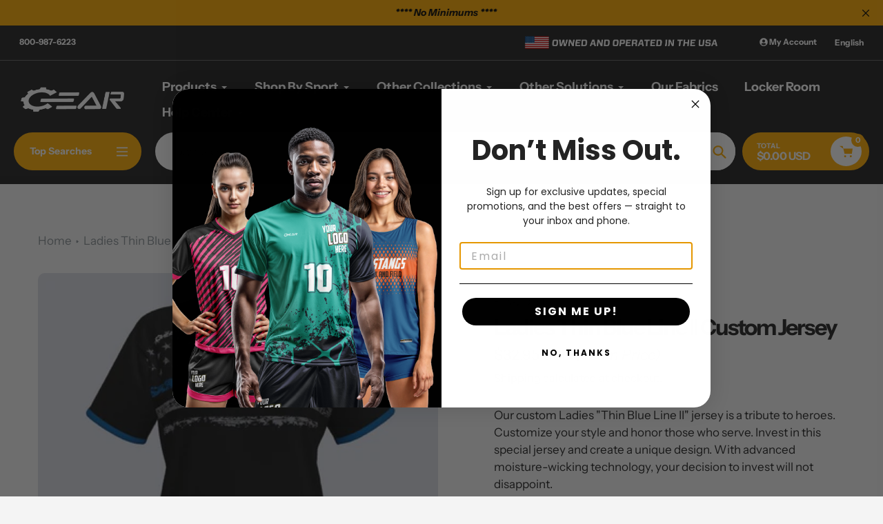

--- FILE ---
content_type: text/html; charset=utf-8
request_url: https://gearteamapparel.com/products/ladies-thin-blue-line-ii-custom-jersey
body_size: 72514
content:
<!doctype html>
<html class="no-js" lang="en">
<head>
<!-- Google tag (gtag.js) -->
<script async src="https://www.googletagmanager.com/gtag/js?id=UA-52424609-3"></script>
<script src="https://analytics.ahrefs.com/analytics.js" data-key="+FQ7SiXBEoK4F25wgFMsZw" async></script>
<script>
  window.dataLayer = window.dataLayer || [];
  function gtag(){dataLayer.push(arguments);}
  gtag('js', new Date());
  gtag('config', 'UA-52424609-3');
  gtag('config', 'UA-52424609-3');
</script>

  <!-- Google Tag Manager -->
<script>(function(w,d,s,l,i){w[l]=w[l]||[];w[l].push({'gtm.start':
new Date().getTime(),event:'gtm.js'});var f=d.getElementsByTagName(s)[0],
j=d.createElement(s),dl=l!='dataLayer'?'&l='+l:'';j.async=true;j.src=
'https://www.googletagmanager.com/gtm.js?id='+i+dl;f.parentNode.insertBefore(j,f);
})(window,document,'script','dataLayer','GTM-K8BXL34');</script>
<!-- End Google Tag Manager -->
<!-- Google tag (gtag.js) -->
<script async src="https://www.googletagmanager.com/gtag/js?id=AW-964182114"></script>
<script>
  window.dataLayer = window.dataLayer || [];
  function gtag(){dataLayer.push(arguments);}
  gtag('js', new Date());
  gtag('config', 'AW-964182114');
</script>

<meta name="google-site-verification" content="ciSMP1cj77WOuF2oznuTBTYCu-dRgUGfs2TFaF6n8is" />



<meta charset="utf-8">
  <meta http-equiv="X-UA-Compatible" content="IE=edge,chrome=1">
  <meta name="viewport" content="width=device-width,initial-scale=1">
  <meta name="theme-color" content="#ffac02">

  <link rel="preconnect" href="https://cdn.shopify.com" crossorigin>
  <link rel="preconnect" href="https://fonts.shopifycdn.com" crossorigin>
  <link rel="preconnect" href="https://monorail-edge.shopifysvc.com"><link rel="preload" href="//gearteamapparel.com/cdn/shop/t/18/assets/core.css?v=124788601657052109301761565304" as="style">
  <link rel="preload" as="font" href="//gearteamapparel.com/cdn/fonts/instrument_sans/instrumentsans_n7.e4ad9032e203f9a0977786c356573ced65a7419a.woff2" type="font/woff2" crossorigin>
  <link rel="preload" as="font" href="//gearteamapparel.com/cdn/fonts/instrument_sans/instrumentsans_n4.db86542ae5e1596dbdb28c279ae6c2086c4c5bfa.woff2" type="font/woff2" crossorigin>
  <link rel="preload" as="font" href="//gearteamapparel.com/cdn/fonts/instrument_sans/instrumentsans_n7.e4ad9032e203f9a0977786c356573ced65a7419a.woff2" type="font/woff2" crossorigin>
  <link rel="preload" href="//gearteamapparel.com/cdn/shop/t/18/assets/theme.js?v=171943451789112185291769603863" as="script"><link rel="canonical" href="https://gearteamapparel.com/products/ladies-thin-blue-line-ii-custom-jersey"><link rel="shortcut icon" href="//gearteamapparel.com/cdn/shop/files/Favicon_32x32.png?v=1661811575" type="image/png"><title>Ladies Thin Blue Line II Jersey - Custom Fit
&ndash; Gear Team Apparel</title><meta name="description" content="Stay comfortable in the Ladies Thin Blue Line II Custom Jersey. Premium moisture‑wicking fabric and bold styling, build yours now!"><!-- /snippets/social-meta-tags.liquid -->


<meta property="og:site_name" content="Gear Team Apparel">
<meta property="og:url" content="https://gearteamapparel.com/products/ladies-thin-blue-line-ii-custom-jersey">
<meta property="og:title" content="Ladies Thin Blue Line II Jersey - Custom Fit">
<meta property="og:type" content="product">
<meta property="og:description" content="Stay comfortable in the Ladies Thin Blue Line II Custom Jersey. Premium moisture‑wicking fabric and bold styling, build yours now!"><meta property="og:image" content="http://gearteamapparel.com/cdn/shop/products/ladies-thin-blue-line-ii-custom-jersey-gearteamapparel-1.jpg?v=1666552737">
  <meta property="og:image:secure_url" content="https://gearteamapparel.com/cdn/shop/products/ladies-thin-blue-line-ii-custom-jersey-gearteamapparel-1.jpg?v=1666552737">
  <meta property="og:image:width" content="695">
  <meta property="og:image:height" content="695">
  <meta property="og:price:amount" content="32.95">
  <meta property="og:price:currency" content="USD">



  <meta name="twitter:site" content="@IvanOnt68623026">

<meta name="twitter:card" content="summary_large_image">
<meta name="twitter:title" content="Ladies Thin Blue Line II Jersey - Custom Fit">
<meta name="twitter:description" content="Stay comfortable in the Ladies Thin Blue Line II Custom Jersey. Premium moisture‑wicking fabric and bold styling, build yours now!">

  
<style data-shopify>
:root {

	--header_megamenu_bg: #ffffff;
	--header_nav_2_bg: #ffffff;
	--header_nav_2_color_text: #232323;
	--search_bar_bg: #ffffff;

	--header_search_categories_bg: #ffffff;
	--header_search_categories_color_text: #232323;
	--alternateHeader_bg_color: #212121;
	--alternateHeader_text_color: #fff;
    --logo_text_color: #fff;
    --header_color_text: #ffffff;
	--header_nav_hover_link: #ffac02;

    --secondary_nav_color_text: #ffffff;
    --secondary_nav_color_lighter: rgba(255, 255, 255, 0.3);


	--white-color: #ffffff;


    --letter-spacing: 0;
    --font-size: 1;
	--rating-star-bg: rgba(35, 35, 35, 0.15);

    --color-text: #232323;
    --color-text-rgb: 35, 35, 35;
    --color-body-text: #232323;
	--breadcrumbs_color: #8a9297;

	--rte__link_color: #000;
	--rte_hover_link_color: #3a3a3a;


    --color-sale-text: #ffac02;
    --color-small-button-text-border: #ffffff;
    --color-text-field: #ffffff;
    --color-text-field-text: #232323;
    --color-text-field-text-rgb: 35, 35, 35;

    --color-btn-primary: #ffac02;
    --color-btn-primary-darker: #ce8a00;
    --color-btn-primary-text: #ffffff;
	
	--color-btn-secondary: #3a3a3a;

	--color--btn-white-darker: #e6e6e6;


    --color-blankstate: rgba(35, 35, 35, 0.35);
    --color-blankstate-border: rgba(35, 35, 35, 0.2);
    --color-blankstate-background: rgba(35, 35, 35, 0.1); 

    --color-text-focus:#494949;


    --color-btn-primary-focus:#ce8a00;
 	--color-btn-secondary-focus:#606060;
	--color-btn-white-focus:#e6e6e6;



    --color-btn-social-focus:#d2d2d2;
    --color-small-button-text-border-focus:#e6e6e6;
    --predictive-search-focus:#e7e7e7;

    --color-body: #f4f4f4;
    --color-bg: #f4f4f4;
    --color-bg-rgb: 244, 244, 244;
    --color-bg-alt: rgba(35, 35, 35, 0.05);
    --color-bg-currency-selector: rgba(35, 35, 35, 0.2);--opacity-image-overlay: 0.4;--hover-overlay-opacity: 0.8;

    --color-border: #ebebeb;
    --color-border-form: #cccccc;
    --color-border-form-darker: #b3b3b3;

    --svg-select-icon: url(//gearteamapparel.com/cdn/shop/t/18/assets/ico-select.svg?v=147383828099726678601761565331);
 	--svg-select-white-icon: url(//gearteamapparel.com/cdn/shop/t/18/assets/ico-white-select.svg?v=145037530105049233381761565304);
    --slick-img-url: url(//gearteamapparel.com/cdn/shop/t/18/assets/ajax-loader.gif?v=41356863302472015721761565304);

    --font-weight-body--bold: 700;
    --font-weight-body--bolder: 700;

    --font-stack-header: "Instrument Sans", sans-serif;
    --font-style-header: normal;
    --font-weight-header: 700;

    --font-stack-navigation: "Instrument Sans", sans-serif;
    --font-style-navigation: normal;
    --font-weight-navigation: 600;


	

    --font-stack-body: "Instrument Sans", sans-serif;
    --font-style-body: normal;
    --font-weight-body: 400;

    --font-size-header: 40;
	--font-size-navigation: 18;


	
	--heading1-letter-spacing: -2px;
    --heading2-letter-spacing: -2px;
    --heading3-letter-spacing: -1.0px;
    --heading4-letter-spacing: -1.0px;
    --heading5-letter-spacing: -0.5px;
    --heading6-letter-spacing:  -0.5px;

	--heading-line-height : 1;


    --font-size-base: 17;

    --font-h1-desktop: 80;
    --font-h1-mobile: 56;


    --font-h2-desktop: 52;
    --font-h2-mobile: 40;


    --font-h3-mobile: 26;

    --font-h4-desktop: 22;
    --font-h4-mobile: 19;

    --font-h5-desktop: 18;
    --font-h5-mobile: 18;

    --font-h6-desktop: 16;
    --font-h6-mobile: 14;

    --font-mega-title-large-desktop: 100;

    --font-rich-text-large: 19;
    --font-rich-text-small: 14;

    
--color-video-bg: #e7e7e7;

    
    --global-color-image-loader-primary: rgba(35, 35, 35, 0.06);
    --global-color-image-loader-secondary: rgba(35, 35, 35, 0.12);


	--product_label_sale_color: #00a500;
	--product_label_sold_out_color: #8a9297;
	--product_label_1_color: #0774d7;
 	--product_label_2_color: #000;

	
	--product-image-height: 400px;

  }




</style>


  <script>
    window.performance.mark('pursuit:theme_stylesheet_loaded.start');

    function onLoadStylesheet() {
      performance.mark('pursuit:theme_stylesheet_loaded.end');
      performance.measure('pursuit:theme_stylesheet_loaded', 'pursuit:theme_stylesheet_loaded.start', 'pursuit:theme_stylesheet_loaded.end');

      var url = "//gearteamapparel.com/cdn/shop/t/18/assets/core.css?v=124788601657052109301761565304";
      var link = document.querySelector('link[href="' + url + '"]');
      link.loaded = true;
      link.dispatchEvent(new Event('load'));
    }
  </script>

  <link rel="stylesheet" href="//gearteamapparel.com/cdn/shop/t/18/assets/flickity.min.css?v=112557130868219244861761565331" type="text/css">
  



  <link rel="stylesheet" href="//gearteamapparel.com/cdn/shop/t/18/assets/core.css?v=124788601657052109301761565304" type="text/css" media="print" onload="this.media='all';onLoadStylesheet()">
  <link rel="stylesheet" href="//gearteamapparel.com/cdn/shop/t/18/assets/theme.css?v=167253017763073936451761565331" type="text/css">


  <style>
    @font-face {
  font-family: "Instrument Sans";
  font-weight: 700;
  font-style: normal;
  font-display: swap;
  src: url("//gearteamapparel.com/cdn/fonts/instrument_sans/instrumentsans_n7.e4ad9032e203f9a0977786c356573ced65a7419a.woff2") format("woff2"),
       url("//gearteamapparel.com/cdn/fonts/instrument_sans/instrumentsans_n7.b9e40f166fb7639074ba34738101a9d2990bb41a.woff") format("woff");
}

    @font-face {
  font-family: "Instrument Sans";
  font-weight: 400;
  font-style: normal;
  font-display: swap;
  src: url("//gearteamapparel.com/cdn/fonts/instrument_sans/instrumentsans_n4.db86542ae5e1596dbdb28c279ae6c2086c4c5bfa.woff2") format("woff2"),
       url("//gearteamapparel.com/cdn/fonts/instrument_sans/instrumentsans_n4.510f1b081e58d08c30978f465518799851ef6d8b.woff") format("woff");
}

    @font-face {
  font-family: "Instrument Sans";
  font-weight: 700;
  font-style: normal;
  font-display: swap;
  src: url("//gearteamapparel.com/cdn/fonts/instrument_sans/instrumentsans_n7.e4ad9032e203f9a0977786c356573ced65a7419a.woff2") format("woff2"),
       url("//gearteamapparel.com/cdn/fonts/instrument_sans/instrumentsans_n7.b9e40f166fb7639074ba34738101a9d2990bb41a.woff") format("woff");
}

    @font-face {
  font-family: "Instrument Sans";
  font-weight: 700;
  font-style: normal;
  font-display: swap;
  src: url("//gearteamapparel.com/cdn/fonts/instrument_sans/instrumentsans_n7.e4ad9032e203f9a0977786c356573ced65a7419a.woff2") format("woff2"),
       url("//gearteamapparel.com/cdn/fonts/instrument_sans/instrumentsans_n7.b9e40f166fb7639074ba34738101a9d2990bb41a.woff") format("woff");
}

    @font-face {
  font-family: "Instrument Sans";
  font-weight: 400;
  font-style: italic;
  font-display: swap;
  src: url("//gearteamapparel.com/cdn/fonts/instrument_sans/instrumentsans_i4.028d3c3cd8d085648c808ceb20cd2fd1eb3560e5.woff2") format("woff2"),
       url("//gearteamapparel.com/cdn/fonts/instrument_sans/instrumentsans_i4.7e90d82df8dee29a99237cd19cc529d2206706a2.woff") format("woff");
}

    @font-face {
  font-family: "Instrument Sans";
  font-weight: 700;
  font-style: italic;
  font-display: swap;
  src: url("//gearteamapparel.com/cdn/fonts/instrument_sans/instrumentsans_i7.d6063bb5d8f9cbf96eace9e8801697c54f363c6a.woff2") format("woff2"),
       url("//gearteamapparel.com/cdn/fonts/instrument_sans/instrumentsans_i7.ce33afe63f8198a3ac4261b826b560103542cd36.woff") format("woff");
}

  </style>
<style>
  html body .dynamic-checkout__content ul li:first-child {
    height: 75px !important;
}

html body .dynamic-checkout__content ul li [data-testid="ShopifyPay-button"] {
    display: flex;
    flex-wrap: wrap;
    height: 75px !important;
}
[data-testid="ShopifyPay-button"]:after {
    content: 'Quickly sign up for the 4 easy installments payments program';
}
  html body .kb-wrapper .kb-customise-page .kb-group-logos-numbers > .kb-wizard-form-row.kb-group.kb-field-editor > div > .kb-wizard-form-label.selected {
    margin-bottom: 0px !important;
}
  html body .kb-wrapper div.kb-customise-page .kb-wizard-form-row.kb-field-editor .kb-wizard-form-label.selected + .kb-wizard-form-field{
  margin-bottom:20px !important;
  }
  html body .kb-wrapper .kb-wizard-form-label-full-width + .kb-wizard-form-field .kb-editor-heading:after {
    float: left !important;
    margin-right: 10px;
}
  html body .kb-wrapper .kb-wizard-form-label-full-width + .kb-wizard-form-field .kb-editor-heading {
    text-transform: unset !important;
    font-weight: normal !important;
    margin-bottom: -1px !important;
}
  body .kb-wrapper .kb-customise-page .kb-product-aspect-selector {
    top: 70px;
    right: 0 !important;
    width: 135px !important;
  }
  html body .kb-wrapper .kb-customise-page .kb-change-view-button{
    width:135px !important;
    padding: 5px 0px !important;
  }
  html body .kb-wrapper .kb-customise-page .kb-change-view-button,body .kb-wrapper .kb-customise-page .kb-product-aspect a {
  text-transform: unset !important;
  border: 2px solid #0f2747;
    border-radius: 10px;
    overflow: hidden;
    color: black !important;
    background: #ffac02 !important;
  }
  @media all and (max-width: 600px){
    body .kb-wrapper .kb-general-mobile-styles .kb-customize-mobile-nav .kb-customize-mobile-nav-inner>li>a:after {
    content: '+';
    font-size: 20px;
    font-family: 'Circular-Loom';
    padding-left: 5px;
}
    body .kb-wrapper .kb-general-mobile-styles .kb-customize-mobile-nav .kb-customize-mobile-nav-inner>li.kb-customize-mobile-nav-item-active>a:after {
    content: '-';
    font-size: 25px;
}
    body .kb-wrapper .kb-general-mobile-styles .kb-customize-mobile-nav .kb-customize-mobile-nav-inner>li>a {
    width: 100% !important;
    justify-content: space-between !important;
    padding-left: 5px;
    padding-right: 5px !important;
}
  }
  .kb-customize-mobile-nav-item-active, body .kb-wrapper .kb-general-mobile-styles .kb-customize-mobile-nav .kb-customize-mobile-nav-inner>li.kb-customize-mobile-nav-item-active>a {
    background: #d6d9e0 !important;
    color: black !important;
}
  .kb-select .select2-results li {    font-size: 16px !important;
}
  body .kb-wrapper .kb-customise-page .kb-group-upload-personalize > .kb-wizard-form-row.kb-group.kb-field-editor > div > .kb-wizard-form-label.selected + .kb-wizard-form-field + .kb-form-desc {
    display: block;
}
  body .kb-wrapper .kb-customise-page .kb-group-upload-personalize > .kb-wizard-form-row.kb-group.kb-field-editor > div > .kb-wizard-form-label + .kb-wizard-form-field + .kb-form-desc {
    display: none;
}
  html body .kb-wrapper div.kb-customise-page .kb-wizard-form-row.kb-field-editor .kb-wizard-form-label + .kb-wizard-form-field .kb-editor-font-panel.kb-group > .kb-wizard-form-field {
    display: block !important;
}
body .kb-wrapper .kb-customise-page .kb-group-logos-numbers > .kb-wizard-form-row.kb-group.kb-field-editor > div > .kb-wizard-form-label.selected:after,body .kb-wrapper .kb-customise-page .kb-group-upload-personalize > .kb-wizard-form-row.kb-group.kb-field-editor > div > .kb-wizard-form-label.selected:after,body .kb-wrapper .kb-customise-page .kb-group-logos-text > .kb-wizard-form-row.kb-group.kb-field-editor > div > .kb-wizard-form-label.selected:after {
    content: '-' !important;
    background: none !important;
    font-family: fontawesome;
    font-weight: 900 !important;
    font-size: 40px !important;
    line-height: 3px !important;
}
html body .kb-wrapper .kb-customise-page .kb-group-logos-text > .kb-wizard-form-row.kb-group.kb-field-editor > div > .kb-wizard-form-label.selected, html body .kb-wrapper .kb-customise-page .kb-group-logos-text > .kb-wizard-form-row.kb-group.kb-field-editor > div > .kb-wizard-form-label:hover,
html body .kb-wrapper .kb-customise-page .kb-group-logos-numbers > .kb-wizard-form-row.kb-group.kb-field-editor > div > .kb-wizard-form-label.selected, html body .kb-wrapper .kb-customise-page .kb-group-logos-numbers > .kb-wizard-form-row.kb-group.kb-field-editor > div > .kb-wizard-form-label:hover,
html body .kb-wrapper .kb-customise-page .kb-group-upload-personalize > .kb-wizard-form-row.kb-group.kb-field-editor > div > .kb-wizard-form-label.selected, html body .kb-wrapper .kb-customise-page .kb-group-upload-personalize > .kb-wizard-form-row.kb-group.kb-field-editor > div > .kb-wizard-form-label:hover{
    background: #ffac02 !important;
    border-bottom: 1px solid;
}
  body .kb-wrapper .kb-customise-page .kb-group-logos-text > .kb-wizard-form-row.kb-group.kb-field-editor > div > .kb-wizard-form-label:after,
body .kb-wrapper .kb-customise-page .kb-group-logos-numbers > .kb-wizard-form-row.kb-group.kb-field-editor > div > .kb-wizard-form-label:after,
  body .kb-wrapper .kb-customise-page .kb-group-upload-personalize > .kb-wizard-form-row.kb-group.kb-field-editor > div > .kb-wizard-form-label:after{
    content: '+' !important;
    font-size: 30px;
    background: none !important;
    line-height: 19px !important;
    color: black !important;
    margin-right: 10px;
    height: 100%;
}
 body .kb-wrapper .kb-customise-page .kb-group-away-logo-s .kb-wizard-form-label.kb-wizard-form-label-full-width.ng-scope.selected:after,
  body .kb-wrapper .kb-customise-page .kb-group-home-logos-s .kb-wizard-form-label.kb-wizard-form-label-full-width.ng-scope.selected:after{
    content: '-' !important;
    background: none !important;
    font-family: fontawesome;
    font-weight: 900 !important;
    font-size: 40px !important;
    line-height: 3px !important;
} 
  html body .kb-wrapper .kb-customise-page .kb-group-away-logo-s .kb-wizard-form-label.kb-wizard-form-label-full-width.ng-scope.selected,
  html body .kb-wrapper .kb-customise-page .kb-group-home-logos-s .kb-wizard-form-label.kb-wizard-form-label-full-width.ng-scope.selected{
    background: #ffac02 !important;
    border-bottom: 1px solid;
}
   body .kb-wrapper .kb-customise-page .kb-group-away-logo-s .kb-wizard-form-label.kb-wizard-form-label-full-width.ng-scope:after,
    body .kb-wrapper .kb-customise-page .kb-group-home-logos-s .kb-wizard-form-label.kb-wizard-form-label-full-width.ng-scope:after{
    content: '+' !important;
    font-size: 30px;
    background: none !important;
    line-height: 19px !important;
    color: black !important;
    margin-right: 10px;
    height: 100%;
}
 body .kb-wrapper .kb-customise-page .kb-group-away-logo-s .kb-wizard-form-label.kb-wizard-form-label-full-width.ng-scope,
   body .kb-wrapper .kb-customise-page .kb-group-home-logos-s .kb-wizard-form-label.kb-wizard-form-label-full-width.ng-scope{
    display: flex;
    align-items: center;
    margin-bottom: 5px !important;
    border-top: 1px solid #ccc;
    justify-content: space-between;
}
   body .kb-wrapper .kb-customise-page .kb-group-away-logo-s .kb-wizard-form-label.kb-wizard-form-label-full-width.ng-scope label,
   body .kb-wrapper .kb-customise-page .kb-group-home-logos-s .kb-wizard-form-label.kb-wizard-form-label-full-width.ng-scope label{
    font-size: 14px;
    font-weight: bold !important;
    color: #000000b0 !important;
    padding: 10px;
    text-transform: uppercase !important;
    line-height: 20px !important;
    margin-bottom: 0px;
}

body .kb-wrapper .kb-customise-page .kb-group-logos-text > .kb-wizard-form-row.kb-group.kb-field-editor > div > .kb-wizard-form-label,
body .kb-wrapper .kb-customise-page .kb-group-logos-numbers > .kb-wizard-form-row.kb-group.kb-field-editor > div > .kb-wizard-form-label,
  body .kb-wrapper .kb-customise-page .kb-group-upload-personalize > .kb-wizard-form-row.kb-group.kb-field-editor > div > .kb-wizard-form-label {
    display: flex;
    align-items: center;
    margin-bottom: 5px !important;
    border-top: 1px solid #ccc;
    justify-content: space-between;
}
  body .kb-wrapper .kb-customise-page .kb-group-logos-text > .kb-wizard-form-row.kb-group.kb-field-editor > div > .kb-wizard-form-label > label,
body .kb-wrapper .kb-customise-page .kb-group-logos-numbers > .kb-wizard-form-row.kb-group.kb-field-editor > div > .kb-wizard-form-label > label,
body .kb-wrapper .kb-customise-page .kb-group-upload-personalize > .kb-wizard-form-row.kb-group.kb-field-editor > div > .kb-wizard-form-label > label {
    font-size: 14px;
    font-weight: bold !important;
    color: #000000b0;
    padding: 10px;
    text-transform: uppercase !important;
    line-height: 20px !important;
    margin-bottom: 0px;
}
  
  html body .kb-wrapper div.kb-customise-page .ng-pristine.ng-valid > div > .kb-wizard-form-label, html body .kb-wrapper div.kb-customise-page .ng-pristine.ng-valid > div > .kb-wizard-form-label.selected {
    margin-bottom: 10px !important;
}
  html body .kb-wrapper div.kb-customise-page .ng-pristine.ng-valid > div > .kb-wizard-form-label + .kb-wizard-form-field {
    display: block !important;
}
  .kb-wrapper .kb-editor-font-family .select2-container .select2-choice .select2-arrow b {
    background-position: center !important;
}
  .kb-wrapper .kb-editor-font-family .select2-container .select2-choice>.select2-chosen {
    line-height: 1.5em!important;
}
/*   .kb-wrapper .kb-editor-font-family .select2-container .select2-choice {
    height: auto !important;
} */
  .kb-wrapper .kb-editor-font-family {
    font-size: 18px;
}
  .kb-wrapper .ui-select-choices-row {
    font-size: 15px !important;
}
  @media all and (max-width:600px){
    html body .kb-wrapper .kb-general-mobile-styles .kb-customize-mobile-nav.kb-mobile-only {
      position: absolute !important;
      bottom: 66px !important;
      z-index:4444;
    }
  }
  body .kb-wrapper div.kb-customise-page .ng-pristine.ng-valid > div > .kb-wizard-form-label > label[for*="kb-field-id-"]:after {
    content: '+';
    float: right;
    font-size: 30px;
    line-height: 25px;
}
  html body .kb-wrapper .kb-wizard-group-header:after {
    width: auto;
}
  body .kb-wrapper div.kb-customise-page .ng-pristine.ng-valid > div > .kb-wizard-form-label.selected {
    margin-bottom: 30px !important;
}
  body .kb-wrapper div.kb-customise-page .kb-wizard-form-row.kb-field-editor .kb-wizard-form-label + .kb-wizard-form-field{
  display:none !important;
  }
  html body .kb-wrapper div.kb-customise-page .ng-pristine.ng-valid > div > .kb-wizard-form-label.selected + .kb-wizard-form-field,html body .kb-wrapper div.kb-customise-page .kb-wizard-form-row.kb-field-editor .kb-wizard-form-label.selected + .kb-wizard-form-field{
  display:block !important;
  }
  body .kb-wrapper div.kb-customise-page .ng-pristine.ng-valid > div > .kb-wizard-form-label.selected > label[for*="kb-field-id-"]:after {
    content: '-';
    float: right;
    font-size: 30px;
    line-height: 25px;
}
  html body .kb-wrapper div.kb-customise-page.kb-step-2 .kb-wizard-form-label > label[for*="kb-field-id-"]{
    background-color: unset;
    font-weight: normal !important;
  }
  body .kb-wrapper .kb-customise-page .kb-wizard-group-header.kb-wizard-group-header-selected:after {
    content: '-' !important;
    background: none !important;
    font-family: fontawesome;
    font-weight: 900 !important;
    font-size: 40px !important;
    line-height: 3px !important;
}
   body .kb-wrapper .kb-customise-page .kb-wizard-group-header:hover:after {
    content: '+' !important;
    background: none !important;
    font-size: 30px !important;
    line-height: 19px !important;
}
  body .kb-wrapper div.kb-customise-page .ng-pristine.ng-valid > div > .kb-wizard-form-label > label[for*="kb-field-id-"] {
    background: #ffac02 !important;
    color: black !important;
    padding: 4px 10px !important;
}
  html body .kb-wrapper .kb-wizard-form-label-full-width + .kb-wizard-form-field .kb-editor-heading.kb-wizard-group-header-selected, html body .kb-wrapper .kb-wizard-form-label-full-width + .kb-wizard-form-field .kb-editor-heading:hover,html body .kb-wrapper .kb-wizard-form-label-full-width + .kb-wizard-form-field .kb-editor-heading.kb-wizard-group-header-selected:hover {
    background: #d9d9d9 !important;
}
 html body .kb-wrapper .kb-customise-page .kb-wizard-group-header-selected:hover:after {
    content: '-' !important;
    background: none !important;
    font-size: 40px !important;
    line-height: 3px !important;
    font-family: fontawesome !important;
    font-weight: unset !IMPORTANT;
}
  .kb-wrapper .kb-tile-picker-radio-selected:after, .kb-wrapper .kb-tile-picker-radio:checked+.kb-tile-picker-tile:after, .kb-wrapper .kb-tile-picker-multiple .kb-selected .kb-tile-picker-tile:after {
    right: -3px !important;
}
  body .kb-wrapper .kb-editor .kb-editor-tabs.kb-editor-tabs-length a, body .kb-wrapper .kb-editor-info .kb-button, body .kb-wrapper .kb-editor-info .kb-button:hover {
    background: #ffac02 !important;
    border: #ffac02 !important;
    font-size: 16px !important;
    color: black !important;
    text-transform: uppercase !important;
}
 html body .kb-wrapper .kb-customise-page .kb-wizard-group-header.kb-wizard-group-header-selected, html body .kb-wrapper .kb-customise-page .kb-wizard-group-header:hover {
    background: #ffac02 !important;
    border-bottom: 1px solid;
    
}
  body .kb-wrapper .kb-customise-page .kb-wizard-group-header:after {
    content: '+' !important;
    font-size: 30px;
    background: none !important;
    line-height: 19px !important;
    color: black !important;
}
body .kb-wrapper .kb-customise-page .kb-wizard-group-header {
    background: #d9d9d9 !important;
    color: black !important;
    
    margin-bottom: 5px !important;
}
 body li.kb-wizard-step.ng-scope {
    margin-top: 10px !important;
}
.short-description img {
    width: auto;
}
body .kb-locker-room-page.ng-scope .kb-locker-room-sign-in {
    width: 100% !important;
    float: none !important;
    text-align: center !important;
}
  body .kb-wrapper .kb-locker-room-wrapper .kb-window-titled-title-bar {
    background: #FFAC02 !important;
}
 body .kb-wrapper .kb-locker-room-sign-in .kb-button {
    float: none !important;
    margin: 20px auto !important;
    display: block;
    width: max-content;
}
  .customer-forms-wrapper > .text-center {
    display: none;
}
  .kb-locker-room-intro {
    display: none;
}
 body .kb-wrapper .kb-page-locker-room .kb-partial-wrap {
    width: calc(100% - 40px) !important;
    padding: 50px 20px !important;
    float: unset !important;
}

  .slideshow__slide.block_type__video video {
    object-fit: contain !important;
  }
  div#shopify-section-template--14437636931672__166110442871541dd1 {
    z-index: 4444;
    position: relative;
}
  @media all and (max-width: 450px){
      div#shopify-section-template--14409783935064__1657286058c1450965 .slideshow__text-content {
    margin-top: 0vw !important;
}
  
   div#shopify-section-template--14409784000600__1662134684b3a00fec ul.slick-dots, div#shopify-section-template--14409784000600__1662134684b3a00fec .slideshow__arrows {
    display: none !important;
}
    div#shopify-section-template--14409783935064__1657286058c1450965 .slideshow__btn-wrapper a {
    min-width: unset;
  padding: 6px 8px !important;
}
     div#shopify-section-template--14409783935064__1657286058c1450965 h2.h1.mega-title.slideshow__title {
    font-size: 4vw;
    margin-bottom: 1.5vw !important;
}
    div#shopify-section-template--14409783935064__1657286058c1450965 .slideshow__btn-wrapper {
    margin-top: 10px !important;
    }
  }
  @media all and (max-width: 749px){
    div#shopify-section-template--14409783935064__1657286058c1450965 .slideshow__text-content {
    margin-top: 5vw;
}
  }
  @media all and (max-width: 1100px){
    div#shopify-section-template--14409783935064__1657286058c1450965 h2.h1.mega-title.slideshow__title {
    font-size: 4vw;
    margin-bottom: 3vw;
}div#shopify-section-template--14409783935064__1657286058c1450965 .mega-subtitle {
    font-size: 2vw !important;
}
    div#shopify-section-template--14409783935064__1657286058c1450965 .slideshow__btn-wrapper {
    margin-top: 20px;
    width: max-content;
    font-size: 2vw;
    margin-left: auto;
}
div#shopify-section-template--14409783935064__1657286058c1450965 .slideshow__btn-wrapper a {
    min-width: unset;
  padding: 6px 8px;
}
  }
  @media all and (min-width: 400px) and (max-width: 499px){
   body .use_align_height .product-card .product-card__image-with-placeholder-wrapper {
    min-height: 280px !important;
}
  }
  @media all and (max-width: 400px){
   body .use_align_height .product-card .product-card__image-with-placeholder-wrapper {
    min-height: 240px !important;
}
  }
  @media all and (min-width: 1000px) and (max-width:1100px){
  .kb-wrapper *:before, .kb-wrapper *:after {
    font-size: 26px;
}
  }
  html body .kb-wrapper .gta-custom-nav-panel .gta-extra-locker-room-buttons .kb-locker-room-buttons > span > span{
    align-items: flex-start !important;
    padding-left: 15px;
  }
  @media all and (min-width: 1000px){
     html body .kb-wrapper .gta-custom-nav-panel .gta-custom-nav-order-info {
        width: max-content !important;
    }
  }
  @media all and (min-width:1600px) and (max-width:1800px){
  .flickity-slider .medium-up--one-quarter .product-card__image-with-placeholder-wrapper {
    min-height: 360px !important;
}
  }
  @media all and (min-width:1200px) and (max-width:1599px){
  .flickity-slider .medium-up--one-quarter .product-card__image-with-placeholder-wrapper {
    min-height: 280px !important;
}
  }
  @media all and (min-width:992px) and (max-width:1199px){
  .flickity-slider .medium-up--one-quarter .product-card__image-with-placeholder-wrapper {
    min-height: 230px !important;
}
  }
  @media all and (min-width:750px) and (max-width:991px){
  .flickity-slider .medium-up--one-quarter .product-card__image-with-placeholder-wrapper {
    min-height: 150px !important;
}
  }
   @media all and (min-width:500px) and (max-width:749px){
  .flickity-slider .medium-up--one-quarter .product-card__image-with-placeholder-wrapper {
    min-height: 350px !important;
}
  }
  @media all and (max-width:499px){
  .flickity-slider .medium-up--one-quarter .product-card__image-with-placeholder-wrapper {
    min-height: 280px !important;
}
  }
  @media screen and (max-width: 749px){
    .half_row_mobile .small--one-half .product-card {
        padding: 0px !important;
    }
  }
  .shopify-section .zoom-fade-animation.zoomFade-animation .zoom-fade-animation-element {
    
    object-fit: cover;
    width: 100%;
}
  body.template-collection .use_align_height .collection-grid-item__image-with-placeholder-wrapper,body.template-collection .use_align_height .product-card .product-card__image-with-placeholder-wrapper {
    min-height: auto !important;
}
  body .kb-wrapper input,body .kb-wrapper select,body .kb-wrapper textarea{
    min-height: auto;
  }
  .grid.Collection-wrapper .product-item-block.view-mode-grid .product-card {
    overflow: hidden;
  }
  div#shopify-section-template--14409783935064__1657286058c1450965 {
      margin-top: -8%;
      margin-bottom: -8%;
  }
  .product-item-block .product-card .product-item--info {
    padding: 0px 20px;
  }
  .product-item-block .product-card { 
      padding: 0px;
  }
/*.use_align_height .collection-grid-item__image-with-placeholder-wrapper.unset-minheight, .use_align_height .product-card .product-card__image-with-placeholder-wrapper.unset-minheight {
    min-height: unset !important;
  } */
  .use_align_height .product-card .product-card__image--alternate{
  display:none !important;
  }
  .shopify-section .zoom-fade-animation .zoom-fade-animation-element {
    opacity: 1 !important;
  }
  .use_align_height .product-card .product-card__image--alternate, .use_align_height .collection-grid-item__image-wrapper, .use_align_height .product-card .product-card__image-wrapper {
    position: relative !important;
    top: 0 !important;
    left: 0 !important;
    transform: none !important;
  }
  .product-card__image:not(.product-card__image--alternate){
   animation: none !important;
   transform: none !important;
  }
  .product-item-block.product-item-block--withAlternateImage .product-card__image-wrapper:hover .product-card__image:not(.product-card__image--alternate) {
visibility: hidden;
  }
  .use_align_height .product-card .product-card__image--alternate {
    position: absolute !important;
}
  .product-item-block.product-item-block--withAlternateImage .product-card__image-wrapper:hover .product-card__image.product-card__image--alternate {
     display: block !important; 
    margin-bottom: 6px;
  }
  .product-item-block.product-item-block--withAlternateImage .product-card__image-wrapper:hover .product-card__image.product-card__image--alternate{
    visibility: visible;
  }
  .rendered .product-item-block .product-card,.product-card__image-with-placeholder-wrapper{
    overflow: hidden;
  }
  .product-item-block .product-card{
    overflow:hidden;
  }
  body .kb-wrapper .gta-custom-nav-panel .gta-custom-nav-value{
    font-size: 30px !important;
    font-style: italic !important;
  }
  
  html body .kb-wrapper .gta-custom-nav-panel .gta-custom-nav-order-info>div:first-child {
    border-width: 0px !important;
}
  .gta-custom-nav-turnaround {
    display: flex;
    align-items: center;
    flex-wrap: wrap;
    justify-content: center;
  border-width: 0px !important;
    text-align: center;
}
  span.gta-custom-nav-value.ng-binding{
    font-weight: bold;
  }
/*   .gta-custom-nav-turnaround:before{
  content: 'Production Before Shipping: ' !important;
    line-height: 2;
    padding-right: 10px;
   display:inline-block;
    font-size: 30px;
    font-weight: 600;
  } */
   .gta-custom-nav-turnaround .gta-custom-nav-label.ng-binding{
  
    line-height: 2;
    padding-right: 10px;
   display:inline-block;
    font-size: 30px;
    font-weight: 600;
  }
body .kb-wrapper .gta-custom-nav-panel .gta-custom-nav-order-info > div > span.gta-custom-nav-label.ng-binding {
/*     display:none !important; */
   
}
/*   .gta-custom-nav-order-info:after {
    content: '10 to 15 Days' !important;
    font-size: 30px;
    line-height: 2;
  display:inline-block;
    font-weight: 900;
    font-style: italic;
    padding-left: 10px;
} */
/* .gta-custom-nav-order-info:before {
    content: 'Production Before Shipping: ' !important;
    line-height: 2;
   display:inline-block;
    font-size: 30px;
    font-weight: 600;
} */
/* .gta-custom-nav-order-info > div {
    display: none;
} */
  @media all and (max-width: 1000px){
 html body .kb-wrapper .gta-custom-nav-panel .gta-custom-nav-value {
    font-size: 30px !important;
}
  }
@media all and (max-width: 568px){
  .gta-custom-nav-order-info:before,.gta-custom-nav-order-info:after{
    width:100%;
    text-align:center;
  }
}
  @media all and (max-width: 600px){
    .gta-custom-nav-order-info {
    flex-wrap: wrap;
}
.gta-custom-nav-order-info:before, .gta-custom-nav-order-info:after {
    text-align: center;
    width: 100%;
}
  }

/* new css 2025 */
.custom-builder-template {
    margin-top: -20px;
}
.page-width.custom-section header.section-header {
    margin-bottom: 20px;
}
.shopify-section.index-section {
    padding-bottom: 20px !important;
}
.section-header.homepage_subtitle_style_match_header .section-header-content h2.mega-title--large,
h1.page_header_heading {
    font-size: 50px;
}
@media screen and (max-width:480px){
  h1.page_header_heading,
  .section-header.homepage_subtitle_style_match_header .section-header-content h2.mega-title--large,
  h1.page_header_heading {
      font-size: 40px;
  }
}
</style>
  
<script>
    setTimeout(function(){
      var imageSrc = "https://cdn.shopify.com/s/files/1/0550/5630/2168/files/Custom-Buttons_480x480.png?v=1659889803";
      if (jQuery('.rte.product-single__description p a img[src="' + imageSrc + '"]').length > 0) {
        jQuery('.form_bg_row.quantity_block').hide();
      }
    }, 500);
</script>
  
  <script>
    
     window.importModule = (mod) => import(window.theme.modules[mod]);
    
    var theme = {
      breakpoints: {
        medium: 750,
        large: 990,
        widescreen: 1400
      },
      strings: { 
        addToCart: "Add to cart",
        preOrder: "Pre Order",
        preOrderText: "This is a pre order item.  We will ship it when it comes in stock.", 
        added_to_cart: "Added!",
        soldOut: "Sold out",
        unavailable: "Unavailable",
        regularPrice: "Regular price",
        salePrice: "Sale price",
        sale: "Sale",
        fromLowestPrice: "from [price]",
        vendor: "Vendor",
        showMore: "Show More",
        showLess: "Show Less",
        searchFor: "Search for",
        addressError: "Error looking up that address",
        addressNoResults: "No results for that address",
        addressQueryLimit: "You have exceeded the Google API usage limit. Consider upgrading to a \u003ca href=\"https:\/\/developers.google.com\/maps\/premium\/usage-limits\"\u003ePremium Plan\u003c\/a\u003e.",
        authError: "There was a problem authenticating your Google Maps account.",
        newWindow: "Opens in a new window.",
        external: "Opens external website.",
        newWindowExternal: "Opens external website in a new window.",
        removeLabel: "Remove [product]",
        update: "Update",
        quantity: "Quantity",
        discountedTotal: "Discounted total",
        regularTotal: "Regular total",
        priceColumn: "See Price column for discount details.",
        quantityMinimumMessage: "Quantity must be 1 or more",
        cartError: "There was an error while updating your cart. Please try again.",
        removedItemMessage: "Removed \u003cspan class=\"cart__removed-product-details\"\u003e([quantity]) [link]\u003c\/span\u003e from your cart.",
        unitPrice: "Unit price",
        unitPriceSeparator: "per",
        oneCartCount: "1 item",
        otherCartCount: "[count] items",
        quantityLabel: "Quantity: [count]",
        products: "Popular Products",
        search_title: "Popular Searches",
        loading: "Loading",
        number_of_results: "[result_number] of [results_count]",
        number_of_results_found: "[results_count] results found",
        one_result_found: "1 result found",
        show_less: "Show less",
        shippingEstimatorOneResult: "1 option available:",
        shippingEstimatorMoreResults: "{{count}} options available:",
        shippingEstimatorNoResults: "No shipping could be found",
        shippingTo: "Shipping to",
        pick_an_option: "Pick an Option",
        add_note: "Add Note",
        added_note: "Note added",
        newsletter_confirmation: "Thanks for subscribing!"
      },
      moneyFormat: "${{amount}}",
      moneyFormatWithCurrency: "${{amount}} USD",
       searchMode: "product",
      show_preOrder_btn: false ,
        stylesheet: "//gearteamapparel.com/cdn/shop/t/18/assets/core.css?v=124788601657052109301761565304",
         pageType: "product",
            modules: {
        Core: `//gearteamapparel.com/cdn/shop/t/18/assets/core.js?v=173754313342993605631761565304`
      },
      scripts: {
        Popper: 'https://unpkg.com/@popperjs/core@2'
      }
    };

       
    window.routes = {
      rootUrl: "\/", 
      cartUrl: "\/cart",
      cartAddUrl: "\/cart\/add",
      cartChangeUrl: "\/cart\/change",
      searchUrl: "\/search",
      productRecommendationsUrl: "\/recommendations\/products"
    };

    document.documentElement.className = document.documentElement.className.replace('no-js', 'js');
  </script><script type="text/javascript">
    if (window.MSInputMethodContext && document.documentMode) {
      var scripts = document.getElementsByTagName('script')[0];
      var polyfill = document.createElement("script");
      polyfill.defer = true;
      polyfill.src = "//gearteamapparel.com/cdn/shop/t/18/assets/ie11CustomProperties.min.js?v=146208399201472936201761565304";

      scripts.parentNode.insertBefore(polyfill, scripts);
    }
  </script>

  <script type='text/javascript' src='/apps/wlm/js/wlm-1.1.js'></script>


 
 









<style type="text/css">.wlm-message-pnf{text-align:center}#wlm-pwd-form{padding:30px 0;text-align:center}#wlm-wrapper{display:inline-block}#wlm-pwd-error{display:none;color:#FB8077;text-align:left;margin-top:10px;font-size:1.3rem}#wlm-pwd-error.wlm-error{border:1px solid #FB8077}#wlm-pwd-form-button{display:inline-block !important;height:auto !important;padding:8px 15px !important;background:black;border-radius:0 !important;color:#fff !important;text-decoration:none !important;vertical-align:top}.wlm-instantclick-fix,.wlm-item-selector{position:absolute;z-index:-999;display:none;height:0;width:0;font-size:0;line-height:0}#wlm-pwd-msg{margin-bottom:20px;text-align:left}#wlm-pwd-msg>p{margin-top:0;margin-bottom:0}.wlm-form-holder{display:flex}#wlm-pwd{border-color:black;border-width:1px;border-right:0;padding:0 10px}#wlm-pwd:focus-visible{outline:0}</style>





























































<script type='text/javascript'>

wlm.navigateByLocation();

wlm.jq(document).ready(function(){
wlm.removeLinks();
});
</script>



                       
                        <style>.wlm-login-link {}</style>
                        <script>
                        var wlmHidePrice = {};
                        wlmHidePrice.textPrice = "Login to view price" ;
                        wlmHidePrice.hideAddToCart = parseInt("0");
                        wlmHidePrice.status = parseInt("0");
                        </script>
                        <script type="text/javascript" src="/apps/wlm/js/wlmhideprice.js?v=1.1.1"></script>
            
        

<script>window.performance && window.performance.mark && window.performance.mark('shopify.content_for_header.start');</script><meta name="google-site-verification" content="4w-zsieD2aIFvsRma_AlzBJK423BLJWK02XhR-iXI5o">
<meta name="facebook-domain-verification" content="2cdkd4qr1ya1kzfbga7j5t9eu99oy2">
<meta id="shopify-digital-wallet" name="shopify-digital-wallet" content="/55056302168/digital_wallets/dialog">
<meta name="shopify-checkout-api-token" content="68d51e527cc9042982b9bc0c7bbf2a39">
<meta id="in-context-paypal-metadata" data-shop-id="55056302168" data-venmo-supported="false" data-environment="production" data-locale="en_US" data-paypal-v4="true" data-currency="USD">
<link rel="alternate" hreflang="x-default" href="https://gearteamapparel.com/products/ladies-thin-blue-line-ii-custom-jersey">
<link rel="alternate" hreflang="en" href="https://gearteamapparel.com/products/ladies-thin-blue-line-ii-custom-jersey">
<link rel="alternate" hreflang="es" href="https://gearteamapparel.com/es/products/ladies-thin-blue-line-ii-custom-jersey">
<link rel="alternate" type="application/json+oembed" href="https://gearteamapparel.com/products/ladies-thin-blue-line-ii-custom-jersey.oembed">
<script async="async" src="/checkouts/internal/preloads.js?locale=en-US"></script>
<link rel="preconnect" href="https://shop.app" crossorigin="anonymous">
<script async="async" src="https://shop.app/checkouts/internal/preloads.js?locale=en-US&shop_id=55056302168" crossorigin="anonymous"></script>
<script id="apple-pay-shop-capabilities" type="application/json">{"shopId":55056302168,"countryCode":"US","currencyCode":"USD","merchantCapabilities":["supports3DS"],"merchantId":"gid:\/\/shopify\/Shop\/55056302168","merchantName":"Gear Team Apparel","requiredBillingContactFields":["postalAddress","email","phone"],"requiredShippingContactFields":["postalAddress","email","phone"],"shippingType":"shipping","supportedNetworks":["visa","masterCard","amex","discover","elo","jcb"],"total":{"type":"pending","label":"Gear Team Apparel","amount":"1.00"},"shopifyPaymentsEnabled":true,"supportsSubscriptions":true}</script>
<script id="shopify-features" type="application/json">{"accessToken":"68d51e527cc9042982b9bc0c7bbf2a39","betas":["rich-media-storefront-analytics"],"domain":"gearteamapparel.com","predictiveSearch":true,"shopId":55056302168,"locale":"en"}</script>
<script>var Shopify = Shopify || {};
Shopify.shop = "gearteamapparel.myshopify.com";
Shopify.locale = "en";
Shopify.currency = {"active":"USD","rate":"1.0"};
Shopify.country = "US";
Shopify.theme = {"name":"theme-export-gearteamapparel-com-gear-2-0-with","id":183309402421,"schema_name":"Pursuit","schema_version":"1.0","theme_store_id":null,"role":"main"};
Shopify.theme.handle = "null";
Shopify.theme.style = {"id":null,"handle":null};
Shopify.cdnHost = "gearteamapparel.com/cdn";
Shopify.routes = Shopify.routes || {};
Shopify.routes.root = "/";</script>
<script type="module">!function(o){(o.Shopify=o.Shopify||{}).modules=!0}(window);</script>
<script>!function(o){function n(){var o=[];function n(){o.push(Array.prototype.slice.apply(arguments))}return n.q=o,n}var t=o.Shopify=o.Shopify||{};t.loadFeatures=n(),t.autoloadFeatures=n()}(window);</script>
<script>
  window.ShopifyPay = window.ShopifyPay || {};
  window.ShopifyPay.apiHost = "shop.app\/pay";
  window.ShopifyPay.redirectState = null;
</script>
<script id="shop-js-analytics" type="application/json">{"pageType":"product"}</script>
<script defer="defer" async type="module" src="//gearteamapparel.com/cdn/shopifycloud/shop-js/modules/v2/client.init-shop-cart-sync_BN7fPSNr.en.esm.js"></script>
<script defer="defer" async type="module" src="//gearteamapparel.com/cdn/shopifycloud/shop-js/modules/v2/chunk.common_Cbph3Kss.esm.js"></script>
<script defer="defer" async type="module" src="//gearteamapparel.com/cdn/shopifycloud/shop-js/modules/v2/chunk.modal_DKumMAJ1.esm.js"></script>
<script type="module">
  await import("//gearteamapparel.com/cdn/shopifycloud/shop-js/modules/v2/client.init-shop-cart-sync_BN7fPSNr.en.esm.js");
await import("//gearteamapparel.com/cdn/shopifycloud/shop-js/modules/v2/chunk.common_Cbph3Kss.esm.js");
await import("//gearteamapparel.com/cdn/shopifycloud/shop-js/modules/v2/chunk.modal_DKumMAJ1.esm.js");

  window.Shopify.SignInWithShop?.initShopCartSync?.({"fedCMEnabled":true,"windoidEnabled":true});

</script>
<script defer="defer" async type="module" src="//gearteamapparel.com/cdn/shopifycloud/shop-js/modules/v2/client.payment-terms_BxzfvcZJ.en.esm.js"></script>
<script defer="defer" async type="module" src="//gearteamapparel.com/cdn/shopifycloud/shop-js/modules/v2/chunk.common_Cbph3Kss.esm.js"></script>
<script defer="defer" async type="module" src="//gearteamapparel.com/cdn/shopifycloud/shop-js/modules/v2/chunk.modal_DKumMAJ1.esm.js"></script>
<script type="module">
  await import("//gearteamapparel.com/cdn/shopifycloud/shop-js/modules/v2/client.payment-terms_BxzfvcZJ.en.esm.js");
await import("//gearteamapparel.com/cdn/shopifycloud/shop-js/modules/v2/chunk.common_Cbph3Kss.esm.js");
await import("//gearteamapparel.com/cdn/shopifycloud/shop-js/modules/v2/chunk.modal_DKumMAJ1.esm.js");

  
</script>
<script>
  window.Shopify = window.Shopify || {};
  if (!window.Shopify.featureAssets) window.Shopify.featureAssets = {};
  window.Shopify.featureAssets['shop-js'] = {"shop-cart-sync":["modules/v2/client.shop-cart-sync_CJVUk8Jm.en.esm.js","modules/v2/chunk.common_Cbph3Kss.esm.js","modules/v2/chunk.modal_DKumMAJ1.esm.js"],"init-fed-cm":["modules/v2/client.init-fed-cm_7Fvt41F4.en.esm.js","modules/v2/chunk.common_Cbph3Kss.esm.js","modules/v2/chunk.modal_DKumMAJ1.esm.js"],"init-shop-email-lookup-coordinator":["modules/v2/client.init-shop-email-lookup-coordinator_Cc088_bR.en.esm.js","modules/v2/chunk.common_Cbph3Kss.esm.js","modules/v2/chunk.modal_DKumMAJ1.esm.js"],"init-windoid":["modules/v2/client.init-windoid_hPopwJRj.en.esm.js","modules/v2/chunk.common_Cbph3Kss.esm.js","modules/v2/chunk.modal_DKumMAJ1.esm.js"],"shop-button":["modules/v2/client.shop-button_B0jaPSNF.en.esm.js","modules/v2/chunk.common_Cbph3Kss.esm.js","modules/v2/chunk.modal_DKumMAJ1.esm.js"],"shop-cash-offers":["modules/v2/client.shop-cash-offers_DPIskqss.en.esm.js","modules/v2/chunk.common_Cbph3Kss.esm.js","modules/v2/chunk.modal_DKumMAJ1.esm.js"],"shop-toast-manager":["modules/v2/client.shop-toast-manager_CK7RT69O.en.esm.js","modules/v2/chunk.common_Cbph3Kss.esm.js","modules/v2/chunk.modal_DKumMAJ1.esm.js"],"init-shop-cart-sync":["modules/v2/client.init-shop-cart-sync_BN7fPSNr.en.esm.js","modules/v2/chunk.common_Cbph3Kss.esm.js","modules/v2/chunk.modal_DKumMAJ1.esm.js"],"init-customer-accounts-sign-up":["modules/v2/client.init-customer-accounts-sign-up_CfPf4CXf.en.esm.js","modules/v2/client.shop-login-button_DeIztwXF.en.esm.js","modules/v2/chunk.common_Cbph3Kss.esm.js","modules/v2/chunk.modal_DKumMAJ1.esm.js"],"pay-button":["modules/v2/client.pay-button_CgIwFSYN.en.esm.js","modules/v2/chunk.common_Cbph3Kss.esm.js","modules/v2/chunk.modal_DKumMAJ1.esm.js"],"init-customer-accounts":["modules/v2/client.init-customer-accounts_DQ3x16JI.en.esm.js","modules/v2/client.shop-login-button_DeIztwXF.en.esm.js","modules/v2/chunk.common_Cbph3Kss.esm.js","modules/v2/chunk.modal_DKumMAJ1.esm.js"],"avatar":["modules/v2/client.avatar_BTnouDA3.en.esm.js"],"init-shop-for-new-customer-accounts":["modules/v2/client.init-shop-for-new-customer-accounts_CsZy_esa.en.esm.js","modules/v2/client.shop-login-button_DeIztwXF.en.esm.js","modules/v2/chunk.common_Cbph3Kss.esm.js","modules/v2/chunk.modal_DKumMAJ1.esm.js"],"shop-follow-button":["modules/v2/client.shop-follow-button_BRMJjgGd.en.esm.js","modules/v2/chunk.common_Cbph3Kss.esm.js","modules/v2/chunk.modal_DKumMAJ1.esm.js"],"checkout-modal":["modules/v2/client.checkout-modal_B9Drz_yf.en.esm.js","modules/v2/chunk.common_Cbph3Kss.esm.js","modules/v2/chunk.modal_DKumMAJ1.esm.js"],"shop-login-button":["modules/v2/client.shop-login-button_DeIztwXF.en.esm.js","modules/v2/chunk.common_Cbph3Kss.esm.js","modules/v2/chunk.modal_DKumMAJ1.esm.js"],"lead-capture":["modules/v2/client.lead-capture_DXYzFM3R.en.esm.js","modules/v2/chunk.common_Cbph3Kss.esm.js","modules/v2/chunk.modal_DKumMAJ1.esm.js"],"shop-login":["modules/v2/client.shop-login_CA5pJqmO.en.esm.js","modules/v2/chunk.common_Cbph3Kss.esm.js","modules/v2/chunk.modal_DKumMAJ1.esm.js"],"payment-terms":["modules/v2/client.payment-terms_BxzfvcZJ.en.esm.js","modules/v2/chunk.common_Cbph3Kss.esm.js","modules/v2/chunk.modal_DKumMAJ1.esm.js"]};
</script>
<script>(function() {
  var isLoaded = false;
  function asyncLoad() {
    if (isLoaded) return;
    isLoaded = true;
    var urls = ["\/\/cdn.shopify.com\/proxy\/5c204be111ba9e69100d76e9fda755e98c14e26db284a1cf3a7ea44d413c532b\/shopify.livechatinc.com\/api\/v2\/script\/0926ce23-bbbc-4b82-b79a-8a4ca3dd610e\/widget.js?shop=gearteamapparel.myshopify.com\u0026sp-cache-control=cHVibGljLCBtYXgtYWdlPTkwMA","https:\/\/adtrack.gropulse.com\/get_script?shop=gearteamapparel.myshopify.com","https:\/\/chimpstatic.com\/mcjs-connected\/js\/users\/1af57028ec90b489c376e7dd4\/c7e7ae9d8cf5ba4164c6b1c02.js?shop=gearteamapparel.myshopify.com"];
    for (var i = 0; i < urls.length; i++) {
      var s = document.createElement('script');
      s.type = 'text/javascript';
      s.async = true;
      s.src = urls[i];
      var x = document.getElementsByTagName('script')[0];
      x.parentNode.insertBefore(s, x);
    }
  };
  if(window.attachEvent) {
    window.attachEvent('onload', asyncLoad);
  } else {
    window.addEventListener('load', asyncLoad, false);
  }
})();</script>
<script id="__st">var __st={"a":55056302168,"offset":-21600,"reqid":"719e7566-ca5a-438d-8623-09b143263012-1769833079","pageurl":"gearteamapparel.com\/products\/ladies-thin-blue-line-ii-custom-jersey","u":"8f701784a8e3","p":"product","rtyp":"product","rid":7228995567704};</script>
<script>window.ShopifyPaypalV4VisibilityTracking = true;</script>
<script id="captcha-bootstrap">!function(){'use strict';const t='contact',e='account',n='new_comment',o=[[t,t],['blogs',n],['comments',n],[t,'customer']],c=[[e,'customer_login'],[e,'guest_login'],[e,'recover_customer_password'],[e,'create_customer']],r=t=>t.map((([t,e])=>`form[action*='/${t}']:not([data-nocaptcha='true']) input[name='form_type'][value='${e}']`)).join(','),a=t=>()=>t?[...document.querySelectorAll(t)].map((t=>t.form)):[];function s(){const t=[...o],e=r(t);return a(e)}const i='password',u='form_key',d=['recaptcha-v3-token','g-recaptcha-response','h-captcha-response',i],f=()=>{try{return window.sessionStorage}catch{return}},m='__shopify_v',_=t=>t.elements[u];function p(t,e,n=!1){try{const o=window.sessionStorage,c=JSON.parse(o.getItem(e)),{data:r}=function(t){const{data:e,action:n}=t;return t[m]||n?{data:e,action:n}:{data:t,action:n}}(c);for(const[e,n]of Object.entries(r))t.elements[e]&&(t.elements[e].value=n);n&&o.removeItem(e)}catch(o){console.error('form repopulation failed',{error:o})}}const l='form_type',E='cptcha';function T(t){t.dataset[E]=!0}const w=window,h=w.document,L='Shopify',v='ce_forms',y='captcha';let A=!1;((t,e)=>{const n=(g='f06e6c50-85a8-45c8-87d0-21a2b65856fe',I='https://cdn.shopify.com/shopifycloud/storefront-forms-hcaptcha/ce_storefront_forms_captcha_hcaptcha.v1.5.2.iife.js',D={infoText:'Protected by hCaptcha',privacyText:'Privacy',termsText:'Terms'},(t,e,n)=>{const o=w[L][v],c=o.bindForm;if(c)return c(t,g,e,D).then(n);var r;o.q.push([[t,g,e,D],n]),r=I,A||(h.body.append(Object.assign(h.createElement('script'),{id:'captcha-provider',async:!0,src:r})),A=!0)});var g,I,D;w[L]=w[L]||{},w[L][v]=w[L][v]||{},w[L][v].q=[],w[L][y]=w[L][y]||{},w[L][y].protect=function(t,e){n(t,void 0,e),T(t)},Object.freeze(w[L][y]),function(t,e,n,w,h,L){const[v,y,A,g]=function(t,e,n){const i=e?o:[],u=t?c:[],d=[...i,...u],f=r(d),m=r(i),_=r(d.filter((([t,e])=>n.includes(e))));return[a(f),a(m),a(_),s()]}(w,h,L),I=t=>{const e=t.target;return e instanceof HTMLFormElement?e:e&&e.form},D=t=>v().includes(t);t.addEventListener('submit',(t=>{const e=I(t);if(!e)return;const n=D(e)&&!e.dataset.hcaptchaBound&&!e.dataset.recaptchaBound,o=_(e),c=g().includes(e)&&(!o||!o.value);(n||c)&&t.preventDefault(),c&&!n&&(function(t){try{if(!f())return;!function(t){const e=f();if(!e)return;const n=_(t);if(!n)return;const o=n.value;o&&e.removeItem(o)}(t);const e=Array.from(Array(32),(()=>Math.random().toString(36)[2])).join('');!function(t,e){_(t)||t.append(Object.assign(document.createElement('input'),{type:'hidden',name:u})),t.elements[u].value=e}(t,e),function(t,e){const n=f();if(!n)return;const o=[...t.querySelectorAll(`input[type='${i}']`)].map((({name:t})=>t)),c=[...d,...o],r={};for(const[a,s]of new FormData(t).entries())c.includes(a)||(r[a]=s);n.setItem(e,JSON.stringify({[m]:1,action:t.action,data:r}))}(t,e)}catch(e){console.error('failed to persist form',e)}}(e),e.submit())}));const S=(t,e)=>{t&&!t.dataset[E]&&(n(t,e.some((e=>e===t))),T(t))};for(const o of['focusin','change'])t.addEventListener(o,(t=>{const e=I(t);D(e)&&S(e,y())}));const B=e.get('form_key'),M=e.get(l),P=B&&M;t.addEventListener('DOMContentLoaded',(()=>{const t=y();if(P)for(const e of t)e.elements[l].value===M&&p(e,B);[...new Set([...A(),...v().filter((t=>'true'===t.dataset.shopifyCaptcha))])].forEach((e=>S(e,t)))}))}(h,new URLSearchParams(w.location.search),n,t,e,['guest_login'])})(!0,!1)}();</script>
<script integrity="sha256-4kQ18oKyAcykRKYeNunJcIwy7WH5gtpwJnB7kiuLZ1E=" data-source-attribution="shopify.loadfeatures" defer="defer" src="//gearteamapparel.com/cdn/shopifycloud/storefront/assets/storefront/load_feature-a0a9edcb.js" crossorigin="anonymous"></script>
<script crossorigin="anonymous" defer="defer" src="//gearteamapparel.com/cdn/shopifycloud/storefront/assets/shopify_pay/storefront-65b4c6d7.js?v=20250812"></script>
<script data-source-attribution="shopify.dynamic_checkout.dynamic.init">var Shopify=Shopify||{};Shopify.PaymentButton=Shopify.PaymentButton||{isStorefrontPortableWallets:!0,init:function(){window.Shopify.PaymentButton.init=function(){};var t=document.createElement("script");t.src="https://gearteamapparel.com/cdn/shopifycloud/portable-wallets/latest/portable-wallets.en.js",t.type="module",document.head.appendChild(t)}};
</script>
<script data-source-attribution="shopify.dynamic_checkout.buyer_consent">
  function portableWalletsHideBuyerConsent(e){var t=document.getElementById("shopify-buyer-consent"),n=document.getElementById("shopify-subscription-policy-button");t&&n&&(t.classList.add("hidden"),t.setAttribute("aria-hidden","true"),n.removeEventListener("click",e))}function portableWalletsShowBuyerConsent(e){var t=document.getElementById("shopify-buyer-consent"),n=document.getElementById("shopify-subscription-policy-button");t&&n&&(t.classList.remove("hidden"),t.removeAttribute("aria-hidden"),n.addEventListener("click",e))}window.Shopify?.PaymentButton&&(window.Shopify.PaymentButton.hideBuyerConsent=portableWalletsHideBuyerConsent,window.Shopify.PaymentButton.showBuyerConsent=portableWalletsShowBuyerConsent);
</script>
<script data-source-attribution="shopify.dynamic_checkout.cart.bootstrap">document.addEventListener("DOMContentLoaded",(function(){function t(){return document.querySelector("shopify-accelerated-checkout-cart, shopify-accelerated-checkout")}if(t())Shopify.PaymentButton.init();else{new MutationObserver((function(e,n){t()&&(Shopify.PaymentButton.init(),n.disconnect())})).observe(document.body,{childList:!0,subtree:!0})}}));
</script>
<link id="shopify-accelerated-checkout-styles" rel="stylesheet" media="screen" href="https://gearteamapparel.com/cdn/shopifycloud/portable-wallets/latest/accelerated-checkout-backwards-compat.css" crossorigin="anonymous">
<style id="shopify-accelerated-checkout-cart">
        #shopify-buyer-consent {
  margin-top: 1em;
  display: inline-block;
  width: 100%;
}

#shopify-buyer-consent.hidden {
  display: none;
}

#shopify-subscription-policy-button {
  background: none;
  border: none;
  padding: 0;
  text-decoration: underline;
  font-size: inherit;
  cursor: pointer;
}

#shopify-subscription-policy-button::before {
  box-shadow: none;
}

      </style>

<script>window.performance && window.performance.mark && window.performance.mark('shopify.content_for_header.end');</script>
  <script src="https://ajax.googleapis.com/ajax/libs/jquery/3.6.0/jquery.min.js"></script>
<!-- XO-InsertCode -->

<!-- Google tag (gtag.js) -->
<script async src="https://www.googletagmanager.com/gtag/js?id=AW-11144302415"></script>
<script>
  window.dataLayer = window.dataLayer || [];
  function gtag(){dataLayer.push(arguments);}
  gtag('js', new Date());
  gtag('config', 'AW-11144302415');
</script>

<!-- End: XO-InsertCode Header-->

  <!-- Faisal Akram Code -->
  
  

  <script>
    jQuery(document).ready(function($) {
      setTimeout(function() {
        $('.product-single__meta form .form_bg_row.quantity_block').after($('#product-custom-fields-wrapper'));
      }, 3000);
    });
  </script>

  
<!-- BEGIN app block: shopify://apps/adtrack/blocks/google-ads-tracking/df585d93-9803-45b2-b3b3-a6b545cd03b0 -->
  <script>
    const gadsData = {"gAdsConversionIDValue":"964182114","gAdsConversionLabelsValue":"odCSCNL-tIQYEOKA4csD","trackingActivationStatus":"active"};
    sessionStorage.setItem('gropulseGAdsData', JSON.stringify(gadsData));
  </script>

<script>
  // Function to get URL parameters
  function gAdsGetUrlParameter(name) {
    name = name.replace(/[\[]/, '\\[').replace(/[\]]/, '\\]');
    const regex = new RegExp('[\\?&]' + name + '=([^&#]*)');
    const results = regex.exec(location.search);
    return results === null ? '' : decodeURIComponent(results[1].replace(/\+/g, ' '));
  }

  // Get tracking parameters from URL
  const gropulseGclid = gAdsGetUrlParameter('gclid');
  const gropulseGbraid = gAdsGetUrlParameter('gbraid');
  const gropulseWbraid = gAdsGetUrlParameter('wbraid');

  // Save to localStorage with timestamp if parameters exist
  if (gropulseGclid || gropulseGbraid || gropulseWbraid) {
    const attributionData = {
      gclid: gropulseGclid || '',
      gbraid: gropulseGbraid || '',
      wbraid: gropulseWbraid || '',
      timestamp: Date.now(),
      url: window.location.href
    };
    localStorage.setItem('gropulseAttribution', JSON.stringify(attributionData));
  }
</script>




<!-- END app block --><!-- BEGIN app block: shopify://apps/slider-revolution/blocks/app-embed/d2c2325b-ecb9-42b8-a0b0-ca2ffb6e3203 -->

<script type="text/javascript">
  window.rev_app_ext_url = "https://cdn.shopify.com/extensions/019c032c-3c75-73a0-b7d1-04ea2acc7a66/revolution-88/assets/";
</script>












  <style>
    @font-face {
      font-family: 'revicons';
      src: url("//gearteamapparel.com/cdn/shop/files/revicons.eot?v=4109916476403883456");
      src: url("//gearteamapparel.com/cdn/shop/files/revicons.eot?v=4109916476403883456?#iefix") format('embedded-opentype')
      , url("//gearteamapparel.com/cdn/shop/files/revicons.woff?v=7507576898513114467") format('woff')
      , url("//gearteamapparel.com/cdn/shop/files/revicons.ttf?v=12260964391516048627") format('truetype');
      font-weight: normal;
      font-style: normal;
      font-display: swap;
    }

    
      @font-face {
        font-family: 'FontAwesome';
        src: url("//gearteamapparel.com/cdn/shop/files/fontawesome-webfont.eot?v=8875233917957101606");
        src: url("//gearteamapparel.com/cdn/shop/files/fontawesome-webfont.eot?v=8875233917957101606?#iefix&v=4.7.0") format('embedded-opentype')
        , url("//gearteamapparel.com/cdn/shop/files/fontawesome-webfont.woff2?v=3220704584577503426") format('woff2')
        , url("//gearteamapparel.com/cdn/shop/files/fontawesome-webfont.woff?v=15893192941837955428") format('woff')
        , url("//gearteamapparel.com/cdn/shop/files/fontawesome-webfont.ttf?v=5792698387503786636") format('truetype');
        font-weight: normal;
        font-style: normal;
        font-display: swap;
      }
    

    
      @font-face {
        font-family: 'Pe-icon-7-stroke';
        src: url("//gearteamapparel.com/cdn/shop/files/Pe-icon-7-stroke.eot?v=7904029696526050060");
        src: url("//gearteamapparel.com/cdn/shop/files/Pe-icon-7-stroke.eot?v=7904029696526050060") format('embedded-opentype')
        , url("//gearteamapparel.com/cdn/shop/files/Pe-icon-7-stroke.woff?v=13071195841160319438") format('woff')
        , url("//gearteamapparel.com/cdn/shop/files/Pe-icon-7-stroke.ttf?v=18264464668537489075") format('truetype');
        font-weight: normal;
        font-style: normal;
      }
    

  </style>

  
    <link
      rel='stylesheet'
      type="text/css"
      href="https://cdn.shopify.com/extensions/019c032c-3c75-73a0-b7d1-04ea2acc7a66/revolution-88/assets/font-awesome.css"
      media='all' />
  

  
    <link
      rel='stylesheet'
      type="text/css"
      href="https://cdn.shopify.com/extensions/019c032c-3c75-73a0-b7d1-04ea2acc7a66/revolution-88/assets/pe-icon-7-stroke.css"
      media='all' />
  

  <link
    rel='stylesheet'
    type="text/css"
    href="https://cdn.shopify.com/extensions/019c032c-3c75-73a0-b7d1-04ea2acc7a66/revolution-88/assets/rs-bundle.css"
    media='all' />

  

  
    <script src="https://cdn.shopify.com/extensions/019c032c-3c75-73a0-b7d1-04ea2acc7a66/revolution-88/assets/rev-query.js"></script>
  

  <script src="https://cdn.shopify.com/extensions/019c032c-3c75-73a0-b7d1-04ea2acc7a66/revolution-88/assets/rbtools.min.js" defer></script>
  <script src="https://cdn.shopify.com/extensions/019c032c-3c75-73a0-b7d1-04ea2acc7a66/revolution-88/assets/rs6.js" defer></script>

  <script type="text/javascript">
    function setREVStartSize(e){
            window.RSIW = window.RSIW===undefined ? window.innerWidth : window.RSIW;
            window.RSIH = window.RSIH===undefined ? window.innerHeight : window.RSIH;
            try {
                var pw = document.getElementById(e.c).parentNode.offsetWidth,
                    newh;
                pw = pw===0 || isNaN(pw) ? window.RSIW : pw;
                e.tabw = e.tabw===undefined ? 0 : parseInt(e.tabw);
                e.thumbw = e.thumbw===undefined ? 0 : parseInt(e.thumbw);
                e.tabh = e.tabh===undefined ? 0 : parseInt(e.tabh);
                e.thumbh = e.thumbh===undefined ? 0 : parseInt(e.thumbh);
                e.tabhide = e.tabhide===undefined ? 0 : parseInt(e.tabhide);
                e.thumbhide = e.thumbhide===undefined ? 0 : parseInt(e.thumbhide);
                e.mh = e.mh===undefined || e.mh=="" || e.mh==="auto" ? 0 : parseInt(e.mh,0);
                if(e.layout==="fullscreen" || e.l==="fullscreen")
                    newh = Math.max(e.mh,window.RSIH);
                else{
                    e.gw = Array.isArray(e.gw) ? e.gw : [e.gw];
                    for (var i in e.rl) if (e.gw[i]===undefined || e.gw[i]===0) e.gw[i] = e.gw[i-1];
                    e.gh = e.el===undefined || e.el==="" || (Array.isArray(e.el) && e.el.length==0)? e.gh : e.el;
                    e.gh = Array.isArray(e.gh) ? e.gh : [e.gh];
                    for (var i in e.rl) if (e.gh[i]===undefined || e.gh[i]===0) e.gh[i] = e.gh[i-1];

                    var nl = new Array(e.rl.length),
                        ix = 0,
                        sl;
                    e.tabw = e.tabhide>=pw ? 0 : e.tabw;
                    e.thumbw = e.thumbhide>=pw ? 0 : e.thumbw;
                    e.tabh = e.tabhide>=pw ? 0 : e.tabh;
                    e.thumbh = e.thumbhide>=pw ? 0 : e.thumbh;
                    for (var i in e.rl) nl[i] = e.rl[i]<window.RSIW ? 0 : e.rl[i];
                    sl = nl[0];
                    for (var i in nl) if (sl>nl[i] && nl[i]>0) { sl = nl[i]; ix=i;}
                    var m = pw>(e.gw[ix]+e.tabw+e.thumbw) ? 1 : (pw-(e.tabw+e.thumbw)) / (e.gw[ix]);
                    newh =  (e.gh[ix] * m) + (e.tabh + e.thumbh);
                }
                if(window.rs_init_css===undefined) window.rs_init_css = document.head.appendChild(document.createElement("style"));
                document.getElementById(e.c).height = newh+"px";
                window.rs_init_css.innerHTML += "#"+e.c+"_wrapper { height: "+newh+"px }";
            } catch(e){
                console.log("Failure at Presize of Slider:" + e)
            }
        }
  </script>
  <script>
      document.addEventListener("DOMContentLoaded", function () {
    const slides = document.querySelectorAll('rs-slide');
    const now = new Date();
    slides.forEach(slide => {
        const publishAttr = slide.getAttribute('data-publish');
        if (!publishAttr) return;

        const [startStr, endStr] = publishAttr.split(',');
        if (!startStr || !endStr) return;

        // Manually parse 'YYYY-MM-DD HH:MM'
        const parseDateTime = (str) => {
            const [datePart, timePart] = str.trim().split(' ');
            const [year, month, day] = datePart.split('-');
            const [hour, minute] = timePart.split(':');
            return new Date(
                parseInt(year),
                parseInt(month) - 1, // JS months are 0-based
                parseInt(day),
                parseInt(hour),
                parseInt(minute)
            );
        };

        const startDate = parseDateTime(startStr);
        const endDate = parseDateTime(endStr);

        const isActive = now >= startDate && now <= endDate;

        if (!isActive) {
            slide.remove();
        }
    });
      });

  </script>



<!-- END app block --><!-- BEGIN app block: shopify://apps/judge-me-reviews/blocks/judgeme_core/61ccd3b1-a9f2-4160-9fe9-4fec8413e5d8 --><!-- Start of Judge.me Core -->






<link rel="dns-prefetch" href="https://cdnwidget.judge.me">
<link rel="dns-prefetch" href="https://cdn.judge.me">
<link rel="dns-prefetch" href="https://cdn1.judge.me">
<link rel="dns-prefetch" href="https://api.judge.me">

<script data-cfasync='false' class='jdgm-settings-script'>window.jdgmSettings={"pagination":5,"disable_web_reviews":false,"badge_no_review_text":"No reviews","badge_n_reviews_text":"{{ n }} review/reviews","badge_star_color":"#FFAC02","hide_badge_preview_if_no_reviews":true,"badge_hide_text":false,"enforce_center_preview_badge":false,"widget_title":"Customer Reviews","widget_open_form_text":"Write a review","widget_close_form_text":"Cancel review","widget_refresh_page_text":"Refresh page","widget_summary_text":"Based on {{ number_of_reviews }} review/reviews","widget_no_review_text":"Be the first to write a review","widget_name_field_text":"Display name","widget_verified_name_field_text":"Verified Name (public)","widget_name_placeholder_text":"Display name","widget_required_field_error_text":"This field is required.","widget_email_field_text":"Email address","widget_verified_email_field_text":"Verified Email (private, can not be edited)","widget_email_placeholder_text":"Your email address","widget_email_field_error_text":"Please enter a valid email address.","widget_rating_field_text":"Rating","widget_review_title_field_text":"Review Title","widget_review_title_placeholder_text":"Give your review a title","widget_review_body_field_text":"Review content","widget_review_body_placeholder_text":"Start writing here...","widget_pictures_field_text":"Picture/Video (optional)","widget_submit_review_text":"Submit Review","widget_submit_verified_review_text":"Submit Verified Review","widget_submit_success_msg_with_auto_publish":"Thank you! Please refresh the page in a few moments to see your review. You can remove or edit your review by logging into \u003ca href='https://judge.me/login' target='_blank' rel='nofollow noopener'\u003eJudge.me\u003c/a\u003e","widget_submit_success_msg_no_auto_publish":"Thank you! Your review will be published as soon as it is approved by the shop admin. You can remove or edit your review by logging into \u003ca href='https://judge.me/login' target='_blank' rel='nofollow noopener'\u003eJudge.me\u003c/a\u003e","widget_show_default_reviews_out_of_total_text":"Showing {{ n_reviews_shown }} out of {{ n_reviews }} reviews.","widget_show_all_link_text":"Show all","widget_show_less_link_text":"Show less","widget_author_said_text":"{{ reviewer_name }} said:","widget_days_text":"{{ n }} days ago","widget_weeks_text":"{{ n }} week/weeks ago","widget_months_text":"{{ n }} month/months ago","widget_years_text":"{{ n }} year/years ago","widget_yesterday_text":"Yesterday","widget_today_text":"Today","widget_replied_text":"\u003e\u003e {{ shop_name }} replied:","widget_read_more_text":"Read more","widget_reviewer_name_as_initial":"","widget_rating_filter_color":"#fbcd0a","widget_rating_filter_see_all_text":"See all reviews","widget_sorting_most_recent_text":"Most Recent","widget_sorting_highest_rating_text":"Highest Rating","widget_sorting_lowest_rating_text":"Lowest Rating","widget_sorting_with_pictures_text":"Only Pictures","widget_sorting_most_helpful_text":"Most Helpful","widget_open_question_form_text":"Ask a question","widget_reviews_subtab_text":"Reviews","widget_questions_subtab_text":"Questions","widget_question_label_text":"Question","widget_answer_label_text":"Answer","widget_question_placeholder_text":"Write your question here","widget_submit_question_text":"Submit Question","widget_question_submit_success_text":"Thank you for your question! We will notify you once it gets answered.","widget_star_color":"#FFAC02","verified_badge_text":"Verified","verified_badge_bg_color":"","verified_badge_text_color":"","verified_badge_placement":"left-of-reviewer-name","widget_review_max_height":"","widget_hide_border":false,"widget_social_share":false,"widget_thumb":false,"widget_review_location_show":false,"widget_location_format":"","all_reviews_include_out_of_store_products":true,"all_reviews_out_of_store_text":"(out of store)","all_reviews_pagination":100,"all_reviews_product_name_prefix_text":"about","enable_review_pictures":true,"enable_question_anwser":false,"widget_theme":"default","review_date_format":"mm/dd/yyyy","default_sort_method":"most-recent","widget_product_reviews_subtab_text":"Product Reviews","widget_shop_reviews_subtab_text":"Shop Reviews","widget_other_products_reviews_text":"Reviews for other products","widget_store_reviews_subtab_text":"Store reviews","widget_no_store_reviews_text":"This store hasn't received any reviews yet","widget_web_restriction_product_reviews_text":"This product hasn't received any reviews yet","widget_no_items_text":"No items found","widget_show_more_text":"Show more","widget_write_a_store_review_text":"Write a Store Review","widget_other_languages_heading":"Reviews in Other Languages","widget_translate_review_text":"Translate review to {{ language }}","widget_translating_review_text":"Translating...","widget_show_original_translation_text":"Show original ({{ language }})","widget_translate_review_failed_text":"Review couldn't be translated.","widget_translate_review_retry_text":"Retry","widget_translate_review_try_again_later_text":"Try again later","show_product_url_for_grouped_product":false,"widget_sorting_pictures_first_text":"Pictures First","show_pictures_on_all_rev_page_mobile":false,"show_pictures_on_all_rev_page_desktop":false,"floating_tab_hide_mobile_install_preference":false,"floating_tab_button_name":"★ Reviews","floating_tab_title":"Let customers speak for us","floating_tab_button_color":"","floating_tab_button_background_color":"","floating_tab_url":"","floating_tab_url_enabled":false,"floating_tab_tab_style":"text","all_reviews_text_badge_text":"Customers rate us {{ shop.metafields.judgeme.all_reviews_rating | round: 1 }}/5 based on {{ shop.metafields.judgeme.all_reviews_count }} reviews.","all_reviews_text_badge_text_branded_style":"{{ shop.metafields.judgeme.all_reviews_rating | round: 1 }} out of 5 stars based on {{ shop.metafields.judgeme.all_reviews_count }} reviews","is_all_reviews_text_badge_a_link":false,"show_stars_for_all_reviews_text_badge":false,"all_reviews_text_badge_url":"","all_reviews_text_style":"branded","all_reviews_text_color_style":"judgeme_brand_color","all_reviews_text_color":"#108474","all_reviews_text_show_jm_brand":false,"featured_carousel_show_header":true,"featured_carousel_title":"Let customers speak for us","testimonials_carousel_title":"Customers are saying","videos_carousel_title":"Real customer stories","cards_carousel_title":"Customers are saying","featured_carousel_count_text":"from {{ n }} reviews","featured_carousel_add_link_to_all_reviews_page":false,"featured_carousel_url":"","featured_carousel_show_images":true,"featured_carousel_autoslide_interval":5,"featured_carousel_arrows_on_the_sides":false,"featured_carousel_height":250,"featured_carousel_width":80,"featured_carousel_image_size":0,"featured_carousel_image_height":250,"featured_carousel_arrow_color":"#eeeeee","verified_count_badge_style":"branded","verified_count_badge_orientation":"horizontal","verified_count_badge_color_style":"judgeme_brand_color","verified_count_badge_color":"#108474","is_verified_count_badge_a_link":false,"verified_count_badge_url":"","verified_count_badge_show_jm_brand":true,"widget_rating_preset_default":5,"widget_first_sub_tab":"product-reviews","widget_show_histogram":true,"widget_histogram_use_custom_color":false,"widget_pagination_use_custom_color":false,"widget_star_use_custom_color":false,"widget_verified_badge_use_custom_color":false,"widget_write_review_use_custom_color":false,"picture_reminder_submit_button":"Upload Pictures","enable_review_videos":false,"mute_video_by_default":false,"widget_sorting_videos_first_text":"Videos First","widget_review_pending_text":"Pending","featured_carousel_items_for_large_screen":3,"social_share_options_order":"Facebook,Twitter","remove_microdata_snippet":true,"disable_json_ld":false,"enable_json_ld_products":false,"preview_badge_show_question_text":false,"preview_badge_no_question_text":"No questions","preview_badge_n_question_text":"{{ number_of_questions }} question/questions","qa_badge_show_icon":false,"qa_badge_position":"same-row","remove_judgeme_branding":false,"widget_add_search_bar":false,"widget_search_bar_placeholder":"Search","widget_sorting_verified_only_text":"Verified only","featured_carousel_theme":"default","featured_carousel_show_rating":true,"featured_carousel_show_title":true,"featured_carousel_show_body":true,"featured_carousel_show_date":false,"featured_carousel_show_reviewer":true,"featured_carousel_show_product":false,"featured_carousel_header_background_color":"#108474","featured_carousel_header_text_color":"#ffffff","featured_carousel_name_product_separator":"reviewed","featured_carousel_full_star_background":"#108474","featured_carousel_empty_star_background":"#dadada","featured_carousel_vertical_theme_background":"#f9fafb","featured_carousel_verified_badge_enable":true,"featured_carousel_verified_badge_color":"#108474","featured_carousel_border_style":"round","featured_carousel_review_line_length_limit":3,"featured_carousel_more_reviews_button_text":"Read more reviews","featured_carousel_view_product_button_text":"View product","all_reviews_page_load_reviews_on":"scroll","all_reviews_page_load_more_text":"Load More Reviews","disable_fb_tab_reviews":false,"enable_ajax_cdn_cache":false,"widget_advanced_speed_features":5,"widget_public_name_text":"displayed publicly like","default_reviewer_name":"John Smith","default_reviewer_name_has_non_latin":true,"widget_reviewer_anonymous":"Anonymous","medals_widget_title":"Judge.me Review Medals","medals_widget_background_color":"#f9fafb","medals_widget_position":"footer_all_pages","medals_widget_border_color":"#f9fafb","medals_widget_verified_text_position":"left","medals_widget_use_monochromatic_version":false,"medals_widget_elements_color":"#108474","show_reviewer_avatar":true,"widget_invalid_yt_video_url_error_text":"Not a YouTube video URL","widget_max_length_field_error_text":"Please enter no more than {0} characters.","widget_show_country_flag":false,"widget_show_collected_via_shop_app":true,"widget_verified_by_shop_badge_style":"light","widget_verified_by_shop_text":"Verified by Shop","widget_show_photo_gallery":false,"widget_load_with_code_splitting":true,"widget_ugc_install_preference":false,"widget_ugc_title":"Made by us, Shared by you","widget_ugc_subtitle":"Tag us to see your picture featured in our page","widget_ugc_arrows_color":"#ffffff","widget_ugc_primary_button_text":"Buy Now","widget_ugc_primary_button_background_color":"#108474","widget_ugc_primary_button_text_color":"#ffffff","widget_ugc_primary_button_border_width":"0","widget_ugc_primary_button_border_style":"none","widget_ugc_primary_button_border_color":"#108474","widget_ugc_primary_button_border_radius":"25","widget_ugc_secondary_button_text":"Load More","widget_ugc_secondary_button_background_color":"#ffffff","widget_ugc_secondary_button_text_color":"#108474","widget_ugc_secondary_button_border_width":"2","widget_ugc_secondary_button_border_style":"solid","widget_ugc_secondary_button_border_color":"#108474","widget_ugc_secondary_button_border_radius":"25","widget_ugc_reviews_button_text":"View Reviews","widget_ugc_reviews_button_background_color":"#ffffff","widget_ugc_reviews_button_text_color":"#108474","widget_ugc_reviews_button_border_width":"2","widget_ugc_reviews_button_border_style":"solid","widget_ugc_reviews_button_border_color":"#108474","widget_ugc_reviews_button_border_radius":"25","widget_ugc_reviews_button_link_to":"judgeme-reviews-page","widget_ugc_show_post_date":true,"widget_ugc_max_width":"800","widget_rating_metafield_value_type":true,"widget_primary_color":"#000000","widget_enable_secondary_color":false,"widget_secondary_color":"#edf5f5","widget_summary_average_rating_text":"{{ average_rating }} out of 5","widget_media_grid_title":"Customer photos \u0026 videos","widget_media_grid_see_more_text":"See more","widget_round_style":false,"widget_show_product_medals":true,"widget_verified_by_judgeme_text":"Verified by Judge.me","widget_show_store_medals":true,"widget_verified_by_judgeme_text_in_store_medals":"Verified by Judge.me","widget_media_field_exceed_quantity_message":"Sorry, we can only accept {{ max_media }} for one review.","widget_media_field_exceed_limit_message":"{{ file_name }} is too large, please select a {{ media_type }} less than {{ size_limit }}MB.","widget_review_submitted_text":"Review Submitted!","widget_question_submitted_text":"Question Submitted!","widget_close_form_text_question":"Cancel","widget_write_your_answer_here_text":"Write your answer here","widget_enabled_branded_link":true,"widget_show_collected_by_judgeme":false,"widget_reviewer_name_color":"","widget_write_review_text_color":"","widget_write_review_bg_color":"","widget_collected_by_judgeme_text":"collected by Judge.me","widget_pagination_type":"standard","widget_load_more_text":"Load More","widget_load_more_color":"#108474","widget_full_review_text":"Full Review","widget_read_more_reviews_text":"Read More Reviews","widget_read_questions_text":"Read Questions","widget_questions_and_answers_text":"Questions \u0026 Answers","widget_verified_by_text":"Verified by","widget_verified_text":"Verified","widget_number_of_reviews_text":"{{ number_of_reviews }} reviews","widget_back_button_text":"Back","widget_next_button_text":"Next","widget_custom_forms_filter_button":"Filters","custom_forms_style":"horizontal","widget_show_review_information":false,"how_reviews_are_collected":"How reviews are collected?","widget_show_review_keywords":false,"widget_gdpr_statement":"How we use your data: We'll only contact you about the review you left, and only if necessary. By submitting your review, you agree to Judge.me's \u003ca href='https://judge.me/terms' target='_blank' rel='nofollow noopener'\u003eterms\u003c/a\u003e, \u003ca href='https://judge.me/privacy' target='_blank' rel='nofollow noopener'\u003eprivacy\u003c/a\u003e and \u003ca href='https://judge.me/content-policy' target='_blank' rel='nofollow noopener'\u003econtent\u003c/a\u003e policies.","widget_multilingual_sorting_enabled":false,"widget_translate_review_content_enabled":false,"widget_translate_review_content_method":"manual","popup_widget_review_selection":"automatically_with_pictures","popup_widget_round_border_style":true,"popup_widget_show_title":true,"popup_widget_show_body":true,"popup_widget_show_reviewer":false,"popup_widget_show_product":true,"popup_widget_show_pictures":true,"popup_widget_use_review_picture":true,"popup_widget_show_on_home_page":true,"popup_widget_show_on_product_page":true,"popup_widget_show_on_collection_page":true,"popup_widget_show_on_cart_page":true,"popup_widget_position":"bottom_left","popup_widget_first_review_delay":5,"popup_widget_duration":5,"popup_widget_interval":5,"popup_widget_review_count":5,"popup_widget_hide_on_mobile":true,"review_snippet_widget_round_border_style":true,"review_snippet_widget_card_color":"#FFFFFF","review_snippet_widget_slider_arrows_background_color":"#FFFFFF","review_snippet_widget_slider_arrows_color":"#000000","review_snippet_widget_star_color":"#108474","show_product_variant":false,"all_reviews_product_variant_label_text":"Variant: ","widget_show_verified_branding":true,"widget_ai_summary_title":"Customers say","widget_ai_summary_disclaimer":"AI-powered review summary based on recent customer reviews","widget_show_ai_summary":false,"widget_show_ai_summary_bg":false,"widget_show_review_title_input":false,"redirect_reviewers_invited_via_email":"external_form","request_store_review_after_product_review":true,"request_review_other_products_in_order":false,"review_form_color_scheme":"default","review_form_corner_style":"square","review_form_star_color":{},"review_form_text_color":"#333333","review_form_background_color":"#ffffff","review_form_field_background_color":"#fafafa","review_form_button_color":{},"review_form_button_text_color":"#ffffff","review_form_modal_overlay_color":"#000000","review_content_screen_title_text":"How would you rate this product?","review_content_introduction_text":"We would love it if you would share a bit about your experience.","store_review_form_title_text":"How would you rate this store?","store_review_form_introduction_text":"We would love it if you would share a bit about your experience.","show_review_guidance_text":true,"one_star_review_guidance_text":"Poor","five_star_review_guidance_text":"Great","customer_information_screen_title_text":"About you","customer_information_introduction_text":"Please tell us more about you.","custom_questions_screen_title_text":"Your experience in more detail","custom_questions_introduction_text":"Here are a few questions to help us understand more about your experience.","review_submitted_screen_title_text":"Thanks for your review!","review_submitted_screen_thank_you_text":"We are processing it and it will appear on the store soon.","review_submitted_screen_email_verification_text":"Please confirm your email by clicking the link we just sent you. This helps us keep reviews authentic.","review_submitted_request_store_review_text":"Would you like to share your experience of shopping with us?","review_submitted_review_other_products_text":"Would you like to review these products?","store_review_screen_title_text":"Would you like to share your experience of shopping with us?","store_review_introduction_text":"We value your feedback and use it to improve. Please share any thoughts or suggestions you have.","reviewer_media_screen_title_picture_text":"Share a picture","reviewer_media_introduction_picture_text":"Upload a photo to support your review.","reviewer_media_screen_title_video_text":"Share a video","reviewer_media_introduction_video_text":"Upload a video to support your review.","reviewer_media_screen_title_picture_or_video_text":"Share a picture or video","reviewer_media_introduction_picture_or_video_text":"Upload a photo or video to support your review.","reviewer_media_youtube_url_text":"Paste your Youtube URL here","advanced_settings_next_step_button_text":"Next","advanced_settings_close_review_button_text":"Close","modal_write_review_flow":true,"write_review_flow_required_text":"Required","write_review_flow_privacy_message_text":"We respect your privacy.","write_review_flow_anonymous_text":"Post review as anonymous","write_review_flow_visibility_text":"This won't be visible to other customers.","write_review_flow_multiple_selection_help_text":"Select as many as you like","write_review_flow_single_selection_help_text":"Select one option","write_review_flow_required_field_error_text":"This field is required","write_review_flow_invalid_email_error_text":"Please enter a valid email address","write_review_flow_max_length_error_text":"Max. {{ max_length }} characters.","write_review_flow_media_upload_text":"\u003cb\u003eClick to upload\u003c/b\u003e or drag and drop","write_review_flow_gdpr_statement":"We'll only contact you about your review if necessary. By submitting your review, you agree to our \u003ca href='https://judge.me/terms' target='_blank' rel='nofollow noopener'\u003eterms and conditions\u003c/a\u003e and \u003ca href='https://judge.me/privacy' target='_blank' rel='nofollow noopener'\u003eprivacy policy\u003c/a\u003e.","rating_only_reviews_enabled":false,"show_negative_reviews_help_screen":false,"new_review_flow_help_screen_rating_threshold":3,"negative_review_resolution_screen_title_text":"Tell us more","negative_review_resolution_text":"Your experience matters to us. If there were issues with your purchase, we're here to help. Feel free to reach out to us, we'd love the opportunity to make things right.","negative_review_resolution_button_text":"Contact us","negative_review_resolution_proceed_with_review_text":"Leave a review","negative_review_resolution_subject":"Issue with purchase from {{ shop_name }}.{{ order_name }}","preview_badge_collection_page_install_status":false,"widget_review_custom_css":"","preview_badge_custom_css":"","preview_badge_stars_count":"5-stars","featured_carousel_custom_css":"","floating_tab_custom_css":"","all_reviews_widget_custom_css":"","medals_widget_custom_css":"","verified_badge_custom_css":"","all_reviews_text_custom_css":"","transparency_badges_collected_via_store_invite":false,"transparency_badges_from_another_provider":false,"transparency_badges_collected_from_store_visitor":false,"transparency_badges_collected_by_verified_review_provider":false,"transparency_badges_earned_reward":false,"transparency_badges_collected_via_store_invite_text":"Review collected via store invitation","transparency_badges_from_another_provider_text":"Review collected from another provider","transparency_badges_collected_from_store_visitor_text":"Review collected from a store visitor","transparency_badges_written_in_google_text":"Review written in Google","transparency_badges_written_in_etsy_text":"Review written in Etsy","transparency_badges_written_in_shop_app_text":"Review written in Shop App","transparency_badges_earned_reward_text":"Review earned a reward for future purchase","product_review_widget_per_page":10,"widget_store_review_label_text":"Review about the store","checkout_comment_extension_title_on_product_page":"Customer Comments","checkout_comment_extension_num_latest_comment_show":5,"checkout_comment_extension_format":"name_and_timestamp","checkout_comment_customer_name":"last_initial","checkout_comment_comment_notification":true,"preview_badge_collection_page_install_preference":false,"preview_badge_home_page_install_preference":false,"preview_badge_product_page_install_preference":false,"review_widget_install_preference":"","review_carousel_install_preference":false,"floating_reviews_tab_install_preference":"none","verified_reviews_count_badge_install_preference":false,"all_reviews_text_install_preference":false,"review_widget_best_location":false,"judgeme_medals_install_preference":false,"review_widget_revamp_enabled":false,"review_widget_qna_enabled":false,"review_widget_header_theme":"minimal","review_widget_widget_title_enabled":true,"review_widget_header_text_size":"medium","review_widget_header_text_weight":"regular","review_widget_average_rating_style":"compact","review_widget_bar_chart_enabled":true,"review_widget_bar_chart_type":"numbers","review_widget_bar_chart_style":"standard","review_widget_expanded_media_gallery_enabled":false,"review_widget_reviews_section_theme":"standard","review_widget_image_style":"thumbnails","review_widget_review_image_ratio":"square","review_widget_stars_size":"medium","review_widget_verified_badge":"standard_text","review_widget_review_title_text_size":"medium","review_widget_review_text_size":"medium","review_widget_review_text_length":"medium","review_widget_number_of_columns_desktop":3,"review_widget_carousel_transition_speed":5,"review_widget_custom_questions_answers_display":"always","review_widget_button_text_color":"#FFFFFF","review_widget_text_color":"#000000","review_widget_lighter_text_color":"#7B7B7B","review_widget_corner_styling":"soft","review_widget_review_word_singular":"review","review_widget_review_word_plural":"reviews","review_widget_voting_label":"Helpful?","review_widget_shop_reply_label":"Reply from {{ shop_name }}:","review_widget_filters_title":"Filters","qna_widget_question_word_singular":"Question","qna_widget_question_word_plural":"Questions","qna_widget_answer_reply_label":"Answer from {{ answerer_name }}:","qna_content_screen_title_text":"Ask a question about this product","qna_widget_question_required_field_error_text":"Please enter your question.","qna_widget_flow_gdpr_statement":"We'll only contact you about your question if necessary. By submitting your question, you agree to our \u003ca href='https://judge.me/terms' target='_blank' rel='nofollow noopener'\u003eterms and conditions\u003c/a\u003e and \u003ca href='https://judge.me/privacy' target='_blank' rel='nofollow noopener'\u003eprivacy policy\u003c/a\u003e.","qna_widget_question_submitted_text":"Thanks for your question!","qna_widget_close_form_text_question":"Close","qna_widget_question_submit_success_text":"We’ll notify you by email when your question is answered.","all_reviews_widget_v2025_enabled":false,"all_reviews_widget_v2025_header_theme":"default","all_reviews_widget_v2025_widget_title_enabled":true,"all_reviews_widget_v2025_header_text_size":"medium","all_reviews_widget_v2025_header_text_weight":"regular","all_reviews_widget_v2025_average_rating_style":"compact","all_reviews_widget_v2025_bar_chart_enabled":true,"all_reviews_widget_v2025_bar_chart_type":"numbers","all_reviews_widget_v2025_bar_chart_style":"standard","all_reviews_widget_v2025_expanded_media_gallery_enabled":false,"all_reviews_widget_v2025_show_store_medals":true,"all_reviews_widget_v2025_show_photo_gallery":true,"all_reviews_widget_v2025_show_review_keywords":false,"all_reviews_widget_v2025_show_ai_summary":false,"all_reviews_widget_v2025_show_ai_summary_bg":false,"all_reviews_widget_v2025_add_search_bar":false,"all_reviews_widget_v2025_default_sort_method":"most-recent","all_reviews_widget_v2025_reviews_per_page":10,"all_reviews_widget_v2025_reviews_section_theme":"default","all_reviews_widget_v2025_image_style":"thumbnails","all_reviews_widget_v2025_review_image_ratio":"square","all_reviews_widget_v2025_stars_size":"medium","all_reviews_widget_v2025_verified_badge":"bold_badge","all_reviews_widget_v2025_review_title_text_size":"medium","all_reviews_widget_v2025_review_text_size":"medium","all_reviews_widget_v2025_review_text_length":"medium","all_reviews_widget_v2025_number_of_columns_desktop":3,"all_reviews_widget_v2025_carousel_transition_speed":5,"all_reviews_widget_v2025_custom_questions_answers_display":"always","all_reviews_widget_v2025_show_product_variant":false,"all_reviews_widget_v2025_show_reviewer_avatar":true,"all_reviews_widget_v2025_reviewer_name_as_initial":"","all_reviews_widget_v2025_review_location_show":false,"all_reviews_widget_v2025_location_format":"","all_reviews_widget_v2025_show_country_flag":false,"all_reviews_widget_v2025_verified_by_shop_badge_style":"light","all_reviews_widget_v2025_social_share":false,"all_reviews_widget_v2025_social_share_options_order":"Facebook,Twitter,LinkedIn,Pinterest","all_reviews_widget_v2025_pagination_type":"standard","all_reviews_widget_v2025_button_text_color":"#FFFFFF","all_reviews_widget_v2025_text_color":"#000000","all_reviews_widget_v2025_lighter_text_color":"#7B7B7B","all_reviews_widget_v2025_corner_styling":"soft","all_reviews_widget_v2025_title":"Customer reviews","all_reviews_widget_v2025_ai_summary_title":"Customers say about this store","all_reviews_widget_v2025_no_review_text":"Be the first to write a review","platform":"shopify","branding_url":"https://app.judge.me/reviews","branding_text":"Powered by Judge.me","locale":"en","reply_name":"Gear Team Apparel","widget_version":"3.0","footer":true,"autopublish":true,"review_dates":true,"enable_custom_form":false,"shop_locale":"en","enable_multi_locales_translations":true,"show_review_title_input":false,"review_verification_email_status":"always","can_be_branded":true,"reply_name_text":"Gear Team Apparel"};</script> <style class='jdgm-settings-style'>.jdgm-xx{left:0}:root{--jdgm-primary-color: #000;--jdgm-secondary-color: rgba(0,0,0,0.1);--jdgm-star-color: #FFAC02;--jdgm-write-review-text-color: white;--jdgm-write-review-bg-color: #000000;--jdgm-paginate-color: #000;--jdgm-border-radius: 0;--jdgm-reviewer-name-color: #000000}.jdgm-histogram__bar-content{background-color:#000}.jdgm-rev[data-verified-buyer=true] .jdgm-rev__icon.jdgm-rev__icon:after,.jdgm-rev__buyer-badge.jdgm-rev__buyer-badge{color:white;background-color:#000}.jdgm-review-widget--small .jdgm-gallery.jdgm-gallery .jdgm-gallery__thumbnail-link:nth-child(8) .jdgm-gallery__thumbnail-wrapper.jdgm-gallery__thumbnail-wrapper:before{content:"See more"}@media only screen and (min-width: 768px){.jdgm-gallery.jdgm-gallery .jdgm-gallery__thumbnail-link:nth-child(8) .jdgm-gallery__thumbnail-wrapper.jdgm-gallery__thumbnail-wrapper:before{content:"See more"}}.jdgm-preview-badge .jdgm-star.jdgm-star{color:#FFAC02}.jdgm-prev-badge[data-average-rating='0.00']{display:none !important}.jdgm-author-all-initials{display:none !important}.jdgm-author-last-initial{display:none !important}.jdgm-rev-widg__title{visibility:hidden}.jdgm-rev-widg__summary-text{visibility:hidden}.jdgm-prev-badge__text{visibility:hidden}.jdgm-rev__prod-link-prefix:before{content:'about'}.jdgm-rev__variant-label:before{content:'Variant: '}.jdgm-rev__out-of-store-text:before{content:'(out of store)'}@media only screen and (min-width: 768px){.jdgm-rev__pics .jdgm-rev_all-rev-page-picture-separator,.jdgm-rev__pics .jdgm-rev__product-picture{display:none}}@media only screen and (max-width: 768px){.jdgm-rev__pics .jdgm-rev_all-rev-page-picture-separator,.jdgm-rev__pics .jdgm-rev__product-picture{display:none}}.jdgm-preview-badge[data-template="product"]{display:none !important}.jdgm-preview-badge[data-template="collection"]{display:none !important}.jdgm-preview-badge[data-template="index"]{display:none !important}.jdgm-review-widget[data-from-snippet="true"]{display:none !important}.jdgm-verified-count-badget[data-from-snippet="true"]{display:none !important}.jdgm-carousel-wrapper[data-from-snippet="true"]{display:none !important}.jdgm-all-reviews-text[data-from-snippet="true"]{display:none !important}.jdgm-medals-section[data-from-snippet="true"]{display:none !important}.jdgm-ugc-media-wrapper[data-from-snippet="true"]{display:none !important}.jdgm-rev__transparency-badge[data-badge-type="review_collected_via_store_invitation"]{display:none !important}.jdgm-rev__transparency-badge[data-badge-type="review_collected_from_another_provider"]{display:none !important}.jdgm-rev__transparency-badge[data-badge-type="review_collected_from_store_visitor"]{display:none !important}.jdgm-rev__transparency-badge[data-badge-type="review_written_in_etsy"]{display:none !important}.jdgm-rev__transparency-badge[data-badge-type="review_written_in_google_business"]{display:none !important}.jdgm-rev__transparency-badge[data-badge-type="review_written_in_shop_app"]{display:none !important}.jdgm-rev__transparency-badge[data-badge-type="review_earned_for_future_purchase"]{display:none !important}.jdgm-review-snippet-widget .jdgm-rev-snippet-widget__cards-container .jdgm-rev-snippet-card{border-radius:8px;background:#fff}.jdgm-review-snippet-widget .jdgm-rev-snippet-widget__cards-container .jdgm-rev-snippet-card__rev-rating .jdgm-star{color:#108474}.jdgm-review-snippet-widget .jdgm-rev-snippet-widget__prev-btn,.jdgm-review-snippet-widget .jdgm-rev-snippet-widget__next-btn{border-radius:50%;background:#fff}.jdgm-review-snippet-widget .jdgm-rev-snippet-widget__prev-btn>svg,.jdgm-review-snippet-widget .jdgm-rev-snippet-widget__next-btn>svg{fill:#000}.jdgm-full-rev-modal.rev-snippet-widget .jm-mfp-container .jm-mfp-content,.jdgm-full-rev-modal.rev-snippet-widget .jm-mfp-container .jdgm-full-rev__icon,.jdgm-full-rev-modal.rev-snippet-widget .jm-mfp-container .jdgm-full-rev__pic-img,.jdgm-full-rev-modal.rev-snippet-widget .jm-mfp-container .jdgm-full-rev__reply{border-radius:8px}.jdgm-full-rev-modal.rev-snippet-widget .jm-mfp-container .jdgm-full-rev[data-verified-buyer="true"] .jdgm-full-rev__icon::after{border-radius:8px}.jdgm-full-rev-modal.rev-snippet-widget .jm-mfp-container .jdgm-full-rev .jdgm-rev__buyer-badge{border-radius:calc( 8px / 2 )}.jdgm-full-rev-modal.rev-snippet-widget .jm-mfp-container .jdgm-full-rev .jdgm-full-rev__replier::before{content:'Gear Team Apparel'}.jdgm-full-rev-modal.rev-snippet-widget .jm-mfp-container .jdgm-full-rev .jdgm-full-rev__product-button{border-radius:calc( 8px * 6 )}
</style> <style class='jdgm-settings-style'></style>

  
  
  
  <style class='jdgm-miracle-styles'>
  @-webkit-keyframes jdgm-spin{0%{-webkit-transform:rotate(0deg);-ms-transform:rotate(0deg);transform:rotate(0deg)}100%{-webkit-transform:rotate(359deg);-ms-transform:rotate(359deg);transform:rotate(359deg)}}@keyframes jdgm-spin{0%{-webkit-transform:rotate(0deg);-ms-transform:rotate(0deg);transform:rotate(0deg)}100%{-webkit-transform:rotate(359deg);-ms-transform:rotate(359deg);transform:rotate(359deg)}}@font-face{font-family:'JudgemeStar';src:url("[data-uri]") format("woff");font-weight:normal;font-style:normal}.jdgm-star{font-family:'JudgemeStar';display:inline !important;text-decoration:none !important;padding:0 4px 0 0 !important;margin:0 !important;font-weight:bold;opacity:1;-webkit-font-smoothing:antialiased;-moz-osx-font-smoothing:grayscale}.jdgm-star:hover{opacity:1}.jdgm-star:last-of-type{padding:0 !important}.jdgm-star.jdgm--on:before{content:"\e000"}.jdgm-star.jdgm--off:before{content:"\e001"}.jdgm-star.jdgm--half:before{content:"\e002"}.jdgm-widget *{margin:0;line-height:1.4;-webkit-box-sizing:border-box;-moz-box-sizing:border-box;box-sizing:border-box;-webkit-overflow-scrolling:touch}.jdgm-hidden{display:none !important;visibility:hidden !important}.jdgm-temp-hidden{display:none}.jdgm-spinner{width:40px;height:40px;margin:auto;border-radius:50%;border-top:2px solid #eee;border-right:2px solid #eee;border-bottom:2px solid #eee;border-left:2px solid #ccc;-webkit-animation:jdgm-spin 0.8s infinite linear;animation:jdgm-spin 0.8s infinite linear}.jdgm-spinner:empty{display:block}.jdgm-prev-badge{display:block !important}

</style>


  
  
   


<script data-cfasync='false' class='jdgm-script'>
!function(e){window.jdgm=window.jdgm||{},jdgm.CDN_HOST="https://cdnwidget.judge.me/",jdgm.CDN_HOST_ALT="https://cdn2.judge.me/cdn/widget_frontend/",jdgm.API_HOST="https://api.judge.me/",jdgm.CDN_BASE_URL="https://cdn.shopify.com/extensions/019c1033-b3a9-7ad3-b9bf-61b1f669de2a/judgeme-extensions-330/assets/",
jdgm.docReady=function(d){(e.attachEvent?"complete"===e.readyState:"loading"!==e.readyState)?
setTimeout(d,0):e.addEventListener("DOMContentLoaded",d)},jdgm.loadCSS=function(d,t,o,a){
!o&&jdgm.loadCSS.requestedUrls.indexOf(d)>=0||(jdgm.loadCSS.requestedUrls.push(d),
(a=e.createElement("link")).rel="stylesheet",a.class="jdgm-stylesheet",a.media="nope!",
a.href=d,a.onload=function(){this.media="all",t&&setTimeout(t)},e.body.appendChild(a))},
jdgm.loadCSS.requestedUrls=[],jdgm.loadJS=function(e,d){var t=new XMLHttpRequest;
t.onreadystatechange=function(){4===t.readyState&&(Function(t.response)(),d&&d(t.response))},
t.open("GET",e),t.onerror=function(){if(e.indexOf(jdgm.CDN_HOST)===0&&jdgm.CDN_HOST_ALT!==jdgm.CDN_HOST){var f=e.replace(jdgm.CDN_HOST,jdgm.CDN_HOST_ALT);jdgm.loadJS(f,d)}},t.send()},jdgm.docReady((function(){(window.jdgmLoadCSS||e.querySelectorAll(
".jdgm-widget, .jdgm-all-reviews-page").length>0)&&(jdgmSettings.widget_load_with_code_splitting?
parseFloat(jdgmSettings.widget_version)>=3?jdgm.loadCSS(jdgm.CDN_HOST+"widget_v3/base.css"):
jdgm.loadCSS(jdgm.CDN_HOST+"widget/base.css"):jdgm.loadCSS(jdgm.CDN_HOST+"shopify_v2.css"),
jdgm.loadJS(jdgm.CDN_HOST+"loa"+"der.js"))}))}(document);
</script>
<noscript><link rel="stylesheet" type="text/css" media="all" href="https://cdnwidget.judge.me/shopify_v2.css"></noscript>

<!-- BEGIN app snippet: theme_fix_tags --><script>
  (function() {
    var jdgmThemeFixes = null;
    if (!jdgmThemeFixes) return;
    var thisThemeFix = jdgmThemeFixes[Shopify.theme.id];
    if (!thisThemeFix) return;

    if (thisThemeFix.html) {
      document.addEventListener("DOMContentLoaded", function() {
        var htmlDiv = document.createElement('div');
        htmlDiv.classList.add('jdgm-theme-fix-html');
        htmlDiv.innerHTML = thisThemeFix.html;
        document.body.append(htmlDiv);
      });
    };

    if (thisThemeFix.css) {
      var styleTag = document.createElement('style');
      styleTag.classList.add('jdgm-theme-fix-style');
      styleTag.innerHTML = thisThemeFix.css;
      document.head.append(styleTag);
    };

    if (thisThemeFix.js) {
      var scriptTag = document.createElement('script');
      scriptTag.classList.add('jdgm-theme-fix-script');
      scriptTag.innerHTML = thisThemeFix.js;
      document.head.append(scriptTag);
    };
  })();
</script>
<!-- END app snippet -->
<!-- End of Judge.me Core -->



<!-- END app block --><!-- BEGIN app block: shopify://apps/pagefly-page-builder/blocks/app-embed/83e179f7-59a0-4589-8c66-c0dddf959200 -->

<!-- BEGIN app snippet: pagefly-cro-ab-testing-main -->







<script>
  ;(function () {
    const url = new URL(window.location)
    const viewParam = url.searchParams.get('view')
    if (viewParam && viewParam.includes('variant-pf-')) {
      url.searchParams.set('pf_v', viewParam)
      url.searchParams.delete('view')
      window.history.replaceState({}, '', url)
    }
  })()
</script>



<script type='module'>
  
  window.PAGEFLY_CRO = window.PAGEFLY_CRO || {}

  window.PAGEFLY_CRO['data_debug'] = {
    original_template_suffix: "all_products",
    allow_ab_test: false,
    ab_test_start_time: 0,
    ab_test_end_time: 0,
    today_date_time: 1769833080000,
  }
  window.PAGEFLY_CRO['GA4'] = { enabled: false}
</script>

<!-- END app snippet -->








  <script src='https://cdn.shopify.com/extensions/019bf883-1122-7445-9dca-5d60e681c2c8/pagefly-page-builder-216/assets/pagefly-helper.js' defer='defer'></script>

  <script src='https://cdn.shopify.com/extensions/019bf883-1122-7445-9dca-5d60e681c2c8/pagefly-page-builder-216/assets/pagefly-general-helper.js' defer='defer'></script>

  <script src='https://cdn.shopify.com/extensions/019bf883-1122-7445-9dca-5d60e681c2c8/pagefly-page-builder-216/assets/pagefly-snap-slider.js' defer='defer'></script>

  <script src='https://cdn.shopify.com/extensions/019bf883-1122-7445-9dca-5d60e681c2c8/pagefly-page-builder-216/assets/pagefly-slideshow-v3.js' defer='defer'></script>

  <script src='https://cdn.shopify.com/extensions/019bf883-1122-7445-9dca-5d60e681c2c8/pagefly-page-builder-216/assets/pagefly-slideshow-v4.js' defer='defer'></script>

  <script src='https://cdn.shopify.com/extensions/019bf883-1122-7445-9dca-5d60e681c2c8/pagefly-page-builder-216/assets/pagefly-glider.js' defer='defer'></script>

  <script src='https://cdn.shopify.com/extensions/019bf883-1122-7445-9dca-5d60e681c2c8/pagefly-page-builder-216/assets/pagefly-slideshow-v1-v2.js' defer='defer'></script>

  <script src='https://cdn.shopify.com/extensions/019bf883-1122-7445-9dca-5d60e681c2c8/pagefly-page-builder-216/assets/pagefly-product-media.js' defer='defer'></script>

  <script src='https://cdn.shopify.com/extensions/019bf883-1122-7445-9dca-5d60e681c2c8/pagefly-page-builder-216/assets/pagefly-product.js' defer='defer'></script>


<script id='pagefly-helper-data' type='application/json'>
  {
    "page_optimization": {
      "assets_prefetching": false
    },
    "elements_asset_mapper": {
      "Accordion": "https://cdn.shopify.com/extensions/019bf883-1122-7445-9dca-5d60e681c2c8/pagefly-page-builder-216/assets/pagefly-accordion.js",
      "Accordion3": "https://cdn.shopify.com/extensions/019bf883-1122-7445-9dca-5d60e681c2c8/pagefly-page-builder-216/assets/pagefly-accordion3.js",
      "CountDown": "https://cdn.shopify.com/extensions/019bf883-1122-7445-9dca-5d60e681c2c8/pagefly-page-builder-216/assets/pagefly-countdown.js",
      "GMap1": "https://cdn.shopify.com/extensions/019bf883-1122-7445-9dca-5d60e681c2c8/pagefly-page-builder-216/assets/pagefly-gmap.js",
      "GMap2": "https://cdn.shopify.com/extensions/019bf883-1122-7445-9dca-5d60e681c2c8/pagefly-page-builder-216/assets/pagefly-gmap.js",
      "GMapBasicV2": "https://cdn.shopify.com/extensions/019bf883-1122-7445-9dca-5d60e681c2c8/pagefly-page-builder-216/assets/pagefly-gmap.js",
      "GMapAdvancedV2": "https://cdn.shopify.com/extensions/019bf883-1122-7445-9dca-5d60e681c2c8/pagefly-page-builder-216/assets/pagefly-gmap.js",
      "HTML.Video": "https://cdn.shopify.com/extensions/019bf883-1122-7445-9dca-5d60e681c2c8/pagefly-page-builder-216/assets/pagefly-htmlvideo.js",
      "HTML.Video2": "https://cdn.shopify.com/extensions/019bf883-1122-7445-9dca-5d60e681c2c8/pagefly-page-builder-216/assets/pagefly-htmlvideo2.js",
      "HTML.Video3": "https://cdn.shopify.com/extensions/019bf883-1122-7445-9dca-5d60e681c2c8/pagefly-page-builder-216/assets/pagefly-htmlvideo2.js",
      "BackgroundVideo": "https://cdn.shopify.com/extensions/019bf883-1122-7445-9dca-5d60e681c2c8/pagefly-page-builder-216/assets/pagefly-htmlvideo2.js",
      "Instagram": "https://cdn.shopify.com/extensions/019bf883-1122-7445-9dca-5d60e681c2c8/pagefly-page-builder-216/assets/pagefly-instagram.js",
      "Instagram2": "https://cdn.shopify.com/extensions/019bf883-1122-7445-9dca-5d60e681c2c8/pagefly-page-builder-216/assets/pagefly-instagram.js",
      "Insta3": "https://cdn.shopify.com/extensions/019bf883-1122-7445-9dca-5d60e681c2c8/pagefly-page-builder-216/assets/pagefly-instagram3.js",
      "Tabs": "https://cdn.shopify.com/extensions/019bf883-1122-7445-9dca-5d60e681c2c8/pagefly-page-builder-216/assets/pagefly-tab.js",
      "Tabs3": "https://cdn.shopify.com/extensions/019bf883-1122-7445-9dca-5d60e681c2c8/pagefly-page-builder-216/assets/pagefly-tab3.js",
      "ProductBox": "https://cdn.shopify.com/extensions/019bf883-1122-7445-9dca-5d60e681c2c8/pagefly-page-builder-216/assets/pagefly-cart.js",
      "FBPageBox2": "https://cdn.shopify.com/extensions/019bf883-1122-7445-9dca-5d60e681c2c8/pagefly-page-builder-216/assets/pagefly-facebook.js",
      "FBLikeButton2": "https://cdn.shopify.com/extensions/019bf883-1122-7445-9dca-5d60e681c2c8/pagefly-page-builder-216/assets/pagefly-facebook.js",
      "TwitterFeed2": "https://cdn.shopify.com/extensions/019bf883-1122-7445-9dca-5d60e681c2c8/pagefly-page-builder-216/assets/pagefly-twitter.js",
      "Paragraph4": "https://cdn.shopify.com/extensions/019bf883-1122-7445-9dca-5d60e681c2c8/pagefly-page-builder-216/assets/pagefly-paragraph4.js",

      "AliReviews": "https://cdn.shopify.com/extensions/019bf883-1122-7445-9dca-5d60e681c2c8/pagefly-page-builder-216/assets/pagefly-3rd-elements.js",
      "BackInStock": "https://cdn.shopify.com/extensions/019bf883-1122-7445-9dca-5d60e681c2c8/pagefly-page-builder-216/assets/pagefly-3rd-elements.js",
      "GloboBackInStock": "https://cdn.shopify.com/extensions/019bf883-1122-7445-9dca-5d60e681c2c8/pagefly-page-builder-216/assets/pagefly-3rd-elements.js",
      "GrowaveWishlist": "https://cdn.shopify.com/extensions/019bf883-1122-7445-9dca-5d60e681c2c8/pagefly-page-builder-216/assets/pagefly-3rd-elements.js",
      "InfiniteOptionsShopPad": "https://cdn.shopify.com/extensions/019bf883-1122-7445-9dca-5d60e681c2c8/pagefly-page-builder-216/assets/pagefly-3rd-elements.js",
      "InkybayProductPersonalizer": "https://cdn.shopify.com/extensions/019bf883-1122-7445-9dca-5d60e681c2c8/pagefly-page-builder-216/assets/pagefly-3rd-elements.js",
      "LimeSpot": "https://cdn.shopify.com/extensions/019bf883-1122-7445-9dca-5d60e681c2c8/pagefly-page-builder-216/assets/pagefly-3rd-elements.js",
      "Loox": "https://cdn.shopify.com/extensions/019bf883-1122-7445-9dca-5d60e681c2c8/pagefly-page-builder-216/assets/pagefly-3rd-elements.js",
      "Opinew": "https://cdn.shopify.com/extensions/019bf883-1122-7445-9dca-5d60e681c2c8/pagefly-page-builder-216/assets/pagefly-3rd-elements.js",
      "Powr": "https://cdn.shopify.com/extensions/019bf883-1122-7445-9dca-5d60e681c2c8/pagefly-page-builder-216/assets/pagefly-3rd-elements.js",
      "ProductReviews": "https://cdn.shopify.com/extensions/019bf883-1122-7445-9dca-5d60e681c2c8/pagefly-page-builder-216/assets/pagefly-3rd-elements.js",
      "PushOwl": "https://cdn.shopify.com/extensions/019bf883-1122-7445-9dca-5d60e681c2c8/pagefly-page-builder-216/assets/pagefly-3rd-elements.js",
      "ReCharge": "https://cdn.shopify.com/extensions/019bf883-1122-7445-9dca-5d60e681c2c8/pagefly-page-builder-216/assets/pagefly-3rd-elements.js",
      "Rivyo": "https://cdn.shopify.com/extensions/019bf883-1122-7445-9dca-5d60e681c2c8/pagefly-page-builder-216/assets/pagefly-3rd-elements.js",
      "TrackingMore": "https://cdn.shopify.com/extensions/019bf883-1122-7445-9dca-5d60e681c2c8/pagefly-page-builder-216/assets/pagefly-3rd-elements.js",
      "Vitals": "https://cdn.shopify.com/extensions/019bf883-1122-7445-9dca-5d60e681c2c8/pagefly-page-builder-216/assets/pagefly-3rd-elements.js",
      "Wiser": "https://cdn.shopify.com/extensions/019bf883-1122-7445-9dca-5d60e681c2c8/pagefly-page-builder-216/assets/pagefly-3rd-elements.js"
    },
    "custom_elements_mapper": {
      "pf-click-action-element": "https://cdn.shopify.com/extensions/019bf883-1122-7445-9dca-5d60e681c2c8/pagefly-page-builder-216/assets/pagefly-click-action-element.js",
      "pf-dialog-element": "https://cdn.shopify.com/extensions/019bf883-1122-7445-9dca-5d60e681c2c8/pagefly-page-builder-216/assets/pagefly-dialog-element.js"
    }
  }
</script>


<!-- END app block --><!-- BEGIN app block: shopify://apps/klaviyo-email-marketing-sms/blocks/klaviyo-onsite-embed/2632fe16-c075-4321-a88b-50b567f42507 -->












  <script async src="https://static.klaviyo.com/onsite/js/WzQhpK/klaviyo.js?company_id=WzQhpK"></script>
  <script>!function(){if(!window.klaviyo){window._klOnsite=window._klOnsite||[];try{window.klaviyo=new Proxy({},{get:function(n,i){return"push"===i?function(){var n;(n=window._klOnsite).push.apply(n,arguments)}:function(){for(var n=arguments.length,o=new Array(n),w=0;w<n;w++)o[w]=arguments[w];var t="function"==typeof o[o.length-1]?o.pop():void 0,e=new Promise((function(n){window._klOnsite.push([i].concat(o,[function(i){t&&t(i),n(i)}]))}));return e}}})}catch(n){window.klaviyo=window.klaviyo||[],window.klaviyo.push=function(){var n;(n=window._klOnsite).push.apply(n,arguments)}}}}();</script>

  
    <script id="viewed_product">
      if (item == null) {
        var _learnq = _learnq || [];

        var MetafieldReviews = null
        var MetafieldYotpoRating = null
        var MetafieldYotpoCount = null
        var MetafieldLooxRating = null
        var MetafieldLooxCount = null
        var okendoProduct = null
        var okendoProductReviewCount = null
        var okendoProductReviewAverageValue = null
        try {
          // The following fields are used for Customer Hub recently viewed in order to add reviews.
          // This information is not part of __kla_viewed. Instead, it is part of __kla_viewed_reviewed_items
          MetafieldReviews = {};
          MetafieldYotpoRating = null
          MetafieldYotpoCount = null
          MetafieldLooxRating = null
          MetafieldLooxCount = null

          okendoProduct = null
          // If the okendo metafield is not legacy, it will error, which then requires the new json formatted data
          if (okendoProduct && 'error' in okendoProduct) {
            okendoProduct = null
          }
          okendoProductReviewCount = okendoProduct ? okendoProduct.reviewCount : null
          okendoProductReviewAverageValue = okendoProduct ? okendoProduct.reviewAverageValue : null
        } catch (error) {
          console.error('Error in Klaviyo onsite reviews tracking:', error);
        }

        var item = {
          Name: "Ladies Thin Blue Line II Custom Jersey",
          ProductID: 7228995567704,
          Categories: ["All","All Products","Blanket","Chase Tag","Collared Shirts","Crew Neck","Customer Designs","Dodgeball","First Responders","Flag Football","Jerseys","Lacrosse","Ladies Jerseys","Long Sleeve Jersey","Long Sleeves Jerseys","Mens Jerseys","Modern Jerseys","Paintball","Patriotic Jersey","Striped Jerseys","TeqBall"],
          ImageURL: "https://gearteamapparel.com/cdn/shop/products/ladies-thin-blue-line-ii-custom-jersey-gearteamapparel-1_grande.jpg?v=1666552737",
          URL: "https://gearteamapparel.com/products/ladies-thin-blue-line-ii-custom-jersey",
          Brand: "8 Day Custom",
          Price: "$32.95",
          Value: "32.95",
          CompareAtPrice: "$0.00"
        };
        _learnq.push(['track', 'Viewed Product', item]);
        _learnq.push(['trackViewedItem', {
          Title: item.Name,
          ItemId: item.ProductID,
          Categories: item.Categories,
          ImageUrl: item.ImageURL,
          Url: item.URL,
          Metadata: {
            Brand: item.Brand,
            Price: item.Price,
            Value: item.Value,
            CompareAtPrice: item.CompareAtPrice
          },
          metafields:{
            reviews: MetafieldReviews,
            yotpo:{
              rating: MetafieldYotpoRating,
              count: MetafieldYotpoCount,
            },
            loox:{
              rating: MetafieldLooxRating,
              count: MetafieldLooxCount,
            },
            okendo: {
              rating: okendoProductReviewAverageValue,
              count: okendoProductReviewCount,
            }
          }
        }]);
      }
    </script>
  




  <script>
    window.klaviyoReviewsProductDesignMode = false
  </script>



  <!-- BEGIN app snippet: customer-hub-data --><script>
  if (!window.customerHub) {
    window.customerHub = {};
  }
  window.customerHub.storefrontRoutes = {
    login: "/account/login?return_url=%2F%23k-hub",
    register: "/account/register?return_url=%2F%23k-hub",
    logout: "/account/logout",
    profile: "/account",
    addresses: "/account/addresses",
  };
  
  window.customerHub.userId = null;
  
  window.customerHub.storeDomain = "gearteamapparel.myshopify.com";

  
    window.customerHub.activeProduct = {
      name: "Ladies Thin Blue Line II Custom Jersey",
      category: null,
      imageUrl: "https://gearteamapparel.com/cdn/shop/products/ladies-thin-blue-line-ii-custom-jersey-gearteamapparel-1_grande.jpg?v=1666552737",
      id: "7228995567704",
      link: "https://gearteamapparel.com/products/ladies-thin-blue-line-ii-custom-jersey",
      variants: [
        
          {
            id: "40047430729816",
            
            imageUrl: null,
            
            price: "3295",
            currency: "USD",
            availableForSale: true,
            title: "Default Title",
          },
        
      ],
    };
    window.customerHub.activeProduct.variants.forEach((variant) => {
        
        variant.price = `${variant.price.slice(0, -2)}.${variant.price.slice(-2)}`;
    });
  

  
    window.customerHub.storeLocale = {
        currentLanguage: 'en',
        currentCountry: 'US',
        availableLanguages: [
          
            {
              iso_code: 'en',
              endonym_name: 'English'
            },
          
            {
              iso_code: 'es',
              endonym_name: 'Español'
            }
          
        ],
        availableCountries: [
          
            {
              iso_code: 'US',
              name: 'United States',
              currency_code: 'USD'
            }
          
        ]
    };
  
</script>
<!-- END app snippet -->





<!-- END app block --><script src="https://cdn.shopify.com/extensions/98609345-6027-4701-9e3f-4907c6a214d4/promolayer-11/assets/promolayer_loader.js" type="text/javascript" defer="defer"></script>
<script src="https://cdn.shopify.com/extensions/019c1033-b3a9-7ad3-b9bf-61b1f669de2a/judgeme-extensions-330/assets/loader.js" type="text/javascript" defer="defer"></script>
<link href="https://monorail-edge.shopifysvc.com" rel="dns-prefetch">
<script>(function(){if ("sendBeacon" in navigator && "performance" in window) {try {var session_token_from_headers = performance.getEntriesByType('navigation')[0].serverTiming.find(x => x.name == '_s').description;} catch {var session_token_from_headers = undefined;}var session_cookie_matches = document.cookie.match(/_shopify_s=([^;]*)/);var session_token_from_cookie = session_cookie_matches && session_cookie_matches.length === 2 ? session_cookie_matches[1] : "";var session_token = session_token_from_headers || session_token_from_cookie || "";function handle_abandonment_event(e) {var entries = performance.getEntries().filter(function(entry) {return /monorail-edge.shopifysvc.com/.test(entry.name);});if (!window.abandonment_tracked && entries.length === 0) {window.abandonment_tracked = true;var currentMs = Date.now();var navigation_start = performance.timing.navigationStart;var payload = {shop_id: 55056302168,url: window.location.href,navigation_start,duration: currentMs - navigation_start,session_token,page_type: "product"};window.navigator.sendBeacon("https://monorail-edge.shopifysvc.com/v1/produce", JSON.stringify({schema_id: "online_store_buyer_site_abandonment/1.1",payload: payload,metadata: {event_created_at_ms: currentMs,event_sent_at_ms: currentMs}}));}}window.addEventListener('pagehide', handle_abandonment_event);}}());</script>
<script id="web-pixels-manager-setup">(function e(e,d,r,n,o){if(void 0===o&&(o={}),!Boolean(null===(a=null===(i=window.Shopify)||void 0===i?void 0:i.analytics)||void 0===a?void 0:a.replayQueue)){var i,a;window.Shopify=window.Shopify||{};var t=window.Shopify;t.analytics=t.analytics||{};var s=t.analytics;s.replayQueue=[],s.publish=function(e,d,r){return s.replayQueue.push([e,d,r]),!0};try{self.performance.mark("wpm:start")}catch(e){}var l=function(){var e={modern:/Edge?\/(1{2}[4-9]|1[2-9]\d|[2-9]\d{2}|\d{4,})\.\d+(\.\d+|)|Firefox\/(1{2}[4-9]|1[2-9]\d|[2-9]\d{2}|\d{4,})\.\d+(\.\d+|)|Chrom(ium|e)\/(9{2}|\d{3,})\.\d+(\.\d+|)|(Maci|X1{2}).+ Version\/(15\.\d+|(1[6-9]|[2-9]\d|\d{3,})\.\d+)([,.]\d+|)( \(\w+\)|)( Mobile\/\w+|) Safari\/|Chrome.+OPR\/(9{2}|\d{3,})\.\d+\.\d+|(CPU[ +]OS|iPhone[ +]OS|CPU[ +]iPhone|CPU IPhone OS|CPU iPad OS)[ +]+(15[._]\d+|(1[6-9]|[2-9]\d|\d{3,})[._]\d+)([._]\d+|)|Android:?[ /-](13[3-9]|1[4-9]\d|[2-9]\d{2}|\d{4,})(\.\d+|)(\.\d+|)|Android.+Firefox\/(13[5-9]|1[4-9]\d|[2-9]\d{2}|\d{4,})\.\d+(\.\d+|)|Android.+Chrom(ium|e)\/(13[3-9]|1[4-9]\d|[2-9]\d{2}|\d{4,})\.\d+(\.\d+|)|SamsungBrowser\/([2-9]\d|\d{3,})\.\d+/,legacy:/Edge?\/(1[6-9]|[2-9]\d|\d{3,})\.\d+(\.\d+|)|Firefox\/(5[4-9]|[6-9]\d|\d{3,})\.\d+(\.\d+|)|Chrom(ium|e)\/(5[1-9]|[6-9]\d|\d{3,})\.\d+(\.\d+|)([\d.]+$|.*Safari\/(?![\d.]+ Edge\/[\d.]+$))|(Maci|X1{2}).+ Version\/(10\.\d+|(1[1-9]|[2-9]\d|\d{3,})\.\d+)([,.]\d+|)( \(\w+\)|)( Mobile\/\w+|) Safari\/|Chrome.+OPR\/(3[89]|[4-9]\d|\d{3,})\.\d+\.\d+|(CPU[ +]OS|iPhone[ +]OS|CPU[ +]iPhone|CPU IPhone OS|CPU iPad OS)[ +]+(10[._]\d+|(1[1-9]|[2-9]\d|\d{3,})[._]\d+)([._]\d+|)|Android:?[ /-](13[3-9]|1[4-9]\d|[2-9]\d{2}|\d{4,})(\.\d+|)(\.\d+|)|Mobile Safari.+OPR\/([89]\d|\d{3,})\.\d+\.\d+|Android.+Firefox\/(13[5-9]|1[4-9]\d|[2-9]\d{2}|\d{4,})\.\d+(\.\d+|)|Android.+Chrom(ium|e)\/(13[3-9]|1[4-9]\d|[2-9]\d{2}|\d{4,})\.\d+(\.\d+|)|Android.+(UC? ?Browser|UCWEB|U3)[ /]?(15\.([5-9]|\d{2,})|(1[6-9]|[2-9]\d|\d{3,})\.\d+)\.\d+|SamsungBrowser\/(5\.\d+|([6-9]|\d{2,})\.\d+)|Android.+MQ{2}Browser\/(14(\.(9|\d{2,})|)|(1[5-9]|[2-9]\d|\d{3,})(\.\d+|))(\.\d+|)|K[Aa][Ii]OS\/(3\.\d+|([4-9]|\d{2,})\.\d+)(\.\d+|)/},d=e.modern,r=e.legacy,n=navigator.userAgent;return n.match(d)?"modern":n.match(r)?"legacy":"unknown"}(),u="modern"===l?"modern":"legacy",c=(null!=n?n:{modern:"",legacy:""})[u],f=function(e){return[e.baseUrl,"/wpm","/b",e.hashVersion,"modern"===e.buildTarget?"m":"l",".js"].join("")}({baseUrl:d,hashVersion:r,buildTarget:u}),m=function(e){var d=e.version,r=e.bundleTarget,n=e.surface,o=e.pageUrl,i=e.monorailEndpoint;return{emit:function(e){var a=e.status,t=e.errorMsg,s=(new Date).getTime(),l=JSON.stringify({metadata:{event_sent_at_ms:s},events:[{schema_id:"web_pixels_manager_load/3.1",payload:{version:d,bundle_target:r,page_url:o,status:a,surface:n,error_msg:t},metadata:{event_created_at_ms:s}}]});if(!i)return console&&console.warn&&console.warn("[Web Pixels Manager] No Monorail endpoint provided, skipping logging."),!1;try{return self.navigator.sendBeacon.bind(self.navigator)(i,l)}catch(e){}var u=new XMLHttpRequest;try{return u.open("POST",i,!0),u.setRequestHeader("Content-Type","text/plain"),u.send(l),!0}catch(e){return console&&console.warn&&console.warn("[Web Pixels Manager] Got an unhandled error while logging to Monorail."),!1}}}}({version:r,bundleTarget:l,surface:e.surface,pageUrl:self.location.href,monorailEndpoint:e.monorailEndpoint});try{o.browserTarget=l,function(e){var d=e.src,r=e.async,n=void 0===r||r,o=e.onload,i=e.onerror,a=e.sri,t=e.scriptDataAttributes,s=void 0===t?{}:t,l=document.createElement("script"),u=document.querySelector("head"),c=document.querySelector("body");if(l.async=n,l.src=d,a&&(l.integrity=a,l.crossOrigin="anonymous"),s)for(var f in s)if(Object.prototype.hasOwnProperty.call(s,f))try{l.dataset[f]=s[f]}catch(e){}if(o&&l.addEventListener("load",o),i&&l.addEventListener("error",i),u)u.appendChild(l);else{if(!c)throw new Error("Did not find a head or body element to append the script");c.appendChild(l)}}({src:f,async:!0,onload:function(){if(!function(){var e,d;return Boolean(null===(d=null===(e=window.Shopify)||void 0===e?void 0:e.analytics)||void 0===d?void 0:d.initialized)}()){var d=window.webPixelsManager.init(e)||void 0;if(d){var r=window.Shopify.analytics;r.replayQueue.forEach((function(e){var r=e[0],n=e[1],o=e[2];d.publishCustomEvent(r,n,o)})),r.replayQueue=[],r.publish=d.publishCustomEvent,r.visitor=d.visitor,r.initialized=!0}}},onerror:function(){return m.emit({status:"failed",errorMsg:"".concat(f," has failed to load")})},sri:function(e){var d=/^sha384-[A-Za-z0-9+/=]+$/;return"string"==typeof e&&d.test(e)}(c)?c:"",scriptDataAttributes:o}),m.emit({status:"loading"})}catch(e){m.emit({status:"failed",errorMsg:(null==e?void 0:e.message)||"Unknown error"})}}})({shopId: 55056302168,storefrontBaseUrl: "https://gearteamapparel.com",extensionsBaseUrl: "https://extensions.shopifycdn.com/cdn/shopifycloud/web-pixels-manager",monorailEndpoint: "https://monorail-edge.shopifysvc.com/unstable/produce_batch",surface: "storefront-renderer",enabledBetaFlags: ["2dca8a86"],webPixelsConfigList: [{"id":"2062713141","configuration":"{\"focusDuration\":\"3\"}","eventPayloadVersion":"v1","runtimeContext":"STRICT","scriptVersion":"5267644d2647fc677b620ee257b1625c","type":"APP","apiClientId":1743893,"privacyPurposes":["ANALYTICS","SALE_OF_DATA"],"dataSharingAdjustments":{"protectedCustomerApprovalScopes":["read_customer_personal_data"]}},{"id":"2047902005","configuration":"{\"pixel_id\":\"1144990887604831\",\"pixel_type\":\"facebook_pixel\"}","eventPayloadVersion":"v1","runtimeContext":"OPEN","scriptVersion":"ca16bc87fe92b6042fbaa3acc2fbdaa6","type":"APP","apiClientId":2329312,"privacyPurposes":["ANALYTICS","MARKETING","SALE_OF_DATA"],"dataSharingAdjustments":{"protectedCustomerApprovalScopes":["read_customer_address","read_customer_email","read_customer_name","read_customer_personal_data","read_customer_phone"]}},{"id":"1881342261","configuration":"{\"webPixelName\":\"Judge.me\"}","eventPayloadVersion":"v1","runtimeContext":"STRICT","scriptVersion":"34ad157958823915625854214640f0bf","type":"APP","apiClientId":683015,"privacyPurposes":["ANALYTICS"],"dataSharingAdjustments":{"protectedCustomerApprovalScopes":["read_customer_email","read_customer_name","read_customer_personal_data","read_customer_phone"]}},{"id":"1695646005","configuration":"{\"storeUuid\":\"0926ce23-bbbc-4b82-b79a-8a4ca3dd610e\"}","eventPayloadVersion":"v1","runtimeContext":"STRICT","scriptVersion":"035ee28a6488b3027bb897f191857f56","type":"APP","apiClientId":1806141,"privacyPurposes":["ANALYTICS","MARKETING","SALE_OF_DATA"],"dataSharingAdjustments":{"protectedCustomerApprovalScopes":["read_customer_address","read_customer_email","read_customer_name","read_customer_personal_data","read_customer_phone"]}},{"id":"871694645","configuration":"{\"config\":\"{\\\"google_tag_ids\\\":[\\\"G-Q51DB6TXTQ\\\",\\\"GT-W6V28CD\\\"],\\\"target_country\\\":\\\"US\\\",\\\"gtag_events\\\":[{\\\"type\\\":\\\"search\\\",\\\"action_label\\\":\\\"G-Q51DB6TXTQ\\\"},{\\\"type\\\":\\\"begin_checkout\\\",\\\"action_label\\\":\\\"G-Q51DB6TXTQ\\\"},{\\\"type\\\":\\\"view_item\\\",\\\"action_label\\\":[\\\"G-Q51DB6TXTQ\\\",\\\"MC-HL2G2VBZL9\\\"]},{\\\"type\\\":\\\"purchase\\\",\\\"action_label\\\":[\\\"G-Q51DB6TXTQ\\\",\\\"MC-HL2G2VBZL9\\\"]},{\\\"type\\\":\\\"page_view\\\",\\\"action_label\\\":[\\\"G-Q51DB6TXTQ\\\",\\\"MC-HL2G2VBZL9\\\"]},{\\\"type\\\":\\\"add_payment_info\\\",\\\"action_label\\\":\\\"G-Q51DB6TXTQ\\\"},{\\\"type\\\":\\\"add_to_cart\\\",\\\"action_label\\\":\\\"G-Q51DB6TXTQ\\\"}],\\\"enable_monitoring_mode\\\":false}\"}","eventPayloadVersion":"v1","runtimeContext":"OPEN","scriptVersion":"b2a88bafab3e21179ed38636efcd8a93","type":"APP","apiClientId":1780363,"privacyPurposes":[],"dataSharingAdjustments":{"protectedCustomerApprovalScopes":["read_customer_address","read_customer_email","read_customer_name","read_customer_personal_data","read_customer_phone"]}},{"id":"180519221","eventPayloadVersion":"1","runtimeContext":"LAX","scriptVersion":"1","type":"CUSTOM","privacyPurposes":[],"name":"Data Layer"},{"id":"shopify-app-pixel","configuration":"{}","eventPayloadVersion":"v1","runtimeContext":"STRICT","scriptVersion":"0450","apiClientId":"shopify-pixel","type":"APP","privacyPurposes":["ANALYTICS","MARKETING"]},{"id":"shopify-custom-pixel","eventPayloadVersion":"v1","runtimeContext":"LAX","scriptVersion":"0450","apiClientId":"shopify-pixel","type":"CUSTOM","privacyPurposes":["ANALYTICS","MARKETING"]}],isMerchantRequest: false,initData: {"shop":{"name":"Gear Team Apparel","paymentSettings":{"currencyCode":"USD"},"myshopifyDomain":"gearteamapparel.myshopify.com","countryCode":"US","storefrontUrl":"https:\/\/gearteamapparel.com"},"customer":null,"cart":null,"checkout":null,"productVariants":[{"price":{"amount":32.95,"currencyCode":"USD"},"product":{"title":"Ladies Thin Blue Line II Custom Jersey","vendor":"8 Day Custom","id":"7228995567704","untranslatedTitle":"Ladies Thin Blue Line II Custom Jersey","url":"\/products\/ladies-thin-blue-line-ii-custom-jersey","type":"Jersey"},"id":"40047430729816","image":{"src":"\/\/gearteamapparel.com\/cdn\/shop\/products\/ladies-thin-blue-line-ii-custom-jersey-gearteamapparel-1.jpg?v=1666552737"},"sku":"Ladies Thin Blue Line II Custom Jersey","title":"Default Title","untranslatedTitle":"Default Title"}],"purchasingCompany":null},},"https://gearteamapparel.com/cdn","1d2a099fw23dfb22ep557258f5m7a2edbae",{"modern":"","legacy":""},{"shopId":"55056302168","storefrontBaseUrl":"https:\/\/gearteamapparel.com","extensionBaseUrl":"https:\/\/extensions.shopifycdn.com\/cdn\/shopifycloud\/web-pixels-manager","surface":"storefront-renderer","enabledBetaFlags":"[\"2dca8a86\"]","isMerchantRequest":"false","hashVersion":"1d2a099fw23dfb22ep557258f5m7a2edbae","publish":"custom","events":"[[\"page_viewed\",{}],[\"product_viewed\",{\"productVariant\":{\"price\":{\"amount\":32.95,\"currencyCode\":\"USD\"},\"product\":{\"title\":\"Ladies Thin Blue Line II Custom Jersey\",\"vendor\":\"8 Day Custom\",\"id\":\"7228995567704\",\"untranslatedTitle\":\"Ladies Thin Blue Line II Custom Jersey\",\"url\":\"\/products\/ladies-thin-blue-line-ii-custom-jersey\",\"type\":\"Jersey\"},\"id\":\"40047430729816\",\"image\":{\"src\":\"\/\/gearteamapparel.com\/cdn\/shop\/products\/ladies-thin-blue-line-ii-custom-jersey-gearteamapparel-1.jpg?v=1666552737\"},\"sku\":\"Ladies Thin Blue Line II Custom Jersey\",\"title\":\"Default Title\",\"untranslatedTitle\":\"Default Title\"}}]]"});</script><script>
  window.ShopifyAnalytics = window.ShopifyAnalytics || {};
  window.ShopifyAnalytics.meta = window.ShopifyAnalytics.meta || {};
  window.ShopifyAnalytics.meta.currency = 'USD';
  var meta = {"product":{"id":7228995567704,"gid":"gid:\/\/shopify\/Product\/7228995567704","vendor":"8 Day Custom","type":"Jersey","handle":"ladies-thin-blue-line-ii-custom-jersey","variants":[{"id":40047430729816,"price":3295,"name":"Ladies Thin Blue Line II Custom Jersey","public_title":null,"sku":"Ladies Thin Blue Line II Custom Jersey"}],"remote":false},"page":{"pageType":"product","resourceType":"product","resourceId":7228995567704,"requestId":"719e7566-ca5a-438d-8623-09b143263012-1769833079"}};
  for (var attr in meta) {
    window.ShopifyAnalytics.meta[attr] = meta[attr];
  }
</script>
<script class="analytics">
  (function () {
    var customDocumentWrite = function(content) {
      var jquery = null;

      if (window.jQuery) {
        jquery = window.jQuery;
      } else if (window.Checkout && window.Checkout.$) {
        jquery = window.Checkout.$;
      }

      if (jquery) {
        jquery('body').append(content);
      }
    };

    var hasLoggedConversion = function(token) {
      if (token) {
        return document.cookie.indexOf('loggedConversion=' + token) !== -1;
      }
      return false;
    }

    var setCookieIfConversion = function(token) {
      if (token) {
        var twoMonthsFromNow = new Date(Date.now());
        twoMonthsFromNow.setMonth(twoMonthsFromNow.getMonth() + 2);

        document.cookie = 'loggedConversion=' + token + '; expires=' + twoMonthsFromNow;
      }
    }

    var trekkie = window.ShopifyAnalytics.lib = window.trekkie = window.trekkie || [];
    if (trekkie.integrations) {
      return;
    }
    trekkie.methods = [
      'identify',
      'page',
      'ready',
      'track',
      'trackForm',
      'trackLink'
    ];
    trekkie.factory = function(method) {
      return function() {
        var args = Array.prototype.slice.call(arguments);
        args.unshift(method);
        trekkie.push(args);
        return trekkie;
      };
    };
    for (var i = 0; i < trekkie.methods.length; i++) {
      var key = trekkie.methods[i];
      trekkie[key] = trekkie.factory(key);
    }
    trekkie.load = function(config) {
      trekkie.config = config || {};
      trekkie.config.initialDocumentCookie = document.cookie;
      var first = document.getElementsByTagName('script')[0];
      var script = document.createElement('script');
      script.type = 'text/javascript';
      script.onerror = function(e) {
        var scriptFallback = document.createElement('script');
        scriptFallback.type = 'text/javascript';
        scriptFallback.onerror = function(error) {
                var Monorail = {
      produce: function produce(monorailDomain, schemaId, payload) {
        var currentMs = new Date().getTime();
        var event = {
          schema_id: schemaId,
          payload: payload,
          metadata: {
            event_created_at_ms: currentMs,
            event_sent_at_ms: currentMs
          }
        };
        return Monorail.sendRequest("https://" + monorailDomain + "/v1/produce", JSON.stringify(event));
      },
      sendRequest: function sendRequest(endpointUrl, payload) {
        // Try the sendBeacon API
        if (window && window.navigator && typeof window.navigator.sendBeacon === 'function' && typeof window.Blob === 'function' && !Monorail.isIos12()) {
          var blobData = new window.Blob([payload], {
            type: 'text/plain'
          });

          if (window.navigator.sendBeacon(endpointUrl, blobData)) {
            return true;
          } // sendBeacon was not successful

        } // XHR beacon

        var xhr = new XMLHttpRequest();

        try {
          xhr.open('POST', endpointUrl);
          xhr.setRequestHeader('Content-Type', 'text/plain');
          xhr.send(payload);
        } catch (e) {
          console.log(e);
        }

        return false;
      },
      isIos12: function isIos12() {
        return window.navigator.userAgent.lastIndexOf('iPhone; CPU iPhone OS 12_') !== -1 || window.navigator.userAgent.lastIndexOf('iPad; CPU OS 12_') !== -1;
      }
    };
    Monorail.produce('monorail-edge.shopifysvc.com',
      'trekkie_storefront_load_errors/1.1',
      {shop_id: 55056302168,
      theme_id: 183309402421,
      app_name: "storefront",
      context_url: window.location.href,
      source_url: "//gearteamapparel.com/cdn/s/trekkie.storefront.c59ea00e0474b293ae6629561379568a2d7c4bba.min.js"});

        };
        scriptFallback.async = true;
        scriptFallback.src = '//gearteamapparel.com/cdn/s/trekkie.storefront.c59ea00e0474b293ae6629561379568a2d7c4bba.min.js';
        first.parentNode.insertBefore(scriptFallback, first);
      };
      script.async = true;
      script.src = '//gearteamapparel.com/cdn/s/trekkie.storefront.c59ea00e0474b293ae6629561379568a2d7c4bba.min.js';
      first.parentNode.insertBefore(script, first);
    };
    trekkie.load(
      {"Trekkie":{"appName":"storefront","development":false,"defaultAttributes":{"shopId":55056302168,"isMerchantRequest":null,"themeId":183309402421,"themeCityHash":"15054169956650524012","contentLanguage":"en","currency":"USD","eventMetadataId":"04f18529-598f-4fc7-8f8b-0c9826d72b2e"},"isServerSideCookieWritingEnabled":true,"monorailRegion":"shop_domain","enabledBetaFlags":["65f19447","b5387b81"]},"Session Attribution":{},"S2S":{"facebookCapiEnabled":true,"source":"trekkie-storefront-renderer","apiClientId":580111}}
    );

    var loaded = false;
    trekkie.ready(function() {
      if (loaded) return;
      loaded = true;

      window.ShopifyAnalytics.lib = window.trekkie;

      var originalDocumentWrite = document.write;
      document.write = customDocumentWrite;
      try { window.ShopifyAnalytics.merchantGoogleAnalytics.call(this); } catch(error) {};
      document.write = originalDocumentWrite;

      window.ShopifyAnalytics.lib.page(null,{"pageType":"product","resourceType":"product","resourceId":7228995567704,"requestId":"719e7566-ca5a-438d-8623-09b143263012-1769833079","shopifyEmitted":true});

      var match = window.location.pathname.match(/checkouts\/(.+)\/(thank_you|post_purchase)/)
      var token = match? match[1]: undefined;
      if (!hasLoggedConversion(token)) {
        setCookieIfConversion(token);
        window.ShopifyAnalytics.lib.track("Viewed Product",{"currency":"USD","variantId":40047430729816,"productId":7228995567704,"productGid":"gid:\/\/shopify\/Product\/7228995567704","name":"Ladies Thin Blue Line II Custom Jersey","price":"32.95","sku":"Ladies Thin Blue Line II Custom Jersey","brand":"8 Day Custom","variant":null,"category":"Jersey","nonInteraction":true,"remote":false},undefined,undefined,{"shopifyEmitted":true});
      window.ShopifyAnalytics.lib.track("monorail:\/\/trekkie_storefront_viewed_product\/1.1",{"currency":"USD","variantId":40047430729816,"productId":7228995567704,"productGid":"gid:\/\/shopify\/Product\/7228995567704","name":"Ladies Thin Blue Line II Custom Jersey","price":"32.95","sku":"Ladies Thin Blue Line II Custom Jersey","brand":"8 Day Custom","variant":null,"category":"Jersey","nonInteraction":true,"remote":false,"referer":"https:\/\/gearteamapparel.com\/products\/ladies-thin-blue-line-ii-custom-jersey"});
      }
    });


        var eventsListenerScript = document.createElement('script');
        eventsListenerScript.async = true;
        eventsListenerScript.src = "//gearteamapparel.com/cdn/shopifycloud/storefront/assets/shop_events_listener-3da45d37.js";
        document.getElementsByTagName('head')[0].appendChild(eventsListenerScript);

})();</script>
  <script>
  if (!window.ga || (window.ga && typeof window.ga !== 'function')) {
    window.ga = function ga() {
      (window.ga.q = window.ga.q || []).push(arguments);
      if (window.Shopify && window.Shopify.analytics && typeof window.Shopify.analytics.publish === 'function') {
        window.Shopify.analytics.publish("ga_stub_called", {}, {sendTo: "google_osp_migration"});
      }
      console.error("Shopify's Google Analytics stub called with:", Array.from(arguments), "\nSee https://help.shopify.com/manual/promoting-marketing/pixels/pixel-migration#google for more information.");
    };
    if (window.Shopify && window.Shopify.analytics && typeof window.Shopify.analytics.publish === 'function') {
      window.Shopify.analytics.publish("ga_stub_initialized", {}, {sendTo: "google_osp_migration"});
    }
  }
</script>
<script
  defer
  src="https://gearteamapparel.com/cdn/shopifycloud/perf-kit/shopify-perf-kit-3.1.0.min.js"
  data-application="storefront-renderer"
  data-shop-id="55056302168"
  data-render-region="gcp-us-central1"
  data-page-type="product"
  data-theme-instance-id="183309402421"
  data-theme-name="Pursuit"
  data-theme-version="1.0"
  data-monorail-region="shop_domain"
  data-resource-timing-sampling-rate="10"
  data-shs="true"
  data-shs-beacon="true"
  data-shs-export-with-fetch="true"
  data-shs-logs-sample-rate="1"
  data-shs-beacon-endpoint="https://gearteamapparel.com/api/collect"
></script>
</head>

<body class="template-product    ">
<!-- XO-InsertCode -->

<!-- End: XO-InsertCode Body-->
<!-- Google Tag Manager (noscript) -->
<noscript><iframe src="https://www.googletagmanager.com/ns.html?id=GTM-K8BXL34"
height="0" width="0" style="display:none;visibility:hidden"></iframe></noscript>
<!-- End Google Tag Manager (noscript) -->

  
  <a class="in-page-link visually-hidden skip-link" href="#MainContent">Skip to content</a>

  <div id="shopify-section-announcement-bar" class="shopify-section"><section id="section-announcement-bar" data-section-id="announcement-bar" data-section-type="announcement-bar">
  <div class="AnnouncementBar">
    <div class="AnnouncementBar__Wrapper">

      
      <div class='AnnouncementBar__Slider' data-flickity-config='{
  "prevNextButtons": true,
  "wrapAround": true,
  "dragThreshold": 15,
 "cellAlign": "left",
  "pauseAutoPlayOnHover": true,
  "autoPlay": 5000,
  "pageDots": false
}' >
        
        <div class='AnnouncementBar__Content'><a href="/pages/custom-complete-sets-of-uniforms"><p><em><strong>New Larger Discounts Available for Bulk or Club Orders</strong></em></p></a></div>
        
        <div class='AnnouncementBar__Content'><a href="/products/virtual-gear-gift-cards"><p><em><strong>****     No Minimums    ****</strong></em></p></a></div>
        
        <div class='AnnouncementBar__Content'><p>Apparel - All Personalization & Decoration - <strong>FREE!</strong></p>
</div>
        
        <div class='AnnouncementBar__Content'><a href="https://gearteamapparel.com/pages/we-do-all-the-work"><p>We can do all the design work for you for <strong>FREE</strong>. Just ask!</p></a></div>
        
      </div>
      
    </div>
    
    <a href='javascript:void(0)' class='AnnouncementBar__close_button' aria-label="Translation missing: en.sections.header.close_announcement_bar">
      <svg aria-hidden="true" focusable="false" role="presentation" class="icon icon-close" viewBox="0 0 40 40"><path d="M23.868 20.015L39.117 4.78c1.11-1.108 1.11-2.77 0-3.877-1.109-1.108-2.773-1.108-3.882 0L19.986 16.137 4.737.904C3.628-.204 1.965-.204.856.904c-1.11 1.108-1.11 2.77 0 3.877l15.249 15.234L.855 35.248c-1.108 1.108-1.108 2.77 0 3.877.555.554 1.248.831 1.942.831s1.386-.277 1.94-.83l15.25-15.234 15.248 15.233c.555.554 1.248.831 1.941.831s1.387-.277 1.941-.83c1.11-1.109 1.11-2.77 0-3.878L23.868 20.015z" class="layer"/></svg>
    </a>
    
  </div>
</section>

<style>
  #section-announcement-bar {
    background: #ffac02;
    color: #000000;
  }
  #section-announcement-bar * {
    color: #000000;	
  }
</style><script>
  document.documentElement.style.setProperty('--announcement-bar-height', document.getElementById('shopify-section-announcement-bar').offsetHeight + 'px');
</script>



<style> #shopify-section-announcement-bar p {font-size: 14px;} </style></div>
  <div id="shopify-section-header" class="shopify-section"><style>
  
  @media screen and (min-width:750px) {
    .logo_element {
      min-width: 160px;
    }
  }
  

    #AccessibleNav .menu_block-image_heading h3,
  #AccessibleNav .mega-menu__image-text,
  #AccessibleNav .mega-menu__image-heading,
  #AccessibleNav .mega-menu__title,
  #AccessibleNav  .link {
    text-transform: none ;
  }
  
</style>

 




























<div data-section-id="header" data-section-type="header-section" data-header-section >
  <header class="site-header logo--inline  enable_emphasize_category_menu " 
          role="banner" 
          data-enable_overlap_header="true"
          data-enable_live_search='true'>
    
    


    <div class=" header_top  show_top_line_separator   grid grid--no-gutters">
      
      
      
      <div class=' grid__item     medium-up--one-half tablet--two-thirds  '>


        




        
        <div class='header_top_left_side'>
          

        
        <ul class='top_navigation_links left_column'>
          
          
          <li class='phone_number'><a href='tel: 8009876223'>800-987-6223</a></li>
          
        </ul>
        
        

        </div>
        

      </div>

      
      
      
      <div class='grid__item   medium-up--one-half tablet--one-third  '>
        
        <ul class='top_navigation_links right_column'>
          <li>
             <img style="height: 24px; margin-right: 40px;" src="https://cdn.shopify.com/s/files/1/0550/5630/2168/files/AMERICANOWNED.png?v=1684320442">
          </li>
          
          <li>

            <div class='customer_nav_menu__wrapper'>
              <div class="site-nav--has-dropdown  site-nav--has-centered-dropdown customer_nav_dropdown__wrapper" data-has-dropdowns>
                <button class="site-nav__link site-nav__link--main customer_nav_button site-nav__link--button" type="button" aria-expanded="false" aria-controls="Customer_nav_dropdown">

                  
                  <svg class="icon icon-login" xmlns="http://www.w3.org/2000/svg" viewBox="0 0 496 512"><path d="M248 8C111 8 0 119 0 256s111 248 248 248 248-111 248-248S385 8 248 8zm0 96c48.6 0 88 39.4 88 88s-39.4 88-88 88-88-39.4-88-88 39.4-88 88-88zm0 344c-58.7 0-111.3-26.6-146.5-68.2 18.8-35.4 55.6-59.8 98.5-59.8 2.4 0 4.8.4 7.1 1.1 13 4.2 26.6 6.9 40.9 6.9 14.3 0 28-2.7 40.9-6.9 2.3-.7 4.7-1.1 7.1-1.1 42.9 0 79.7 24.4 98.5 59.8C359.3 421.4 306.7 448 248 448z"/></svg>
                  <span>My Account</span>
                  
                </button>
                <div class="small_dropdown site-nav__dropdown site-nav__dropdown--centered critical-hidden customer_nav_dropdown" id="Customer_nav_dropdown">
                  <ul>
                    
                    <li><a href='/account/login'>Login</a></li>
                    <li><a href='/account/register'>Create Account</a></li>
                    
                  </ul>
                </div>
              </div>
            </div>

          </li>
          
<li><form method="post" action="/localization" id="header_top__localization" accept-charset="UTF-8" class="selectors-form localization" enctype="multipart/form-data" data-disclosure-form=""><input type="hidden" name="form_type" value="localization" /><input type="hidden" name="utf8" value="✓" /><input type="hidden" name="_method" value="put" /><input type="hidden" name="return_to" value="/products/ladies-thin-blue-line-ii-custom-jersey" /><div class="selectors-form__item">


              <div class="disclosure" data-disclosure-locale>
                <button type="button" class="disclosure__toggle" aria-expanded="false" aria-controls="header-lang-list" aria-describedby="lang-heading" data-disclosure-toggle>
                  English
                </button>
                <ul id="header-lang-list" class="disclosure-list" data-disclosure-list><li class="disclosure-list__item disclosure-list__item--current">
                    <a class="disclosure-list__option" href="#" lang="en" aria-current="true" data-value="en" data-disclosure-option>
                      English
                    </a>
                  </li><li class="disclosure-list__item ">
                    <a class="disclosure-list__option" href="#" lang="es"  data-value="es" data-disclosure-option>
                      Español
                    </a>
                  </li></ul>
                <input type="hidden" name="locale_code"  value="en" data-disclosure-input/>
              </div>
            </div></form></li></ul>
      </div>
      
      
    </div>
    
    
    
    
    <div class=" hide_site_header__mobile_nav  grid grid--no-gutters  site-header__mobile-nav  ">

      
       
     <div class='medium-up--two-twelfths grid__item small--two-fifths  logo_element-wrapper ' >
        

<div class="logo_element">

  
    <div class="h4 site-header__logo">
      
      
<a href="/" class="site-header__logo-image">


        
        <img class="js main_logo"
             src="//gearteamapparel.com/cdn/shop/files/Jersey-Gear-icon_300x300.png?v=1662758423"
             srcset="//gearteamapparel.com/cdn/shop/files/Jersey-Gear-icon_300x300.png?v=1662758423 1x, //gearteamapparel.com/cdn/shop/files/Jersey-Gear-icon_300x300@2x.png?v=1662758423 2x"
             loading="lazy"
             width="400"
             height="146"
             alt="Gear Team Apparel"
             style="max-width: 160px">
        <noscript>
          
          <img src="//gearteamapparel.com/cdn/shop/files/Jersey-Gear-icon_160x.png?v=1662758423"
               srcset="//gearteamapparel.com/cdn/shop/files/Jersey-Gear-icon_160x.png?v=1662758423 1x, //gearteamapparel.com/cdn/shop/files/Jersey-Gear-icon_160x@2x.png?v=1662758423 2x"
               loading="lazy"
               width="400"
               height="146"
               alt="Gear Team Apparel"
               style="max-width: 160px;">
        </noscript>

        

      </a>
      
       
    </div>
  
</div>


      </div>
      



      <nav class="grid__item   medium-up--ten-twelfths small--hide" id="AccessibleNav" role="navigation">


        <div class='navigation_wrapper'>

          

          
          
          


          <ul class="nav-bar__linklist list--unstyled main_nav-bar_linklist" data-type="menu">
            

            <li class="nav-bar__item  item-has-mega-menu  "><a href="/collections/all" class="nav-bar__link link" data-type="menuitem" aria-expanded="false" aria-haspopup="true">
                 <span>Products</span><svg class="icon icon--arrow-bottom" viewBox="0 0 12 8" role="presentation">
  <path stroke="currentColor" stroke-width="2" d="M10 2L6 6 2 2" fill="none" stroke-linecap="square"></path>
</svg><svg class="icon icon--nav-triangle" viewBox="0 0 20 9" role="presentation">
  <g fill="none" fill-rule="evenodd">
    <path d="M.47108938 9c.2694725-.26871321.57077721-.56867841.90388257-.89986354C3.12384116 6.36134886 5.74788116 3.76338565 9.2467995.30653888c.4145057-.4095171 1.0844277-.40860098 1.4977971.00205122L19.4935156 9H.47108938z" fill=""></path>
    <path d="M-.00922471 9C1.38887087 7.61849126 4.26661926 4.80337304 8.62402045.5546454c.75993175-.7409708 1.98812015-.7393145 2.74596565.0037073L19.9800494 9h-1.3748787l-7.9226239-7.7676545c-.3789219-.3715101-.9930172-.3723389-1.3729808-.0018557-3.20734177 3.1273507-5.6127118 5.4776841-7.21584193 7.05073579C1.82769633 8.54226204 1.58379521 8.7818599 1.36203986 9H-.00922471z" fill=""></path>
  </g>
</svg></a>
<ul id="dropdown-desktop-menu-0-1" class="nav-dropdown nav-dropdown--restrict" data-type="menu" aria-hidden="true"><li class="nav-dropdown__item  "><a href="/collections/ez-eco-jerseys" class="nav-dropdown__link link" data-type="menuitem"><span>Best Selling Jerseys</span></a></li><li class="nav-dropdown__item  "><a href="/collections/processional-jerseys" class="nav-dropdown__link link" data-type="menuitem"><span>Professional Grade Jerseys</span></a></li><li class="nav-dropdown__item  "><a href="/collections/hoodies" class="nav-dropdown__link link" data-type="menuitem"><span>Hoodies</span></a></li><li class="nav-dropdown__item  "><a href="/collections/long-sleeves" class="nav-dropdown__link link" data-type="menuitem"><span>Long Sleeve Jerseys</span></a></li><li class="nav-dropdown__item  "><a href="/collections/quarter-zips" class="nav-dropdown__link link" data-type="menuitem"><span>Quarter Zip Jerseys</span></a></li><li class="nav-dropdown__item  "><a href="/collections/polo" class="nav-dropdown__link link" data-type="menuitem"><span>Polo Shirts</span></a></li><li class="nav-dropdown__item  "><a href="/collections/singlets-1" class="nav-dropdown__link link" data-type="menuitem"><span>Tank Top Jersey</span></a></li><li class="nav-dropdown__item  "><a href="/collections/t-shirts" class="nav-dropdown__link link" data-type="menuitem"><span>T-Shirts</span></a></li></ul></li>
            

            <li class="nav-bar__item  item-has-mega-menu  "><a href="/pages/shop-by-sport" class="nav-bar__link link" data-type="menuitem" aria-expanded="false" aria-haspopup="true">
                 <span>Shop By Sport</span><svg class="icon icon--arrow-bottom" viewBox="0 0 12 8" role="presentation">
  <path stroke="currentColor" stroke-width="2" d="M10 2L6 6 2 2" fill="none" stroke-linecap="square"></path>
</svg><svg class="icon icon--nav-triangle" viewBox="0 0 20 9" role="presentation">
  <g fill="none" fill-rule="evenodd">
    <path d="M.47108938 9c.2694725-.26871321.57077721-.56867841.90388257-.89986354C3.12384116 6.36134886 5.74788116 3.76338565 9.2467995.30653888c.4145057-.4095171 1.0844277-.40860098 1.4977971.00205122L19.4935156 9H.47108938z" fill=""></path>
    <path d="M-.00922471 9C1.38887087 7.61849126 4.26661926 4.80337304 8.62402045.5546454c.75993175-.7409708 1.98812015-.7393145 2.74596565.0037073L19.9800494 9h-1.3748787l-7.9226239-7.7676545c-.3789219-.3715101-.9930172-.3723389-1.3729808-.0018557-3.20734177 3.1273507-5.6127118 5.4776841-7.21584193 7.05073579C1.82769633 8.54226204 1.58379521 8.7818599 1.36203986 9H-.00922471z" fill=""></path>
  </g>
</svg></a>
<ul id="dropdown-desktop-menu-0-2" class="nav-dropdown " data-type="menu" aria-hidden="true"><li class="nav-dropdown__item has-mega-menu "><a href="/pages/mainstream-sports" class="nav-dropdown__link link" data-type="menuitem" aria-expanded="false" aria-haspopup="true">
            <span>Mainstream Sports</span>
<svg aria-hidden="true" focusable="false" role="presentation" class="icon icon-chevron-right" viewBox="0 0 14 14"><path d="M3.871.604c.44-.439 1.152-.439 1.591 0l5.515 5.515s-.049-.049.003.004l.082.08c.439.44.44 1.153 0 1.592l-5.6 5.6a1.125 1.125 0 0 1-1.59-1.59L8.675 7 3.87 2.195a1.125 1.125 0 0 1 0-1.59z" fill="#fff"/></svg>

</a>

            <ul id="sub_dropdown-0" class="nav-dropdown " data-type="menu" aria-hidden="true"><li class="nav-dropdown__item"><a href="/pages/custom-baseball-jerseys" class="nav-dropdown__link link" data-type="menuitem"><span>Baseball</span></a></li><li class="nav-dropdown__item"><a href="/pages/custom-basketball-uniforms" class="nav-dropdown__link link" data-type="menuitem"><span>Basketball</span></a></li><li class="nav-dropdown__item"><a href="/pages/custom-bowling-jerseys" class="nav-dropdown__link link" data-type="menuitem"><span>Bowling</span></a></li><li class="nav-dropdown__item"><a href="/pages/custom-esports-jerseys" class="nav-dropdown__link link" data-type="menuitem"><span>Esports</span></a></li><li class="nav-dropdown__item"><a href="/pages/custom-fastpitch-jerseys-and-uniforms" class="nav-dropdown__link link" data-type="menuitem"><span>Fastpitch</span></a></li><li class="nav-dropdown__item"><a href="/pages/custom-competitive-fishing-jerseys" class="nav-dropdown__link link" data-type="menuitem"><span>Fishing (Sport Fishing)</span></a></li><li class="nav-dropdown__item"><a href="/pages/custom-football-jerseys-and-uniforms" class="nav-dropdown__link link" data-type="menuitem"><span>Football</span></a></li><li class="nav-dropdown__item"><a href="/pages/custom-golf-jerseys" class="nav-dropdown__link link" data-type="menuitem"><span>Golf</span></a></li><li class="nav-dropdown__item"><a href="/pages/custom-lacrosse-uniforms" class="nav-dropdown__link link" data-type="menuitem"><span>Lacrosse</span></a></li><li class="nav-dropdown__item"><a href="/pages/soccer" class="nav-dropdown__link link" data-type="menuitem"><span>Soccer</span></a></li><li class="nav-dropdown__item"><a href="/pages/custom-softball-jerseys" class="nav-dropdown__link link" data-type="menuitem"><span>Softball</span></a></li><li class="nav-dropdown__item"><a href="/pages/custom-tennis-jersey" class="nav-dropdown__link link" data-type="menuitem"><span>Tennis</span></a></li><li class="nav-dropdown__item"><a href="/pages/custom-track-jerseys-and-field-uniforms" class="nav-dropdown__link link" data-type="menuitem"><span>Track</span></a></li><li class="nav-dropdown__item"><a href="/pages/custom-volleyball-jerseys-and-uniforms" class="nav-dropdown__link link" data-type="menuitem"><span>Volleyball</span></a></li></ul></li><li class="nav-dropdown__item has-mega-menu "><a href="/pages/specialty-sports" class="nav-dropdown__link link" data-type="menuitem" aria-expanded="false" aria-haspopup="true">
            <span>Specialty Sports</span>
<svg aria-hidden="true" focusable="false" role="presentation" class="icon icon-chevron-right" viewBox="0 0 14 14"><path d="M3.871.604c.44-.439 1.152-.439 1.591 0l5.515 5.515s-.049-.049.003.004l.082.08c.439.44.44 1.153 0 1.592l-5.6 5.6a1.125 1.125 0 0 1-1.59-1.59L8.675 7 3.87 2.195a1.125 1.125 0 0 1 0-1.59z" fill="#fff"/></svg>

</a>

            <ul id="sub_dropdown-1" class="nav-dropdown " data-type="menu" aria-hidden="true"><li class="nav-dropdown__item"><a href="/pages/custom-archery-jerseys" class="nav-dropdown__link link" data-type="menuitem"><span>Archery</span></a></li><li class="nav-dropdown__item"><a href="/pages/custom-axe-throwing-jerseys" class="nav-dropdown__link link" data-type="menuitem"><span>Axe Throwing</span></a></li><li class="nav-dropdown__item"><a href="/pages/custom-badminton-jerseys" class="nav-dropdown__link link" data-type="menuitem"><span>Badminton</span></a></li><li class="nav-dropdown__item"><a href="/pages/coming-soon" class="nav-dropdown__link link" data-type="menuitem"><span>Combat Sports</span></a></li><li class="nav-dropdown__item"><a href="/pages/custom-competitive-shooting-jerseys" class="nav-dropdown__link link" data-type="menuitem"><span>Competitive Shooting</span></a></li><li class="nav-dropdown__item"><a href="/pages/custom-cornhole-jerseys" class="nav-dropdown__link link" data-type="menuitem"><span>Cornhole</span></a></li><li class="nav-dropdown__item"><a href="/pages/curling" class="nav-dropdown__link link" data-type="menuitem"><span>Curling</span></a></li><li class="nav-dropdown__item"><a href="/pages/custom-disc-sports-jerseys" class="nav-dropdown__link link" data-type="menuitem"><span>Disc Sports</span></a></li><li class="nav-dropdown__item"><a href="/pages/custom-dodgeball-jerseys" class="nav-dropdown__link link" data-type="menuitem"><span>Dodgeball</span></a></li><li class="nav-dropdown__item"><a href="/pages/coming-soon" class="nav-dropdown__link link" data-type="menuitem"><span>Field Hockey</span></a></li><li class="nav-dropdown__item"><a href="/pages/custom-7v7-flag-football-jerseys" class="nav-dropdown__link link" data-type="menuitem"><span>Flag Football</span></a></li><li class="nav-dropdown__item"><a href="/pages/custom-handball-jersey" class="nav-dropdown__link link" data-type="menuitem"><span>Handball</span></a></li><li class="nav-dropdown__item"><a href="/pages/custom-paintball-jerseys" class="nav-dropdown__link link" data-type="menuitem"><span>Paintball</span></a></li><li class="nav-dropdown__item"><a href="/pages/custom-pickleball-jersey" class="nav-dropdown__link link" data-type="menuitem"><span>Pickleball</span></a></li><li class="nav-dropdown__item"><a href="/pages/custom-quidditch-jerseys" class="nav-dropdown__link link" data-type="menuitem"><span>Quidditch</span></a></li><li class="nav-dropdown__item"><a href="/pages/custom-robotics-competitions-jerseys" class="nav-dropdown__link link" data-type="menuitem"><span>Robotics Competitions</span></a></li><li class="nav-dropdown__item"><a href="/pages/custom-table-tennis-jerseys" class="nav-dropdown__link link" data-type="menuitem"><span>Table Tennis</span></a></li></ul></li></ul></li>
            

            <li class="nav-bar__item  item-has-mega-menu  "><a href="/pages/other-collections" class="nav-bar__link link" data-type="menuitem" aria-expanded="false" aria-haspopup="true">
                 <span>Other Collections</span><svg class="icon icon--arrow-bottom" viewBox="0 0 12 8" role="presentation">
  <path stroke="currentColor" stroke-width="2" d="M10 2L6 6 2 2" fill="none" stroke-linecap="square"></path>
</svg><svg class="icon icon--nav-triangle" viewBox="0 0 20 9" role="presentation">
  <g fill="none" fill-rule="evenodd">
    <path d="M.47108938 9c.2694725-.26871321.57077721-.56867841.90388257-.89986354C3.12384116 6.36134886 5.74788116 3.76338565 9.2467995.30653888c.4145057-.4095171 1.0844277-.40860098 1.4977971.00205122L19.4935156 9H.47108938z" fill=""></path>
    <path d="M-.00922471 9C1.38887087 7.61849126 4.26661926 4.80337304 8.62402045.5546454c.75993175-.7409708 1.98812015-.7393145 2.74596565.0037073L19.9800494 9h-1.3748787l-7.9226239-7.7676545c-.3789219-.3715101-.9930172-.3723389-1.3729808-.0018557-3.20734177 3.1273507-5.6127118 5.4776841-7.21584193 7.05073579C1.82769633 8.54226204 1.58379521 8.7818599 1.36203986 9H-.00922471z" fill=""></path>
  </g>
</svg></a>
<ul id="dropdown-desktop-menu-0-3" class="nav-dropdown nav-dropdown--restrict" data-type="menu" aria-hidden="true"><li class="nav-dropdown__item  "><a href="/pages/baseball-packages" class="nav-dropdown__link link" data-type="menuitem"><span>Baseball & Tee Ball Packages</span></a></li><li class="nav-dropdown__item  "><a href="https://gearteamapparel.com/collections/camp-t-shirts" class="nav-dropdown__link link" data-type="menuitem"><span>Camp T-Shirts</span></a></li><li class="nav-dropdown__item  "><a href="/pages/corporate-custom-jerseys" class="nav-dropdown__link link" data-type="menuitem"><span>Corporate/Business</span></a></li><li class="nav-dropdown__item  "><a href="/collections/patriotic" class="nav-dropdown__link link" data-type="menuitem"><span>Patriotic</span></a></li><li class="nav-dropdown__item  "><a href="/collections/mascot" class="nav-dropdown__link link" data-type="menuitem"><span>Mascot</span></a></li><li class="nav-dropdown__item  "><a href="/collections/awareness" class="nav-dropdown__link link" data-type="menuitem"><span>Awareness</span></a></li><li class="nav-dropdown__item  "><a href="/collections/custom-jersey-first-responders" class="nav-dropdown__link link" data-type="menuitem"><span>First Responders</span></a></li><li class="nav-dropdown__item  "><a href="/collections/movements" class="nav-dropdown__link link" data-type="menuitem"><span>Movements</span></a></li><li class="nav-dropdown__item  "><a href="https://gearteamapparel.com/collections/EZ-ECO-Jerseys" class="nav-dropdown__link link" data-type="menuitem"><span>Economical Jerseys</span></a></li><li class="nav-dropdown__item  "><a href="/collections/premium-game-jerseys" class="nav-dropdown__link link" data-type="menuitem"><span>Premium Game Jerseys</span></a></li><li class="nav-dropdown__item  "><a href="/collections/all-tracksuits" class="nav-dropdown__link link" data-type="menuitem"><span>Tracksuits</span></a></li></ul></li>
            

            <li class="nav-bar__item  item-has-mega-menu  "><a href="/pages/scholastic" class="nav-bar__link link" data-type="menuitem" aria-expanded="false" aria-haspopup="true">
                 <span>Other Solutions</span><svg class="icon icon--arrow-bottom" viewBox="0 0 12 8" role="presentation">
  <path stroke="currentColor" stroke-width="2" d="M10 2L6 6 2 2" fill="none" stroke-linecap="square"></path>
</svg><svg class="icon icon--nav-triangle" viewBox="0 0 20 9" role="presentation">
  <g fill="none" fill-rule="evenodd">
    <path d="M.47108938 9c.2694725-.26871321.57077721-.56867841.90388257-.89986354C3.12384116 6.36134886 5.74788116 3.76338565 9.2467995.30653888c.4145057-.4095171 1.0844277-.40860098 1.4977971.00205122L19.4935156 9H.47108938z" fill=""></path>
    <path d="M-.00922471 9C1.38887087 7.61849126 4.26661926 4.80337304 8.62402045.5546454c.75993175-.7409708 1.98812015-.7393145 2.74596565.0037073L19.9800494 9h-1.3748787l-7.9226239-7.7676545c-.3789219-.3715101-.9930172-.3723389-1.3729808-.0018557-3.20734177 3.1273507-5.6127118 5.4776841-7.21584193 7.05073579C1.82769633 8.54226204 1.58379521 8.7818599 1.36203986 9H-.00922471z" fill=""></path>
  </g>
</svg></a>
<ul id="dropdown-desktop-menu-0-4" class="nav-dropdown nav-dropdown--restrict" data-type="menu" aria-hidden="true"><li class="nav-dropdown__item  "><a href="/pages/scholastic" class="nav-dropdown__link link" data-type="menuitem"><span>Schools/Orgs</span></a></li><li class="nav-dropdown__item  "><a href="/pages/organizations" class="nav-dropdown__link link" data-type="menuitem"><span>Companies</span></a></li><li class="nav-dropdown__item  "><a href="/pages/logo-maker" class="nav-dropdown__link link" data-type="menuitem"><span>Logo Maker</span></a></li></ul></li>
            

            <li class="nav-bar__item  "><a href="/pages/soccer-fabric-technology" class="nav-bar__link link" data-type="menuitem"> <span>Our Fabrics</span></a></li>
            

            <li class="nav-bar__item  "><a href="/account/login?checkout_url=%2Fpages%2Fcustom-design%23%2Flocker-room" class="nav-bar__link link" data-type="menuitem"> <span>Locker Room</span></a></li>
            

            <li class="nav-bar__item  item-has-mega-menu  "><a href="https://gearteamapparel.com/pages/we-do-all-the-work" class="nav-bar__link link" data-type="menuitem" aria-expanded="false" aria-haspopup="true">
                 <span>Help Center</span><svg class="icon icon--arrow-bottom" viewBox="0 0 12 8" role="presentation">
  <path stroke="currentColor" stroke-width="2" d="M10 2L6 6 2 2" fill="none" stroke-linecap="square"></path>
</svg><svg class="icon icon--nav-triangle" viewBox="0 0 20 9" role="presentation">
  <g fill="none" fill-rule="evenodd">
    <path d="M.47108938 9c.2694725-.26871321.57077721-.56867841.90388257-.89986354C3.12384116 6.36134886 5.74788116 3.76338565 9.2467995.30653888c.4145057-.4095171 1.0844277-.40860098 1.4977971.00205122L19.4935156 9H.47108938z" fill=""></path>
    <path d="M-.00922471 9C1.38887087 7.61849126 4.26661926 4.80337304 8.62402045.5546454c.75993175-.7409708 1.98812015-.7393145 2.74596565.0037073L19.9800494 9h-1.3748787l-7.9226239-7.7676545c-.3789219-.3715101-.9930172-.3723389-1.3729808-.0018557-3.20734177 3.1273507-5.6127118 5.4776841-7.21584193 7.05073579C1.82769633 8.54226204 1.58379521 8.7818599 1.36203986 9H-.00922471z" fill=""></path>
  </g>
</svg></a>
<ul id="dropdown-desktop-menu-0-7" class="nav-dropdown nav-dropdown--restrict" data-type="menu" aria-hidden="true"><li class="nav-dropdown__item  "><a href="/pages/bulk-sales-wholesale" class="nav-dropdown__link link" data-type="menuitem"><span>Sales Assistance</span></a></li><li class="nav-dropdown__item  "><a href="/pages/we-do-all-the-work" class="nav-dropdown__link link" data-type="menuitem"><span>Design Assistance</span></a></li><li class="nav-dropdown__item  "><a href="/pages/contact-us" class="nav-dropdown__link link" data-type="menuitem"><span>Contact Us</span></a></li><li class="nav-dropdown__item  "><a href="/pages/how-to-order" class="nav-dropdown__link link" data-type="menuitem"><span>How to Order</span></a></li><li class="nav-dropdown__item  "><a href="/pages/fonts" class="nav-dropdown__link link" data-type="menuitem"><span>Fonts</span></a></li><li class="nav-dropdown__item  "><a href="/pages/logo-maker" class="nav-dropdown__link link" data-type="menuitem"><span>Logo Maker</span></a></li></ul></li></ul>
        </div>


      </nav>

      <div class="grid__item    small--three-fifths text-right site-header__icons site-header__icons--plus">
        
        
        <div class='small--hide'>
          
  
  <div class='categories_menu  emphasize_link'><ul class="nav-bar__linklist list--unstyled" data-type="menu">
      <li class="nav-bar__item  item-has-mega-menu">
        <a href="javascript:void(0)" class="nav-bar__link link categories_main_link  btn btn--primary" data-type="menuitem" aria-expanded="false" aria-haspopup="true">
          <span> Top Searches</span><svg class="icon icon--hamburger-mobile" viewBox="0 0 20 16" role="presentation">
  <path d="M0 14h20v2H0v-2zM0 0h20v2H0V0zm0 7h20v2H0V7z" fill="currentColor" fill-rule="evenodd"></path>
</svg></a>


<ul id="dropdown-categories-menu" class="first_lvl nav-dropdown categories-nav-dropdown" data-type="menu">


  <li class="nav-dropdown__item  "><a href="https://gearteamapparel.com/collections/camp-t-shirts" class="nav-dropdown__link link" data-type="menuitem">
      <span>Camp T-Shirts</span>
    </a></li>


  <li class="nav-dropdown__item  "><a href="/collections/jerseys" class="nav-dropdown__link link" data-type="menuitem">
      <span>Jerseys</span>
    </a></li>


  <li class="nav-dropdown__item  "><a href="/collections/all-custom-socks" class="nav-dropdown__link link" data-type="menuitem">
      <span>Socks</span>
    </a></li>


  <li class="nav-dropdown__item  "><a href="/collections/visors" class="nav-dropdown__link link" data-type="menuitem">
      <span>Caps</span>
    </a></li>


  <li class="nav-dropdown__item  "><a href="/collections/hoodies" class="nav-dropdown__link link" data-type="menuitem">
      <span>Hoodies</span>
    </a></li>


  <li class="nav-dropdown__item  "><a href="/collections/polo" class="nav-dropdown__link link" data-type="menuitem">
      <span>Collared Shirts</span>
    </a></li>


  <li class="nav-dropdown__item  "><a href="/collections/custom-backpacks" class="nav-dropdown__link link" data-type="menuitem">
      <span>Bags</span>
    </a></li></ul>
</li>
    </ul>
</div>
  

        </div>
        
        
        <div class="site-header__icons-wrapper">

          
          

 <div class="search-bar__interior">
            
            <button type="button"
                    class="header-search-button"
                  >
              
<svg aria-hidden="true" focusable="false" role="presentation" class="icon icon--search-loop icon icon-search" viewBox="0 0 37 40"><path d="M35.6 36l-9.8-9.8c4.1-5.4 3.6-13.2-1.3-18.1-5.4-5.4-14.2-5.4-19.7 0-5.4 5.4-5.4 14.2 0 19.7 2.6 2.6 6.1 4.1 9.8 4.1 3 0 5.9-1 8.3-2.8l9.8 9.8c.4.4.9.6 1.4.6s1-.2 1.4-.6c.9-.9.9-2.1.1-2.9zm-20.9-8.2c-2.6 0-5.1-1-7-2.9-3.9-3.9-3.9-10.1 0-14C9.6 9 12.2 8 14.7 8s5.1 1 7 2.9c3.9 3.9 3.9 10.1 0 14-1.9 1.9-4.4 2.9-7 2.9z"/></svg>
              <span class="icon__fallback-text">Search</span>
            </button>
            
            <div class="search-form__container" data-search-form-container>
              
              
              <form class="search-form search-bar__form" action="/search" method="get" role="search">
                <div class="search-form__input-wrapper">
      <label for="predictive-search-drawer-input" class="visually-hidden"></label>
                  <input
                         type="text"
                         name="q"
                  id="predictive-search-drawer-input"
                         data-predictive-search-drawer-input
                         placeholder="Keywords ..."
                         aria-label="Keywords ..."
                          autocomplete="off" 
                         autocorrect="off" 
                         class="search-form__input search-bar__input"                        
                         />
                  <input type="hidden" name="options[prefix]" value="last" aria-hidden="true" />
                  <div class="predictive-search-wrapper predictive-search-wrapper--drawer ">

                    <div class="predictive-search">
                      
                       
                      
                      <div class='search_popular_searches_menu'>
                       
                        <div class="predictive-search-title">
                          <div  class="predictive-search-title__content">Popular Searches</div>
                        </div>
                        <div class='search_popular_menu'>
                          
                          <a href='/collections/traditional'> Traditional </a>
                          
                          <a href='/collections/throwback-retro'> Retro </a>
                          
                          <a href='/collections/modern'> Modern </a>
                          
                          <a href='/collections/stripes'> Striped </a>
                          
                          <a href='/collections/patriotic'> Patriotic </a>
                          
                          <a href='/collections/camo-1'> Camo </a>
                          
                          <a href='/collections/awareness'> Awareness </a>
                          
                          <a href='/collections/mascot'> Mascot </a>
                          
                          <a href='/collections/costume-1'> Costume </a>
                          
                          <a href='/collections/pinstripe'> Pinstripe </a>
                          
                          <a href='/collections/throwback-retro'> Throwback </a>
                          
                          <a href='/collections/chevrons'> Chevrons </a>
                          
                          <a href='/collections/custom-wavy-jerseys'> Wavey </a>
                          
                          <a href='/collections/scary'> Scary </a>
                          
                          <a href='/collections/fire'> Fire Designs </a>
                          
                          <a href='/collections/cute-custom-soccer-jerseys-uniform-kits'> Cute </a>
                          
                          <a href='/collections/funny'> Funny </a>
                          
                          <a href='/collections/distressed'> Distressed </a>
                          
                        </div>
                      </div>
                      
                      
                      

                      <div class="search-bar__results" aria-hidden="true">
                       

                        <div class="search-bar__results-inner">

                        </div>
                      </div>
 

                      
		
                                 
                  </div>
                </div>
  
                <button class="search-button__submit search-form__submit"
                        type="submit"
                    >
                  
<svg aria-hidden="true" focusable="false" role="presentation" class="icon icon--search-loop icon icon-search" viewBox="0 0 37 40"><path d="M35.6 36l-9.8-9.8c4.1-5.4 3.6-13.2-1.3-18.1-5.4-5.4-14.2-5.4-19.7 0-5.4 5.4-5.4 14.2 0 19.7 2.6 2.6 6.1 4.1 9.8 4.1 3 0 5.9-1 8.3-2.8l9.8 9.8c.4.4.9.6 1.4.6s1-.2 1.4-.6c.9-.9.9-2.1.1-2.9zm-20.9-8.2c-2.6 0-5.1-1-7-2.9-3.9-3.9-3.9-10.1 0-14C9.6 9 12.2 8 14.7 8s5.1 1 7 2.9c3.9 3.9 3.9 10.1 0 14-1.9 1.9-4.4 2.9-7 2.9z"/></svg>
                  <span class="icon__fallback-text">Search</span>
                </button>
                </div>
              </form>


            </div>
          </div>


          
<div class='header_cart_info  btn btn--primary show_cart_subtotal'     id="HeaderCart" data-link-type="page" data-cart-count-bubble>
  
  <span class='cart_total_info'>
    <span class='cart_total_label'> Total</span>
    <span class='cart_total_price h6'>
      
      $0.00 USD
      
    </span>
  </span>
  
  
  <a href='/cart' class='cart_icon btn btn--primary' ><svg class="icon icon--cart" viewBox="0 0 27 24" role="presentation">
  <g transform="translate(0 1)" stroke-width="2" stroke="currentColor" fill="none" fill-rule="evenodd">
    <circle stroke-linecap="square" cx="11" cy="20" r="2"></circle>
    <circle stroke-linecap="square" cx="22" cy="20" r="2"></circle>
    <path d="M7.31 5h18.27l-1.44 10H9.78L6.22 0H0"></path>
  </g>
</svg>
<span class='header_cart_count  shide' data-cart-count>0</span>
  </a>
</div>

          
          
          <button type="button" class="btn--link site-header__icon site-header__menu js-mobile-nav-toggle mobile-nav--open" aria-controls="MobileNav"  aria-expanded="false" aria-label="Navigation">
            <svg aria-hidden="true" focusable="false" role="presentation" class="icon icon-hamburger" viewBox="0 0 37 40"><path d="M33.5 25h-30c-1.1 0-2-.9-2-2s.9-2 2-2h30c1.1 0 2 .9 2 2s-.9 2-2 2zm0-11.5h-30c-1.1 0-2-.9-2-2s.9-2 2-2h30c1.1 0 2 .9 2 2s-.9 2-2 2zm0 23h-30c-1.1 0-2-.9-2-2s.9-2 2-2h30c1.1 0 2 .9 2 2s-.9 2-2 2z"/></svg>
            <svg aria-hidden="true" focusable="false" role="presentation" class="icon icon-close" viewBox="0 0 40 40"><path d="M23.868 20.015L39.117 4.78c1.11-1.108 1.11-2.77 0-3.877-1.109-1.108-2.773-1.108-3.882 0L19.986 16.137 4.737.904C3.628-.204 1.965-.204.856.904c-1.11 1.108-1.11 2.77 0 3.877l15.249 15.234L.855 35.248c-1.108 1.108-1.108 2.77 0 3.877.555.554 1.248.831 1.942.831s1.386-.277 1.94-.83l15.25-15.234 15.248 15.233c.555.554 1.248.831 1.941.831s1.387-.277 1.941-.83c1.11-1.109 1.11-2.77 0-3.878L23.868 20.015z" class="layer"/></svg>
          </button>
          
          


          
        </div>

      </div>
    </div>

    <nav class="mobile-nav-wrapper medium-up--hide critical-hidden" role="navigation">
      <ul id="MobileNav" class="mobile-nav">
<li class="mobile-nav__item">
           
              
              <button type="button" class="btn--link js-toggle-submenu mobile-nav__link mobile-nav__link--active" 
                      data-target="categories_link_title-1" 
                      data-level="1" 
                      aria-expanded="false">
                <span class="mobile-nav__label">Collections</span>
                <div class="mobile-nav__icon">
<svg aria-hidden="true" focusable="false" role="presentation" class="icon icon-chevron-right" viewBox="0 0 14 14"><path d="M3.871.604c.44-.439 1.152-.439 1.591 0l5.515 5.515s-.049-.049.003.004l.082.08c.439.44.44 1.153 0 1.592l-5.6 5.6a1.125 1.125 0 0 1-1.59-1.59L8.675 7 3.87 2.195a1.125 1.125 0 0 1 0-1.59z" fill="#fff"/></svg>

</div>
              </button>
              <ul class="mobile-nav__dropdown" data-parent="categories_link_title-1" data-level="2">
                <li class="visually-hidden" tabindex="-1" data-menu-title="2">
                 Collections Navigation</li>
                <li class="mobile-nav__item ">
                  <div class="mobile-nav__table">
                    <div class="mobile-nav__table-cell mobile-nav__return">
                      <button class="btn--link js-toggle-submenu mobile-nav__return-btn" type="button" aria-expanded="true" aria-label="Collections">
                        <svg aria-hidden="true" focusable="false" role="presentation" class="icon icon-chevron-left" viewBox="0 0 14 14"><path d="M10.129.604a1.125 1.125 0 0 0-1.591 0L3.023 6.12s.049-.049-.003.004l-.082.08c-.439.44-.44 1.153 0 1.592l5.6 5.6a1.125 1.125 0 0 0 1.59-1.59L5.325 7l4.805-4.805c.44-.439.44-1.151 0-1.59z" fill="#fff"/></svg>
                         <span class="mobile-nav__label">Collections</span>
                      </button>
                    </div>
                   
                  </div>
                </li>

                
<li class="mobile-nav__item">
                    
                      <a href="https://gearteamapparel.com/collections/camp-t-shirts"
                        class="mobile-nav__sublist-link"
                        
                      >
                        <span class="mobile-nav__label">Camp T-Shirts</span>
                      </a>
                    
                  </li>
                
<li class="mobile-nav__item">
                    
                      <a href="/collections/jerseys"
                        class="mobile-nav__sublist-link"
                        
                      >
                        <span class="mobile-nav__label">Jerseys</span>
                      </a>
                    
                  </li>
                
<li class="mobile-nav__item">
                    
                      <a href="/collections/all-custom-socks"
                        class="mobile-nav__sublist-link"
                        
                      >
                        <span class="mobile-nav__label">Socks</span>
                      </a>
                    
                  </li>
                
<li class="mobile-nav__item">
                    
                      <a href="/collections/visors"
                        class="mobile-nav__sublist-link"
                        
                      >
                        <span class="mobile-nav__label">Caps</span>
                      </a>
                    
                  </li>
                
<li class="mobile-nav__item">
                    
                      <a href="/collections/hoodies"
                        class="mobile-nav__sublist-link"
                        
                      >
                        <span class="mobile-nav__label">Hoodies</span>
                      </a>
                    
                  </li>
                
<li class="mobile-nav__item">
                    
                      <a href="/collections/polo"
                        class="mobile-nav__sublist-link"
                        
                      >
                        <span class="mobile-nav__label">Collared Shirts</span>
                      </a>
                    
                  </li>
                
<li class="mobile-nav__item">
                    
                      <a href="/collections/custom-backpacks"
                        class="mobile-nav__sublist-link"
                        
                      >
                        <span class="mobile-nav__label">Bags</span>
                      </a>
                    
                  </li>
                
              </ul>
          </li>
        
    
        
        
       

        
        
<li class="mobile-nav__item">
            
              
              <button type="button" class="btn--link js-toggle-submenu mobile-nav__link" data-target="products-1" data-level="1" aria-expanded="false">
                <span class="mobile-nav__label">Products</span>
                <div class="mobile-nav__icon">
<svg aria-hidden="true" focusable="false" role="presentation" class="icon icon-chevron-right" viewBox="0 0 14 14"><path d="M3.871.604c.44-.439 1.152-.439 1.591 0l5.515 5.515s-.049-.049.003.004l.082.08c.439.44.44 1.153 0 1.592l-5.6 5.6a1.125 1.125 0 0 1-1.59-1.59L8.675 7 3.87 2.195a1.125 1.125 0 0 1 0-1.59z" fill="#fff"/></svg>

</div>
              </button>
              <ul class="mobile-nav__dropdown" data-parent="products-1" data-level="2">
                <li class="visually-hidden" tabindex="-1" data-menu-title="2">Products Navigation</li>
                <li class="mobile-nav__item">
                  <div class="mobile-nav__table">
                    <div class="mobile-nav__table-cell mobile-nav__return">
                      <button class="btn--link js-toggle-submenu mobile-nav__return-btn" type="button" aria-expanded="true" aria-label="Products">
                        <svg aria-hidden="true" focusable="false" role="presentation" class="icon icon-chevron-left" viewBox="0 0 14 14"><path d="M10.129.604a1.125 1.125 0 0 0-1.591 0L3.023 6.12s.049-.049-.003.004l-.082.08c-.439.44-.44 1.153 0 1.592l5.6 5.6a1.125 1.125 0 0 0 1.59-1.59L5.325 7l4.805-4.805c.44-.439.44-1.151 0-1.59z" fill="#fff"/></svg>
                         <span class="mobile-nav__label">Products</span>
                      </button>
                    </div>
                   
                  </div>
                </li>

                
                  <li class="mobile-nav__item">
                    
                      <a href="/collections/ez-eco-jerseys"
                        class="mobile-nav__sublist-link"
                        
                      >
                        <span class="mobile-nav__label">Best Selling Jerseys</span>
                      </a>
                    
                  </li>
                
                  <li class="mobile-nav__item">
                    
                      <a href="/collections/processional-jerseys"
                        class="mobile-nav__sublist-link"
                        
                      >
                        <span class="mobile-nav__label">Professional Grade Jerseys</span>
                      </a>
                    
                  </li>
                
                  <li class="mobile-nav__item">
                    
                      <a href="/collections/hoodies"
                        class="mobile-nav__sublist-link"
                        
                      >
                        <span class="mobile-nav__label">Hoodies</span>
                      </a>
                    
                  </li>
                
                  <li class="mobile-nav__item">
                    
                      <a href="/collections/long-sleeves"
                        class="mobile-nav__sublist-link"
                        
                      >
                        <span class="mobile-nav__label">Long Sleeve Jerseys</span>
                      </a>
                    
                  </li>
                
                  <li class="mobile-nav__item">
                    
                      <a href="/collections/quarter-zips"
                        class="mobile-nav__sublist-link"
                        
                      >
                        <span class="mobile-nav__label">Quarter Zip Jerseys</span>
                      </a>
                    
                  </li>
                
                  <li class="mobile-nav__item">
                    
                      <a href="/collections/polo"
                        class="mobile-nav__sublist-link"
                        
                      >
                        <span class="mobile-nav__label">Polo Shirts</span>
                      </a>
                    
                  </li>
                
                  <li class="mobile-nav__item">
                    
                      <a href="/collections/singlets-1"
                        class="mobile-nav__sublist-link"
                        
                      >
                        <span class="mobile-nav__label">Tank Top Jersey</span>
                      </a>
                    
                  </li>
                
                  <li class="mobile-nav__item">
                    
                      <a href="/collections/t-shirts"
                        class="mobile-nav__sublist-link"
                        
                      >
                        <span class="mobile-nav__label">T-Shirts</span>
                      </a>
                    
                  </li>
                
              </ul>
            
          </li>
        
<li class="mobile-nav__item">
            
              
              <button type="button" class="btn--link js-toggle-submenu mobile-nav__link" data-target="shop-by-sport-2" data-level="1" aria-expanded="false">
                <span class="mobile-nav__label">Shop By Sport</span>
                <div class="mobile-nav__icon">
<svg aria-hidden="true" focusable="false" role="presentation" class="icon icon-chevron-right" viewBox="0 0 14 14"><path d="M3.871.604c.44-.439 1.152-.439 1.591 0l5.515 5.515s-.049-.049.003.004l.082.08c.439.44.44 1.153 0 1.592l-5.6 5.6a1.125 1.125 0 0 1-1.59-1.59L8.675 7 3.87 2.195a1.125 1.125 0 0 1 0-1.59z" fill="#fff"/></svg>

</div>
              </button>
              <ul class="mobile-nav__dropdown" data-parent="shop-by-sport-2" data-level="2">
                <li class="visually-hidden" tabindex="-1" data-menu-title="2">Shop By Sport Navigation</li>
                <li class="mobile-nav__item">
                  <div class="mobile-nav__table">
                    <div class="mobile-nav__table-cell mobile-nav__return">
                      <button class="btn--link js-toggle-submenu mobile-nav__return-btn" type="button" aria-expanded="true" aria-label="Shop By Sport">
                        <svg aria-hidden="true" focusable="false" role="presentation" class="icon icon-chevron-left" viewBox="0 0 14 14"><path d="M10.129.604a1.125 1.125 0 0 0-1.591 0L3.023 6.12s.049-.049-.003.004l-.082.08c-.439.44-.44 1.153 0 1.592l5.6 5.6a1.125 1.125 0 0 0 1.59-1.59L5.325 7l4.805-4.805c.44-.439.44-1.151 0-1.59z" fill="#fff"/></svg>
                         <span class="mobile-nav__label">Shop By Sport</span>
                      </button>
                    </div>
                   
                  </div>
                </li>

                
                  <li class="mobile-nav__item">
                    
                      
                      <button type="button" class="btn--link js-toggle-submenu mobile-nav__link mobile-nav__sublist-link" data-target="mainstream-sports-2-1" aria-expanded="false">
                        <span class="mobile-nav__label">Mainstream Sports</span>
                        <div class="mobile-nav__icon">
<svg aria-hidden="true" focusable="false" role="presentation" class="icon icon-chevron-right" viewBox="0 0 14 14"><path d="M3.871.604c.44-.439 1.152-.439 1.591 0l5.515 5.515s-.049-.049.003.004l.082.08c.439.44.44 1.153 0 1.592l-5.6 5.6a1.125 1.125 0 0 1-1.59-1.59L8.675 7 3.87 2.195a1.125 1.125 0 0 1 0-1.59z" fill="#fff"/></svg>

</div>
                      </button>
                      <ul class="mobile-nav__dropdown" data-parent="mainstream-sports-2-1" data-level="3">
                        <li class="visually-hidden" tabindex="-1" data-menu-title="3">Mainstream Sports Navigation</li>
                        <li class="mobile-nav__item">
                          <div class="mobile-nav__table">
                            <div class="mobile-nav__table-cell mobile-nav__return">
                              <button type="button" class="btn--link js-toggle-submenu mobile-nav__return-btn" data-target="shop-by-sport-2" aria-expanded="true" aria-label="Mainstream Sports">
                                <svg aria-hidden="true" focusable="false" role="presentation" class="icon icon-chevron-left" viewBox="0 0 14 14"><path d="M10.129.604a1.125 1.125 0 0 0-1.591 0L3.023 6.12s.049-.049-.003.004l-.082.08c-.439.44-.44 1.153 0 1.592l5.6 5.6a1.125 1.125 0 0 0 1.59-1.59L5.325 7l4.805-4.805c.44-.439.44-1.151 0-1.59z" fill="#fff"/></svg>
                                <span>Mainstream Sports</span>
                              </button>
                            </div>
                    
                          </div>
                        </li>
                        
                          <li class="mobile-nav__item">
                            <a href="/pages/custom-baseball-jerseys"
                              class="mobile-nav__sublist-link"
                              
                            >
                              <span class="mobile-nav__label">Baseball</span>
                            </a>
                          </li>
                        
                          <li class="mobile-nav__item">
                            <a href="/pages/custom-basketball-uniforms"
                              class="mobile-nav__sublist-link"
                              
                            >
                              <span class="mobile-nav__label">Basketball</span>
                            </a>
                          </li>
                        
                          <li class="mobile-nav__item">
                            <a href="/pages/custom-bowling-jerseys"
                              class="mobile-nav__sublist-link"
                              
                            >
                              <span class="mobile-nav__label">Bowling</span>
                            </a>
                          </li>
                        
                          <li class="mobile-nav__item">
                            <a href="/pages/custom-esports-jerseys"
                              class="mobile-nav__sublist-link"
                              
                            >
                              <span class="mobile-nav__label">Esports</span>
                            </a>
                          </li>
                        
                          <li class="mobile-nav__item">
                            <a href="/pages/custom-fastpitch-jerseys-and-uniforms"
                              class="mobile-nav__sublist-link"
                              
                            >
                              <span class="mobile-nav__label">Fastpitch</span>
                            </a>
                          </li>
                        
                          <li class="mobile-nav__item">
                            <a href="/pages/custom-competitive-fishing-jerseys"
                              class="mobile-nav__sublist-link"
                              
                            >
                              <span class="mobile-nav__label">Fishing (Sport Fishing)</span>
                            </a>
                          </li>
                        
                          <li class="mobile-nav__item">
                            <a href="/pages/custom-football-jerseys-and-uniforms"
                              class="mobile-nav__sublist-link"
                              
                            >
                              <span class="mobile-nav__label">Football</span>
                            </a>
                          </li>
                        
                          <li class="mobile-nav__item">
                            <a href="/pages/custom-golf-jerseys"
                              class="mobile-nav__sublist-link"
                              
                            >
                              <span class="mobile-nav__label">Golf</span>
                            </a>
                          </li>
                        
                          <li class="mobile-nav__item">
                            <a href="/pages/custom-lacrosse-uniforms"
                              class="mobile-nav__sublist-link"
                              
                            >
                              <span class="mobile-nav__label">Lacrosse</span>
                            </a>
                          </li>
                        
                          <li class="mobile-nav__item">
                            <a href="/pages/soccer"
                              class="mobile-nav__sublist-link"
                              
                            >
                              <span class="mobile-nav__label">Soccer</span>
                            </a>
                          </li>
                        
                          <li class="mobile-nav__item">
                            <a href="/pages/custom-softball-jerseys"
                              class="mobile-nav__sublist-link"
                              
                            >
                              <span class="mobile-nav__label">Softball</span>
                            </a>
                          </li>
                        
                          <li class="mobile-nav__item">
                            <a href="/pages/custom-tennis-jersey"
                              class="mobile-nav__sublist-link"
                              
                            >
                              <span class="mobile-nav__label">Tennis</span>
                            </a>
                          </li>
                        
                          <li class="mobile-nav__item">
                            <a href="/pages/custom-track-jerseys-and-field-uniforms"
                              class="mobile-nav__sublist-link"
                              
                            >
                              <span class="mobile-nav__label">Track</span>
                            </a>
                          </li>
                        
                          <li class="mobile-nav__item">
                            <a href="/pages/custom-volleyball-jerseys-and-uniforms"
                              class="mobile-nav__sublist-link"
                              
                            >
                              <span class="mobile-nav__label">Volleyball</span>
                            </a>
                          </li>
                        
                      </ul>
                    
                  </li>
                
                  <li class="mobile-nav__item">
                    
                      
                      <button type="button" class="btn--link js-toggle-submenu mobile-nav__link mobile-nav__sublist-link" data-target="specialty-sports-2-2" aria-expanded="false">
                        <span class="mobile-nav__label">Specialty Sports</span>
                        <div class="mobile-nav__icon">
<svg aria-hidden="true" focusable="false" role="presentation" class="icon icon-chevron-right" viewBox="0 0 14 14"><path d="M3.871.604c.44-.439 1.152-.439 1.591 0l5.515 5.515s-.049-.049.003.004l.082.08c.439.44.44 1.153 0 1.592l-5.6 5.6a1.125 1.125 0 0 1-1.59-1.59L8.675 7 3.87 2.195a1.125 1.125 0 0 1 0-1.59z" fill="#fff"/></svg>

</div>
                      </button>
                      <ul class="mobile-nav__dropdown" data-parent="specialty-sports-2-2" data-level="3">
                        <li class="visually-hidden" tabindex="-1" data-menu-title="3">Specialty Sports Navigation</li>
                        <li class="mobile-nav__item">
                          <div class="mobile-nav__table">
                            <div class="mobile-nav__table-cell mobile-nav__return">
                              <button type="button" class="btn--link js-toggle-submenu mobile-nav__return-btn" data-target="shop-by-sport-2" aria-expanded="true" aria-label="Specialty Sports">
                                <svg aria-hidden="true" focusable="false" role="presentation" class="icon icon-chevron-left" viewBox="0 0 14 14"><path d="M10.129.604a1.125 1.125 0 0 0-1.591 0L3.023 6.12s.049-.049-.003.004l-.082.08c-.439.44-.44 1.153 0 1.592l5.6 5.6a1.125 1.125 0 0 0 1.59-1.59L5.325 7l4.805-4.805c.44-.439.44-1.151 0-1.59z" fill="#fff"/></svg>
                                <span>Specialty Sports</span>
                              </button>
                            </div>
                    
                          </div>
                        </li>
                        
                          <li class="mobile-nav__item">
                            <a href="/pages/custom-archery-jerseys"
                              class="mobile-nav__sublist-link"
                              
                            >
                              <span class="mobile-nav__label">Archery</span>
                            </a>
                          </li>
                        
                          <li class="mobile-nav__item">
                            <a href="/pages/custom-axe-throwing-jerseys"
                              class="mobile-nav__sublist-link"
                              
                            >
                              <span class="mobile-nav__label">Axe Throwing</span>
                            </a>
                          </li>
                        
                          <li class="mobile-nav__item">
                            <a href="/pages/custom-badminton-jerseys"
                              class="mobile-nav__sublist-link"
                              
                            >
                              <span class="mobile-nav__label">Badminton</span>
                            </a>
                          </li>
                        
                          <li class="mobile-nav__item">
                            <a href="/pages/coming-soon"
                              class="mobile-nav__sublist-link"
                              
                            >
                              <span class="mobile-nav__label">Combat Sports</span>
                            </a>
                          </li>
                        
                          <li class="mobile-nav__item">
                            <a href="/pages/custom-competitive-shooting-jerseys"
                              class="mobile-nav__sublist-link"
                              
                            >
                              <span class="mobile-nav__label">Competitive Shooting</span>
                            </a>
                          </li>
                        
                          <li class="mobile-nav__item">
                            <a href="/pages/custom-cornhole-jerseys"
                              class="mobile-nav__sublist-link"
                              
                            >
                              <span class="mobile-nav__label">Cornhole</span>
                            </a>
                          </li>
                        
                          <li class="mobile-nav__item">
                            <a href="/pages/curling"
                              class="mobile-nav__sublist-link"
                              
                            >
                              <span class="mobile-nav__label">Curling</span>
                            </a>
                          </li>
                        
                          <li class="mobile-nav__item">
                            <a href="/pages/custom-disc-sports-jerseys"
                              class="mobile-nav__sublist-link"
                              
                            >
                              <span class="mobile-nav__label">Disc Sports</span>
                            </a>
                          </li>
                        
                          <li class="mobile-nav__item">
                            <a href="/pages/custom-dodgeball-jerseys"
                              class="mobile-nav__sublist-link"
                              
                            >
                              <span class="mobile-nav__label">Dodgeball</span>
                            </a>
                          </li>
                        
                          <li class="mobile-nav__item">
                            <a href="/pages/coming-soon"
                              class="mobile-nav__sublist-link"
                              
                            >
                              <span class="mobile-nav__label">Field Hockey</span>
                            </a>
                          </li>
                        
                          <li class="mobile-nav__item">
                            <a href="/pages/custom-7v7-flag-football-jerseys"
                              class="mobile-nav__sublist-link"
                              
                            >
                              <span class="mobile-nav__label">Flag Football</span>
                            </a>
                          </li>
                        
                          <li class="mobile-nav__item">
                            <a href="/pages/custom-handball-jersey"
                              class="mobile-nav__sublist-link"
                              
                            >
                              <span class="mobile-nav__label">Handball</span>
                            </a>
                          </li>
                        
                          <li class="mobile-nav__item">
                            <a href="/pages/custom-paintball-jerseys"
                              class="mobile-nav__sublist-link"
                              
                            >
                              <span class="mobile-nav__label">Paintball</span>
                            </a>
                          </li>
                        
                          <li class="mobile-nav__item">
                            <a href="/pages/custom-pickleball-jersey"
                              class="mobile-nav__sublist-link"
                              
                            >
                              <span class="mobile-nav__label">Pickleball</span>
                            </a>
                          </li>
                        
                          <li class="mobile-nav__item">
                            <a href="/pages/custom-quidditch-jerseys"
                              class="mobile-nav__sublist-link"
                              
                            >
                              <span class="mobile-nav__label">Quidditch</span>
                            </a>
                          </li>
                        
                          <li class="mobile-nav__item">
                            <a href="/pages/custom-robotics-competitions-jerseys"
                              class="mobile-nav__sublist-link"
                              
                            >
                              <span class="mobile-nav__label">Robotics Competitions</span>
                            </a>
                          </li>
                        
                          <li class="mobile-nav__item">
                            <a href="/pages/custom-table-tennis-jerseys"
                              class="mobile-nav__sublist-link"
                              
                            >
                              <span class="mobile-nav__label">Table Tennis</span>
                            </a>
                          </li>
                        
                      </ul>
                    
                  </li>
                
              </ul>
            
          </li>
        
<li class="mobile-nav__item">
            
              
              <button type="button" class="btn--link js-toggle-submenu mobile-nav__link" data-target="other-collections-3" data-level="1" aria-expanded="false">
                <span class="mobile-nav__label">Other Collections</span>
                <div class="mobile-nav__icon">
<svg aria-hidden="true" focusable="false" role="presentation" class="icon icon-chevron-right" viewBox="0 0 14 14"><path d="M3.871.604c.44-.439 1.152-.439 1.591 0l5.515 5.515s-.049-.049.003.004l.082.08c.439.44.44 1.153 0 1.592l-5.6 5.6a1.125 1.125 0 0 1-1.59-1.59L8.675 7 3.87 2.195a1.125 1.125 0 0 1 0-1.59z" fill="#fff"/></svg>

</div>
              </button>
              <ul class="mobile-nav__dropdown" data-parent="other-collections-3" data-level="2">
                <li class="visually-hidden" tabindex="-1" data-menu-title="2">Other Collections Navigation</li>
                <li class="mobile-nav__item">
                  <div class="mobile-nav__table">
                    <div class="mobile-nav__table-cell mobile-nav__return">
                      <button class="btn--link js-toggle-submenu mobile-nav__return-btn" type="button" aria-expanded="true" aria-label="Other Collections">
                        <svg aria-hidden="true" focusable="false" role="presentation" class="icon icon-chevron-left" viewBox="0 0 14 14"><path d="M10.129.604a1.125 1.125 0 0 0-1.591 0L3.023 6.12s.049-.049-.003.004l-.082.08c-.439.44-.44 1.153 0 1.592l5.6 5.6a1.125 1.125 0 0 0 1.59-1.59L5.325 7l4.805-4.805c.44-.439.44-1.151 0-1.59z" fill="#fff"/></svg>
                         <span class="mobile-nav__label">Other Collections</span>
                      </button>
                    </div>
                   
                  </div>
                </li>

                
                  <li class="mobile-nav__item">
                    
                      <a href="/pages/baseball-packages"
                        class="mobile-nav__sublist-link"
                        
                      >
                        <span class="mobile-nav__label">Baseball &amp; Tee Ball Packages</span>
                      </a>
                    
                  </li>
                
                  <li class="mobile-nav__item">
                    
                      <a href="https://gearteamapparel.com/collections/camp-t-shirts"
                        class="mobile-nav__sublist-link"
                        
                      >
                        <span class="mobile-nav__label">Camp T-Shirts</span>
                      </a>
                    
                  </li>
                
                  <li class="mobile-nav__item">
                    
                      <a href="/pages/corporate-custom-jerseys"
                        class="mobile-nav__sublist-link"
                        
                      >
                        <span class="mobile-nav__label">Corporate/Business</span>
                      </a>
                    
                  </li>
                
                  <li class="mobile-nav__item">
                    
                      <a href="/collections/patriotic"
                        class="mobile-nav__sublist-link"
                        
                      >
                        <span class="mobile-nav__label">Patriotic</span>
                      </a>
                    
                  </li>
                
                  <li class="mobile-nav__item">
                    
                      <a href="/collections/mascot"
                        class="mobile-nav__sublist-link"
                        
                      >
                        <span class="mobile-nav__label">Mascot</span>
                      </a>
                    
                  </li>
                
                  <li class="mobile-nav__item">
                    
                      <a href="/collections/awareness"
                        class="mobile-nav__sublist-link"
                        
                      >
                        <span class="mobile-nav__label">Awareness</span>
                      </a>
                    
                  </li>
                
                  <li class="mobile-nav__item">
                    
                      <a href="/collections/custom-jersey-first-responders"
                        class="mobile-nav__sublist-link"
                        
                      >
                        <span class="mobile-nav__label">First Responders</span>
                      </a>
                    
                  </li>
                
                  <li class="mobile-nav__item">
                    
                      <a href="/collections/movements"
                        class="mobile-nav__sublist-link"
                        
                      >
                        <span class="mobile-nav__label">Movements</span>
                      </a>
                    
                  </li>
                
                  <li class="mobile-nav__item">
                    
                      <a href="https://gearteamapparel.com/collections/EZ-ECO-Jerseys"
                        class="mobile-nav__sublist-link"
                        
                      >
                        <span class="mobile-nav__label">Economical Jerseys</span>
                      </a>
                    
                  </li>
                
                  <li class="mobile-nav__item">
                    
                      <a href="/collections/premium-game-jerseys"
                        class="mobile-nav__sublist-link"
                        
                      >
                        <span class="mobile-nav__label">Premium Game Jerseys</span>
                      </a>
                    
                  </li>
                
                  <li class="mobile-nav__item">
                    
                      <a href="/collections/all-tracksuits"
                        class="mobile-nav__sublist-link"
                        
                      >
                        <span class="mobile-nav__label">Tracksuits</span>
                      </a>
                    
                  </li>
                
              </ul>
            
          </li>
        
<li class="mobile-nav__item">
            
              
              <button type="button" class="btn--link js-toggle-submenu mobile-nav__link" data-target="other-solutions-4" data-level="1" aria-expanded="false">
                <span class="mobile-nav__label">Other Solutions</span>
                <div class="mobile-nav__icon">
<svg aria-hidden="true" focusable="false" role="presentation" class="icon icon-chevron-right" viewBox="0 0 14 14"><path d="M3.871.604c.44-.439 1.152-.439 1.591 0l5.515 5.515s-.049-.049.003.004l.082.08c.439.44.44 1.153 0 1.592l-5.6 5.6a1.125 1.125 0 0 1-1.59-1.59L8.675 7 3.87 2.195a1.125 1.125 0 0 1 0-1.59z" fill="#fff"/></svg>

</div>
              </button>
              <ul class="mobile-nav__dropdown" data-parent="other-solutions-4" data-level="2">
                <li class="visually-hidden" tabindex="-1" data-menu-title="2">Other Solutions Navigation</li>
                <li class="mobile-nav__item">
                  <div class="mobile-nav__table">
                    <div class="mobile-nav__table-cell mobile-nav__return">
                      <button class="btn--link js-toggle-submenu mobile-nav__return-btn" type="button" aria-expanded="true" aria-label="Other Solutions">
                        <svg aria-hidden="true" focusable="false" role="presentation" class="icon icon-chevron-left" viewBox="0 0 14 14"><path d="M10.129.604a1.125 1.125 0 0 0-1.591 0L3.023 6.12s.049-.049-.003.004l-.082.08c-.439.44-.44 1.153 0 1.592l5.6 5.6a1.125 1.125 0 0 0 1.59-1.59L5.325 7l4.805-4.805c.44-.439.44-1.151 0-1.59z" fill="#fff"/></svg>
                         <span class="mobile-nav__label">Other Solutions</span>
                      </button>
                    </div>
                   
                  </div>
                </li>

                
                  <li class="mobile-nav__item">
                    
                      <a href="/pages/scholastic"
                        class="mobile-nav__sublist-link"
                        
                      >
                        <span class="mobile-nav__label">Schools/Orgs</span>
                      </a>
                    
                  </li>
                
                  <li class="mobile-nav__item">
                    
                      <a href="/pages/organizations"
                        class="mobile-nav__sublist-link"
                        
                      >
                        <span class="mobile-nav__label">Companies</span>
                      </a>
                    
                  </li>
                
                  <li class="mobile-nav__item">
                    
                      <a href="/pages/logo-maker"
                        class="mobile-nav__sublist-link"
                        
                      >
                        <span class="mobile-nav__label">Logo Maker</span>
                      </a>
                    
                  </li>
                
              </ul>
            
          </li>
        
<li class="mobile-nav__item">
            
              <a href="/pages/soccer-fabric-technology"
                class="mobile-nav__link"
                
              >
                <span class="mobile-nav__label">Our Fabrics</span>
              </a>
            
          </li>
        
<li class="mobile-nav__item">
            
              <a href="/account/login?checkout_url=%2Fpages%2Fcustom-design%23%2Flocker-room"
                class="mobile-nav__link"
                
              >
                <span class="mobile-nav__label">Locker Room</span>
              </a>
            
          </li>
        
<li class="mobile-nav__item">
            
              
              <button type="button" class="btn--link js-toggle-submenu mobile-nav__link" data-target="help-center-7" data-level="1" aria-expanded="false">
                <span class="mobile-nav__label">Help Center</span>
                <div class="mobile-nav__icon">
<svg aria-hidden="true" focusable="false" role="presentation" class="icon icon-chevron-right" viewBox="0 0 14 14"><path d="M3.871.604c.44-.439 1.152-.439 1.591 0l5.515 5.515s-.049-.049.003.004l.082.08c.439.44.44 1.153 0 1.592l-5.6 5.6a1.125 1.125 0 0 1-1.59-1.59L8.675 7 3.87 2.195a1.125 1.125 0 0 1 0-1.59z" fill="#fff"/></svg>

</div>
              </button>
              <ul class="mobile-nav__dropdown" data-parent="help-center-7" data-level="2">
                <li class="visually-hidden" tabindex="-1" data-menu-title="2">Help Center Navigation</li>
                <li class="mobile-nav__item">
                  <div class="mobile-nav__table">
                    <div class="mobile-nav__table-cell mobile-nav__return">
                      <button class="btn--link js-toggle-submenu mobile-nav__return-btn" type="button" aria-expanded="true" aria-label="Help Center">
                        <svg aria-hidden="true" focusable="false" role="presentation" class="icon icon-chevron-left" viewBox="0 0 14 14"><path d="M10.129.604a1.125 1.125 0 0 0-1.591 0L3.023 6.12s.049-.049-.003.004l-.082.08c-.439.44-.44 1.153 0 1.592l5.6 5.6a1.125 1.125 0 0 0 1.59-1.59L5.325 7l4.805-4.805c.44-.439.44-1.151 0-1.59z" fill="#fff"/></svg>
                         <span class="mobile-nav__label">Help Center</span>
                      </button>
                    </div>
                   
                  </div>
                </li>

                
                  <li class="mobile-nav__item">
                    
                      <a href="/pages/bulk-sales-wholesale"
                        class="mobile-nav__sublist-link"
                        
                      >
                        <span class="mobile-nav__label">Sales Assistance</span>
                      </a>
                    
                  </li>
                
                  <li class="mobile-nav__item">
                    
                      <a href="/pages/we-do-all-the-work"
                        class="mobile-nav__sublist-link"
                        
                      >
                        <span class="mobile-nav__label">Design Assistance</span>
                      </a>
                    
                  </li>
                
                  <li class="mobile-nav__item">
                    
                      <a href="/pages/contact-us"
                        class="mobile-nav__sublist-link"
                        
                      >
                        <span class="mobile-nav__label">Contact Us</span>
                      </a>
                    
                  </li>
                
                  <li class="mobile-nav__item">
                    
                      <a href="/pages/how-to-order"
                        class="mobile-nav__sublist-link"
                        
                      >
                        <span class="mobile-nav__label">How to Order</span>
                      </a>
                    
                  </li>
                
                  <li class="mobile-nav__item">
                    
                      <a href="/pages/fonts"
                        class="mobile-nav__sublist-link"
                        
                      >
                        <span class="mobile-nav__label">Fonts</span>
                      </a>
                    
                  </li>
                
                  <li class="mobile-nav__item">
                    
                      <a href="/pages/logo-maker"
                        class="mobile-nav__sublist-link"
                        
                      >
                        <span class="mobile-nav__label">Logo Maker</span>
                      </a>
                    
                  </li>
                
              </ul>
            
          </li>
        
      </ul>
      <div class='mobile-nav-footer'>
      	
        
        <div class='mobile-nav-footer-block'>
          <a href="/account/login" class="site-header__account">
            <svg class="icon icon-login" xmlns="http://www.w3.org/2000/svg" viewBox="0 0 496 512"><path d="M248 8C111 8 0 119 0 256s111 248 248 248 248-111 248-248S385 8 248 8zm0 96c48.6 0 88 39.4 88 88s-39.4 88-88 88-88-39.4-88-88 39.4-88 88-88zm0 344c-58.7 0-111.3-26.6-146.5-68.2 18.8-35.4 55.6-59.8 98.5-59.8 2.4 0 4.8.4 7.1 1.1 13 4.2 26.6 6.9 40.9 6.9 14.3 0 28-2.7 40.9-6.9 2.3-.7 4.7-1.1 7.1-1.1 42.9 0 79.7 24.4 98.5 59.8C359.3 421.4 306.7 448 248 448z"/></svg>
            
            <span>My Account</span>
            
          </a>
        </div>
        
<div class='mobile-nav-footer-block'><form method="post" action="/localization" id="mobile_nav_currency__localization" accept-charset="UTF-8" class="selectors-form localization" enctype="multipart/form-data" data-disclosure-form=""><input type="hidden" name="form_type" value="localization" /><input type="hidden" name="utf8" value="✓" /><input type="hidden" name="_method" value="put" /><input type="hidden" name="return_to" value="/products/ladies-thin-blue-line-ii-custom-jersey" />
</form></div><div class='mobile-nav-footer-block'><form method="post" action="/localization" id="mobile_nav_language__localization" accept-charset="UTF-8" class="selectors-form localization" enctype="multipart/form-data" data-disclosure-form=""><input type="hidden" name="form_type" value="localization" /><input type="hidden" name="utf8" value="✓" /><input type="hidden" name="_method" value="put" /><input type="hidden" name="return_to" value="/products/ladies-thin-blue-line-ii-custom-jersey" /><div class="selectors-form__item">


              <div class="disclosure" data-disclosure-locale>
                <button type="button" class="disclosure__toggle" aria-expanded="false" aria-controls="header-lang-list" aria-describedby="lang-heading" data-disclosure-toggle>
                  English
                </button>
                <ul id="header-lang-list" class="disclosure-list" data-disclosure-list><li class="disclosure-list__item disclosure-list__item--current">
                    <a class="disclosure-list__option" href="#" lang="en" aria-current="true" data-value="en" data-disclosure-option>
                      English
                    </a>
                  </li><li class="disclosure-list__item ">
                    <a class="disclosure-list__option" href="#" lang="es"  data-value="es" data-disclosure-option>
                      Español
                    </a>
                  </li></ul>
                <input type="hidden" name="locale_code"  value="en" data-disclosure-input/>
              </div>
            </div></form></div>
        
         
         <div class='mobile-nav-footer-block'>
          <div class='phone_number'><a href='tel: 8009876223'>800-987-6223</a></div>
        </div>
          

        

        
    
      </div>
    </nav>
  </header>
  
  
</div>





<script>

  document.documentElement.style.setProperty('--header-height', document.getElementById('shopify-section-header').clientHeight + 'px');
	window.addEventListener('resize', function () {
	document.documentElement.style.setProperty('--header-height', document.getElementById('shopify-section-header').clientHeight + 'px');
	});

</script>



</div>
  

  <div class="page-container drawer-page-content" id="PageContainer">

    <main class="main-content js-focus-hidden" id="MainContent" role="main" tabindex="-1">
      
	  
		<wlm class="wlm-content">
		  <div id="shopify-section-template--25785986777397__custom_liquid_XBaX7k" class="shopify-section index-section">

<section id="section-template--25785986777397__custom_liquid_XBaX7k" data-section-id="template--25785986777397__custom_liquid_XBaX7k" data-section-type="custom-content" class='fade-in-animation'>

<div class="page-width custom-section">

  
   
  
  
    <script type="application/ld+json" id="product-schema">
{
  "@context": "https://schema.org",
  "@type": "Product",
  "name": "Ladies Thin Blue Line II Custom Jersey",
  "image": "//gearteamapparel.com/cdn/shop/products/ladies-thin-blue-line-ii-custom-jersey-gearteamapparel-1.jpg?v=1666552737",
  "url": "https://gearteamapparel.com/products/ladies-thin-blue-line-ii-custom-jersey",
  "description": "Our custom Ladies &quot;Thin Blue Line II&quot; jersey is a tribute to heroes. Customize your style and honor those who serve. Invest in this special jersey and create a unique design. With advanced moisture-wicking technology, your decision to invest will not disappoint.
 
 
 
 Featured:
      
Description
Keep your cool on the pitch in our sublimated jerseys. This jersey’s wicking and odor-resistant properties help keep you dry and comfortable, while set-in sleeves allow for a greater range of motion. Gear Team Apparel sublimation lets you create a custom look that will stand the test of time in just a few clicks. Your team colors will stay vibrant wash after wash and wear after wear. Custom elements like logos, names, and numbers will never crack or peel as they’re a part of the garment itself! 
Product Features:

100% polyester featuring “DuraCool” technology
Tagless label
Set-in Sleeves
Embedded decoration for lightweight performance
",
  "sku": "Ladies Thin Blue Line II Custom Jersey",
  "brand": {
    "@type": "Brand",
    "name": "8 Day Custom"
  },
  "offers": {
    "@type": "Offer",
    "priceCurrency": "USD",
    "price": "32.95",
    "url": "https://gearteamapparel.com/products/ladies-thin-blue-line-ii-custom-jersey",
    "itemCondition": "https://schema.org/NewCondition",
    "availability": "https://schema.org/InStock"
  }
}
</script>

<script>
(function updateJudgeMeRating() {
  function waitForJudgeMe() {
    var ratingEl = document.querySelector(".jdgm-prev-badge__stars");
    var reviewEl = document.querySelector(".jdgm-prev-badge__text");

    if (ratingEl && reviewEl) {
      var ratingValue = parseFloat(ratingEl.getAttribute("data-score")) 
                        || parseFloat(ratingEl.textContent.replace(/[^0-9.]/g, ""));
      var reviewCount = parseInt(reviewEl.textContent.replace(/[^0-9]/g, ""));

      if (ratingValue && reviewCount) {
        try {
          var schemaEl = document.getElementById("product-schema");
          var schema = JSON.parse(schemaEl.textContent);
          schema.aggregateRating = {
            "@type": "AggregateRating",
            "ratingValue": ratingValue,
            "reviewCount": reviewCount
          };
          schemaEl.textContent = JSON.stringify(schema, null, 2);
        } catch (e) {
          console.error("Error updating schema:", e);
        }
      }
    } else {
      setTimeout(waitForJudgeMe, 300); // Retry until badges exist
    }
  }

  waitForJudgeMe();
})();
</script>
  
  
</div>
</section>





</div><section id="shopify-section-template--25785986777397__main" class="shopify-section section-product-template"><link href="//gearteamapparel.com/cdn/shop/t/18/assets/component-rating.css?v=129070551048058897941761565304" rel="stylesheet" type="text/css" media="all" />




































<div class="page-width-small" id="ProductSection-template--25785986777397__main" 
     data-section-id="template--25785986777397__main" 
     data-section-type="product" 
      data-enable-history-state="true"
     data-enable_linked_options="false"
     data-show_preOrder_btn="false"
     data-show_pick_an_option="false">

  
  




<nav class="breadcrumbs" role="navigation" aria-label="breadcrumbs">
  <ol class="breadcrumbs__list">
    <li class="breadcrumbs__item">
      <a class="breadcrumbs__link" href="/">Home</a>
    </li><li class="breadcrumbs__item">
      <a class="breadcrumbs__link" href="/products/ladies-thin-blue-line-ii-custom-jersey" aria-current="page">Ladies Thin Blue Line II Custom Jersey</a>
    </li></ol>
</nav>
  

  
  
  

  

  

  

  
  


  
   
  
  
  





  

  


  <div class="grid product-single">
    <div class="grid__item product-single__media-group medium-up--one-half" data-product-single-media-group>

 
      <div class='product-single__media__carousel ' data-product-main-slider data-flickity-config='{
"prevNextButtons": true,
"pageDots": false,
"adaptiveHeight": true,
"cellAlign": "left",
"contain": true,
  "pauseAutoPlayOnHover": true,
"dragThreshold": 8,
"initialIndex": 0,
"arrowShape": {"x0": 20, "x1": 60, "y1": 40, "x2": 60, "y2": 35, "x3": 25}
}' >
<div class='product-single__media__slide' data-media-id="22638678835288" data-media-index="0">
          




<div 
    class="product-single__media-wrapper js"
     
      product-image-media 
    
    
    
    data-product-single-media-wrapper
    data-media-id="template--25785986777397__main-22638678835288"
   >
  
      
     
      <div
     
        style="padding-top:100.0%;"
           class="product-single__media image_type  product-single__media--has-thumbnails"
           data-image-width='695'
           data-image-height='695'
           data-image-id="22638678835288"
           data-image-url='//gearteamapparel.com/cdn/shop/products/ladies-thin-blue-line-ii-custom-jersey-gearteamapparel-1_2000x.jpg?v=1666552737'

       >
        <img 
             class="feature-row__image product-featured-media"
             srcset="//gearteamapparel.com/cdn/shop/products/ladies-thin-blue-line-ii-custom-jersey-gearteamapparel-1_375x.jpg?v=1666552737 375w,"
             src="//gearteamapparel.com/cdn/shop/products/ladies-thin-blue-line-ii-custom-jersey-gearteamapparel-1_535x.jpg?v=1666552737"
             sizes="(min-width: 750px) 600px
                    , 100vw"
             loading="lazy"
             width="695"
             height="695"
	          alt="thinlinetwoblue--wms-jersey-front"
           onload="window.performance.mark('pursuit:product:image_visible');">
      </div>
    
</div>



        </div><div class='product-single__media__slide' data-media-id="22638679130200" data-media-index="1">
          




<div 
    class="product-single__media-wrapper js"
     
      product-image-media 
    
    
    
    data-product-single-media-wrapper
    data-media-id="template--25785986777397__main-22638679130200"
   >
  
      
     
      <div
     
        style="padding-top:100.0%;"
           class="product-single__media image_type  product-single__media--has-thumbnails"
           data-image-width='695'
           data-image-height='695'
           data-image-id="22638679130200"
           data-image-url='//gearteamapparel.com/cdn/shop/products/ladies-thin-blue-line-ii-custom-jersey-gearteamapparel-2_2000x.jpg?v=1666552744'

       >
        <img 
             class="feature-row__image product-featured-media"
             srcset="//gearteamapparel.com/cdn/shop/products/ladies-thin-blue-line-ii-custom-jersey-gearteamapparel-2_375x.jpg?v=1666552744 375w,"
             src="//gearteamapparel.com/cdn/shop/products/ladies-thin-blue-line-ii-custom-jersey-gearteamapparel-2_535x.jpg?v=1666552744"
             sizes="(min-width: 750px) 600px
                    , 100vw"
             loading="lazy"
             width="695"
             height="695"
	          alt="thinlinetwoblue--wms-jersey-qtr"
          >
      </div>
    
</div>



        </div><div class='product-single__media__slide' data-media-id="22638679326808" data-media-index="2">
          




<div 
    class="product-single__media-wrapper js"
     
      product-image-media 
    
    
    
    data-product-single-media-wrapper
    data-media-id="template--25785986777397__main-22638679326808"
   >
  
      
     
      <div
     
        style="padding-top:100.0%;"
           class="product-single__media image_type  product-single__media--has-thumbnails"
           data-image-width='695'
           data-image-height='695'
           data-image-id="22638679326808"
           data-image-url='//gearteamapparel.com/cdn/shop/products/ladies-thin-blue-line-ii-custom-jersey-gearteamapparel-3_2000x.jpg?v=1666552752'

       >
        <img 
             class="feature-row__image product-featured-media"
             srcset="//gearteamapparel.com/cdn/shop/products/ladies-thin-blue-line-ii-custom-jersey-gearteamapparel-3_375x.jpg?v=1666552752 375w,"
             src="//gearteamapparel.com/cdn/shop/products/ladies-thin-blue-line-ii-custom-jersey-gearteamapparel-3_535x.jpg?v=1666552752"
             sizes="(min-width: 750px) 600px
                    , 100vw"
             loading="lazy"
             width="695"
             height="695"
	          alt="thinlinetwoblue--wms-jersey-side"
          >
      </div>
    
</div>



        </div><div class='product-single__media__slide' data-media-id="22638679490648" data-media-index="3">
          




<div 
    class="product-single__media-wrapper js"
     
      product-image-media 
    
    
    
    data-product-single-media-wrapper
    data-media-id="template--25785986777397__main-22638679490648"
   >
  
      
     
      <div
     
        style="padding-top:100.0%;"
           class="product-single__media image_type  product-single__media--has-thumbnails"
           data-image-width='695'
           data-image-height='695'
           data-image-id="22638679490648"
           data-image-url='//gearteamapparel.com/cdn/shop/products/ladies-thin-blue-line-ii-custom-jersey-gearteamapparel-4_2000x.jpg?v=1666552760'

       >
        <img 
             class="feature-row__image product-featured-media"
             srcset="//gearteamapparel.com/cdn/shop/products/ladies-thin-blue-line-ii-custom-jersey-gearteamapparel-4_375x.jpg?v=1666552760 375w,"
             src="//gearteamapparel.com/cdn/shop/products/ladies-thin-blue-line-ii-custom-jersey-gearteamapparel-4_535x.jpg?v=1666552760"
             sizes="(min-width: 750px) 600px
                    , 100vw"
             loading="lazy"
             width="695"
             height="695"
	          alt="thinlinetwoblue--wms-jersey-back"
          >
      </div>
    
</div>



        </div></div>

      

      


<div class="thumbnails-wrapper">
  <div class="product-single__thumbnails product-single__thumbnails-template--25785986777397__main  thumbnails-grid  " 
       data-thumb_flickity_options='{ 
"prevNextButtons": false,
"pageDots": false,
  "pauseAutoPlayOnHover": true,
"contain": true,
"cellAlign": "left",
"dragThreshold": 8,
"initialIndex": 0,
"arrowShape": {"x0": 20, "x1": 60, "y1": 40, "x2": 60, "y2": 35, "x3": 25}
}' >
    
	    <div class="product-single__thumbnails-block" data-thumb-index="0" 
     
       product-image-media 
     >

  <div class='thumbnails-block_wrapper'><img class="product-single__thumbnail-image" 
         src="//gearteamapparel.com/cdn/shop/products/ladies-thin-blue-line-ii-custom-jersey-gearteamapparel-1_400x@2x.jpg?v=1666552737" 
         srcset="//gearteamapparel.com/cdn/shop/products/ladies-thin-blue-line-ii-custom-jersey-gearteamapparel-1_400x.jpg?v=1666552737 1x, //gearteamapparel.com/cdn/shop/products/ladies-thin-blue-line-ii-custom-jersey-gearteamapparel-1_400x@2x.jpg?v=1666552737 2x"
         loading="lazy"
         width="695"
         height="695"
         alt="Load image into Gallery viewer, thinlinetwoblue--wms-jersey-front
"></div>
</div>
    
	    <div class="product-single__thumbnails-block" data-thumb-index="1" 
     
       product-image-media 
     >

  <div class='thumbnails-block_wrapper'><img class="product-single__thumbnail-image" 
         src="//gearteamapparel.com/cdn/shop/products/ladies-thin-blue-line-ii-custom-jersey-gearteamapparel-2_400x@2x.jpg?v=1666552744" 
         srcset="//gearteamapparel.com/cdn/shop/products/ladies-thin-blue-line-ii-custom-jersey-gearteamapparel-2_400x.jpg?v=1666552744 1x, //gearteamapparel.com/cdn/shop/products/ladies-thin-blue-line-ii-custom-jersey-gearteamapparel-2_400x@2x.jpg?v=1666552744 2x"
         loading="lazy"
         width="695"
         height="695"
         alt="Load image into Gallery viewer, thinlinetwoblue--wms-jersey-qtr
"></div>
</div>
    
	    <div class="product-single__thumbnails-block" data-thumb-index="2" 
     
       product-image-media 
     >

  <div class='thumbnails-block_wrapper'><img class="product-single__thumbnail-image" 
         src="//gearteamapparel.com/cdn/shop/products/ladies-thin-blue-line-ii-custom-jersey-gearteamapparel-3_400x@2x.jpg?v=1666552752" 
         srcset="//gearteamapparel.com/cdn/shop/products/ladies-thin-blue-line-ii-custom-jersey-gearteamapparel-3_400x.jpg?v=1666552752 1x, //gearteamapparel.com/cdn/shop/products/ladies-thin-blue-line-ii-custom-jersey-gearteamapparel-3_400x@2x.jpg?v=1666552752 2x"
         loading="lazy"
         width="695"
         height="695"
         alt="Load image into Gallery viewer, thinlinetwoblue--wms-jersey-side
"></div>
</div>
    
	    <div class="product-single__thumbnails-block" data-thumb-index="3" 
     
       product-image-media 
     >

  <div class='thumbnails-block_wrapper'><img class="product-single__thumbnail-image" 
         src="//gearteamapparel.com/cdn/shop/products/ladies-thin-blue-line-ii-custom-jersey-gearteamapparel-4_400x@2x.jpg?v=1666552760" 
         srcset="//gearteamapparel.com/cdn/shop/products/ladies-thin-blue-line-ii-custom-jersey-gearteamapparel-4_400x.jpg?v=1666552760 1x, //gearteamapparel.com/cdn/shop/products/ladies-thin-blue-line-ii-custom-jersey-gearteamapparel-4_400x@2x.jpg?v=1666552760 2x"
         loading="lazy"
         width="695"
         height="695"
         alt="Load image into Gallery viewer, thinlinetwoblue--wms-jersey-back
"></div>
</div>
    
  </div>
</div>

      
      


    </div>
    <div class="grid__item medium-up--one-half">
      <div class="product-single__meta ">

        
            <form method="post" action="/cart/add" id="product_form_7228995567704" accept-charset="UTF-8" class="product-form product-form-template--25785986777397__main

" enctype="multipart/form-data" novalidate="novalidate" data-product-form=""><input type="hidden" name="form_type" value="product" /><input type="hidden" name="utf8" value="✓" />

        
        
        <div class="price__vendor">
          <span class="visually-hidden">Vendor</span>
          8 Day Custom
        </div>

        
        
        
          
        <h1 class=" product-single__title">
          
          
             Ladies Thin Blue Line II Custom Jersey     
          
            
        </h1>
        
        
        <div id="shopify-block-AV0tPdTk4YklEaWo5Y__judge_me_reviews_preview_badge_Bj3BHM" class="shopify-block shopify-app-block">
<div class='jdgm-widget jdgm-preview-badge'
    data-id='7228995567704'
    data-template='manual-installation'>
  
</div>




</div>

           
        
        
           <div class="product__price">
            
<div class="price
            
            
            "
     data-price
     >

  


  
  <div class="price__pricing-group">
    <div class="price__regular">
      <span class="visually-hidden visually-hidden--inline">Regular price</span>
      <span class="price-item price-item--regular" data-regular-price>
        
        $32.95 USD <span style="font-style:italic;">(Team Price)</span>
        
      </span>
    </div>
    <div class="price__sale">
      <span class="visually-hidden visually-hidden--inline">Sale price</span>
      <span class="price-item price-item--sale" data-sale-price>
        
        $32.95 USD <span style="font-style:italic;">(Team Price)</span>
        
      </span>

      <span class="visually-hidden visually-hidden--inline">Regular price</span>

      <s class="price-item price-item--regular" data-regular-price>
        
        
        
      </s>

    </div>
    <div class="price__badges">
      <span class="price__badge price__badge--sale" >
        <span>Sale</span>
      </span>
      <span class="price__badge price__badge--sold-out">
        <span>Sold out</span>
      </span>
    </div>
  </div>
  <div class="price__unit">
    <span class="visually-hidden visually-hidden--inline">Unit price</span>
    <div class="price-unit-price"><span data-unit-price>
        
        
        
      </span><span >/</span><span class="visually-hidden">per&nbsp;</span><span data-unit-price-base-unit></span></div>
  </div>
  
</div>

          </div><div class="product__policies rte" data-product-policies><a href="/policies/shipping-policy">Shipping</a> calculated at checkout.
</div><div class='shopify-payment-terms'>
          <shopify-payment-terms variant-id="40047430729816" shopify-meta="{&quot;type&quot;:&quot;product&quot;,&quot;currency_code&quot;:&quot;USD&quot;,&quot;country_code&quot;:&quot;US&quot;,&quot;variants&quot;:[{&quot;id&quot;:40047430729816,&quot;price_per_term&quot;:&quot;$16.47&quot;,&quot;full_price&quot;:&quot;$32.95&quot;,&quot;eligible&quot;:false,&quot;available&quot;:true,&quot;number_of_payment_terms&quot;:2}],&quot;min_price&quot;:&quot;$35.00&quot;,&quot;max_price&quot;:&quot;$30,000.00&quot;,&quot;financing_plans&quot;:[{&quot;min_price&quot;:&quot;$35.00&quot;,&quot;max_price&quot;:&quot;$49.99&quot;,&quot;terms&quot;:[{&quot;apr&quot;:0,&quot;loan_type&quot;:&quot;split_pay&quot;,&quot;installments_count&quot;:2}]},{&quot;min_price&quot;:&quot;$50.00&quot;,&quot;max_price&quot;:&quot;$149.99&quot;,&quot;terms&quot;:[{&quot;apr&quot;:0,&quot;loan_type&quot;:&quot;split_pay&quot;,&quot;installments_count&quot;:4}]},{&quot;min_price&quot;:&quot;$150.00&quot;,&quot;max_price&quot;:&quot;$999.99&quot;,&quot;terms&quot;:[{&quot;apr&quot;:0,&quot;loan_type&quot;:&quot;split_pay&quot;,&quot;installments_count&quot;:4},{&quot;apr&quot;:15,&quot;loan_type&quot;:&quot;interest&quot;,&quot;installments_count&quot;:3},{&quot;apr&quot;:15,&quot;loan_type&quot;:&quot;interest&quot;,&quot;installments_count&quot;:6},{&quot;apr&quot;:15,&quot;loan_type&quot;:&quot;interest&quot;,&quot;installments_count&quot;:12}]},{&quot;min_price&quot;:&quot;$1,000.00&quot;,&quot;max_price&quot;:&quot;$30,000.00&quot;,&quot;terms&quot;:[{&quot;apr&quot;:15,&quot;loan_type&quot;:&quot;interest&quot;,&quot;installments_count&quot;:3},{&quot;apr&quot;:15,&quot;loan_type&quot;:&quot;interest&quot;,&quot;installments_count&quot;:6},{&quot;apr&quot;:15,&quot;loan_type&quot;:&quot;interest&quot;,&quot;installments_count&quot;:12}]}],&quot;installments_buyer_prequalification_enabled&quot;:false,&quot;seller_id&quot;:1271279}" ux-mode="iframe" show-new-buyer-incentive="false"></shopify-payment-terms>
        </div>

        
        
        

        
          <div class="rte product-single__description main-product-description-template--25785986777397__main" >
          <div class="short-description">
            
          </div>
            
  <p data-mce-fragment="1"><span>Our custom Ladies "Thin Blue Line II" jersey is a tribute to heroes. Customize your style and honor those who serve. Invest in this special jersey and create a unique design. With advanced moisture-wicking technology, your decision to invest will not disappoint.</span></p>
<p data-mce-fragment="1"> </p>
<p data-mce-fragment="1"> <a href="https://gearteamapparel.com/pages/custom-design#/customise/111530565?shareToken=111542271-now7fysq0ov1g192t0g2&amp;shareTokenIndex=0" title="Ladies Thin Blue Line II Custom Jersey"><img alt="" src="https://cdn.shopify.com/s/files/1/0550/5630/2168/files/Custom-Buttons_480x480.png?v=1659889803" data-mce-fragment="1" data-mce-src="https://cdn.shopify.com/s/files/1/0550/5630/2168/files/Custom-Buttons_480x480.png?v=1659889803"></a></p>
<p data-mce-fragment="1"> </p>
<p data-mce-fragment="1"> Featured:</p>
<p data-mce-fragment="1"><img src="https://cdn.shopify.com/s/files/1/0550/5630/2168/files/Asset-5-e1593099142796_480x480.png?v=1663774489" alt="" data-mce-fragment="1" data-mce-src="https://cdn.shopify.com/s/files/1/0550/5630/2168/files/Asset-5-e1593099142796_480x480.png?v=1663774489">   <img alt="" src="https://cdn.shopify.com/s/files/1/0550/5630/2168/files/Asset-4-e1593099447104_480x480.png?v=1663774509" data-mce-fragment="1" data-mce-src="https://cdn.shopify.com/s/files/1/0550/5630/2168/files/Asset-4-e1593099447104_480x480.png?v=1663774509">   <img alt="" src="https://cdn.shopify.com/s/files/1/0550/5630/2168/files/TagLess2-e1593099499638_480x480.png?v=1663774471" data-mce-fragment="1" data-mce-src="https://cdn.shopify.com/s/files/1/0550/5630/2168/files/TagLess2-e1593099499638_480x480.png?v=1663774471"></p>
<h4 data-mce-fragment="1">Description</h4>
<p data-mce-fragment="1">Keep your cool on the pitch in our sublimated jerseys. This jersey’s wicking and odor-resistant properties help keep you dry and comfortable, while set-in sleeves allow for a greater range of motion. Gear Team Apparel sublimation lets you create a custom look that will stand the test of time in just a few clicks. Your team colors will stay vibrant wash after wash and wear after wear. Custom elements like logos, names, and numbers will never crack or peel as they’re a part of the garment itself! </p>
<h4 data-mce-fragment="1">Product Features:</h4>
<ul data-mce-fragment="1">
<li data-mce-fragment="1">100% polyester featuring “DuraCool” technology</li>
<li data-mce-fragment="1">Tagless label</li>
<li data-mce-fragment="1">Set-in Sleeves</li>
<li data-mce-fragment="1">Embedded decoration for lightweight performance</li>
</ul>





<style>
.readmore-wrap { display: grid; gap: .5rem; }
.readmore-toggle {
  cursor: pointer;
  display: inline;
  border: none;
  background: none;
  padding: 0;
  margin-top: 6px;
  color: #0073e6;       /* Shopify link blue, adjust if needed */
  text-decoration: underline;
  font: inherit;
}
.readmore-toggle:hover {
  color: #005bb5;       /* darker on hover */
  text-decoration: underline;
}

.readmore-content.readmore-collapsed { position: relative; }
.readmore-content.readmore-collapsed::after {
  content: ""; position: absolute; left: 0; right: 0; bottom: 0; height: 2.2rem;
  background: linear-gradient(to bottom, rgba(255,255,255,0), #fff);
}



</style>
         
          <style>
          .product-single__description h4 {
              margin-top: 10px;
          }
          .product-single__description > h3,.product-single__description > div.scrollable-wrapper{
          display:none;
          }
          [src="https://cdn.shopify.com/s/files/1/0550/5630/2168/files/Custom-Buttons_480x480.png?v=1659889803"] {
              width: 300px;
              margin: 40px 0px;
          }
/*           [aria-describedby="a11y-external-message"] {
              display: block;
          } */
          .short-description {
              margin-bottom: 10px;
          }
          br + br {
              display: none;
          }
          div.scrollable-wrapper table{
            display: block;
            border: none;
          }
          div.scrollable-wrapper tbody {
              display: block;
              width: 100% !important;
          }
          div.scrollable-wrapper tr > td {
              display: inline-block !important;
              width: max-content;
              margin: 3px auto;
              
          }
          div.scrollable-wrapper tr{
              display: flex;
              flex-wrap: wrap;
              width: 100%;
              flex-direction: row !important;
          }
          </style>
          </div>
        
         
        
        
          <input type="hidden" name="product-id" value="7228995567704" /><input type="hidden" name="section-id" value="template--25785986777397__main" /></form>



        </div>

      </div>
    </div>

  
  
  
    
  
  

  
  
  <script type="application/json" data-product-json>
    {
     "product": {"id":7228995567704,"title":"Ladies Thin Blue Line II Custom Jersey","handle":"ladies-thin-blue-line-ii-custom-jersey","description":"\u003cp data-mce-fragment=\"1\"\u003e\u003cspan\u003eOur custom Ladies \"Thin Blue Line II\" jersey is a tribute to heroes. Customize your style and honor those who serve. Invest in this special jersey and create a unique design. With advanced moisture-wicking technology, your decision to invest will not disappoint.\u003c\/span\u003e\u003c\/p\u003e\n\u003cp data-mce-fragment=\"1\"\u003e \u003c\/p\u003e\n\u003cp data-mce-fragment=\"1\"\u003e \u003ca href=\"https:\/\/gearteamapparel.com\/pages\/custom-design#\/customise\/111530565?shareToken=111542271-now7fysq0ov1g192t0g2\u0026amp;shareTokenIndex=0\" title=\"Ladies Thin Blue Line II Custom Jersey\"\u003e\u003cimg alt=\"\" src=\"https:\/\/cdn.shopify.com\/s\/files\/1\/0550\/5630\/2168\/files\/Custom-Buttons_480x480.png?v=1659889803\" data-mce-fragment=\"1\" data-mce-src=\"https:\/\/cdn.shopify.com\/s\/files\/1\/0550\/5630\/2168\/files\/Custom-Buttons_480x480.png?v=1659889803\"\u003e\u003c\/a\u003e\u003c\/p\u003e\n\u003cp data-mce-fragment=\"1\"\u003e \u003c\/p\u003e\n\u003cp data-mce-fragment=\"1\"\u003e Featured:\u003c\/p\u003e\n\u003cp data-mce-fragment=\"1\"\u003e\u003cimg src=\"https:\/\/cdn.shopify.com\/s\/files\/1\/0550\/5630\/2168\/files\/Asset-5-e1593099142796_480x480.png?v=1663774489\" alt=\"\" data-mce-fragment=\"1\" data-mce-src=\"https:\/\/cdn.shopify.com\/s\/files\/1\/0550\/5630\/2168\/files\/Asset-5-e1593099142796_480x480.png?v=1663774489\"\u003e   \u003cimg alt=\"\" src=\"https:\/\/cdn.shopify.com\/s\/files\/1\/0550\/5630\/2168\/files\/Asset-4-e1593099447104_480x480.png?v=1663774509\" data-mce-fragment=\"1\" data-mce-src=\"https:\/\/cdn.shopify.com\/s\/files\/1\/0550\/5630\/2168\/files\/Asset-4-e1593099447104_480x480.png?v=1663774509\"\u003e   \u003cimg alt=\"\" src=\"https:\/\/cdn.shopify.com\/s\/files\/1\/0550\/5630\/2168\/files\/TagLess2-e1593099499638_480x480.png?v=1663774471\" data-mce-fragment=\"1\" data-mce-src=\"https:\/\/cdn.shopify.com\/s\/files\/1\/0550\/5630\/2168\/files\/TagLess2-e1593099499638_480x480.png?v=1663774471\"\u003e\u003c\/p\u003e\n\u003ch4 data-mce-fragment=\"1\"\u003eDescription\u003c\/h4\u003e\n\u003cp data-mce-fragment=\"1\"\u003eKeep your cool on the pitch in our sublimated jerseys. This jersey’s wicking and odor-resistant properties help keep you dry and comfortable, while set-in sleeves allow for a greater range of motion. Gear Team Apparel sublimation lets you create a custom look that will stand the test of time in just a few clicks. Your team colors will stay vibrant wash after wash and wear after wear. Custom elements like logos, names, and numbers will never crack or peel as they’re a part of the garment itself! \u003c\/p\u003e\n\u003ch4 data-mce-fragment=\"1\"\u003eProduct Features:\u003c\/h4\u003e\n\u003cul data-mce-fragment=\"1\"\u003e\n\u003cli data-mce-fragment=\"1\"\u003e100% polyester featuring “DuraCool” technology\u003c\/li\u003e\n\u003cli data-mce-fragment=\"1\"\u003eTagless label\u003c\/li\u003e\n\u003cli data-mce-fragment=\"1\"\u003eSet-in Sleeves\u003c\/li\u003e\n\u003cli data-mce-fragment=\"1\"\u003eEmbedded decoration for lightweight performance\u003c\/li\u003e\n\u003c\/ul\u003e","published_at":"2022-08-24T09:32:37-05:00","created_at":"2022-08-24T09:32:37-05:00","vendor":"8 Day Custom","type":"Jersey","tags":["first responders","modern","patriotic","stripes"],"price":3295,"price_min":3295,"price_max":3295,"available":true,"price_varies":false,"compare_at_price":null,"compare_at_price_min":0,"compare_at_price_max":0,"compare_at_price_varies":false,"variants":[{"id":40047430729816,"title":"Default Title","option1":"Default Title","option2":null,"option3":null,"sku":"Ladies Thin Blue Line II Custom Jersey","requires_shipping":true,"taxable":true,"featured_image":null,"available":true,"name":"Ladies Thin Blue Line II Custom Jersey","public_title":null,"options":["Default Title"],"price":3295,"weight":0,"compare_at_price":null,"inventory_management":null,"barcode":"","requires_selling_plan":false,"selling_plan_allocations":[]}],"images":["\/\/gearteamapparel.com\/cdn\/shop\/products\/ladies-thin-blue-line-ii-custom-jersey-gearteamapparel-1.jpg?v=1666552737","\/\/gearteamapparel.com\/cdn\/shop\/products\/ladies-thin-blue-line-ii-custom-jersey-gearteamapparel-2.jpg?v=1666552744","\/\/gearteamapparel.com\/cdn\/shop\/products\/ladies-thin-blue-line-ii-custom-jersey-gearteamapparel-3.jpg?v=1666552752","\/\/gearteamapparel.com\/cdn\/shop\/products\/ladies-thin-blue-line-ii-custom-jersey-gearteamapparel-4.jpg?v=1666552760"],"featured_image":"\/\/gearteamapparel.com\/cdn\/shop\/products\/ladies-thin-blue-line-ii-custom-jersey-gearteamapparel-1.jpg?v=1666552737","options":["Title"],"media":[{"alt":"thinlinetwoblue--wms-jersey-front","id":22638678835288,"position":1,"preview_image":{"aspect_ratio":1.0,"height":695,"width":695,"src":"\/\/gearteamapparel.com\/cdn\/shop\/products\/ladies-thin-blue-line-ii-custom-jersey-gearteamapparel-1.jpg?v=1666552737"},"aspect_ratio":1.0,"height":695,"media_type":"image","src":"\/\/gearteamapparel.com\/cdn\/shop\/products\/ladies-thin-blue-line-ii-custom-jersey-gearteamapparel-1.jpg?v=1666552737","width":695},{"alt":"thinlinetwoblue--wms-jersey-qtr","id":22638679130200,"position":2,"preview_image":{"aspect_ratio":1.0,"height":695,"width":695,"src":"\/\/gearteamapparel.com\/cdn\/shop\/products\/ladies-thin-blue-line-ii-custom-jersey-gearteamapparel-2.jpg?v=1666552744"},"aspect_ratio":1.0,"height":695,"media_type":"image","src":"\/\/gearteamapparel.com\/cdn\/shop\/products\/ladies-thin-blue-line-ii-custom-jersey-gearteamapparel-2.jpg?v=1666552744","width":695},{"alt":"thinlinetwoblue--wms-jersey-side","id":22638679326808,"position":3,"preview_image":{"aspect_ratio":1.0,"height":695,"width":695,"src":"\/\/gearteamapparel.com\/cdn\/shop\/products\/ladies-thin-blue-line-ii-custom-jersey-gearteamapparel-3.jpg?v=1666552752"},"aspect_ratio":1.0,"height":695,"media_type":"image","src":"\/\/gearteamapparel.com\/cdn\/shop\/products\/ladies-thin-blue-line-ii-custom-jersey-gearteamapparel-3.jpg?v=1666552752","width":695},{"alt":"thinlinetwoblue--wms-jersey-back","id":22638679490648,"position":4,"preview_image":{"aspect_ratio":1.0,"height":695,"width":695,"src":"\/\/gearteamapparel.com\/cdn\/shop\/products\/ladies-thin-blue-line-ii-custom-jersey-gearteamapparel-4.jpg?v=1666552760"},"aspect_ratio":1.0,"height":695,"media_type":"image","src":"\/\/gearteamapparel.com\/cdn\/shop\/products\/ladies-thin-blue-line-ii-custom-jersey-gearteamapparel-4.jpg?v=1666552760","width":695}],"requires_selling_plan":false,"selling_plan_groups":[],"content":"\u003cp data-mce-fragment=\"1\"\u003e\u003cspan\u003eOur custom Ladies \"Thin Blue Line II\" jersey is a tribute to heroes. Customize your style and honor those who serve. Invest in this special jersey and create a unique design. With advanced moisture-wicking technology, your decision to invest will not disappoint.\u003c\/span\u003e\u003c\/p\u003e\n\u003cp data-mce-fragment=\"1\"\u003e \u003c\/p\u003e\n\u003cp data-mce-fragment=\"1\"\u003e \u003ca href=\"https:\/\/gearteamapparel.com\/pages\/custom-design#\/customise\/111530565?shareToken=111542271-now7fysq0ov1g192t0g2\u0026amp;shareTokenIndex=0\" title=\"Ladies Thin Blue Line II Custom Jersey\"\u003e\u003cimg alt=\"\" src=\"https:\/\/cdn.shopify.com\/s\/files\/1\/0550\/5630\/2168\/files\/Custom-Buttons_480x480.png?v=1659889803\" data-mce-fragment=\"1\" data-mce-src=\"https:\/\/cdn.shopify.com\/s\/files\/1\/0550\/5630\/2168\/files\/Custom-Buttons_480x480.png?v=1659889803\"\u003e\u003c\/a\u003e\u003c\/p\u003e\n\u003cp data-mce-fragment=\"1\"\u003e \u003c\/p\u003e\n\u003cp data-mce-fragment=\"1\"\u003e Featured:\u003c\/p\u003e\n\u003cp data-mce-fragment=\"1\"\u003e\u003cimg src=\"https:\/\/cdn.shopify.com\/s\/files\/1\/0550\/5630\/2168\/files\/Asset-5-e1593099142796_480x480.png?v=1663774489\" alt=\"\" data-mce-fragment=\"1\" data-mce-src=\"https:\/\/cdn.shopify.com\/s\/files\/1\/0550\/5630\/2168\/files\/Asset-5-e1593099142796_480x480.png?v=1663774489\"\u003e   \u003cimg alt=\"\" src=\"https:\/\/cdn.shopify.com\/s\/files\/1\/0550\/5630\/2168\/files\/Asset-4-e1593099447104_480x480.png?v=1663774509\" data-mce-fragment=\"1\" data-mce-src=\"https:\/\/cdn.shopify.com\/s\/files\/1\/0550\/5630\/2168\/files\/Asset-4-e1593099447104_480x480.png?v=1663774509\"\u003e   \u003cimg alt=\"\" src=\"https:\/\/cdn.shopify.com\/s\/files\/1\/0550\/5630\/2168\/files\/TagLess2-e1593099499638_480x480.png?v=1663774471\" data-mce-fragment=\"1\" data-mce-src=\"https:\/\/cdn.shopify.com\/s\/files\/1\/0550\/5630\/2168\/files\/TagLess2-e1593099499638_480x480.png?v=1663774471\"\u003e\u003c\/p\u003e\n\u003ch4 data-mce-fragment=\"1\"\u003eDescription\u003c\/h4\u003e\n\u003cp data-mce-fragment=\"1\"\u003eKeep your cool on the pitch in our sublimated jerseys. This jersey’s wicking and odor-resistant properties help keep you dry and comfortable, while set-in sleeves allow for a greater range of motion. Gear Team Apparel sublimation lets you create a custom look that will stand the test of time in just a few clicks. Your team colors will stay vibrant wash after wash and wear after wear. Custom elements like logos, names, and numbers will never crack or peel as they’re a part of the garment itself! \u003c\/p\u003e\n\u003ch4 data-mce-fragment=\"1\"\u003eProduct Features:\u003c\/h4\u003e\n\u003cul data-mce-fragment=\"1\"\u003e\n\u003cli data-mce-fragment=\"1\"\u003e100% polyester featuring “DuraCool” technology\u003c\/li\u003e\n\u003cli data-mce-fragment=\"1\"\u003eTagless label\u003c\/li\u003e\n\u003cli data-mce-fragment=\"1\"\u003eSet-in Sleeves\u003c\/li\u003e\n\u003cli data-mce-fragment=\"1\"\u003eEmbedded decoration for lightweight performance\u003c\/li\u003e\n\u003c\/ul\u003e"},
      "options_with_values": [{"name":"Title","position":1,"values":["Default Title"]}],
      "lowInventoryThreshold": 0,
      "selected_variant_id": 40047430729816
}
  </script>

    
  
</div>



<script type="application/json" id="ProductJson-template--25785986777397__main">
    {"id":7228995567704,"title":"Ladies Thin Blue Line II Custom Jersey","handle":"ladies-thin-blue-line-ii-custom-jersey","description":"\u003cp data-mce-fragment=\"1\"\u003e\u003cspan\u003eOur custom Ladies \"Thin Blue Line II\" jersey is a tribute to heroes. Customize your style and honor those who serve. Invest in this special jersey and create a unique design. With advanced moisture-wicking technology, your decision to invest will not disappoint.\u003c\/span\u003e\u003c\/p\u003e\n\u003cp data-mce-fragment=\"1\"\u003e \u003c\/p\u003e\n\u003cp data-mce-fragment=\"1\"\u003e \u003ca href=\"https:\/\/gearteamapparel.com\/pages\/custom-design#\/customise\/111530565?shareToken=111542271-now7fysq0ov1g192t0g2\u0026amp;shareTokenIndex=0\" title=\"Ladies Thin Blue Line II Custom Jersey\"\u003e\u003cimg alt=\"\" src=\"https:\/\/cdn.shopify.com\/s\/files\/1\/0550\/5630\/2168\/files\/Custom-Buttons_480x480.png?v=1659889803\" data-mce-fragment=\"1\" data-mce-src=\"https:\/\/cdn.shopify.com\/s\/files\/1\/0550\/5630\/2168\/files\/Custom-Buttons_480x480.png?v=1659889803\"\u003e\u003c\/a\u003e\u003c\/p\u003e\n\u003cp data-mce-fragment=\"1\"\u003e \u003c\/p\u003e\n\u003cp data-mce-fragment=\"1\"\u003e Featured:\u003c\/p\u003e\n\u003cp data-mce-fragment=\"1\"\u003e\u003cimg src=\"https:\/\/cdn.shopify.com\/s\/files\/1\/0550\/5630\/2168\/files\/Asset-5-e1593099142796_480x480.png?v=1663774489\" alt=\"\" data-mce-fragment=\"1\" data-mce-src=\"https:\/\/cdn.shopify.com\/s\/files\/1\/0550\/5630\/2168\/files\/Asset-5-e1593099142796_480x480.png?v=1663774489\"\u003e   \u003cimg alt=\"\" src=\"https:\/\/cdn.shopify.com\/s\/files\/1\/0550\/5630\/2168\/files\/Asset-4-e1593099447104_480x480.png?v=1663774509\" data-mce-fragment=\"1\" data-mce-src=\"https:\/\/cdn.shopify.com\/s\/files\/1\/0550\/5630\/2168\/files\/Asset-4-e1593099447104_480x480.png?v=1663774509\"\u003e   \u003cimg alt=\"\" src=\"https:\/\/cdn.shopify.com\/s\/files\/1\/0550\/5630\/2168\/files\/TagLess2-e1593099499638_480x480.png?v=1663774471\" data-mce-fragment=\"1\" data-mce-src=\"https:\/\/cdn.shopify.com\/s\/files\/1\/0550\/5630\/2168\/files\/TagLess2-e1593099499638_480x480.png?v=1663774471\"\u003e\u003c\/p\u003e\n\u003ch4 data-mce-fragment=\"1\"\u003eDescription\u003c\/h4\u003e\n\u003cp data-mce-fragment=\"1\"\u003eKeep your cool on the pitch in our sublimated jerseys. This jersey’s wicking and odor-resistant properties help keep you dry and comfortable, while set-in sleeves allow for a greater range of motion. Gear Team Apparel sublimation lets you create a custom look that will stand the test of time in just a few clicks. Your team colors will stay vibrant wash after wash and wear after wear. Custom elements like logos, names, and numbers will never crack or peel as they’re a part of the garment itself! \u003c\/p\u003e\n\u003ch4 data-mce-fragment=\"1\"\u003eProduct Features:\u003c\/h4\u003e\n\u003cul data-mce-fragment=\"1\"\u003e\n\u003cli data-mce-fragment=\"1\"\u003e100% polyester featuring “DuraCool” technology\u003c\/li\u003e\n\u003cli data-mce-fragment=\"1\"\u003eTagless label\u003c\/li\u003e\n\u003cli data-mce-fragment=\"1\"\u003eSet-in Sleeves\u003c\/li\u003e\n\u003cli data-mce-fragment=\"1\"\u003eEmbedded decoration for lightweight performance\u003c\/li\u003e\n\u003c\/ul\u003e","published_at":"2022-08-24T09:32:37-05:00","created_at":"2022-08-24T09:32:37-05:00","vendor":"8 Day Custom","type":"Jersey","tags":["first responders","modern","patriotic","stripes"],"price":3295,"price_min":3295,"price_max":3295,"available":true,"price_varies":false,"compare_at_price":null,"compare_at_price_min":0,"compare_at_price_max":0,"compare_at_price_varies":false,"variants":[{"id":40047430729816,"title":"Default Title","option1":"Default Title","option2":null,"option3":null,"sku":"Ladies Thin Blue Line II Custom Jersey","requires_shipping":true,"taxable":true,"featured_image":null,"available":true,"name":"Ladies Thin Blue Line II Custom Jersey","public_title":null,"options":["Default Title"],"price":3295,"weight":0,"compare_at_price":null,"inventory_management":null,"barcode":"","requires_selling_plan":false,"selling_plan_allocations":[]}],"images":["\/\/gearteamapparel.com\/cdn\/shop\/products\/ladies-thin-blue-line-ii-custom-jersey-gearteamapparel-1.jpg?v=1666552737","\/\/gearteamapparel.com\/cdn\/shop\/products\/ladies-thin-blue-line-ii-custom-jersey-gearteamapparel-2.jpg?v=1666552744","\/\/gearteamapparel.com\/cdn\/shop\/products\/ladies-thin-blue-line-ii-custom-jersey-gearteamapparel-3.jpg?v=1666552752","\/\/gearteamapparel.com\/cdn\/shop\/products\/ladies-thin-blue-line-ii-custom-jersey-gearteamapparel-4.jpg?v=1666552760"],"featured_image":"\/\/gearteamapparel.com\/cdn\/shop\/products\/ladies-thin-blue-line-ii-custom-jersey-gearteamapparel-1.jpg?v=1666552737","options":["Title"],"media":[{"alt":"thinlinetwoblue--wms-jersey-front","id":22638678835288,"position":1,"preview_image":{"aspect_ratio":1.0,"height":695,"width":695,"src":"\/\/gearteamapparel.com\/cdn\/shop\/products\/ladies-thin-blue-line-ii-custom-jersey-gearteamapparel-1.jpg?v=1666552737"},"aspect_ratio":1.0,"height":695,"media_type":"image","src":"\/\/gearteamapparel.com\/cdn\/shop\/products\/ladies-thin-blue-line-ii-custom-jersey-gearteamapparel-1.jpg?v=1666552737","width":695},{"alt":"thinlinetwoblue--wms-jersey-qtr","id":22638679130200,"position":2,"preview_image":{"aspect_ratio":1.0,"height":695,"width":695,"src":"\/\/gearteamapparel.com\/cdn\/shop\/products\/ladies-thin-blue-line-ii-custom-jersey-gearteamapparel-2.jpg?v=1666552744"},"aspect_ratio":1.0,"height":695,"media_type":"image","src":"\/\/gearteamapparel.com\/cdn\/shop\/products\/ladies-thin-blue-line-ii-custom-jersey-gearteamapparel-2.jpg?v=1666552744","width":695},{"alt":"thinlinetwoblue--wms-jersey-side","id":22638679326808,"position":3,"preview_image":{"aspect_ratio":1.0,"height":695,"width":695,"src":"\/\/gearteamapparel.com\/cdn\/shop\/products\/ladies-thin-blue-line-ii-custom-jersey-gearteamapparel-3.jpg?v=1666552752"},"aspect_ratio":1.0,"height":695,"media_type":"image","src":"\/\/gearteamapparel.com\/cdn\/shop\/products\/ladies-thin-blue-line-ii-custom-jersey-gearteamapparel-3.jpg?v=1666552752","width":695},{"alt":"thinlinetwoblue--wms-jersey-back","id":22638679490648,"position":4,"preview_image":{"aspect_ratio":1.0,"height":695,"width":695,"src":"\/\/gearteamapparel.com\/cdn\/shop\/products\/ladies-thin-blue-line-ii-custom-jersey-gearteamapparel-4.jpg?v=1666552760"},"aspect_ratio":1.0,"height":695,"media_type":"image","src":"\/\/gearteamapparel.com\/cdn\/shop\/products\/ladies-thin-blue-line-ii-custom-jersey-gearteamapparel-4.jpg?v=1666552760","width":695}],"requires_selling_plan":false,"selling_plan_groups":[],"content":"\u003cp data-mce-fragment=\"1\"\u003e\u003cspan\u003eOur custom Ladies \"Thin Blue Line II\" jersey is a tribute to heroes. Customize your style and honor those who serve. Invest in this special jersey and create a unique design. With advanced moisture-wicking technology, your decision to invest will not disappoint.\u003c\/span\u003e\u003c\/p\u003e\n\u003cp data-mce-fragment=\"1\"\u003e \u003c\/p\u003e\n\u003cp data-mce-fragment=\"1\"\u003e \u003ca href=\"https:\/\/gearteamapparel.com\/pages\/custom-design#\/customise\/111530565?shareToken=111542271-now7fysq0ov1g192t0g2\u0026amp;shareTokenIndex=0\" title=\"Ladies Thin Blue Line II Custom Jersey\"\u003e\u003cimg alt=\"\" src=\"https:\/\/cdn.shopify.com\/s\/files\/1\/0550\/5630\/2168\/files\/Custom-Buttons_480x480.png?v=1659889803\" data-mce-fragment=\"1\" data-mce-src=\"https:\/\/cdn.shopify.com\/s\/files\/1\/0550\/5630\/2168\/files\/Custom-Buttons_480x480.png?v=1659889803\"\u003e\u003c\/a\u003e\u003c\/p\u003e\n\u003cp data-mce-fragment=\"1\"\u003e \u003c\/p\u003e\n\u003cp data-mce-fragment=\"1\"\u003e Featured:\u003c\/p\u003e\n\u003cp data-mce-fragment=\"1\"\u003e\u003cimg src=\"https:\/\/cdn.shopify.com\/s\/files\/1\/0550\/5630\/2168\/files\/Asset-5-e1593099142796_480x480.png?v=1663774489\" alt=\"\" data-mce-fragment=\"1\" data-mce-src=\"https:\/\/cdn.shopify.com\/s\/files\/1\/0550\/5630\/2168\/files\/Asset-5-e1593099142796_480x480.png?v=1663774489\"\u003e   \u003cimg alt=\"\" src=\"https:\/\/cdn.shopify.com\/s\/files\/1\/0550\/5630\/2168\/files\/Asset-4-e1593099447104_480x480.png?v=1663774509\" data-mce-fragment=\"1\" data-mce-src=\"https:\/\/cdn.shopify.com\/s\/files\/1\/0550\/5630\/2168\/files\/Asset-4-e1593099447104_480x480.png?v=1663774509\"\u003e   \u003cimg alt=\"\" src=\"https:\/\/cdn.shopify.com\/s\/files\/1\/0550\/5630\/2168\/files\/TagLess2-e1593099499638_480x480.png?v=1663774471\" data-mce-fragment=\"1\" data-mce-src=\"https:\/\/cdn.shopify.com\/s\/files\/1\/0550\/5630\/2168\/files\/TagLess2-e1593099499638_480x480.png?v=1663774471\"\u003e\u003c\/p\u003e\n\u003ch4 data-mce-fragment=\"1\"\u003eDescription\u003c\/h4\u003e\n\u003cp data-mce-fragment=\"1\"\u003eKeep your cool on the pitch in our sublimated jerseys. This jersey’s wicking and odor-resistant properties help keep you dry and comfortable, while set-in sleeves allow for a greater range of motion. Gear Team Apparel sublimation lets you create a custom look that will stand the test of time in just a few clicks. Your team colors will stay vibrant wash after wash and wear after wear. Custom elements like logos, names, and numbers will never crack or peel as they’re a part of the garment itself! \u003c\/p\u003e\n\u003ch4 data-mce-fragment=\"1\"\u003eProduct Features:\u003c\/h4\u003e\n\u003cul data-mce-fragment=\"1\"\u003e\n\u003cli data-mce-fragment=\"1\"\u003e100% polyester featuring “DuraCool” technology\u003c\/li\u003e\n\u003cli data-mce-fragment=\"1\"\u003eTagless label\u003c\/li\u003e\n\u003cli data-mce-fragment=\"1\"\u003eSet-in Sleeves\u003c\/li\u003e\n\u003cli data-mce-fragment=\"1\"\u003eEmbedded decoration for lightweight performance\u003c\/li\u003e\n\u003c\/ul\u003e"}
</script>

<script type="application/json" id="ModelJson-template--25785986777397__main">
    []
</script>



<style>
  #ProductSection-template--25785986777397__main .product-single__thumbnails-block {
    width: calc(100% / 4);
  }
</style>





<script>
  // Override default values of shop.strings for each template.
  // Alternate product templates can change values of
  // add to cart button, sold out, and unavailable states here.
  theme.productStrings = {
    preOrder: "Pre Order",
    addToCart: "Add to cart",
    soldOut: "Sold out",
    unavailable: "Unavailable"
  }
</script>



<style>

  #ProductSection-template--25785986777397__main .image_with_text_blocks .block svg {
      color: ;
    }
  </style>
  <script type="module" src="//gearteamapparel.com/cdn/shop/t/18/assets/dynamic-icon.js?v=160128651583011347501761565304"></script>






</section><div id="shopify-section-template--25785986777397__product-recommendations" class="shopify-section">




    <div class="page-width zoom-fade-animation " data-base-url="/recommendations/products" data-product-id="7228995567704" data-section-id="template--25785986777397__product-recommendations" data-section-type="product-recommendations"></div>
</div><div id="shopify-section-template--25785986777397__165728772697564e64" class="shopify-section index-section index-section--flush index-newsletter">

<section id="section-template--25785986777397__165728772697564e64" data-section-id="template--25785986777397__165728772697564e64" class='fade-in-animation'>

  <div class="newsletter-section">
    <div class="page-width-small">
      <div class="section-header text-center homepage_subtitle_style_match_header">

        
        
        
        <h2 class="h2">Register to Win a Set of Jerseys</h2>
        

        
        <div class="rte"><p>Promotions, new products and sales. Directly to your inbox.</p></div>
        
      </div><form method="post" action="/contact#Contact_template--25785986777397__165728772697564e64" id="Contact_template--25785986777397__165728772697564e64" accept-charset="UTF-8" class="contact-form form-single-field"><input type="hidden" name="form_type" value="customer" /><input type="hidden" name="utf8" value="✓" />
<input type="hidden" name="contact[tags]" value="newsletter">


              

        <div class="grid grid--half-gutters">
          <div class="grid__item medium-up--one-half">

         <label for="Contact_template--25785986777397__165728772697564e64-first-name" class="visually-hidden"></label>
        
            <input type="text"
                   name="contact[first_name]"
                   id="Contact_template--25785986777397__165728772697564e64-first-name"
                   class="Form__Input  input-group__field"
                   value=""
                   placeholder="First name"
                   aria-label="First name"
                   aria-required="true"
                   autocorrect="off"
                   autocapitalize="off"
                   required
                   
                   >
          </div>
          <div class="grid__item medium-up--one-half">

         <label for="Contact_template--25785986777397__165728772697564e64-last-name" class="visually-hidden"></label>
        
            <input type="text"
                   name="contact[last_name]"
                   id="Contact_template--25785986777397__165728772697564e64-last-name"
                   class="Form__Input  input-group__field"
                   value=""
                   placeholder="Last name"
                   aria-label="Last name"
                   aria-required="true"
                   autocorrect="off"
                   autocapitalize="off"
                   required
                   
                   >
          </div>
        </div>

    
      

      <div class="input-group ">

          <label for="Contact_template--25785986777397__165728772697564e64-email" class="visually-hidden"></label>
        
        <input type="email"
               name="contact[email]"
               id="Contact_template--25785986777397__165728772697564e64-email"
               class="Form__Input  input-group__field"
               value=""
               placeholder="Email address"
               aria-label="Email address"
               aria-required="true"
               autocorrect="off"
               autocapitalize="off"
               
               >
        
      </div>
      
      <span class="input-group__btn-wrapper">
          <button type="submit" class="btn btn--primary" name="commit">
            <span>Submit</span>
             <svg class="icon icon--tail-right" viewBox="0 0 24 24" role="presentation">
  <path fill="currentColor" d="M22.707 11.293L15 3.586 13.586 5l6 6H2c-.553 0-1 .448-1 1s.447 1 1 1h17.586l-6 6L15 20.414l7.707-7.707c.391-.391.391-1.023 0-1.414z"></path>
</svg>
          
          </button>
        </span>
      
     
      </form>
    </div>
  </div>

  
  

  
  <div class='section_bg'>
        <img 
             class="section_bg_image "
             srcset="//gearteamapparel.com/cdn/shop/files/jersey-background-desk_375x.jpg?v=1661097987 375w,//gearteamapparel.com/cdn/shop/files/jersey-background-desk_720x.jpg?v=1661097987 750w,"
             src="//gearteamapparel.com/cdn/shop/files/jersey-background-desk_750x.jpg?v=1661097987"
             sizes="100vw"
             loading="lazy"
             width="909"
        	 height="512"
             alt="Register to Win a Set of Jerseys">
      
      
         
  </div> 
  

</section>




<style>
  #shopify-section-template--25785986777397__165728772697564e64 {
    background-color: #000000;
    padding-top:35px;
    margin-bottom:35px;
  }
  
  #shopify-section-template--25785986777397__165728772697564e64 .section_bg {
    opacity: 45%;
  }
  
  #shopify-section-template--25785986777397__165728772697564e64 p,
  #shopify-section-template--25785986777397__165728772697564e64 h2 {
    color: #ffffff;
  }
  
   
      #section-template--25785986777397__165728772697564e64  .section-header .h5 {
      color: #ffffff;
    }
    #section-template--25785986777397__165728772697564e64  .section-header .h5:before {
      background: #ffffff;
    }
    
  
  
  
  #shopify-section-template--25785986777397__165728772697564e64 .Form__Input  {
    background-color: var(--color-body);
      }
  @media only screen and (min-width: 750px) {
    #shopify-section-template--25785986777397__165728772697564e64 {
    	padding-top:55px;
      margin-bottom:55px;
    }
  }
</style>


<style>
  #shopify-section-template--25785986777397__165728772697564e64 {
    margin-bottom:0;
  }
</style>
  



</div><section id="shopify-section-template--25785986777397__17574312726470037c" class="shopify-section spaced-section"><section id="section-template--25785986777397__17574312726470037c" data-section-id="template--25785986777397__17574312726470037c" data-section-type="apps" class="fade-in-animation">

  <div class=""><div id="shopify-block-ATkM1a0hVVk5DM2JpT__judge_me_reviews_review_widget_JAHDYz" class="shopify-block shopify-app-block">


<div style='clear:both'></div>
<div id='judgeme_product_reviews'
    class='jdgm-widget jdgm-review-widget'
    data-product-title='Ladies Thin Blue Line II Custom Jersey'
    data-id='7228995567704'
    data-product-id='7228995567704'
    data-widget="review"
    data-shop-reviews="false"
    data-shop-reviews-count="548"
    data-empty-state="empty_widget"
    data-entry-point="review_widget.js"
    data-entry-key="review-widget/main.js"
    data-block-id="ATkM1a0hVVk5DM2JpT__judge_me_reviews_review_widget_JAHDYz"
    
    style='max-width: 1200px; margin: 0 auto;'>

  
    
  

  
</div>




</div>
</div>
</section>


</section><section id="shopify-section-template--25785986777397__1757433461fa04b985" class="shopify-section spaced-section"><section id="section-template--25785986777397__1757433461fa04b985" data-section-id="template--25785986777397__1757433461fa04b985" data-section-type="apps" class="fade-in-animation">

  <div class=""></div>
</section>


</section>
		</wlm>
		<div id="wlmpnf" style="display:none;">
		<div class="page-width">
		<div class="grid">
		  <div class="grid__item medium-up--five-sixths medium-up--push-one-twelfth">
			<div class="section-header text-center">
			  <h1><span class="wlm-title-pnf"></span></h1>
			</div>

			<div class="rte">
			  <div class="wlm-message-pnf"></div>
			</div>
		  </div>
		</div>
	  </div>
	  </div>
        <div id="wlm-pwd-form" style="display: none;">
        <div id="wlm-wrapper">
            
          <div class="wlm-form-holder">
            <input type="password" placeholder="Enter passcode" id="wlm-pwd"
                   onkeypress='if( event.keyCode == 13 && typeof wlm == "object" && typeof wlm.unlockByAuth == "function" ) { event.preventDefault(); wlm.unlockByAuth(this); }' />
            <a href="javascript:void(0);" id="wlm-pwd-form-button"
               onclick='if( typeof wlm == "object" && typeof wlm.unlockByAuth == "function" ) wlm.unlockByAuth(this);'>
              Enter
            </a>
          </div>
          <div id="wlm-pwd-error">Invalid Password</div>
        </div>
      </div>
        <script type="text/javascript" id="wlm-helper">
        if( typeof wlm == "object" ) wlm.toggleContent(true);
      </script>
      
    </main>
 
     <div id="shopify-section-footer" class="shopify-section">



 

 
<footer class="site-footer critical-hidden" role="contentinfo" data-section-id="footer" data-section-type="footer-section">
  

  
  
		
  
        <img 
             class="footer_bg"
             srcset="//gearteamapparel.com/cdn/shop/files/TTF-BKGD_375x.png?v=1660067245 375w,//gearteamapparel.com/cdn/shop/files/TTF-BKGD_720x.png?v=1660067245 750w,//gearteamapparel.com/cdn/shop/files/TTF-BKGD_1066x.png?v=1660067245 1066w,//gearteamapparel.com/cdn/shop/files/TTF-BKGD_1500x.png?v=1660067245 1500w,"
             src="//gearteamapparel.com/cdn/shop/files/TTF-BKGD_750x.png?v=1660067245"
             sizes="100vw"
             loading="lazy"
             width="1600"
        	 height="831"
             alt="">
 
  

  <div class='site-footer-wrapper'>
    <div class="page-width banner-container1">

     
        <div class="banner-desktop"><a href="https://gearteamapparel.com/collections/camp-t-shirts"><img src="https://cdn.shopify.com/s/files/1/0550/5630/2168/files/Banner1_-_GEAR_Footer_Banner_3a4babac-c352-4c3f-a798-a4c6c6e18d25.png?v=1719817959" /></a></div>
        <!-- <div class="banner-desktop"><a href="https://gearteamapparel.com/collections/camp-t-shirts"><img src="https://cdn.shopify.com/s/files/1/0550/5630/2168/files/camp-t-shirts.jpg" /></a></div> -->
        <!-- <div class="banner-mob"><a href="https://gearteamapparel.com/collections/camp-t-shirts"><img src="https://cdn.shopify.com/s/files/1/0550/5630/2168/files/camp-t-shirts-mob.jpg" /></a></div> -->
    </div>
    <div class="page-width">

      
      

      
      

      
      <div class='call-to-action'>
        <div class='call-to-action__block'>
          <div class='image'>
            
            
            
            
            

            <load-icon name="comments"></load-icon>            
            
          </div>

          <div class='content'>
            
            <span class='h6'>Live Chat</span>
            
            
            <p>Central Times</p><p>Mon–Fri: 12am–7pm<br/>Sat–Sun: 12am–7pm</p>
            
          </div>
        </div>
          

        
        
        <div class='call-to-action__block'>
          <div class='image'>
            
            
            
            
            

            <load-icon name="phone-volume"></load-icon>            
            
          </div>

          <div class='content'>
            
            <span class='h6'>1-800-987-6223</span>
            
            
            <p>Central Time</p><p>Mon–Fri: 8am–7pm<br/>Saturday: 8am–3pm</p>
            
          </div>
        </div>
          

        
        
        <div class='call-to-action__block'>
          <div class='image'>
            
            
            
            
            

            <load-icon name="handshake-angle"></load-icon>            
            
          </div>

          <div class='content'>
            
            <span class='h6'>Free Help Services</span>
            
            
            <p>We're here to help. Learn about our free help service</p>
            
          </div>
        </div>
          

        
        
        <div class='call-to-action__block'>
          <div class='image'>
            
            
            
            
            

            <load-icon name="circle-play"></load-icon>            
            
          </div>

          <div class='content'>
            
            <span class='h6'>How to videos</span>
            
            
            <p><a href="/pages/how-to-customize-jersey-videos" target="_blank" title="How to customize jersey videos">Make something awesome, quick!</a></p>
            
          </div>
        </div>
          

        
        
        
        
        
        
      </div>
      

      <div class="site-footer__content">




        <div class="site-footer__item
                    
                    
                    "
             >
          <div class="site-footer__item-inner site-footer__item-inner--text"><p class="h5">Why Gear?</p><div class="site-footer__rte
                        ">
              <p><em>"Why gear your team up with the same gear as everyone else. Be unique and awesome with your own branded Gear!"</em></p>
            </div><ul class="list--inline site-footer__social-icons social-icons site-footer__icon-list"><li class="social-icons__item btn btn--primary">
                <a class="social-icons__link " href="https://twitter.com/IvanOnt68623026" aria-describedby="a11y-external-message"><svg aria-hidden="true" focusable="false" role="presentation" class="icon icon-twitter" viewBox="0 0 20 20"><path fill="#444" d="M19.551 4.208q-.815 1.202-1.956 2.038 0 .082.02.255t.02.255q0 1.589-.469 3.179t-1.426 3.036-2.272 2.567-3.158 1.793-3.963.672q-3.301 0-6.031-1.773.571.041.937.041 2.751 0 4.911-1.671-1.284-.02-2.292-.784T2.456 11.85q.346.082.754.082.55 0 1.039-.163-1.365-.285-2.262-1.365T1.09 7.918v-.041q.774.408 1.773.448-.795-.53-1.263-1.396t-.469-1.864q0-1.019.509-1.997 1.487 1.854 3.596 2.924T9.81 7.184q-.143-.509-.143-.897 0-1.63 1.161-2.781t2.832-1.151q.815 0 1.569.326t1.284.917q1.345-.265 2.506-.958-.428 1.386-1.732 2.18 1.243-.163 2.262-.611z"/></svg><span class="icon__fallback-text">Twitter</span>
                </a>
              </li><li class="social-icons__item btn btn--primary">
                <a class="social-icons__link " href="https://www.pinterest.com/afa50ef1ab3c1ab0b5027560b2e445/_created/" aria-describedby="a11y-external-message"><svg aria-hidden="true" focusable="false" role="presentation" class="icon icon-pinterest" viewBox="0 0 20 20"><path fill="#444" d="M9.958.811q1.903 0 3.635.744t2.988 2 2 2.988.744 3.635q0 2.537-1.256 4.696t-3.415 3.415-4.696 1.256q-1.39 0-2.659-.366.707-1.147.951-2.025l.659-2.561q.244.463.903.817t1.39.354q1.464 0 2.622-.842t1.793-2.305.634-3.293q0-2.171-1.671-3.769t-4.257-1.598q-1.586 0-2.903.537T5.298 5.897 4.066 7.775t-.427 2.037q0 1.268.476 2.22t1.427 1.342q.171.073.293.012t.171-.232q.171-.61.195-.756.098-.268-.122-.512-.634-.707-.634-1.83 0-1.854 1.281-3.183t3.354-1.329q1.83 0 2.854 1t1.025 2.61q0 1.342-.366 2.476t-1.049 1.817-1.561.683q-.732 0-1.195-.537t-.293-1.269q.098-.342.256-.878t.268-.915.207-.817.098-.732q0-.61-.317-1t-.927-.39q-.756 0-1.269.695t-.512 1.744q0 .39.061.756t.134.537l.073.171q-1 4.342-1.22 5.098-.195.927-.146 2.171-2.513-1.122-4.062-3.44T.59 10.177q0-3.879 2.744-6.623T9.957.81z"/></svg><span class="icon__fallback-text">Pinterest</span>
                </a>
              </li><li class="social-icons__item btn btn--primary">
                <a class="social-icons__link " href="https://www.instagram.com/gear_team_apparel/" aria-describedby="a11y-external-message"><svg aria-hidden="true" focusable="false" role="presentation" class="icon icon-instagram" viewBox="0 0 512 512"><path d="M256 49.5c67.3 0 75.2.3 101.8 1.5 24.6 1.1 37.9 5.2 46.8 8.7 11.8 4.6 20.2 10 29 18.8s14.3 17.2 18.8 29c3.4 8.9 7.6 22.2 8.7 46.8 1.2 26.6 1.5 34.5 1.5 101.8s-.3 75.2-1.5 101.8c-1.1 24.6-5.2 37.9-8.7 46.8-4.6 11.8-10 20.2-18.8 29s-17.2 14.3-29 18.8c-8.9 3.4-22.2 7.6-46.8 8.7-26.6 1.2-34.5 1.5-101.8 1.5s-75.2-.3-101.8-1.5c-24.6-1.1-37.9-5.2-46.8-8.7-11.8-4.6-20.2-10-29-18.8s-14.3-17.2-18.8-29c-3.4-8.9-7.6-22.2-8.7-46.8-1.2-26.6-1.5-34.5-1.5-101.8s.3-75.2 1.5-101.8c1.1-24.6 5.2-37.9 8.7-46.8 4.6-11.8 10-20.2 18.8-29s17.2-14.3 29-18.8c8.9-3.4 22.2-7.6 46.8-8.7 26.6-1.3 34.5-1.5 101.8-1.5m0-45.4c-68.4 0-77 .3-103.9 1.5C125.3 6.8 107 11.1 91 17.3c-16.6 6.4-30.6 15.1-44.6 29.1-14 14-22.6 28.1-29.1 44.6-6.2 16-10.5 34.3-11.7 61.2C4.4 179 4.1 187.6 4.1 256s.3 77 1.5 103.9c1.2 26.8 5.5 45.1 11.7 61.2 6.4 16.6 15.1 30.6 29.1 44.6 14 14 28.1 22.6 44.6 29.1 16 6.2 34.3 10.5 61.2 11.7 26.9 1.2 35.4 1.5 103.9 1.5s77-.3 103.9-1.5c26.8-1.2 45.1-5.5 61.2-11.7 16.6-6.4 30.6-15.1 44.6-29.1 14-14 22.6-28.1 29.1-44.6 6.2-16 10.5-34.3 11.7-61.2 1.2-26.9 1.5-35.4 1.5-103.9s-.3-77-1.5-103.9c-1.2-26.8-5.5-45.1-11.7-61.2-6.4-16.6-15.1-30.6-29.1-44.6-14-14-28.1-22.6-44.6-29.1-16-6.2-34.3-10.5-61.2-11.7-27-1.1-35.6-1.4-104-1.4z"/><path d="M256 126.6c-71.4 0-129.4 57.9-129.4 129.4s58 129.4 129.4 129.4 129.4-58 129.4-129.4-58-129.4-129.4-129.4zm0 213.4c-46.4 0-84-37.6-84-84s37.6-84 84-84 84 37.6 84 84-37.6 84-84 84z"/><circle cx="390.5" cy="121.5" r="30.2"/></svg><span class="icon__fallback-text">Instagram</span>
                </a>
              </li><li class="social-icons__item btn btn--primary">
                <a class="social-icons__link " href="https://www.youtube.com/channel/UCtRDssuoEdWxpDcpHuzlm9Q" aria-describedby="a11y-external-message"><svg aria-hidden="true" focusable="false" role="presentation" class="icon icon-youtube" viewBox="0 0 21 20"><path fill="#444" d="M-.196 15.803q0 1.23.812 2.092t1.977.861h14.946q1.165 0 1.977-.861t.812-2.092V3.909q0-1.23-.82-2.116T17.539.907H2.593q-1.148 0-1.969.886t-.82 2.116v11.894zm7.465-2.149V6.058q0-.115.066-.18.049-.016.082-.016l.082.016 7.153 3.806q.066.066.066.164 0 .066-.066.131l-7.153 3.806q-.033.033-.066.033-.066 0-.098-.033-.066-.066-.066-.131z"/></svg><span class="icon__fallback-text">YouTube</span>
                </a>
              </li>
            </ul>
            
</div>
        </div>
        

        <div class="site-footer__item
                    
                    
                    "
             >
          <div class="site-footer__item-inner site-footer__item-inner--link_list"><p class="h5">Popular Pages</p><ul class="site-footer__linklist
                       "><li class="site-footer__linklist-item">
                <a href="/pages/blogs"
                   
                   >
                  Blog
                </a>
              </li><li class="site-footer__linklist-item">
                <a href="/pages/team-sales-opportunity"
                   
                   >
                  Careers
                </a>
              </li><li class="site-footer__linklist-item">
                <a href="/pages/about-us"
                   
                   >
                  About Us
                </a>
              </li><li class="site-footer__linklist-item">
                <a href="/pages/contact-us"
                   
                   >
                  Contact Us
                </a>
              </li><li class="site-footer__linklist-item">
                <a href="/pages/sponsorships"
                   
                   >
                  Sponsorships
                </a>
              </li><li class="site-footer__linklist-item">
                <a href="/products/free-custom-sublimation-sample"
                   
                   >
                  Sample Request
                </a>
              </li><li class="site-footer__linklist-item">
                <a href="/pages/purchase-orders-for-custom-apparel"
                   
                   >
                  Scholastic Purchase Order Information
                </a>
              </li><li class="site-footer__linklist-item">
                <a href="/pages/custom-product-gallery"
                   
                   >
                  Gallery
                </a>
              </li><li class="site-footer__linklist-item">
                <a href="/a/sitemap-tools/sitemap"
                   
                   >
                  Sitemap
                </a>
              </li></ul></div>
        </div>
        

        <div class="site-footer__item
                    
                    
                    "
             >
          <div class="site-footer__item-inner site-footer__item-inner--link_list"><p class="h5">Custom Care</p><ul class="site-footer__linklist
                       "><li class="site-footer__linklist-item">
                <a href="/products/virtual-gear-gift-cards"
                   
                   >
                  Gift Cards
                </a>
              </li><li class="site-footer__linklist-item">
                <a href="/pages/faqs"
                   
                   >
                  Frequently Asked Questions
                </a>
              </li><li class="site-footer__linklist-item">
                <a href="/pages/disclaimers"
                   
                   >
                  Disclaimers
                </a>
              </li><li class="site-footer__linklist-item">
                <a href="/pages/return-and-guarantee-policy"
                   
                   >
                  Returns &amp; Guarantees
                </a>
              </li><li class="site-footer__linklist-item">
                <a href="/pages/terms-conditions"
                   
                   >
                  Terms &amp; Conditions
                </a>
              </li><li class="site-footer__linklist-item">
                <a href="/pages/request-a-quote"
                   
                   >
                  Request a Quote
                </a>
              </li><li class="site-footer__linklist-item">
                <a href="/pages/the-fit"
                   
                   >
                  Sizing Charts
                </a>
              </li><li class="site-footer__linklist-item">
                <a href="/pages/custom-fabric-types"
                   
                   >
                  Our Fabrics Types
                </a>
              </li><li class="site-footer__linklist-item">
                <a href="/pages/how-to-customize-jersey-videos"
                   
                   >
                  How To Videos
                </a>
              </li></ul></div>
        </div>
        

        <div class="site-footer__item
                    
                    
                    "
             >
          <div class="site-footer__item-inner site-footer__item-inner--newsletter"><p class="h5">New Styles Every Week</p><div class="site-footer__rte ">
              <p>Subscribe to our newsletter to receive updates on new products and exclusive subscriber-only offers.</p>
            </div><div class="site-footer__newsletter "><form method="post" action="/contact#ContactFooter_74c8113b-d327-4497-91fc-d188b970d6a6" id="ContactFooter_74c8113b-d327-4497-91fc-d188b970d6a6" accept-charset="UTF-8" class="contact-form"><input type="hidden" name="form_type" value="customer" /><input type="hidden" name="utf8" value="✓" />


              
              <input type="hidden" name="contact[tags]" value="newsletter">
              <div class="input-group ">

                 <label for="ContactFooter_74c8113b-d327-4497-91fc-d188b970d6a6-email" class="visually-hidden"></label>
          
                <input type="email"
                       name="contact[email]"
                       id="ContactFooter_74c8113b-d327-4497-91fc-d188b970d6a6-email"
                       class="input-group__field newsletter__input"
                       value=""
                       placeholder="Email address"
                       aria-label="Email address"
                       aria-required="true"
                       required
                       autocorrect="off"
                       autocapitalize="off"
                       >
                <span class="input-group__btn">
                  <button type="submit" class="btn  btn--primary newsletter__submit" name="commit" aria-label="Submit">
                    <span class="newsletter__submit-text--large">
                      <svg class="icon icon--check" viewBox="0 0 24 24" role="presentation">
  <path fill="currentColor" d="M9 20l-7-7 3-3 4 4L19 4l3 3z"></path>
</svg>
                    </span>
                  </button>
                </span>
              </div>
            
              </form>
            </div></div>
        </div>
        
</div>
    </div>
 

    <div class='site-footer__bottom_content'>
      <div class="page-width">
        <div class="grid grid--footer-float-left mobile-reverse">

          
          <div class="grid__item one-half site-footer-item-align-left">
            <small class="site-footer__copyright-content">&copy; 2026, <a href="/" title="">Gear Team Apparel</a></small>
          </div>
          

        </div>
      </div>
    </div>
  </div>

</footer>

<style>
  @media screen and (min-width:1200px) {
    .call-to-action .call-to-action__block {
      
      width:25%;
      
    }
  }
</style>


<style>
  
 .footer_bg {
   opacity: 25%;
 }

  .site-footer__item-inner--newsletter .newsletter__input {
    background-color: #222222;
  }
  .call-to-action .call-to-action__block  {
    background-color: #222222;
  }
  .site-footer__item .selectors-form .disclosure__toggle {
    background-color: #222222;	
  }
  .call-to-action .call-to-action__block svg  {
    color: #ffac02;
  }


  .site-footer p:not(.form-message),
   .site-footer small,
  .site-footer__copyright-content a,
  .site-footer__newsletter-error,
  .site-footer__social-icons .social-icons__link {
    color: #ebebeb;
  }

  .call-to-action__block .content .h6 {
    color: #ffffff;
  }
  .call-to-action__block .content p {
    color: #cccccc;
  }
  .site-footer__content .site-footer__item-inner .h5 {
    color: #ffffff;
  }
  
  .site-footer__linklist-item a {
    color: #cccccc;
  }
    .site-footer__linklist-item a:hover {
    color: #ffac02;
  }

  .site-footer {
    color: #ebebeb;
    background-color: #000000;
  }
  

  .site-footer__social-icons .social-icons__link:hover {
    color: #d2d2d2;
  }
</style>


  <script type="module" src="//gearteamapparel.com/cdn/shop/t/18/assets/dynamic-icon.js?v=160128651583011347501761565304"></script>


</div>

    <div id="slideshow-info" class="visually-hidden" aria-hidden="true">Use left/right arrows to navigate the slideshow or swipe left/right if using a mobile device</div>

  </div>

  <ul hidden>
    <li id="a11y-refresh-page-message">Choosing a selection results in a full page refresh.</li>
    <li id="a11y-selection-message">Press the space key then arrow keys to make a selection.</li>
  </ul>
  
  <div class='mobile_menu_overlay'></div>
  
  <!-- Root element of PhotoSwipe. Must have class pswp. -->
<div class="pswp" tabindex="-1" role="dialog" aria-hidden="true">

  <!-- Background of PhotoSwipe. 
It's a separate element as animating opacity is faster than rgba(). -->
  <div class="pswp__bg"></div>

  <!-- Slides wrapper with overflow:hidden. -->
  <div class="pswp__scroll-wrap">

    <!-- Container that holds slides. 
PhotoSwipe keeps only 3 of them in the DOM to save memory.
Don't modify these 3 pswp__item elements, data is added later on. -->
    <div class="pswp__container">
      <div class="pswp__item"></div>
      <div class="pswp__item"></div>
      <div class="pswp__item"></div>
    </div>

    <!-- Default (PhotoSwipeUI_Default) interface on top of sliding area. Can be changed. -->
    <div class="pswp__ui pswp__ui--hidden">

      <div class="pswp__top-bar">

        <!--  Controls are self-explanatory. Order can be changed. -->

        <div class="pswp__counter"></div>

        <button class="pswp__button pswp__button--close" title="Close (Esc)"></button>

        <button class="pswp__button pswp__button--share" title="Share"></button>

        <button class="pswp__button pswp__button--fs" title="Toggle fullscreen"></button>

        <button class="pswp__button pswp__button--zoom" title="Zoom in/out"></button>

        <!-- Preloader demo https://codepen.io/dimsemenov/pen/yyBWoR -->
        <!-- element will get class pswp__preloader--active when preloader is running -->
        <div class="pswp__preloader">
          <div class="pswp__preloader__icn">
            <div class="pswp__preloader__cut">
              <div class="pswp__preloader__donut"></div>
            </div>
          </div>
        </div>
      </div>

      <div class="pswp__share-modal pswp__share-modal--hidden pswp__single-tap">
        <div class="pswp__share-tooltip"></div> 
      </div>

      <button class="pswp__button pswp__button--arrow--left" title="Previous (arrow left)">
      </button>

      <button class="pswp__button pswp__button--arrow--right" title="Next (arrow right)">
      </button>

      <div class="pswp__caption">
        <div class="pswp__caption__center"></div>
      </div>

    </div>

  </div>

</div>
  




<a id="BackToTop" href="#" title="Back to the top" class="back-to-top hide btn btn--circle-arrow ">
 
<svg class="icon icon--arrow-up" xmlns="http://www.w3.org/2000/svg" xmlns:xlink="http://www.w3.org/1999/xlink" version="1.1" id="Layer_1" x="0px" y="0px" viewBox="0 0 492 492" style="enable-background:new 0 0 492 492;" xml:space="preserve">
  <path d="M442.627,185.388L265.083,7.844C260.019,2.78,253.263,0,245.915,0c-7.204,0-13.956,2.78-19.02,7.844L49.347,185.388    c-10.488,10.492-10.488,27.568,0,38.052l16.12,16.128c5.064,5.06,11.82,7.844,19.028,7.844c7.204,0,14.192-2.784,19.252-7.844    l103.808-103.584v329.084c0,14.832,11.616,26.932,26.448,26.932h22.8c14.832,0,27.624-12.1,27.624-26.932V134.816l104.396,104.752    c5.06,5.06,11.636,7.844,18.844,7.844s13.864-2.784,18.932-7.844l16.072-16.128C453.163,212.952,453.123,195.88,442.627,185.388z"/>
</svg>


</a>
<script>
  (function() {
    function trackScroll() {
      var scrolled = window.pageYOffset;
      var coords = 1000;

      if (scrolled > coords) {
        goTopBtn.classList.remove('hide');
      }
      if (scrolled < coords) {
        goTopBtn.classList.add('hide');
      }
    }

    function backToTop() {
      if (window.pageYOffset > 0) {
        window.scrollBy(0, -80);
        setTimeout(backToTop, 0);
      }
    }

    var goTopBtn = document.querySelector('.back-to-top');

    window.addEventListener('scroll', trackScroll);
    goTopBtn.addEventListener('click', backToTop);
  })();
</script>




<div id="sidebar-cart" class="Drawer Cart-Drawer" data-section-type="cart-template" data-section-settings='{
"type": "page",
"itemCount": 0,
"totalPrice": 0,
"drawer": true,
"hasShippingEstimator": false
}'  aria-modal="true" role="dialog" tabindex="-1">
  <div class="Drawer__Header cart-drawer-container">
    <h3 class="Drawer__Title">Shopping Cart</h3>

    <button class="Drawer__Close" data-action="close-drawer" data-drawer-id="sidebar-cart" aria-label="Close cart"><svg class="icon icon--close" viewBox="0 0 19 19" role="presentation">
  <path d="M9.1923882 8.39339828l7.7781745-7.7781746 1.4142136 1.41421357-7.7781746 7.77817459 7.7781746 7.77817456L16.9705627 19l-7.7781745-7.7781746L1.41421356 19 0 17.5857864l7.7781746-7.77817456L0 2.02943725 1.41421356.61522369 9.1923882 8.39339828z" fill="currentColor" fill-rule="evenodd"></path>
</svg></button>
  </div>

  <form class="Cart Drawer__Content" action="/cart" method="POST" novalidate>
    <div class="Drawer__Main" data-scrollable>
<div class="Cart__Empty  with_empty_cart_buttons ">
        <span><svg class="icon icon--cart" viewBox="0 0 27 24" role="presentation">
  <g transform="translate(0 1)" stroke-width="2" stroke="currentColor" fill="none" fill-rule="evenodd">
    <circle stroke-linecap="square" cx="11" cy="20" r="2"></circle>
    <circle stroke-linecap="square" cx="22" cy="20" r="2"></circle>
    <path d="M7.31 5h18.27l-1.44 10H9.78L6.22 0H0"></path>
  </g>
</svg>
</span>
        <p>No products in the cart.</p>
      </div>
      
      <div class='empty_cart_buttons cart-drawer-container'>
        

        
        
        

        
        

        <a class='empty_cart_featured_collection btn btn--transparent_secondary' href="/collections/custom-backpacks">
          <span>Custom Backpacks</span>
        </a>
        
        
        
        

        
        

        <a class='empty_cart_featured_collection btn btn--transparent_secondary' href="/collections/hoodies">
          <span>Hoodies</span>
        </a>
        
        
        
        

        
        
        

        <button type="button" class="btn btn--primary keep_shopping__btn" data-action="close-drawer" data-drawer-id="sidebar-cart" aria-label="Close cart">
          <span>Keep Shopping</span>
        </button>

      </div></div>

   
    <div class="Drawer__Footer" data-drawer-animated-bottom>
      
      
      
      

      
      
</div>
 
  </form>
</div>

  


  

  <script src="//gearteamapparel.com/cdn/shop/t/18/assets/delegate.js?v=147957583492646605101761565304" defer="defer"></script> 
  <script src="//gearteamapparel.com/cdn/shop/t/18/assets/vendor.js?v=158883863323101502751761565331" defer="defer"></script>  
  <script src="//gearteamapparel.com/cdn/shop/t/18/assets/theme.js?v=171943451789112185291769603863" defer="defer"></script>
  
  <script>
    jQuery(document).ready(function(){
      jQuery('.use_align_height .collection-grid-item__image-with-placeholder-wrapper, .use_align_height .product-card .product-card__image-with-placeholder-wrapper').addClass('unset-minheight');
    });
    
    jQuery('body').on('click','.kb-wrapper div.kb-customise-page .kb-wizard-form-row.kb-field-editor .kb-wizard-form-label',function(){

      jQuery(this).toggleClass('selected');
    });
  </script>

<script> (function () { var s = document.createElement('script'); s.src = 'https://cdn.willdesk.com/wdc/willdesk.min.js?v='; s.src += new Date().getTime(); document.body.appendChild(s); })(); </script> <!-- XO-InsertCode -->

<!-- End: XO-InsertCode Footer-->

  <style>
   .tpo_edit-option-modal .tpo_modal-container{
border-radius: 14px !important;
   }
   .tpo_edit-option-modal .tpo_modal-container::-webkit-scrollbar {
  margin-right:10px !important;
  }
.tpo_edit-option_confirm-button {
border-radius: 16px !important;
padding: 5px !important;
}
    .banner-container1 {
        display: flex;
        justify-content: space-between;
        margin-bottom: 50px;
      }
      .banner-desktop,
      .banner-mob{
        width: 100%;
        margin: 0 5px;
      }
      .banner-desktop img,
      .banner-mob img{
        border-radius: 10px;
        width: 100%;
      }
    .banner-mob{
      display:none;
    }
    @media screen and (max-width:575px){
      .banner-desktop,
      .banner-mob{
        margin: 0px;
      }
      .banner-container1{
        flex-direction: column;
      }
      .banner-desktop{
        margin-bottom: 20px;
      }
      /* .banner-desktop{
        display:none;
      } */
      .banner-mob{
        display:flex;
      }
    }
    @media all and (max-width:600px){
      body .kb-wrapper .gta-custom-nav-panel .gta-custom-nav-order-info>div:first-child {
        padding: 10px !important;
      }
      body .kb-wrapper .kb-general-mobile-styles .kb-partial-wrap {
        height: 94vh !important;
      }
    }
  </style>
  <script>
  document.addEventListener("DOMContentLoaded", function() {
    // Get the current page URL
    var currentUrl = window.location.href;

    // Optional: Strip query params and hash for cleaner canonical URL
    // var currentUrl = window.location.origin + window.location.pathname;

    // Check if canonical tag exists
    var existingCanonical = document.querySelector("link[rel='canonical']");

    if (existingCanonical) {
      // Update existing canonical tag
      existingCanonical.setAttribute("href", currentUrl);
    } else {
      // Create and append new canonical tag
      var link = document.createElement("link");
      link.setAttribute("rel", "canonical");
      link.setAttribute("href", currentUrl);
      document.head.appendChild(link);
    }
  });
</script>
  
<style> body .tpo_open-modal-button {font-family: "Instrument Sans" !important; background-color: rgb(255, 172, 2) !important; border-radius: 50px !important; font-weight: 700 !important; color: white !important; border: none !important; min-height: 50px !important;} div:has(> .product_quantity_info_container) {display: none !important;} .tpo_modal-tired-wholesale-wraper {display: none !important;} .tpo_open-modal-button.tpo_edit-option-modal {padding: 0 10px !important;} </style>
<div id="shopify-block-AbjBBTk9GTU5uWk5TM__298030282930941470" class="shopify-block shopify-app-block"><!-- BEGIN app snippet: scripts-tag-embed --><script>
  window.ProductCustomFields = {
    productData: {"id":7228995567704,"title":"Ladies Thin Blue Line II Custom Jersey","handle":"ladies-thin-blue-line-ii-custom-jersey","description":"\u003cp data-mce-fragment=\"1\"\u003e\u003cspan\u003eOur custom Ladies \"Thin Blue Line II\" jersey is a tribute to heroes. Customize your style and honor those who serve. Invest in this special jersey and create a unique design. With advanced moisture-wicking technology, your decision to invest will not disappoint.\u003c\/span\u003e\u003c\/p\u003e\n\u003cp data-mce-fragment=\"1\"\u003e \u003c\/p\u003e\n\u003cp data-mce-fragment=\"1\"\u003e \u003ca href=\"https:\/\/gearteamapparel.com\/pages\/custom-design#\/customise\/111530565?shareToken=111542271-now7fysq0ov1g192t0g2\u0026amp;shareTokenIndex=0\" title=\"Ladies Thin Blue Line II Custom Jersey\"\u003e\u003cimg alt=\"\" src=\"https:\/\/cdn.shopify.com\/s\/files\/1\/0550\/5630\/2168\/files\/Custom-Buttons_480x480.png?v=1659889803\" data-mce-fragment=\"1\" data-mce-src=\"https:\/\/cdn.shopify.com\/s\/files\/1\/0550\/5630\/2168\/files\/Custom-Buttons_480x480.png?v=1659889803\"\u003e\u003c\/a\u003e\u003c\/p\u003e\n\u003cp data-mce-fragment=\"1\"\u003e \u003c\/p\u003e\n\u003cp data-mce-fragment=\"1\"\u003e Featured:\u003c\/p\u003e\n\u003cp data-mce-fragment=\"1\"\u003e\u003cimg src=\"https:\/\/cdn.shopify.com\/s\/files\/1\/0550\/5630\/2168\/files\/Asset-5-e1593099142796_480x480.png?v=1663774489\" alt=\"\" data-mce-fragment=\"1\" data-mce-src=\"https:\/\/cdn.shopify.com\/s\/files\/1\/0550\/5630\/2168\/files\/Asset-5-e1593099142796_480x480.png?v=1663774489\"\u003e   \u003cimg alt=\"\" src=\"https:\/\/cdn.shopify.com\/s\/files\/1\/0550\/5630\/2168\/files\/Asset-4-e1593099447104_480x480.png?v=1663774509\" data-mce-fragment=\"1\" data-mce-src=\"https:\/\/cdn.shopify.com\/s\/files\/1\/0550\/5630\/2168\/files\/Asset-4-e1593099447104_480x480.png?v=1663774509\"\u003e   \u003cimg alt=\"\" src=\"https:\/\/cdn.shopify.com\/s\/files\/1\/0550\/5630\/2168\/files\/TagLess2-e1593099499638_480x480.png?v=1663774471\" data-mce-fragment=\"1\" data-mce-src=\"https:\/\/cdn.shopify.com\/s\/files\/1\/0550\/5630\/2168\/files\/TagLess2-e1593099499638_480x480.png?v=1663774471\"\u003e\u003c\/p\u003e\n\u003ch4 data-mce-fragment=\"1\"\u003eDescription\u003c\/h4\u003e\n\u003cp data-mce-fragment=\"1\"\u003eKeep your cool on the pitch in our sublimated jerseys. This jersey’s wicking and odor-resistant properties help keep you dry and comfortable, while set-in sleeves allow for a greater range of motion. Gear Team Apparel sublimation lets you create a custom look that will stand the test of time in just a few clicks. Your team colors will stay vibrant wash after wash and wear after wear. Custom elements like logos, names, and numbers will never crack or peel as they’re a part of the garment itself! \u003c\/p\u003e\n\u003ch4 data-mce-fragment=\"1\"\u003eProduct Features:\u003c\/h4\u003e\n\u003cul data-mce-fragment=\"1\"\u003e\n\u003cli data-mce-fragment=\"1\"\u003e100% polyester featuring “DuraCool” technology\u003c\/li\u003e\n\u003cli data-mce-fragment=\"1\"\u003eTagless label\u003c\/li\u003e\n\u003cli data-mce-fragment=\"1\"\u003eSet-in Sleeves\u003c\/li\u003e\n\u003cli data-mce-fragment=\"1\"\u003eEmbedded decoration for lightweight performance\u003c\/li\u003e\n\u003c\/ul\u003e","published_at":"2022-08-24T09:32:37-05:00","created_at":"2022-08-24T09:32:37-05:00","vendor":"8 Day Custom","type":"Jersey","tags":["first responders","modern","patriotic","stripes"],"price":3295,"price_min":3295,"price_max":3295,"available":true,"price_varies":false,"compare_at_price":null,"compare_at_price_min":0,"compare_at_price_max":0,"compare_at_price_varies":false,"variants":[{"id":40047430729816,"title":"Default Title","option1":"Default Title","option2":null,"option3":null,"sku":"Ladies Thin Blue Line II Custom Jersey","requires_shipping":true,"taxable":true,"featured_image":null,"available":true,"name":"Ladies Thin Blue Line II Custom Jersey","public_title":null,"options":["Default Title"],"price":3295,"weight":0,"compare_at_price":null,"inventory_management":null,"barcode":"","requires_selling_plan":false,"selling_plan_allocations":[]}],"images":["\/\/gearteamapparel.com\/cdn\/shop\/products\/ladies-thin-blue-line-ii-custom-jersey-gearteamapparel-1.jpg?v=1666552737","\/\/gearteamapparel.com\/cdn\/shop\/products\/ladies-thin-blue-line-ii-custom-jersey-gearteamapparel-2.jpg?v=1666552744","\/\/gearteamapparel.com\/cdn\/shop\/products\/ladies-thin-blue-line-ii-custom-jersey-gearteamapparel-3.jpg?v=1666552752","\/\/gearteamapparel.com\/cdn\/shop\/products\/ladies-thin-blue-line-ii-custom-jersey-gearteamapparel-4.jpg?v=1666552760"],"featured_image":"\/\/gearteamapparel.com\/cdn\/shop\/products\/ladies-thin-blue-line-ii-custom-jersey-gearteamapparel-1.jpg?v=1666552737","options":["Title"],"media":[{"alt":"thinlinetwoblue--wms-jersey-front","id":22638678835288,"position":1,"preview_image":{"aspect_ratio":1.0,"height":695,"width":695,"src":"\/\/gearteamapparel.com\/cdn\/shop\/products\/ladies-thin-blue-line-ii-custom-jersey-gearteamapparel-1.jpg?v=1666552737"},"aspect_ratio":1.0,"height":695,"media_type":"image","src":"\/\/gearteamapparel.com\/cdn\/shop\/products\/ladies-thin-blue-line-ii-custom-jersey-gearteamapparel-1.jpg?v=1666552737","width":695},{"alt":"thinlinetwoblue--wms-jersey-qtr","id":22638679130200,"position":2,"preview_image":{"aspect_ratio":1.0,"height":695,"width":695,"src":"\/\/gearteamapparel.com\/cdn\/shop\/products\/ladies-thin-blue-line-ii-custom-jersey-gearteamapparel-2.jpg?v=1666552744"},"aspect_ratio":1.0,"height":695,"media_type":"image","src":"\/\/gearteamapparel.com\/cdn\/shop\/products\/ladies-thin-blue-line-ii-custom-jersey-gearteamapparel-2.jpg?v=1666552744","width":695},{"alt":"thinlinetwoblue--wms-jersey-side","id":22638679326808,"position":3,"preview_image":{"aspect_ratio":1.0,"height":695,"width":695,"src":"\/\/gearteamapparel.com\/cdn\/shop\/products\/ladies-thin-blue-line-ii-custom-jersey-gearteamapparel-3.jpg?v=1666552752"},"aspect_ratio":1.0,"height":695,"media_type":"image","src":"\/\/gearteamapparel.com\/cdn\/shop\/products\/ladies-thin-blue-line-ii-custom-jersey-gearteamapparel-3.jpg?v=1666552752","width":695},{"alt":"thinlinetwoblue--wms-jersey-back","id":22638679490648,"position":4,"preview_image":{"aspect_ratio":1.0,"height":695,"width":695,"src":"\/\/gearteamapparel.com\/cdn\/shop\/products\/ladies-thin-blue-line-ii-custom-jersey-gearteamapparel-4.jpg?v=1666552760"},"aspect_ratio":1.0,"height":695,"media_type":"image","src":"\/\/gearteamapparel.com\/cdn\/shop\/products\/ladies-thin-blue-line-ii-custom-jersey-gearteamapparel-4.jpg?v=1666552760","width":695}],"requires_selling_plan":false,"selling_plan_groups":[],"content":"\u003cp data-mce-fragment=\"1\"\u003e\u003cspan\u003eOur custom Ladies \"Thin Blue Line II\" jersey is a tribute to heroes. Customize your style and honor those who serve. Invest in this special jersey and create a unique design. With advanced moisture-wicking technology, your decision to invest will not disappoint.\u003c\/span\u003e\u003c\/p\u003e\n\u003cp data-mce-fragment=\"1\"\u003e \u003c\/p\u003e\n\u003cp data-mce-fragment=\"1\"\u003e \u003ca href=\"https:\/\/gearteamapparel.com\/pages\/custom-design#\/customise\/111530565?shareToken=111542271-now7fysq0ov1g192t0g2\u0026amp;shareTokenIndex=0\" title=\"Ladies Thin Blue Line II Custom Jersey\"\u003e\u003cimg alt=\"\" src=\"https:\/\/cdn.shopify.com\/s\/files\/1\/0550\/5630\/2168\/files\/Custom-Buttons_480x480.png?v=1659889803\" data-mce-fragment=\"1\" data-mce-src=\"https:\/\/cdn.shopify.com\/s\/files\/1\/0550\/5630\/2168\/files\/Custom-Buttons_480x480.png?v=1659889803\"\u003e\u003c\/a\u003e\u003c\/p\u003e\n\u003cp data-mce-fragment=\"1\"\u003e \u003c\/p\u003e\n\u003cp data-mce-fragment=\"1\"\u003e Featured:\u003c\/p\u003e\n\u003cp data-mce-fragment=\"1\"\u003e\u003cimg src=\"https:\/\/cdn.shopify.com\/s\/files\/1\/0550\/5630\/2168\/files\/Asset-5-e1593099142796_480x480.png?v=1663774489\" alt=\"\" data-mce-fragment=\"1\" data-mce-src=\"https:\/\/cdn.shopify.com\/s\/files\/1\/0550\/5630\/2168\/files\/Asset-5-e1593099142796_480x480.png?v=1663774489\"\u003e   \u003cimg alt=\"\" src=\"https:\/\/cdn.shopify.com\/s\/files\/1\/0550\/5630\/2168\/files\/Asset-4-e1593099447104_480x480.png?v=1663774509\" data-mce-fragment=\"1\" data-mce-src=\"https:\/\/cdn.shopify.com\/s\/files\/1\/0550\/5630\/2168\/files\/Asset-4-e1593099447104_480x480.png?v=1663774509\"\u003e   \u003cimg alt=\"\" src=\"https:\/\/cdn.shopify.com\/s\/files\/1\/0550\/5630\/2168\/files\/TagLess2-e1593099499638_480x480.png?v=1663774471\" data-mce-fragment=\"1\" data-mce-src=\"https:\/\/cdn.shopify.com\/s\/files\/1\/0550\/5630\/2168\/files\/TagLess2-e1593099499638_480x480.png?v=1663774471\"\u003e\u003c\/p\u003e\n\u003ch4 data-mce-fragment=\"1\"\u003eDescription\u003c\/h4\u003e\n\u003cp data-mce-fragment=\"1\"\u003eKeep your cool on the pitch in our sublimated jerseys. This jersey’s wicking and odor-resistant properties help keep you dry and comfortable, while set-in sleeves allow for a greater range of motion. Gear Team Apparel sublimation lets you create a custom look that will stand the test of time in just a few clicks. Your team colors will stay vibrant wash after wash and wear after wear. Custom elements like logos, names, and numbers will never crack or peel as they’re a part of the garment itself! \u003c\/p\u003e\n\u003ch4 data-mce-fragment=\"1\"\u003eProduct Features:\u003c\/h4\u003e\n\u003cul data-mce-fragment=\"1\"\u003e\n\u003cli data-mce-fragment=\"1\"\u003e100% polyester featuring “DuraCool” technology\u003c\/li\u003e\n\u003cli data-mce-fragment=\"1\"\u003eTagless label\u003c\/li\u003e\n\u003cli data-mce-fragment=\"1\"\u003eSet-in Sleeves\u003c\/li\u003e\n\u003cli data-mce-fragment=\"1\"\u003eEmbedded decoration for lightweight performance\u003c\/li\u003e\n\u003c\/ul\u003e"},
    collections: [{"id":266994450520,"handle":"all","title":"All","updated_at":"2026-01-29T06:05:08-06:00","body_html":"","published_at":"2022-10-14T06:21:12-05:00","sort_order":"best-selling","template_suffix":"","disjunctive":false,"rules":[{"column":"vendor","relation":"not_equals","condition":"Custom"},{"column":"title","relation":"not_contains","condition":"Z-Core"},{"column":"title","relation":"not_contains","condition":"Stock"},{"column":"title","relation":"not_contains","condition":"Ukraine"},{"column":"type","relation":"not_equals","condition":"Club Product"}],"published_scope":"web"},{"id":266783752280,"handle":"everything","title":"All Products","updated_at":"2026-01-30T22:13:34-06:00","body_html":"\u003cbr data-mce-fragment=\"1\"\u003e","published_at":"2022-10-04T10:37:52-05:00","sort_order":"best-selling","template_suffix":"","disjunctive":true,"rules":[{"column":"type","relation":"equals","condition":"Jersey"},{"column":"type","relation":"equals","condition":"Polo"},{"column":"type","relation":"equals","condition":"Bags"},{"column":"type","relation":"equals","condition":"Accessories"},{"column":"type","relation":"equals","condition":"Blanket"},{"column":"type","relation":"equals","condition":"Caps"},{"column":"type","relation":"equals","condition":"Fleece Quarter Zip"},{"column":"type","relation":"equals","condition":"Gift Cards"},{"column":"type","relation":"equals","condition":"Half Zip"},{"column":"type","relation":"equals","condition":"Hoodie"},{"column":"type","relation":"equals","condition":"Kit"},{"column":"type","relation":"equals","condition":"Pants"},{"column":"type","relation":"equals","condition":"Pullover"},{"column":"type","relation":"equals","condition":"Quarter Zip"},{"column":"type","relation":"equals","condition":"Short"},{"column":"vendor","relation":"not_equals","condition":"Custom"},{"column":"type","relation":"not_equals","condition":"Club Product"}],"published_scope":"web"},{"id":265929850968,"handle":"blanket","title":"Blanket","updated_at":"2026-01-30T22:13:33-06:00","body_html":"","published_at":"2022-08-26T18:25:24-05:00","sort_order":"best-selling","template_suffix":"","disjunctive":true,"rules":[{"column":"title","relation":"contains","condition":"Blanket"},{"column":"title","relation":"contains","condition":"Blankets"},{"column":"vendor","relation":"not_equals","condition":"Custom"},{"column":"type","relation":"not_equals","condition":"Club Product"}],"published_scope":"web","image":{"created_at":"2022-10-23T12:11:41-05:00","alt":"Blanket - GearTeamApparel","width":1600,"height":1600,"src":"\/\/gearteamapparel.com\/cdn\/shop\/collections\/ce91c0aff4712607e33b33bd1a509525.jpg?v=1666545102"}},{"id":266109845592,"handle":"chase-tag","title":"Chase Tag","updated_at":"2026-01-30T22:13:34-06:00","body_html":"","published_at":"2022-09-05T14:39:23-05:00","sort_order":"best-selling","template_suffix":"","disjunctive":true,"rules":[{"column":"tag","relation":"equals","condition":"chase tag"},{"column":"vendor","relation":"not_equals","condition":"Custom"},{"column":"type","relation":"not_equals","condition":"Club Product"}],"published_scope":"web"},{"id":265902030936,"handle":"polo","title":"Collared Shirts","updated_at":"2026-01-30T22:13:33-06:00","body_html":"","published_at":"2022-08-25T12:31:32-05:00","sort_order":"created-desc","template_suffix":"","disjunctive":true,"rules":[{"column":"type","relation":"equals","condition":"Polo"},{"column":"type","relation":"equals","condition":"Hawaiian Shirt"},{"column":"type","relation":"equals","condition":"Quarter Zip"},{"column":"vendor","relation":"not_equals","condition":"Custom"},{"column":"type","relation":"not_equals","condition":"Club Product"}],"published_scope":"web"},{"id":640689013045,"handle":"crew-neck","title":"Crew Neck","updated_at":"2026-01-29T06:05:08-06:00","body_html":"","published_at":"2025-04-09T15:21:40-05:00","sort_order":"created-desc","template_suffix":"","disjunctive":false,"rules":[{"column":"type","relation":"equals","condition":"Jersey"},{"column":"vendor","relation":"not_equals","condition":"Custom"},{"column":"type","relation":"not_equals","condition":"Club Product"}],"published_scope":"web"},{"id":265666986072,"handle":"customer-designs","updated_at":"2025-10-22T05:56:56-05:00","published_at":"2022-08-16T07:47:14-05:00","sort_order":"best-selling","template_suffix":null,"published_scope":"web","title":"Customer Designs","body_html":""},{"id":266109911128,"handle":"dodgeball","title":"Dodgeball","updated_at":"2026-01-30T22:13:34-06:00","body_html":"","published_at":"2022-09-05T14:41:36-05:00","sort_order":"best-selling","template_suffix":"","disjunctive":true,"rules":[{"column":"tag","relation":"equals","condition":"track"},{"column":"tag","relation":"equals","condition":"handball"},{"column":"vendor","relation":"not_equals","condition":"Custom"},{"column":"type","relation":"not_equals","condition":"Club Product"}],"published_scope":"web"},{"id":266185801816,"handle":"custom-jersey-first-responders","title":"First Responders","updated_at":"2025-12-11T05:04:32-06:00","body_html":"\u003ch2 dir=\"ltr\"\u003e\u003cspan\u003eHigh Performance First Responders Jerseys\u003c\/span\u003e\u003c\/h2\u003e\n\u003cp dir=\"ltr\"\u003e\u003cspan\u003eHonor your heroes on and off the field with our First Responders Jerseys. Designed for comfort, durability, and style, these jerseys are perfect for team events, charity games, or community leagues. Made from breathable, performance ready fabrics, our custom pinstripe jerseys keep players cool, confident, and proud every time they step on the field.\u003c\/span\u003e\u003c\/p\u003e\n\u003ch3 dir=\"ltr\"\u003e\u003cspan\u003eCustom Pinstripe Baseball Jerseys With No Minimums\u003c\/span\u003e\u003c\/h3\u003e\n\u003cp dir=\"ltr\"\u003e\u003cspan\u003eCreate a custom pinstripe baseball jersey that showcases your team’s identity, logos, and player names. Every jersey is crafted with high quality materials and attention to detail, ensuring long-lasting color and durability. With no minimum order requirements, you can outfit one athlete, a full team, or an entire league all with professional quality gear that represents first responders proudly.\u003c\/span\u003e\u003c\/p\u003e\n\u003ch3 dir=\"ltr\"\u003e\u003cspan\u003eComplete Team Apparel \u0026amp; Custom Sports Apparel Support\u003c\/span\u003e\u003c\/h3\u003e\n\u003cp dir=\"ltr\"\u003e\u003cspan\u003eOur design team makes it easy to create a fully coordinated look with pinstripe baseball jerseys. Along with jerseys, we also offer a wide range of \u003c\/span\u003e\u003cstrong\u003e\u003ca href=\"https:\/\/gearteamapparel.com\/\"\u003ecustom sports apparel\u003c\/a\u003e\u003c\/strong\u003e\u003cspan\u003e, including hats, jackets, and accessories, so your team can show unity and professionalism on every field. Every piece is engineered for comfort, mobility, and performance while highlighting your team’s identity.\u003c\/span\u003e\u003c\/p\u003e\n\u003ch2 dir=\"ltr\"\u003e\u003cspan\u003eFrequently Asked Questions (FAQs)\u003c\/span\u003e\u003c\/h2\u003e\n\u003ch3 dir=\"ltr\"\u003e\u003cspan\u003e1. Can I order a single custom pinstripe baseball jersey?\u003c\/span\u003e\u003c\/h3\u003e\n\u003cp dir=\"ltr\"\u003e\u003cspan\u003eYes! There are no minimums, you can order a single jersey or outfit your entire team.\u003c\/span\u003e\u003c\/p\u003e\n\u003ch3 dir=\"ltr\"\u003e\u003cspan\u003e2. Are the custom designs durable after multiple washes?\u003c\/span\u003e\u003c\/h3\u003e\n\u003cp dir=\"ltr\"\u003e\u003cspan\u003eAbsolutely. Our high-quality sublimation printing ensures logos, names, and pinstripes remain vibrant without cracking, peeling, or fading.\u003c\/span\u003e\u003c\/p\u003e\n\u003ch3 dir=\"ltr\"\u003e\u003cspan\u003e3. Can I customize jerseys with first responder logos or colors?\u003c\/span\u003e\u003c\/h3\u003e\n\u003cp dir=\"ltr\"\u003e\u003cspan\u003eYes, every jersey can be personalized to match your team’s colors, logos, and unique identity.\u003c\/span\u003e\u003c\/p\u003e\n\u003ch3 dir=\"ltr\"\u003e\u003cspan\u003e4. Are these jerseys suitable for all types of baseball events?\u003c\/span\u003e\u003c\/h3\u003e\n\u003cp dir=\"ltr\"\u003e\u003cspan\u003eYes, our custom pinstripe jerseys are designed for charity events, leagues, practice, and competitive games alike.\u003c\/span\u003e\u003c\/p\u003e\n\u003ch3 dir=\"ltr\"\u003e\u003cspan\u003e5. How long does it take to receive custom first responders jerseys?\u003c\/span\u003e\u003c\/h3\u003e\n\u003cp dir=\"ltr\"\u003e\u003cspan\u003eMost orders ship within 7-14 business days after design approval, depending on order size and complexity.\u003c\/span\u003e\u003c\/p\u003e\n\u003cp\u003e \u003c\/p\u003e","published_at":"2022-09-09T12:19:15-05:00","sort_order":"best-selling","template_suffix":"","disjunctive":true,"rules":[{"column":"tag","relation":"equals","condition":"first responders"}],"published_scope":"web"},{"id":266108239960,"handle":"flag-football","title":"Flag Football","updated_at":"2026-01-30T22:13:33-06:00","body_html":"","published_at":"2022-09-05T13:35:08-05:00","sort_order":"best-selling","template_suffix":"","disjunctive":true,"rules":[{"column":"tag","relation":"equals","condition":"flag football"},{"column":"vendor","relation":"not_equals","condition":"Custom"},{"column":"type","relation":"not_equals","condition":"Club Product"}],"published_scope":"web"},{"id":265753755736,"handle":"jerseys","title":"Jerseys","updated_at":"2026-01-27T11:59:59-06:00","body_html":"","published_at":"2022-08-18T17:40:38-05:00","sort_order":"alpha-asc","template_suffix":"","disjunctive":false,"rules":[{"column":"type","relation":"contains","condition":"Jersey"},{"column":"title","relation":"not_contains","condition":"movement"},{"column":"title","relation":"not_contains","condition":"Free"},{"column":"vendor","relation":"not_equals","condition":"Custom"},{"column":"type","relation":"not_equals","condition":"Club Product"}],"published_scope":"web"},{"id":266109255768,"handle":"lacrosse","title":"Lacrosse","updated_at":"2026-01-30T22:13:33-06:00","body_html":"","published_at":"2022-09-05T14:16:53-05:00","sort_order":"best-selling","template_suffix":"","disjunctive":true,"rules":[{"column":"tag","relation":"equals","condition":"lacrosse"},{"column":"vendor","relation":"not_equals","condition":"Custom"},{"column":"type","relation":"not_equals","condition":"Club Product"}],"published_scope":"web"},{"id":266184818776,"handle":"ladies-jerseys","title":"Ladies Jerseys","updated_at":"2025-10-22T05:57:00-05:00","body_html":"","published_at":"2022-09-09T11:22:52-05:00","sort_order":"created","template_suffix":"","disjunctive":false,"rules":[{"column":"type","relation":"equals","condition":"Jersey"},{"column":"title","relation":"contains","condition":"Ladies"},{"column":"vendor","relation":"not_equals","condition":"Custom"}],"published_scope":"web"},{"id":266346692696,"handle":"long-sleeve-jersey","title":"Long Sleeve Jersey","updated_at":"2026-01-30T22:13:34-06:00","body_html":"","published_at":"2022-09-18T15:59:38-05:00","sort_order":"created","template_suffix":"","disjunctive":true,"rules":[{"column":"title","relation":"contains","condition":"Long Sleeve"},{"column":"title","relation":"contains","condition":"longsleeves"},{"column":"title","relation":"contains","condition":"long sleeve"},{"column":"title","relation":"contains","condition":"longsleeve"},{"column":"title","relation":"contains","condition":"long sleeves"},{"column":"vendor","relation":"not_contains","condition":"Custom"},{"column":"type","relation":"not_equals","condition":"Club Product"}],"published_scope":"web"},{"id":266369957976,"handle":"custom-long-sleeves-jerseys","title":"Long Sleeves Jerseys","updated_at":"2026-01-30T22:13:34-06:00","body_html":"","published_at":"2022-09-19T15:42:08-05:00","sort_order":"created","template_suffix":"","disjunctive":true,"rules":[{"column":"title","relation":"contains","condition":"longsleeve"},{"column":"title","relation":"contains","condition":"longsleeves"},{"column":"title","relation":"contains","condition":"long sleeve"},{"column":"title","relation":"contains","condition":"long sleeves"},{"column":"vendor","relation":"not_contains","condition":"Custom"},{"column":"type","relation":"not_equals","condition":"Club Product"}],"published_scope":"web"},{"id":266185113688,"handle":"mens-jerseys","title":"Mens Jerseys","updated_at":"2026-01-29T06:05:08-06:00","body_html":"","published_at":"2022-09-09T11:35:22-05:00","sort_order":"created-desc","template_suffix":"","disjunctive":false,"rules":[{"column":"type","relation":"equals","condition":"Jersey"},{"column":"title","relation":"not_equals","condition":"Ladies"},{"column":"title","relation":"not_equals","condition":"Womens"},{"column":"title","relation":"not_equals","condition":"Women's"},{"column":"vendor","relation":"not_equals","condition":"Custom"}],"published_scope":"web"},{"id":266088644696,"handle":"modern","title":"Modern Jerseys","updated_at":"2025-10-26T14:48:27-05:00","body_html":"","published_at":"2022-09-04T12:14:00-05:00","sort_order":"created-desc","template_suffix":"","disjunctive":false,"rules":[{"column":"tag","relation":"equals","condition":"modern"},{"column":"title","relation":"contains","condition":"jersey"},{"column":"title","relation":"not_contains","condition":"movement"},{"column":"vendor","relation":"not_equals","condition":"Custom"},{"column":"type","relation":"not_equals","condition":"Club Product"}],"published_scope":"web"},{"id":266109288536,"handle":"paintball","title":"Paintball","updated_at":"2026-01-30T22:13:33-06:00","body_html":"","published_at":"2022-09-05T14:18:32-05:00","sort_order":"best-selling","template_suffix":"","disjunctive":true,"rules":[{"column":"tag","relation":"equals","condition":"paintball"},{"column":"vendor","relation":"not_equals","condition":"Custom"},{"column":"type","relation":"not_equals","condition":"Club Product"}],"published_scope":"web"},{"id":266088743000,"handle":"patriotic","title":"Patriotic Jersey","updated_at":"2025-10-27T14:40:41-05:00","body_html":"","published_at":"2022-09-04T12:19:33-05:00","sort_order":"alpha-asc","template_suffix":"","disjunctive":false,"rules":[{"column":"tag","relation":"equals","condition":"patriotic"},{"column":"title","relation":"contains","condition":"jersey"},{"column":"title","relation":"not_contains","condition":"movement"},{"column":"vendor","relation":"not_equals","condition":"Custom"}],"published_scope":"web"},{"id":266088710232,"handle":"stripes","title":"Striped Jerseys","updated_at":"2025-10-22T05:56:58-05:00","body_html":"","published_at":"2022-09-04T12:17:59-05:00","sort_order":"best-selling","template_suffix":"","disjunctive":false,"rules":[{"column":"tag","relation":"equals","condition":"stripes"},{"column":"title","relation":"contains","condition":"jersey"},{"column":"title","relation":"not_contains","condition":"movement"},{"column":"vendor","relation":"not_equals","condition":"Custom"}],"published_scope":"web"},{"id":266109812824,"handle":"teqball","title":"TeqBall","updated_at":"2026-01-30T22:13:33-06:00","body_html":"","published_at":"2022-09-05T14:38:29-05:00","sort_order":"best-selling","template_suffix":"","disjunctive":true,"rules":[{"column":"tag","relation":"equals","condition":"teqball"},{"column":"vendor","relation":"not_equals","condition":"Custom"},{"column":"type","relation":"not_equals","condition":"Club Product"}],"published_scope":"web"}],
    isEmbededApp: true,
    pageType: "product",
  }
</script>
<!-- END app snippet -->

<div id="product-custom-fields-wrapper">
  <!-- BEGIN app snippet: vite-tag -->


<!-- END app snippet --><!-- BEGIN app snippet: vite-tag -->


  <script src="https://cdn.shopify.com/extensions/019be992-7578-7a0b-951c-b70527fd349b/product-custom-fields-313/assets/theme-BytbBjCc.js" type="module" crossorigin="anonymous"></script>

<!-- END app snippet -->
</div>


</div><div id="shopify-block-AQmlVY0ljMTZab0xTd__8912919057760678768" class="shopify-block shopify-app-block">








  
  
    <script class="script-trap-1"></script>
  
    <script class="script-trap-2"></script>
  
    <script class="script-trap-3"></script>
  
    <script class="script-trap-4"></script>
  
    <script class="script-trap-5"></script>
  
    <script class="script-trap-6"></script>
  
    <script class="script-trap-7"></script>
  
    <script class="script-trap-8"></script>
  
    <script class="script-trap-9"></script>
  
    <script class="script-trap-10"></script>
  
    <script class="script-trap-11"></script>
  
    <script class="script-trap-12"></script>
  
    <script class="script-trap-13"></script>
  
    <script class="script-trap-14"></script>
  
    <script class="script-trap-15"></script>
  
    <script class="script-trap-16"></script>
  
    <script class="script-trap-17"></script>
  
    <script class="script-trap-18"></script>
  
    <script class="script-trap-19"></script>
  
    <script class="script-trap-20"></script>
  

  <script>
    window.subscription_box_builder = window.subscription_box_builder || {};
    window.subscription_box_builder.settings = {"settings_app_public_access_token":"f27e2eb23224f5df60b6f70401e9a334","settings_app_status":"1","settings_app_locale":"en","settings_app_cart_transform_enabled":"1","settings_app_out_of_stock_product_display":"1","settings_app_redirect_after_checkout_url":"\/checkout","settings_app_redirect_after_collection_page":"product_page","settings_app_add_to_box_no_variants_display":"QUANTITY_SELECTOR","settings_app_add_to_box_multiple_variants_type":"ADD_MORE","settings_app_add_to_box_multiple_variants_display":"QUANTITY_SELECTOR","settings_app_remove_order_tagging":"0","settings_additional_theme_app_mode":"production","settings_box_set_auto_recreate_bundle_product":"1"};
    window.subscription_box_builder.shop = {
      money_format: '${{amount}}',
      money_with_currency_format: '${{amount}} USD',
      currency: 'USD',
      locale: 'en',
    }
  </script>

  
<!-- BEGIN app snippet: entrypoint-components -->


  <script src="https://cdn.shopify.com/extensions/019c0346-ac14-7d31-949a-8a4f406f1a95/easify-box-builder-438/assets/boxBuilderPageEntrypoint-Dn_thsRX.js" type="module" crossorigin="anonymous"></script>
  <link rel="modulepreload" href="https://cdn.shopify.com/extensions/019c0346-ac14-7d31-949a-8a4f406f1a95/easify-box-builder-438/assets/enums-elru6BL0.js" crossorigin="anonymous">

<!-- END app snippet -->
  



</div><div id="shopify-block-AdEtxTGxTVVdKL3IyK__6897675550240258559" class="shopify-block shopify-app-block"></div><div id="shopify-block-AQXVseTJmTnRYajVON__12741885996470144523" class="shopify-block shopify-app-block"><script type="text/javascript" src="https://enormapps.com/gallery-v2/assets/frontend/js/embed.js" async="" defer="defer"></script>
<script type="text/javascript" src="https://enormapps.com/gallery-v2/assets/frontend/js/enap-video.js" async defer></script>

</div><div id="shopify-block-AQzZUdjQ3SXVxbUpNb__11348531219507317188" class="shopify-block shopify-app-block">    
    
    

    

    <script>
        (function(){
            window.gbbExtEmbed = { f :{} };
            function getProductData() {
                return {
                    handle: "ladies-thin-blue-line-ii-custom-jersey",
                    productId: 7228995567704,
                    productData : {"id":7228995567704,"title":"Ladies Thin Blue Line II Custom Jersey","handle":"ladies-thin-blue-line-ii-custom-jersey","description":"\u003cp data-mce-fragment=\"1\"\u003e\u003cspan\u003eOur custom Ladies \"Thin Blue Line II\" jersey is a tribute to heroes. Customize your style and honor those who serve. Invest in this special jersey and create a unique design. With advanced moisture-wicking technology, your decision to invest will not disappoint.\u003c\/span\u003e\u003c\/p\u003e\n\u003cp data-mce-fragment=\"1\"\u003e \u003c\/p\u003e\n\u003cp data-mce-fragment=\"1\"\u003e \u003ca href=\"https:\/\/gearteamapparel.com\/pages\/custom-design#\/customise\/111530565?shareToken=111542271-now7fysq0ov1g192t0g2\u0026amp;shareTokenIndex=0\" title=\"Ladies Thin Blue Line II Custom Jersey\"\u003e\u003cimg alt=\"\" src=\"https:\/\/cdn.shopify.com\/s\/files\/1\/0550\/5630\/2168\/files\/Custom-Buttons_480x480.png?v=1659889803\" data-mce-fragment=\"1\" data-mce-src=\"https:\/\/cdn.shopify.com\/s\/files\/1\/0550\/5630\/2168\/files\/Custom-Buttons_480x480.png?v=1659889803\"\u003e\u003c\/a\u003e\u003c\/p\u003e\n\u003cp data-mce-fragment=\"1\"\u003e \u003c\/p\u003e\n\u003cp data-mce-fragment=\"1\"\u003e Featured:\u003c\/p\u003e\n\u003cp data-mce-fragment=\"1\"\u003e\u003cimg src=\"https:\/\/cdn.shopify.com\/s\/files\/1\/0550\/5630\/2168\/files\/Asset-5-e1593099142796_480x480.png?v=1663774489\" alt=\"\" data-mce-fragment=\"1\" data-mce-src=\"https:\/\/cdn.shopify.com\/s\/files\/1\/0550\/5630\/2168\/files\/Asset-5-e1593099142796_480x480.png?v=1663774489\"\u003e   \u003cimg alt=\"\" src=\"https:\/\/cdn.shopify.com\/s\/files\/1\/0550\/5630\/2168\/files\/Asset-4-e1593099447104_480x480.png?v=1663774509\" data-mce-fragment=\"1\" data-mce-src=\"https:\/\/cdn.shopify.com\/s\/files\/1\/0550\/5630\/2168\/files\/Asset-4-e1593099447104_480x480.png?v=1663774509\"\u003e   \u003cimg alt=\"\" src=\"https:\/\/cdn.shopify.com\/s\/files\/1\/0550\/5630\/2168\/files\/TagLess2-e1593099499638_480x480.png?v=1663774471\" data-mce-fragment=\"1\" data-mce-src=\"https:\/\/cdn.shopify.com\/s\/files\/1\/0550\/5630\/2168\/files\/TagLess2-e1593099499638_480x480.png?v=1663774471\"\u003e\u003c\/p\u003e\n\u003ch4 data-mce-fragment=\"1\"\u003eDescription\u003c\/h4\u003e\n\u003cp data-mce-fragment=\"1\"\u003eKeep your cool on the pitch in our sublimated jerseys. This jersey’s wicking and odor-resistant properties help keep you dry and comfortable, while set-in sleeves allow for a greater range of motion. Gear Team Apparel sublimation lets you create a custom look that will stand the test of time in just a few clicks. Your team colors will stay vibrant wash after wash and wear after wear. Custom elements like logos, names, and numbers will never crack or peel as they’re a part of the garment itself! \u003c\/p\u003e\n\u003ch4 data-mce-fragment=\"1\"\u003eProduct Features:\u003c\/h4\u003e\n\u003cul data-mce-fragment=\"1\"\u003e\n\u003cli data-mce-fragment=\"1\"\u003e100% polyester featuring “DuraCool” technology\u003c\/li\u003e\n\u003cli data-mce-fragment=\"1\"\u003eTagless label\u003c\/li\u003e\n\u003cli data-mce-fragment=\"1\"\u003eSet-in Sleeves\u003c\/li\u003e\n\u003cli data-mce-fragment=\"1\"\u003eEmbedded decoration for lightweight performance\u003c\/li\u003e\n\u003c\/ul\u003e","published_at":"2022-08-24T09:32:37-05:00","created_at":"2022-08-24T09:32:37-05:00","vendor":"8 Day Custom","type":"Jersey","tags":["first responders","modern","patriotic","stripes"],"price":3295,"price_min":3295,"price_max":3295,"available":true,"price_varies":false,"compare_at_price":null,"compare_at_price_min":0,"compare_at_price_max":0,"compare_at_price_varies":false,"variants":[{"id":40047430729816,"title":"Default Title","option1":"Default Title","option2":null,"option3":null,"sku":"Ladies Thin Blue Line II Custom Jersey","requires_shipping":true,"taxable":true,"featured_image":null,"available":true,"name":"Ladies Thin Blue Line II Custom Jersey","public_title":null,"options":["Default Title"],"price":3295,"weight":0,"compare_at_price":null,"inventory_management":null,"barcode":"","requires_selling_plan":false,"selling_plan_allocations":[]}],"images":["\/\/gearteamapparel.com\/cdn\/shop\/products\/ladies-thin-blue-line-ii-custom-jersey-gearteamapparel-1.jpg?v=1666552737","\/\/gearteamapparel.com\/cdn\/shop\/products\/ladies-thin-blue-line-ii-custom-jersey-gearteamapparel-2.jpg?v=1666552744","\/\/gearteamapparel.com\/cdn\/shop\/products\/ladies-thin-blue-line-ii-custom-jersey-gearteamapparel-3.jpg?v=1666552752","\/\/gearteamapparel.com\/cdn\/shop\/products\/ladies-thin-blue-line-ii-custom-jersey-gearteamapparel-4.jpg?v=1666552760"],"featured_image":"\/\/gearteamapparel.com\/cdn\/shop\/products\/ladies-thin-blue-line-ii-custom-jersey-gearteamapparel-1.jpg?v=1666552737","options":["Title"],"media":[{"alt":"thinlinetwoblue--wms-jersey-front","id":22638678835288,"position":1,"preview_image":{"aspect_ratio":1.0,"height":695,"width":695,"src":"\/\/gearteamapparel.com\/cdn\/shop\/products\/ladies-thin-blue-line-ii-custom-jersey-gearteamapparel-1.jpg?v=1666552737"},"aspect_ratio":1.0,"height":695,"media_type":"image","src":"\/\/gearteamapparel.com\/cdn\/shop\/products\/ladies-thin-blue-line-ii-custom-jersey-gearteamapparel-1.jpg?v=1666552737","width":695},{"alt":"thinlinetwoblue--wms-jersey-qtr","id":22638679130200,"position":2,"preview_image":{"aspect_ratio":1.0,"height":695,"width":695,"src":"\/\/gearteamapparel.com\/cdn\/shop\/products\/ladies-thin-blue-line-ii-custom-jersey-gearteamapparel-2.jpg?v=1666552744"},"aspect_ratio":1.0,"height":695,"media_type":"image","src":"\/\/gearteamapparel.com\/cdn\/shop\/products\/ladies-thin-blue-line-ii-custom-jersey-gearteamapparel-2.jpg?v=1666552744","width":695},{"alt":"thinlinetwoblue--wms-jersey-side","id":22638679326808,"position":3,"preview_image":{"aspect_ratio":1.0,"height":695,"width":695,"src":"\/\/gearteamapparel.com\/cdn\/shop\/products\/ladies-thin-blue-line-ii-custom-jersey-gearteamapparel-3.jpg?v=1666552752"},"aspect_ratio":1.0,"height":695,"media_type":"image","src":"\/\/gearteamapparel.com\/cdn\/shop\/products\/ladies-thin-blue-line-ii-custom-jersey-gearteamapparel-3.jpg?v=1666552752","width":695},{"alt":"thinlinetwoblue--wms-jersey-back","id":22638679490648,"position":4,"preview_image":{"aspect_ratio":1.0,"height":695,"width":695,"src":"\/\/gearteamapparel.com\/cdn\/shop\/products\/ladies-thin-blue-line-ii-custom-jersey-gearteamapparel-4.jpg?v=1666552760"},"aspect_ratio":1.0,"height":695,"media_type":"image","src":"\/\/gearteamapparel.com\/cdn\/shop\/products\/ladies-thin-blue-line-ii-custom-jersey-gearteamapparel-4.jpg?v=1666552760","width":695}],"requires_selling_plan":false,"selling_plan_groups":[],"content":"\u003cp data-mce-fragment=\"1\"\u003e\u003cspan\u003eOur custom Ladies \"Thin Blue Line II\" jersey is a tribute to heroes. Customize your style and honor those who serve. Invest in this special jersey and create a unique design. With advanced moisture-wicking technology, your decision to invest will not disappoint.\u003c\/span\u003e\u003c\/p\u003e\n\u003cp data-mce-fragment=\"1\"\u003e \u003c\/p\u003e\n\u003cp data-mce-fragment=\"1\"\u003e \u003ca href=\"https:\/\/gearteamapparel.com\/pages\/custom-design#\/customise\/111530565?shareToken=111542271-now7fysq0ov1g192t0g2\u0026amp;shareTokenIndex=0\" title=\"Ladies Thin Blue Line II Custom Jersey\"\u003e\u003cimg alt=\"\" src=\"https:\/\/cdn.shopify.com\/s\/files\/1\/0550\/5630\/2168\/files\/Custom-Buttons_480x480.png?v=1659889803\" data-mce-fragment=\"1\" data-mce-src=\"https:\/\/cdn.shopify.com\/s\/files\/1\/0550\/5630\/2168\/files\/Custom-Buttons_480x480.png?v=1659889803\"\u003e\u003c\/a\u003e\u003c\/p\u003e\n\u003cp data-mce-fragment=\"1\"\u003e \u003c\/p\u003e\n\u003cp data-mce-fragment=\"1\"\u003e Featured:\u003c\/p\u003e\n\u003cp data-mce-fragment=\"1\"\u003e\u003cimg src=\"https:\/\/cdn.shopify.com\/s\/files\/1\/0550\/5630\/2168\/files\/Asset-5-e1593099142796_480x480.png?v=1663774489\" alt=\"\" data-mce-fragment=\"1\" data-mce-src=\"https:\/\/cdn.shopify.com\/s\/files\/1\/0550\/5630\/2168\/files\/Asset-5-e1593099142796_480x480.png?v=1663774489\"\u003e   \u003cimg alt=\"\" src=\"https:\/\/cdn.shopify.com\/s\/files\/1\/0550\/5630\/2168\/files\/Asset-4-e1593099447104_480x480.png?v=1663774509\" data-mce-fragment=\"1\" data-mce-src=\"https:\/\/cdn.shopify.com\/s\/files\/1\/0550\/5630\/2168\/files\/Asset-4-e1593099447104_480x480.png?v=1663774509\"\u003e   \u003cimg alt=\"\" src=\"https:\/\/cdn.shopify.com\/s\/files\/1\/0550\/5630\/2168\/files\/TagLess2-e1593099499638_480x480.png?v=1663774471\" data-mce-fragment=\"1\" data-mce-src=\"https:\/\/cdn.shopify.com\/s\/files\/1\/0550\/5630\/2168\/files\/TagLess2-e1593099499638_480x480.png?v=1663774471\"\u003e\u003c\/p\u003e\n\u003ch4 data-mce-fragment=\"1\"\u003eDescription\u003c\/h4\u003e\n\u003cp data-mce-fragment=\"1\"\u003eKeep your cool on the pitch in our sublimated jerseys. This jersey’s wicking and odor-resistant properties help keep you dry and comfortable, while set-in sleeves allow for a greater range of motion. Gear Team Apparel sublimation lets you create a custom look that will stand the test of time in just a few clicks. Your team colors will stay vibrant wash after wash and wear after wear. Custom elements like logos, names, and numbers will never crack or peel as they’re a part of the garment itself! \u003c\/p\u003e\n\u003ch4 data-mce-fragment=\"1\"\u003eProduct Features:\u003c\/h4\u003e\n\u003cul data-mce-fragment=\"1\"\u003e\n\u003cli data-mce-fragment=\"1\"\u003e100% polyester featuring “DuraCool” technology\u003c\/li\u003e\n\u003cli data-mce-fragment=\"1\"\u003eTagless label\u003c\/li\u003e\n\u003cli data-mce-fragment=\"1\"\u003eSet-in Sleeves\u003c\/li\u003e\n\u003cli data-mce-fragment=\"1\"\u003eEmbedded decoration for lightweight performance\u003c\/li\u003e\n\u003c\/ul\u003e"},
                    collections: [
                        
                            {
                                "id": "266994450520",
                                "handle": "all",
                                "title": "All",
                                "gid": "gid://shopify/Collection/266994450520"
                            },
                        
                            {
                                "id": "266783752280",
                                "handle": "everything",
                                "title": "All Products",
                                "gid": "gid://shopify/Collection/266783752280"
                            },
                        
                            {
                                "id": "265929850968",
                                "handle": "blanket",
                                "title": "Blanket",
                                "gid": "gid://shopify/Collection/265929850968"
                            },
                        
                            {
                                "id": "266109845592",
                                "handle": "chase-tag",
                                "title": "Chase Tag",
                                "gid": "gid://shopify/Collection/266109845592"
                            },
                        
                            {
                                "id": "265902030936",
                                "handle": "polo",
                                "title": "Collared Shirts",
                                "gid": "gid://shopify/Collection/265902030936"
                            },
                        
                            {
                                "id": "640689013045",
                                "handle": "crew-neck",
                                "title": "Crew Neck",
                                "gid": "gid://shopify/Collection/640689013045"
                            },
                        
                            {
                                "id": "265666986072",
                                "handle": "customer-designs",
                                "title": "Customer Designs",
                                "gid": "gid://shopify/Collection/265666986072"
                            },
                        
                            {
                                "id": "266109911128",
                                "handle": "dodgeball",
                                "title": "Dodgeball",
                                "gid": "gid://shopify/Collection/266109911128"
                            },
                        
                            {
                                "id": "266185801816",
                                "handle": "custom-jersey-first-responders",
                                "title": "First Responders",
                                "gid": "gid://shopify/Collection/266185801816"
                            },
                        
                            {
                                "id": "266108239960",
                                "handle": "flag-football",
                                "title": "Flag Football",
                                "gid": "gid://shopify/Collection/266108239960"
                            },
                        
                            {
                                "id": "265753755736",
                                "handle": "jerseys",
                                "title": "Jerseys",
                                "gid": "gid://shopify/Collection/265753755736"
                            },
                        
                            {
                                "id": "266109255768",
                                "handle": "lacrosse",
                                "title": "Lacrosse",
                                "gid": "gid://shopify/Collection/266109255768"
                            },
                        
                            {
                                "id": "266184818776",
                                "handle": "ladies-jerseys",
                                "title": "Ladies Jerseys",
                                "gid": "gid://shopify/Collection/266184818776"
                            },
                        
                            {
                                "id": "266346692696",
                                "handle": "long-sleeve-jersey",
                                "title": "Long Sleeve Jersey",
                                "gid": "gid://shopify/Collection/266346692696"
                            },
                        
                            {
                                "id": "266369957976",
                                "handle": "custom-long-sleeves-jerseys",
                                "title": "Long Sleeves Jerseys",
                                "gid": "gid://shopify/Collection/266369957976"
                            },
                        
                            {
                                "id": "266185113688",
                                "handle": "mens-jerseys",
                                "title": "Mens Jerseys",
                                "gid": "gid://shopify/Collection/266185113688"
                            },
                        
                            {
                                "id": "266088644696",
                                "handle": "modern",
                                "title": "Modern Jerseys",
                                "gid": "gid://shopify/Collection/266088644696"
                            },
                        
                            {
                                "id": "266109288536",
                                "handle": "paintball",
                                "title": "Paintball",
                                "gid": "gid://shopify/Collection/266109288536"
                            },
                        
                            {
                                "id": "266088743000",
                                "handle": "patriotic",
                                "title": "Patriotic Jersey",
                                "gid": "gid://shopify/Collection/266088743000"
                            },
                        
                            {
                                "id": "266088710232",
                                "handle": "stripes",
                                "title": "Striped Jerseys",
                                "gid": "gid://shopify/Collection/266088710232"
                            },
                        
                            {
                                "id": "266109812824",
                                "handle": "teqball",
                                "title": "TeqBall",
                                "gid": "gid://shopify/Collection/266109812824"
                            }
                        
                    ],
                    selected_or_first_available_variant: {"id":40047430729816,"title":"Default Title","option1":"Default Title","option2":null,"option3":null,"sku":"Ladies Thin Blue Line II Custom Jersey","requires_shipping":true,"taxable":true,"featured_image":null,"available":true,"name":"Ladies Thin Blue Line II Custom Jersey","public_title":null,"options":["Default Title"],"price":3295,"weight":0,"compare_at_price":null,"inventory_management":null,"barcode":"","requires_selling_plan":false,"selling_plan_allocations":[]}
                };
            }
            function debugConsole(...messages){
                    try {
                        let isDebug = localStorage.getItem("debug");
                        if (isDebug) {
                            for (let message of messages) {
                                console.error(message);
                            }
                        }
                    } catch (err) {
                        console.error('error inside the debugError function ->', err)
                    }
            }
            function removeProductHtmlForBundles(){
                try{
                    let customSelector = window.easybundles_ext_data?.userData?.customSettings?.customSelectorToRenderFullPageBundle ?? ""
                    let targetWrapper = 
                                document.querySelector('main') || 
                                document.querySelector('.main') || 
                                document.querySelector('#main') || 
                                document.querySelector('#main-content');
                    if(customSelector){
                        targetWrapper = document.querySelector(customSelector)
                    }
                    if(targetWrapper){
                        targetWrapper.innerHTML = ''
                    }
                }catch(err){
                    debugConsole("error in removeProductHtmlForBundles",err)
                }
            }

            // Load full page bundle from backend
            async function getBundleDataFromS3() {
                try {
                    const parentProductsData = window?.shopifyLiquidValuesApp4Ext?.product?.bundleProductConfiguration;
                    if(!parentProductsData?.bundleId) return null;

                    const shopName = window.Shopify.shop;
                    const s3Url = `https://gift-box-builder-app4.s3.us-east-2.amazonaws.com/public/backup-config/${shopName}/${parentProductsData?.bundleId}.json`
                    const fetchResponse = await fetch(s3Url);
                    const data = await fetchResponse.json();
                    return data || null;
                } catch (error) {
                    debugConsole("Error in getBundleDataFromS3:", error);
                    return null;
                }
            }    
            function initializeShopifyValues() {
                const productDetails = getProductData()
                window.shopifyLiquidValuesApp4Ext = {
                    product: productDetails,
                    cartData: {"note":null,"attributes":{},"original_total_price":0,"total_price":0,"total_discount":0,"total_weight":0.0,"item_count":0,"items":[],"requires_shipping":false,"currency":"USD","items_subtotal_price":0,"cart_level_discount_applications":[],"checkout_charge_amount":0},
                    selected_or_first_available_variant: productDetails.selected_or_first_available_variant
                };
                let ext_data = {"userData":{"shopName":"gearteamapparel.myshopify.com","countryCode":"US","countryName":"United States","currency":"USD","currencyInfo":{"code":"USD","symbol":"$","thousandsSeparator":",","decimalSeparator":".","symbolOnLeft":true,"spaceBetweenAmountAndSymbol":false,"decimalDigits":2},"customSettings":{"initialModalPopupCnt":0,"disableCartSettings":false,"addToCartBtnSelectors":null,"checkoutBtnSelectors":null,"customStyle":null,"addAfterAddTocartBtn":false,"addAftercheckoutBtn":false,"disableApp":false,"loadingGif":"https:\/\/d3ks0ngva6go34.cloudfront.net\/public\/Loading_Spinner.gif","preparingBundleGif":"https:\/\/d3ks0ngva6go34.cloudfront.net\/public\/Loading_Spinner_Checkout.gif","stackDiscounts":true,"showOnlyAdminSelectedVariants":true,"overWriteCheckoutBtn":false,"addGiftMessageToNote":true,"enableStoreFrontGQLAPI":true,"isLoadMixAndMatchAssetsFromS3Enabled":true,"useNativeATCButtonToAddBundle":true,"validateNativeATCPayload":true,"enableInlineCartDrawerUI":true,"useHybridATCButtonToAddBundle":true,"showSubTotalPriceOnFooter_PDP_MODAL":false,"isConsolidatedDesignEnabled":true,"showBundleUpsellBasedOnVariant":true,"removeStandaloneParentProductInCart":{"isEnabled":true,"afterRemovalScript":""},"bundleCartRepresentationObj":{"type":"OVERWRITE_LINE_ITEM","overwriteLineItemObj":{"renderItemsNameAsProperty":true,"renderItemsNameVirtually":false,"renderItemNameCustomized":false,"renderOfferIdVirtually":true,"renderBoxIdVirtually":false}},"loadingBgColor":"transparent","buyNowBtn":"","cartItemQuantityBtnSelectors":"","cartItemRemoveParentSelectors":"","cartItemRemoveSelectors":"","cartItemSelectors":"","checkIfShowBundleAsProductEnabled":false,"customBundleScript":"","customCartIntegrationScript":"","customStyleForBuilderPages":"p.gbbDiscountPillText {\n    color: white !important;\n}\n\n.gbbConditionNotificationToast {\n\tposition: sticky !important;\n\tbottom: 5% !important;\n}\n","customStyleForDummyProductPage":"","customThemeIntegrationScript":"","enableCustomThemeIntegrationScript":false,"integrations":{"judgeme":{"isEnabled":false,"public_token":""}},"isCartIntegrationEnabled":false,"optimizeFullPageBundleSpeed":true,"redirectToCartEnabled":false,"redirectToCheckoutEnabled":true,"redirectToScript":"","redirectUrlForCheckoutBtn":"","selectorToRenderBundlePostionOnCart":"Over","selectorToRenderBundlePostionOnSideCart":"Over","selectorToRenderBundleProduct":"","selectorToRenderBundleProductOnSideCart":"","sideCartCheckoutBtnSelectors":""},"isAppLevelMetafieldCreated":true,"storefrontAccessToken":"fb0f67ed4c7783d0b706684bf7774ae4","createdAt":"2025-12-07T17:12:40.239Z","multipleCurrenciesInfo":{"USD":{"code":"USD","symbol":"$","thousandsSeparator":",","decimalSeparator":".","symbolOnLeft":true,"spaceBetweenAmountAndSymbol":false,"decimalDigits":2}}},"languageData":{"_id":"6935b588c92c3c465b2bce92","shopName":"gearteamapparel.myshopify.com","languageMode":"SINGLE","createdAt":"2025-12-07T17:12:40.860Z","updatedAt":"2025-12-07T17:12:40.860Z","__v":0,"en":{"landingPage":{"bannerText":{"id":"bannerText","label":"Banner Text","type":"text","value":"Build your own Bundle in just a few clicks!"},"bannerSubtext":{"id":"bannerSubtext","label":"Banner Subtext","type":"text","value":"Send a custom bundle to your loved one in just a few steps"},"bannerButtonText":{"id":"bannerButtonText","label":"Banner Button Text","type":"text","value":"Start Building your Bundle"},"selectPreCuratedBoxLabel":{"id":"selectPreCuratedBoxLabel","label":"Select Pre-Curated Box Label","type":"text","value":"Or select from a range of pre-curated Gift Boxes"}},"navigationSteps":{"productPageStepText":{"id":"productPageStepText","label":"Product Page Step Text","type":"text","value":"Add Products"},"giftBoxStepText":{"id":"giftBoxStepText","label":"Bundle Step Text","type":"text","value":"Add Gift Box"},"personalizeStepText":{"id":"personalizeStepText","label":"Personalize Step Text","type":"text","value":"Personalize"},"multipleCategoriesStepText":{"id":"multipleCategoriesStepText","label":"Multiple Categories Step Text","type":"text","value":"Multiple Categories"}},"productPage":{"selectProductsLabel":{"id":"selectProductsLabel","label":"Select Products Label","type":"text","value":"Select Products"},"productPageSubtext":{"id":"productPageSubtext","label":"Product Page Subtext","type":"text","value":""}},"giftBoxPage":{"selectGiftBoxLabel":{"id":"selectGiftBoxLabel","label":"Select Bundle Label","type":"text","value":"Select a Bundle Box"},"giftBoxPageSubtext":{"id":"giftBoxPageSubtext","label":"Gift Box Page Subtext","type":"text","value":""}},"videoMessage":{"permissionDenied":{"id":"permissionDenied","label":"Permission Denied","type":"text","value":"Permission Denied"},"uploadConfirmation":{"id":"uploadConfirmation","label":"Upload Confirmation","type":"text","value":"Your video has been successfully uploaded!"},"pressToRecord":{"id":"pressToRecord","label":"Press to record","type":"text","value":"Press to record"},"recording":{"id":"recording","label":"Recording","type":"text","value":"Recording...."},"errorMessage":{"id":"errorMessage","label":"Error Message","type":"text","value":"An error occured, Please try again!"},"loading":{"id":"loading","label":"Loading","type":"text","value":"Loading...."},"uploading":{"id":"uploading","label":"Uploading","type":"text","value":"Uploading...."},"sendVideoMessageText":{"id":"sendVideoMessageText","label":"Send Video Message Text","type":"text","value":"Send Video Message"},"giftMessageDeliveryInfo":{"id":"giftMessageDeliveryInfo","label":"Message Delivery Info","type":"text","value":"The message will be sent to the recipient via email as soon as the order is placed"},"saveVideoText":{"id":"saveVideoText","label":"Save Video Text","type":"text","value":"Save Video"},"reRecordVideoText":{"id":"reRecordVideoText","label":"Re-Record Video Text","type":"text","value":"Re-Record Video"}},"personalizePage":{"messageLabel":{"id":"messageLabel","label":"Message Label","type":"text","value":"Message"},"senderNamePlaceholder":{"id":"senderNamePlaceholder","label":"Sender Name Placeholder","type":"text","value":"From"},"recipientNamePlaceholder":{"id":"recipientNamePlaceholder","label":"Recipient Name Placeholder","type":"text","value":"To"},"messagePlaceholder":{"id":"messagePlaceholder","label":"Message Placeholder","type":"text","value":"Enter a message here..."},"emailAddressLabel":{"id":"emailAddressLabel","label":"Recipient Email Address Label","type":"text","value":"Recipient Email Address"},"emailAddressPlaceholder":{"id":"emailAddressPlaceholder","label":"Recipient Email Address Placeholder","type":"text","value":"Enter a recipient email address here..."},"emailValidationMessage":{"id":"emailValidationMessage","label":"Email Validation Message","type":"text","value":"Please enter a valid email address"},"sendNow":{"id":"sendNow","label":"Send Now Label","type":"text","value":"Send Now"},"sendLater":{"id":"sendLater","label":"Send Later Label","type":"text","value":"Send Later"},"personalizePageSubtext":{"id":"personalizePageSubtext","label":"Personalize Page Subtext","type":"text","value":""},"messageIsRequiredError":{"id":"messageIsRequiredError","label":"Message is required warning","type":"text","value":"Please enter a message"}},"reviewPage":{"reviewPageBannerText":{"id":"reviewPageBannerText","label":"Review Page Banner Text","type":"text","value":"You’ve made the  Right Choice!"},"reviewPageBannerSubtext":{"id":"reviewPageBannerSubtext","label":"Review Page Banner Subtext","type":"text","value":"Review your bundle and proceed to checkout"},"addOnsLabel":{"id":"addOnsLabel","label":"Add Ons Label","type":"text","value":"Add Ons"},"totalValueLabel":{"id":"totalValueLabel","label":"Total Value Label","type":"text","value":"Total Value"},"totalLabel":{"id":"totalLabel","label":"Total Label","type":"text","value":"Total"},"productLabel":{"id":"productLabel","label":"Product Header Label","type":"text","value":"Product"},"priceLabel":{"id":"priceLabel","label":"Price Header Text","type":"text","value":"Price"},"quantityLabel":{"id":"quantityLabel","label":"Quantity Header Text","type":"text","value":"Quantity"},"deliveryDateLabel":{"id":"deliveryDateLabel","label":"Delivery Date Label","type":"text","value":"Delivery Date"},"productsLabelText":{"id":"productsLabelText","label":"Products Label Text","type":"text","value":"Products"},"messagesLabelText":{"id":"messagesLabelText","label":"Messages Label Text","type":"text","value":"Messages"},"discountAppliedLabel":{"id":"discountAppliedLabel","label":"Discount Applied Label","type":"text","value":"Discount"},"subtotalLabel":{"id":"subtotalLabel","label":"Sub Total Label","type":"text","value":"Subtotal"},"orderDetailsLabel":{"id":"orderDetailsLabel","label":"Order Details Label","type":"text","value":"Order Details"},"itemsLabel":{"id":"itemsLabel","label":"No. of Items Label","type":"text","value":"Item(s)"},"oneTimePurchaseLabel":{"id":"oneTimePurchaseLabel","label":"One-Time Purchase label","type":"text","value":"One-Time Purchase"},"subscribeAndSaveLabel":{"id":"subscribeAndSaveLabel","label":"Subscribe and Save label","type":"text","value":"Subscribe and Save"},"noSubscriptionFoundLabel":{"id":"noSubscriptionFoundLabel","label":"No Subscription plans found label","type":"text","value":"Oops! No Subscription plans were found"},"deliveryFrequencyLabel":{"id":"deliveryFrequencyLabel","label":"Delivery Frequency Label","type":"text","value":"Delivery Frequency"},"createNewBoxLabel":{"id":"createNewBoxLabel","label":"Create New Box Label","type":"text","value":"Create new Box"},"editButtonText":{"id":"editButtonText","label":"Edit Label","type":"text","value":"Edit"},"deliverySchedulerPlaceholderText":{"id":"deliverySchedulerPlaceholderText","label":"Delivery Scheduler Placeholder Text","type":"text","value":"Select a date"}},"discountRules":{"rule1":{"amount":{"id":"amount","label":"Amount","type":"text","value":""},"text":{"id":"text","label":"Text","type":"text","value":""}},"rule2":{"amount":{"id":"amount","label":"Amount","type":"text","value":""},"text":{"id":"text","label":"Text","type":"text","value":""}},"rule3":{"amount":{"id":"amount","label":"Amount","type":"text","value":""},"text":{"id":"text","label":"Text","type":"text","value":""}},"rule4":{"amount":{"id":"amount","label":"Amount","type":"text","value":""},"text":{"id":"text","label":"Text","type":"text","value":""}},"rule5":{"amount":{"id":"amount","label":"Amount","type":"text","value":""},"text":{"id":"text","label":"Text","type":"text","value":""}}},"sortBy":{"sortLabel":{"id":"sortLabel","label":"Sort Label","type":"text","value":"Sort"},"alphabeticalAToZ":{"id":"alphabeticalAToZ","label":"Alphabetical, A-Z Label","value":"Alphabetical, A-Z"},"alphabeticalZToA":{"id":"alphabeticalZToA","label":"Alphabetical, Z-A Label","value":"Alphabetical, Z-A"},"priceHighToLow":{"id":"priceHighToLow","label":"Price, High to Low Label","value":"Price, High to Low"},"priceLowToHigh":{"id":"priceLowToHigh","label":"Price, Low to High Label","value":"Price, Low to High"},"featured":{"id":"featured","label":"Featured Label","type":"text","value":"Featured"}},"conditions":{"amount":{"greaterThanOrEqualTo":{"id":"greaterThanOrEqualTo","label":"Greater than condition message","type":"text","value":"Add products worth at least {{conditionAmount}} on this step"},"lessThanOrEqualTo":{"id":"lessThanOrEqualTo","label":"Less than condition message","type":"text","value":"Add products worth maximum of {{conditionAmount}} on this step"},"equalTo":{"id":"equalTo","label":"Equal to condition message","type":"text","value":"Add products worth {{conditionAmount}} on this step"}},"quantity":{"greaterThanOrEqualTo":{"id":"greaterThanOrEqualTo","label":"Greater than condition message","type":"text","value":"Add at least {{conditionQuantity}} products on this step"},"lessThanOrEqualTo":{"id":"lessThanOrEqualTo","label":"Less than condition message","type":"text","value":"Add a maximum of {{conditionQuantity}} products to continue"},"equalTo":{"id":"equalTo","label":"Equal to condition message","type":"text","value":"Add exactly {{conditionQuantity}} products on this step"}},"weight":{"greaterThanOrEqualTo":{"id":"greaterThanOrEqualTo","label":"Greater than condition message","type":"text","value":"Add products weighing at least {{conditionWeight}} on this step"},"lessThanOrEqualTo":{"id":"lessThanOrEqualTo","label":"Less than condition message","type":"text","value":"Add products weighing maximum of {{conditionWeight}} on this step"},"equalTo":{"id":"equalTo","label":"Equal to condition message","type":"text","value":"Add products weighing {{conditionWeight}} on this step"}}},"general":{"noProductsAvailable":{"id":"noProductsAvailable","label":"No Products Available label","type":"text","value":"No Products Available"},"filtersLabel":{"id":"filtersLabel","label":"Filters Label","type":"text","value":"Filters"},"clearSelection":{"id":"clearSelection","label":"Clear Filters Selection","type":"text","value":"Clear Selection"},"searchLabel":{"id":"searchLabel","label":"Search Label","type":"text","value":"Search"},"addToBoxButtonText":{"id":"addToBoxButtonText","label":"Add To Box Button","type":"text","value":"Add To Box"},"chooseOptionsButtonText":{"id":"chooseOptionsButtonText","label":"Choose Options Button","type":"text","value":"Choose Options"},"loadMoreProductsButtonText":{"id":"loadMoreProductsButtonText","label":"Load More Products Button","type":"text","value":"Load More Products"},"loadingCheckoutButtonText":{"id":"loadingCheckoutButtonText","label":"Loading Checkout Button","type":"text","value":"Loading Checkout..."},"addedText":{"id":"addedText","label":"Added Label","type":"text","value":"Added"},"addButtonText":{"id":"addButtonText","label":"Add Button Text","type":"text","value":"Add"},"nextButtonText":{"id":"nextButtonText","label":"Next Button Text","type":"text","value":"Next"},"addToCartButtonText":{"id":"addToCartButtonText","label":"Add To Cart Button Text","type":"text","value":"Add To Cart"},"backButtonText":{"id":"backButtonText","label":"Back Button Text","type":"text","value":"Back"},"checkoutButtonText":{"id":"checkoutButtonText","label":"Checkout Button Text","type":"text","value":"Checkout"},"removeButtonText":{"id":"removeButtonText","label":"Remove Button Text","type":"text","value":"Remove"},"reviewButtonText":{"id":"reviewButtonText","label":"Review Button Text","type":"text","value":"Review"},"combinationNotAvailable":{"id":"combinationNotAvailable","label":"Combination Not Available","type":"text","value":"Combination Not Available"},"quantity":{"id":"quantity","label":"Quantity Label","type":"text","value":"Quantity"},"inventoryInStockText":{"id":"inventoryInStockText","label":"Inventory in Stock Label","type":"text","value":"in Stock"},"inventoryLimitReachedText":{"id":"inventoryLimitReachedText","label":"Inventory Limit Reached Label","type":"text","value":"No More Stock"},"viewCartProductsLabel":{"id":"viewCartProductsLabel","label":"View Cart Products Label","type":"text","value":"View Selected Products"},"selectedProductsLabel":{"id":"selectedProductsLabel","label":"Selected Products Label","type":"text","value":"Selected Products"},"selectBundleProductsText":{"id":"selectBundleProductsText","label":"Select Bundle Products label","type":"text","value":"Select Bundle Products"},"redirectingText":{"id":"redirectingText","label":"Redirecting label","type":"text","value":"Redirecting..."},"preparingBundleText":{"id":"preparingBundleText","label":"Preparing Bundle Label","type":"text","value":"Preparing Bundle..."},"productsNotAvailableText":{"id":"productsNotAvailableText","label":"Products Not Available Label","type":"text","value":"Oops! Some Products are not available"},"discountsMayNotApplyText":{"id":"discountsMayNotApplyText","label":"Discounts may not be applied Label","type":"text","value":"discounts may not be applied"},"removeAllBoxProducts":{"id":"removeAllBoxProducts","label":"Remove all Box Products Label (Cart Page Popup)","type":"text","value":"This is a Box Product. Removing this will remove all the products from box"},"cartPageCheckoutButtonLoadingText":{"id":"cartPageCheckoutButtonLoadingText","label":"Cart Page Checkout Button Loading Text","type":"text","value":"Loading Checkout..."},"boxSelectionEligibilityToast":{"id":"boxSelectionEligibilityToast","label":"Box Selection Eligibility Toast","type":"text","value":"Remove {{boxSelectionDifference}} item(s) to select this box"},"removeFooterProductFrom":{"id":"removeFooterProductFrom","label":"Remove Product from Footer Text","type":"text","value":"Remove This Product From {{stepName}}"},"discountRibbonSuffix":{"id":"discountRibbonSuffix","label":"Discount Badge Suffix","type":"text","value":"off"},"itemsInCartLabel":{"id":"itemsInCartLabel","label":"Cart Inclusion Title","type":"text","value":"item(s)"},"productAddedBtnText":{"id":"productAddedBtnText","label":"Product Added label","type":"text","value":"Added"},"selectSubscriptionPlanButtonText":{"id":"selectSubscriptionPlanButtonText","label":"Subscription Selection Label","type":"text","value":"Select Subscription Plan"}},"multipleCategoriesPage":{"multipleCategoriesSubtext":{"id":"multipleCategoriesSubtext","label":"Multiple Categories Page Subtext","type":"text","value":""}},"addons":{"maxAddonProductsAllowed":{"id":"maxAddonProductsAllowed","label":"Max Addon Products Allowed message","type":"text","value":"Add a maximum of {{maxAllowedAddons}} addon products on this step"},"addonProductsMandatory":{"id":"addonProductsMandatory","label":"Addon Products Mandatory message","type":"text","value":"Addon product is mandatory on this step"},"firstBundleInteraction":{"id":"firstBundleInteraction","label":"Mobile Add On Notification","type":"text","value":"Additional offers to be unlocked"}},"modals":{"clearCart":{"title":{"id":"title","label":"Modal - Title","type":"text","value":"Are you sure?"},"description":{"id":"description","label":"Modal - Description","type":"text","value":"Are you sure you want to clear all items from your cart? This action cannot be undone..."},"triggerButtonText":{"id":"triggerButtonText","label":"Clear Cart Button Text","type":"text","value":"Clear"},"cancelButtonText":{"id":"cancelButtonText","label":"Modal - Cancel Button Text","type":"text","value":"Cancel"},"confirmButtonText":{"id":"confirmButtonText","label":"Modal - Confirm Button Text","type":"text","value":"Clear Cart"}}}},"mixAndMatchTextData":{"en":{"conditions":{"amount":{"greaterThanOrEqualTo":{"id":"greaterThanOrEqualTo","label":"Greater than condition message","type":"text","value":"Add products worth at least {{conditionAmount}} on this step"},"lessThanOrEqualTo":{"id":"lessThanOrEqualTo","label":"Less than condition message","type":"text","value":"Add products worth maximum of {{conditionAmount}} on this step"},"equalTo":{"id":"equalTo","label":"Equal to condition message","type":"text","value":"Add products worth {{conditionAmount}} on this step"}},"quantity":{"greaterThanOrEqualTo":{"id":"greaterThanOrEqualTo","label":"Greater than condition message","type":"text","value":"Add at least {{conditionQuantity}} products on this step"},"lessThanOrEqualTo":{"id":"lessThanOrEqualTo","label":"Less than condition message","type":"text","value":"Add a maximum of {{conditionQuantity}} products to continue"},"equalTo":{"id":"equalTo","label":"Equal to condition message","type":"text","value":"Add exactly {{conditionQuantity}} products on this step"}}},"general":{"noProductsAvailable":{"id":"noProductsAvailable","label":"No Products Available label","type":"text","value":"No Products Available"},"subtotalLabelText":{"id":"subtotalLabelText","label":"Subtotal label","type":"text","value":"Subtotal: "},"addBundleToCartBtnText":{"id":"addBundleToCartBtnText","label":"Add Bundle Cart label","type":"text","value":"Add Bundle to Cart"},"addBundleToCartLoadingBtnText":{"id":"addBundleToCartLoadingBtnText","label":"Add Bundle Loading label","type":"text","value":"Adding Bundle..."},"addBundleToCartSuccessBtnText":{"id":"addBundleToCartSuccessBtnText","label":"Add Bundle Success label","type":"text","value":"Bundle Added"},"discountRibbonSuffix":{"id":"discountRibbonSuffix","label":"Discount Badge Suffix","type":"text","value":"off"},"selectSubscriptionPlanButtonText":{"id":"selectSubscriptionPlanButtonText","label":"Subscription Selection Label","type":"text","value":"Select Subscription Plan"},"inventoryLimitReachedText":{"id":"inventoryLimitReachedText","label":"Inventory Limit Reached Label","type":"text","value":"No More Stock"},"emptyCardText":{"id":"emptyCardText","label":"Add Empty Product Card Text","type":"text","value":"Product"},"stepsDrawerPillText":{"id":"stepsDrawerPillText","label":"Steps Drawer Pill Text","type":"text","value":"Show all steps"},"boxSelectionEligibilityToast_inPage":{"id":"boxSelectionEligibilityToast_inPage","label":"Box Selection Eligibility Toast","type":"text","value":"Remove {{boxSelectionDifference}} item(s) to select this box"},"subtotalLabelText_inPage":{"id":"subtotalLabelText_inPage","label":"Subtotal Text","type":"text","value":"Subtotal"},"boxConditionInitialText_inPage":{"id":"boxConditionInitialText_inPage","label":"Inline Add To Cart Button - Quantity Selection message","type":"text","value":"Select {{quantityDifference}} Items"},"bundleCartDrawerBtnText_inPage":{"id":"bundleCartDrawerBtnText_inPage","label":"Inline Cart Drawer Button Text","type":"text","value":"View Bundle Items"},"bundleCartSelectedProductsText_inPage":{"id":"bundleCartSelectedProductsText_inPage","label":"Inline Cart Selected Products Label","type":"text","value":"Selected Products"}},"footer":{"footerPrevBtnText":{"id":"footerPrevBtnText","label":"Footer Previous Button","type":"text","value":"Prev"},"footerNextBtnText":{"id":"footerNextBtnText","label":"Footer Next Button","type":"text","value":"Next"},"footerFinishBtnText":{"id":"footerFinishBtnText","label":"Footer Finish Button","type":"text","value":"Done"}},"productCard":{"productCardAddBtnText":{"id":"productCardAddBtnText","label":"Product Add to Cart Button","type":"text","value":"Add to Cart"},"productVariantLabelText":{"id":"productVariantLabelText","label":"Product Variant Label","type":"text","value":"Select variant"},"productAddedBtnText":{"id":"productAddedBtnText","label":"Product Added label","type":"text","value":"Added x{{allowedQuantity}}"},"productCardAddBtnText_inPage":{"id":"productCardAddBtnText_inPage","label":"Inline Product - Add Button Text","type":"text","value":"Add +"}}}}},"pageCustomizationData":{"_id":"6935b588c92c3c465b2bce91","shopName":"gearteamapparel.myshopify.com","__v":0,"banners":{"landingPageImageSrc":"https:\/\/d3ks0ngva6go34.cloudfront.net\/public\/banners\/landing_page_bannerv2.png","pageBannerImageSrc":"https:\/\/d3ks0ngva6go34.cloudfront.net\/public\/banners\/page_banner_temp.png","productReviewImageSrc":"https:\/\/d3ks0ngva6go34.cloudfront.net\/public\/banners\/landing_page_bannerv2.png"},"cartFooter":{"cartFooterBgColor":"#ffffff","cartFooterButtonsContainerBgColor":"#ffffff","cartFooterBorderRadius":"10px","cartFooterProductImageBorderRadius":"8px","cartFooterButtonsContainerBorderRadius":"9px","cartFooterShowHidePrices":"Show","cartFooterTextColor":"#000000","cartFooterDiscountedPriceColor":"#000000","cartFooterFinalPriceFontThickness":"Bold","cartFooterFinalPriceFontColor":"#000000","cartFooterStrikethroughPriceFontThickness":"Bold","cartFooterBackButtonColor":"#6d7175","cartFooterBackButtonTextColor":"#000000","cartFooterBackButtonBorderColor":"#000000","cartFooterBackButtonBorderThickness":"2px","cartFooterNextButtonTextColor":"#ffffff","cartFooterNextButtonColor":"#000000","cartFooterNextButtonBorderColor":"#000000","cartFooterNextButtonBorderThickness":"2px","cartFooterButtonsBorderRadius":"40px","cartFooterButtonsPadding":"8px","cartFooterDiscountProgressBarEmptyColor":"#ffc629","cartFooterDiscountProgressBarFilledColor":"#15A524","cartFooterDiscountTextVisibility":"Show","cartFooterDiscountTextColor":"#000000","cartFooterTotalLabelColor":"#000000","cartFooterDiscountMessageFontSize":"16px","cartFooterDiscountMessageFontWeight":"Bold"},"categoryBlock":{"categoryBgColor":"#f5f5f5","tabInactiveBgColor":"#ffc629"},"colors":{"disabledColor":"gray","primaryColor":"blue","productBox":"blue","secondaryColor":"aqua","textColor":"black"},"createdAt":"2025-12-07T17:12:40.860Z","generalSettings":{"bundleBgColor":"transparent","scrollBarColor":"#F6F6F6","productPageTitleColor":"#000000","productPageFontSize":"18px","bundleUpSellButtonBg":"#000000","bundleUpSellButtonBorderColor":"#000000","bundleUpsellTextColor":"#ffffff","bundleUpsellFontColor":"#000000","conditionToastBgColor":"#000000","conditionToastTextColor":"#ffffff","iconColor":"#000000","iconBgColor":"#ffffff","iconTextColor":"#1d1d1b","applyNewPageCustomization":true},"landingPage":{"landingPageTextColor":"#000000","landingPageButtonBgColor":"#000000","landingPageButtonTextColor":"#ffffff"},"mixAndMatchData":{"executeScriptAfterAddToCart":"","redirectToCartEnabled":false,"redirectToCheckoutEnabled":false,"isExecuteCustomScriptAfterAddToCartEnabled":false,"executeDefaultSideCartUpdate":true,"sideCartSectionId":"","sideCartSectionSelector":"","cartPageItemsSelector":"","cartPageItemsSectionId":"","hideOutOfStockProducts":true,"isValidateInventoryEnabled":false,"sideCartOpenBtnSelector":"","executeCustomAfterPageLoad":"","customStyle":null,"showProductComparedAtPrice":false,"addBundleToCartOnDone":false,"renderSlotsBasedOnCondition":true,"renderFilledSlotsAsHorizontalStacked":false,"addToBundleOnProductCardClick":true,"overwriteProductPagePriceWithBundlePrice":true,"allowPartialLocaleMatching":true,"useSingleStepCategoriesAsBundleSteps":false},"navigationBanner":{"navigationBannerStepTextColor":"#000000","navigationBannerStepFontSize":"16px","navigationCheckColor":"#ffffff","navigationBannerStepCompletionColor":"#000000","navigationBannerStepCompletedBorderColor":"#000000","navigationBannerStepCompletedBorderWidth":"4px","navigationBannerStepIncompleteBgColor":"#FFFFFF","navigationBannerStepIncompleteBorderColor":"#cccccc","navigationBannerStepIncompleteBorderWidth":"4px","navigationBannerStepProgressBarFilledColor":"#1E1E1E","navigationBannerStepProgressBarEmptyColor":"#ffc629","tabsActiveBgColor":"#000000","tabsActiveTextColor":"#F6f6f6","tabsInactiveBgColor":"#ffc629","tabsInactiveTextColor":"#000000","tabsBorderColor":"#3c3c3c","tabsCornerRadius":"40px","navigationBannerTitleColor":"#ffffff","navigationBannerTextColor":"#ffffff","navigationBannerStepDoneColor":"#FFFFFF"},"previewPage":{"bannerTextColor":"#ffffff"},"primaryFont":"","productCard":{"productCardBgColor":"#ffffff","cardBorderRadius":"10px","cardImageBorderRadius":"8px","productImageFit":"contain","cardsPerRowXL":4,"cardsPerRowL":4,"productCardTextColor":"#252525","productTitleFontSize":"16px","productTitleFontWeight":"Bold","productPriceVisibility":"Show","compareAtPriceColor":"#8D8D8D","compareAtPriceFontSize":"14px","compareAtPriceFontWeight":"Bold","compareAtPriceVisibility":"Show","finalPriceFontSize":"16px","finalPriceFontColor":"#252525","finalPriceFontWeight":"Bold","productCardButtonColor":"#000000","productCardButtonTextColor":"#ffffff","buttonBorderRadius":"40px","quantitySelectorTextColor":"#000000","allowOnlyOneQuantity":false,"quantitySelectorBgColor":"#000000","productCardQuantitySelectorBgColor":"#ffc629","quantitySelectorButtonTextColor":"#FFFFFF","quantitySelectorButtonBorderRadius":"40px","productCardVariantSelectorFontSize":"14px","productCardVariantSelectorFontWeight":"Regular"},"quickSettings":{"isQuickSettingsEnabled":true,"colors":{"primaryColor":"#000000","buttonBgColor":"#000000","buttonTextColor":"#ffffff"}},"summaryBlock":{"summaryBlockAddToCartButtonColor":"#000000","summaryBlockAddToCartButtonTextColor":"#ffffff","summaryBuildNewBoxButtonColor":"#6d7175","summaryBuildNewBoxTextColor":"#ffffff","summaryBlockBackButtonColor":"#252525","summaryBlockBackButtonTextColor":"#ffffff"},"updatedAt":"2025-12-10T16:32:55.076Z","templateLevelConfig":{},"addonProducts":{"addonsEligibleTierMessagingBgColor":"#55BD47","addonsIneligibleTierMessagingBgColor":"#BBBBBB"},"mixAndMatchConfig":{"productCard":{"productCardBgColor":"#ffffff","productCardBorderRadius":"10px","productCardImageBorderRadius":"8px","productCardImageFit":"contain","productCardTitleColor":"#1E1E1E","productCardTitleFont":"16px","productCardTitleWeight":"Bold","productCardTitleVisibility":"Show","productCardPriceColor":"#000000","productCardPriceFont":"16px","productCardPriceWeight":"Bold","productCardPriceVisibility":"Show","productCardComparedAtPriceColor":"#ABABAB","productCardComparedAtPriceFont":"14px","productCardComparedAtPriceWeight":"Regular","productCardComparedAtPriceVisibility":"Show","productCardButtonBgColor":"#000000","productCardButtonTextColor":"#FFFFFF","productCardButtonBorderRadius":"40px","productCardQuantityButtonBorderRadius":"40px","productCardQuantityLabelColor":"#000000","productCardQuantityBgColor":"#EEEEEE","productCardQuantityBorderRadius":"6px","productCardVariantSelectorBgColor":"#FFFFFF","productCardVariantSelectorTextColor":"#000000","productCardVariantSelectorBorderRadius":"5px","productCardVariantSelectorFontSize":"14px","productCardVariantSelectorFontWeight":"Regular"},"emptyStateCard":{"emptyStateCardBgColor":"#ffffff","emptyStateCardBorderColor":"#000","emptyStateCardIconColor":"#000","emptyStateCardTextColor":"#3E3E3E","emptyStateCardBorderStyle":"Dashed"},"drawer":{"drawerBgColor":"#F4F9F9","drawerBorderRadius":"15px 15px 0 0","drawerCloseIconColor":"#303030","drawerScrollBarColor":"#a9a9a9","drawerOverlayBgColor":"#1E1E1E80","drawerCloseIconBgColor":"#D4D4D4"},"tabs":{"tabsActiveBgColor":"#1E1E1E","tabsActiveTextColor":"#FFFFFF","tabsInactiveBgColor":"#ffc629","tabsInactiveTextColor":"#1E1E1E","tabsBorderRadius":"40px"},"bundleHeader":{"headerConditionTextColor":"#000000","headerConditionTextFont":"24px","headerDiscountTextColor":"#444","headerDiscountTextFont":"16px"},"toast":{"toastBgColor":"#1E1E1EE6","toastTextColor":"#FFF"},"footer":{"footerBgColor":"#ffffff","footerTotalPriceAndQuantityPillBgColor":"#FFF","footerBorderRadius":"10px","footerTotalPriceAndQuantityPillBorderRadius":"16px","footerPriceSectionVisibility":"Show","footerFinalPriceColor":"#000","footerStrikeThroughPriceColor":"#000","footerBackBtnBgColor":"#6d7175","footerBackBtnTextColor":"#ffffff","footerNextBtnBgColor":"#000000","footerNextBtnTextColor":"#ffffff","footerButtonsBorderRadius":"40px","footerTextColor":"#000000"},"addBundleBtn":{"addBundleBtnBgColor":"#000000","addBundleBtnBorderRadius":"40px","addBundleBtnTextColor":"#ffffff"},"generalSettings":{"bundleUpsellButtonBg":"#000000","bundleUpsellButtonTextColor":"#ffffff","bundleUpsellFontColor":"#000000"}},"stylePresets":{"colors":{"primaryColor":"#000000","buttonTextColor":"#ffffff","primaryTextColor":"#000000","accentColor":"#ffc629","backgroundColor":"#ffffff"},"typography":{"primaryFontSize":"16px","primaryFontWeight":"Bold","secondaryFontSize":"14px","secondaryFontWeight":"Bold","bodyFontSize":"14px","bodyFontWeight":"Regular"},"corners":{"buttonBorderRadius":"Round","baseBorderRadiusPx":5,"productCardBaseBorderRadius":"10","productCardBorderRadiusStyle":"Base"},"images":{"productImageFit":"contain"},"isExpertControlsEnabled":true}},"bundleLinkData":[{"_id":"6935b778c92c3c465b2be171","bundleId":"1","bundleName":"Baseball Team Package Builder","createdAt":"2025-12-07T17:20:56.344Z","parentProductShopifyData":{"id":10349065077045,"handle":"team-package-builder"},"parentProductVariantId":"gid:\/\/shopify\/ProductVariant\/52035477078325","productsForBundleLink":[],"bundleImg":"https:\/\/d3ks0ngva6go34.cloudfront.net\/public\/default_bundle_image.jpg","bundleUpsellConfig":{"isEnabled":true,"showOnAllBundleProducts":true,"selectedProducts":[],"showOnSpecificProductPages":[{"id":"gid:\/\/shopify\/Product\/7228985376856","productId":"7228985376856","graphqlId":"gid:\/\/shopify\/Product\/7228985376856","handle":"american-custom-baseball-jersey","variants":[{"id":"gid:\/\/shopify\/ProductVariant\/52035780280629","variantId":"52035780280629","variantGraphqlId":"gid:\/\/shopify\/ProductVariant\/52035780280629","price":"59.95","variantTitle":"Black \/ Black \/ Black"},{"id":"gid:\/\/shopify\/ProductVariant\/52035780313397","variantId":"52035780313397","variantGraphqlId":"gid:\/\/shopify\/ProductVariant\/52035780313397","price":"59.95","variantTitle":"Black \/ Black \/ White"},{"id":"gid:\/\/shopify\/ProductVariant\/52035780346165","variantId":"52035780346165","variantGraphqlId":"gid:\/\/shopify\/ProductVariant\/52035780346165","price":"59.95","variantTitle":"Black \/ White \/ Black"},{"id":"gid:\/\/shopify\/ProductVariant\/52035780378933","variantId":"52035780378933","variantGraphqlId":"gid:\/\/shopify\/ProductVariant\/52035780378933","price":"59.95","variantTitle":"Black \/ White \/ White"},{"id":"gid:\/\/shopify\/ProductVariant\/52035780411701","variantId":"52035780411701","variantGraphqlId":"gid:\/\/shopify\/ProductVariant\/52035780411701","price":"59.95","variantTitle":"Black \/ Red \/ Black"},{"id":"gid:\/\/shopify\/ProductVariant\/52035780444469","variantId":"52035780444469","variantGraphqlId":"gid:\/\/shopify\/ProductVariant\/52035780444469","price":"59.95","variantTitle":"Black \/ Red \/ White"},{"id":"gid:\/\/shopify\/ProductVariant\/52035780477237","variantId":"52035780477237","variantGraphqlId":"gid:\/\/shopify\/ProductVariant\/52035780477237","price":"59.95","variantTitle":"Black \/ Royal Blue \/ Black"},{"id":"gid:\/\/shopify\/ProductVariant\/52035780510005","variantId":"52035780510005","variantGraphqlId":"gid:\/\/shopify\/ProductVariant\/52035780510005","price":"59.95","variantTitle":"Black \/ Royal Blue \/ White"},{"id":"gid:\/\/shopify\/ProductVariant\/52035780542773","variantId":"52035780542773","variantGraphqlId":"gid:\/\/shopify\/ProductVariant\/52035780542773","price":"59.95","variantTitle":"Black \/ Navy Blue \/ Black"},{"id":"gid:\/\/shopify\/ProductVariant\/52035780575541","variantId":"52035780575541","variantGraphqlId":"gid:\/\/shopify\/ProductVariant\/52035780575541","price":"59.95","variantTitle":"Black \/ Navy Blue \/ White"},{"id":"gid:\/\/shopify\/ProductVariant\/52035780608309","variantId":"52035780608309","variantGraphqlId":"gid:\/\/shopify\/ProductVariant\/52035780608309","price":"59.95","variantTitle":"White \/ Black \/ Black"},{"id":"gid:\/\/shopify\/ProductVariant\/52035780641077","variantId":"52035780641077","variantGraphqlId":"gid:\/\/shopify\/ProductVariant\/52035780641077","price":"59.95","variantTitle":"White \/ Black \/ White"},{"id":"gid:\/\/shopify\/ProductVariant\/52035780673845","variantId":"52035780673845","variantGraphqlId":"gid:\/\/shopify\/ProductVariant\/52035780673845","price":"59.95","variantTitle":"White \/ White \/ Black"},{"id":"gid:\/\/shopify\/ProductVariant\/52035780706613","variantId":"52035780706613","variantGraphqlId":"gid:\/\/shopify\/ProductVariant\/52035780706613","price":"59.95","variantTitle":"White \/ White \/ White"},{"id":"gid:\/\/shopify\/ProductVariant\/52035780739381","variantId":"52035780739381","variantGraphqlId":"gid:\/\/shopify\/ProductVariant\/52035780739381","price":"59.95","variantTitle":"White \/ Red \/ Black"},{"id":"gid:\/\/shopify\/ProductVariant\/52035780772149","variantId":"52035780772149","variantGraphqlId":"gid:\/\/shopify\/ProductVariant\/52035780772149","price":"59.95","variantTitle":"White \/ Red \/ White"},{"id":"gid:\/\/shopify\/ProductVariant\/52035780804917","variantId":"52035780804917","variantGraphqlId":"gid:\/\/shopify\/ProductVariant\/52035780804917","price":"59.95","variantTitle":"White \/ Royal Blue \/ Black"},{"id":"gid:\/\/shopify\/ProductVariant\/52035780837685","variantId":"52035780837685","variantGraphqlId":"gid:\/\/shopify\/ProductVariant\/52035780837685","price":"59.95","variantTitle":"White \/ Royal Blue \/ White"},{"id":"gid:\/\/shopify\/ProductVariant\/52035780870453","variantId":"52035780870453","variantGraphqlId":"gid:\/\/shopify\/ProductVariant\/52035780870453","price":"59.95","variantTitle":"White \/ Navy Blue \/ Black"},{"id":"gid:\/\/shopify\/ProductVariant\/52035780903221","variantId":"52035780903221","variantGraphqlId":"gid:\/\/shopify\/ProductVariant\/52035780903221","price":"59.95","variantTitle":"White \/ Navy Blue \/ White"},{"id":"gid:\/\/shopify\/ProductVariant\/52035780935989","variantId":"52035780935989","variantGraphqlId":"gid:\/\/shopify\/ProductVariant\/52035780935989","price":"59.95","variantTitle":"Red \/ Black \/ Black"},{"id":"gid:\/\/shopify\/ProductVariant\/52035780968757","variantId":"52035780968757","variantGraphqlId":"gid:\/\/shopify\/ProductVariant\/52035780968757","price":"59.95","variantTitle":"Red \/ Black \/ White"},{"id":"gid:\/\/shopify\/ProductVariant\/52035781001525","variantId":"52035781001525","variantGraphqlId":"gid:\/\/shopify\/ProductVariant\/52035781001525","price":"59.95","variantTitle":"Red \/ White \/ Black"},{"id":"gid:\/\/shopify\/ProductVariant\/52035781034293","variantId":"52035781034293","variantGraphqlId":"gid:\/\/shopify\/ProductVariant\/52035781034293","price":"59.95","variantTitle":"Red \/ White \/ White"},{"id":"gid:\/\/shopify\/ProductVariant\/52035781067061","variantId":"52035781067061","variantGraphqlId":"gid:\/\/shopify\/ProductVariant\/52035781067061","price":"59.95","variantTitle":"Red \/ Red \/ Black"},{"id":"gid:\/\/shopify\/ProductVariant\/52035781099829","variantId":"52035781099829","variantGraphqlId":"gid:\/\/shopify\/ProductVariant\/52035781099829","price":"59.95","variantTitle":"Red \/ Red \/ White"},{"id":"gid:\/\/shopify\/ProductVariant\/52035781132597","variantId":"52035781132597","variantGraphqlId":"gid:\/\/shopify\/ProductVariant\/52035781132597","price":"59.95","variantTitle":"Red \/ Royal Blue \/ Black"},{"id":"gid:\/\/shopify\/ProductVariant\/52035781165365","variantId":"52035781165365","variantGraphqlId":"gid:\/\/shopify\/ProductVariant\/52035781165365","price":"59.95","variantTitle":"Red \/ Royal Blue \/ White"},{"id":"gid:\/\/shopify\/ProductVariant\/52035781198133","variantId":"52035781198133","variantGraphqlId":"gid:\/\/shopify\/ProductVariant\/52035781198133","price":"59.95","variantTitle":"Red \/ Navy Blue \/ Black"},{"id":"gid:\/\/shopify\/ProductVariant\/52035781230901","variantId":"52035781230901","variantGraphqlId":"gid:\/\/shopify\/ProductVariant\/52035781230901","price":"59.95","variantTitle":"Red \/ Navy Blue \/ White"},{"id":"gid:\/\/shopify\/ProductVariant\/52035781263669","variantId":"52035781263669","variantGraphqlId":"gid:\/\/shopify\/ProductVariant\/52035781263669","price":"59.95","variantTitle":"Royal Blue \/ Black \/ Black"},{"id":"gid:\/\/shopify\/ProductVariant\/52035781296437","variantId":"52035781296437","variantGraphqlId":"gid:\/\/shopify\/ProductVariant\/52035781296437","price":"59.95","variantTitle":"Royal Blue \/ Black \/ White"},{"id":"gid:\/\/shopify\/ProductVariant\/52035781329205","variantId":"52035781329205","variantGraphqlId":"gid:\/\/shopify\/ProductVariant\/52035781329205","price":"59.95","variantTitle":"Royal Blue \/ White \/ Black"},{"id":"gid:\/\/shopify\/ProductVariant\/52035781361973","variantId":"52035781361973","variantGraphqlId":"gid:\/\/shopify\/ProductVariant\/52035781361973","price":"59.95","variantTitle":"Royal Blue \/ White \/ White"},{"id":"gid:\/\/shopify\/ProductVariant\/52035781394741","variantId":"52035781394741","variantGraphqlId":"gid:\/\/shopify\/ProductVariant\/52035781394741","price":"59.95","variantTitle":"Royal Blue \/ Red \/ Black"},{"id":"gid:\/\/shopify\/ProductVariant\/52035781427509","variantId":"52035781427509","variantGraphqlId":"gid:\/\/shopify\/ProductVariant\/52035781427509","price":"59.95","variantTitle":"Royal Blue \/ Red \/ White"},{"id":"gid:\/\/shopify\/ProductVariant\/52035781460277","variantId":"52035781460277","variantGraphqlId":"gid:\/\/shopify\/ProductVariant\/52035781460277","price":"59.95","variantTitle":"Royal Blue \/ Royal Blue \/ Black"},{"id":"gid:\/\/shopify\/ProductVariant\/52035781493045","variantId":"52035781493045","variantGraphqlId":"gid:\/\/shopify\/ProductVariant\/52035781493045","price":"59.95","variantTitle":"Royal Blue \/ Royal Blue \/ White"},{"id":"gid:\/\/shopify\/ProductVariant\/52035781525813","variantId":"52035781525813","variantGraphqlId":"gid:\/\/shopify\/ProductVariant\/52035781525813","price":"59.95","variantTitle":"Royal Blue \/ Navy Blue \/ Black"},{"id":"gid:\/\/shopify\/ProductVariant\/52035781558581","variantId":"52035781558581","variantGraphqlId":"gid:\/\/shopify\/ProductVariant\/52035781558581","price":"59.95","variantTitle":"Royal Blue \/ Navy Blue \/ White"},{"id":"gid:\/\/shopify\/ProductVariant\/52035781591349","variantId":"52035781591349","variantGraphqlId":"gid:\/\/shopify\/ProductVariant\/52035781591349","price":"59.95","variantTitle":"Navy Blue \/ Black \/ Black"},{"id":"gid:\/\/shopify\/ProductVariant\/52035781624117","variantId":"52035781624117","variantGraphqlId":"gid:\/\/shopify\/ProductVariant\/52035781624117","price":"59.95","variantTitle":"Navy Blue \/ Black \/ White"},{"id":"gid:\/\/shopify\/ProductVariant\/52035781656885","variantId":"52035781656885","variantGraphqlId":"gid:\/\/shopify\/ProductVariant\/52035781656885","price":"59.95","variantTitle":"Navy Blue \/ White \/ Black"},{"id":"gid:\/\/shopify\/ProductVariant\/52035781689653","variantId":"52035781689653","variantGraphqlId":"gid:\/\/shopify\/ProductVariant\/52035781689653","price":"59.95","variantTitle":"Navy Blue \/ White \/ White"},{"id":"gid:\/\/shopify\/ProductVariant\/52035781722421","variantId":"52035781722421","variantGraphqlId":"gid:\/\/shopify\/ProductVariant\/52035781722421","price":"59.95","variantTitle":"Navy Blue \/ Red \/ Black"},{"id":"gid:\/\/shopify\/ProductVariant\/52035781755189","variantId":"52035781755189","variantGraphqlId":"gid:\/\/shopify\/ProductVariant\/52035781755189","price":"59.95","variantTitle":"Navy Blue \/ Red \/ White"},{"id":"gid:\/\/shopify\/ProductVariant\/52035781787957","variantId":"52035781787957","variantGraphqlId":"gid:\/\/shopify\/ProductVariant\/52035781787957","price":"59.95","variantTitle":"Navy Blue \/ Royal Blue \/ Black"},{"id":"gid:\/\/shopify\/ProductVariant\/52035781820725","variantId":"52035781820725","variantGraphqlId":"gid:\/\/shopify\/ProductVariant\/52035781820725","price":"59.95","variantTitle":"Navy Blue \/ Royal Blue \/ White"},{"id":"gid:\/\/shopify\/ProductVariant\/52035781853493","variantId":"52035781853493","variantGraphqlId":"gid:\/\/shopify\/ProductVariant\/52035781853493","price":"59.95","variantTitle":"Navy Blue \/ Navy Blue \/ Black"},{"id":"gid:\/\/shopify\/ProductVariant\/52035781886261","variantId":"52035781886261","variantGraphqlId":"gid:\/\/shopify\/ProductVariant\/52035781886261","price":"59.95","variantTitle":"Navy Blue \/ Navy Blue \/ White"}],"hasOnlyDefaultVariant":false,"images":[{"originalSrc":"https:\/\/cdn.shopify.com\/s\/files\/1\/0550\/5630\/2168\/products\/merica-2-button-jersey-front.jpg?v=1666545471"}],"title":"American Custom Two Button Baseball Jersey","tags":["baseball","modern","patriotic","softball","stripes"],"updated_at":null,"sellingPlanGroups":[]},{"id":"gid:\/\/shopify\/Product\/7228987048024","productId":"7228987048024","graphqlId":"gid:\/\/shopify\/Product\/7228987048024","handle":"arrow-custom-baseball-jersey","variants":[{"id":"gid:\/\/shopify\/ProductVariant\/40047417491544","variantId":"40047417491544","variantGraphqlId":"gid:\/\/shopify\/ProductVariant\/40047417491544","price":"59.95","variantTitle":"Default Title"}],"hasOnlyDefaultVariant":true,"images":[{"originalSrc":"https:\/\/cdn.shopify.com\/s\/files\/1\/0550\/5630\/2168\/products\/Arrow-2-button-jersey-front.jpg?v=1666545505"}],"title":"Arrow Custom Two Button Baseball Jersey","tags":["baseball","modern","softball","traditional"],"updated_at":null,"sellingPlanGroups":[]},{"id":"gid:\/\/shopify\/Product\/7228985475160","productId":"7228985475160","graphqlId":"gid:\/\/shopify\/Product\/7228985475160","handle":"astro-custom-baseball-jersey","variants":[{"id":"gid:\/\/shopify\/ProductVariant\/40047416672344","variantId":"40047416672344","variantGraphqlId":"gid:\/\/shopify\/ProductVariant\/40047416672344","price":"59.95","variantTitle":"Default Title"}],"hasOnlyDefaultVariant":true,"images":[{"originalSrc":"https:\/\/cdn.shopify.com\/s\/files\/1\/0550\/5630\/2168\/products\/Astro-2-button-jersey-front.jpg?v=1666545527"}],"title":"Astro Custom Two Button Baseball Jersey","tags":["baseball","retro","softball","throwback","traditional"],"updated_at":null,"sellingPlanGroups":[]},{"id":"gid:\/\/shopify\/Product\/7228986687576","productId":"7228986687576","graphqlId":"gid:\/\/shopify\/Product\/7228986687576","handle":"clean-up-custom-baseball-jersey","variants":[{"id":"gid:\/\/shopify\/ProductVariant\/40047417098328","variantId":"40047417098328","variantGraphqlId":"gid:\/\/shopify\/ProductVariant\/40047417098328","price":"59.95","variantTitle":"Default Title"}],"hasOnlyDefaultVariant":true,"images":[{"originalSrc":"https:\/\/cdn.shopify.com\/s\/files\/1\/0550\/5630\/2168\/products\/Clean-up-2-button-jersey-front.jpg?v=1666545684"}],"title":"Clean Up Custom Two Button Baseball Jersey","tags":["baseball","retro","softball","throwback","traditional"],"updated_at":null,"sellingPlanGroups":[]},{"id":"gid:\/\/shopify\/Product\/7228986753112","productId":"7228986753112","graphqlId":"gid:\/\/shopify\/Product\/7228986753112","handle":"core-custom-baseball-jersey","variants":[{"id":"gid:\/\/shopify\/ProductVariant\/40047417294936","variantId":"40047417294936","variantGraphqlId":"gid:\/\/shopify\/ProductVariant\/40047417294936","price":"59.95","variantTitle":"Default Title"}],"hasOnlyDefaultVariant":true,"images":[{"originalSrc":"https:\/\/cdn.shopify.com\/s\/files\/1\/0550\/5630\/2168\/products\/Core2-button-jersey-front.jpg?v=1666545714"}],"title":"Core Custom Two Button Baseball Jersey","tags":["baseball","modern","softball","traditional"],"updated_at":null,"sellingPlanGroups":[]},{"id":"gid:\/\/shopify\/Product\/7228987408472","productId":"7228987408472","graphqlId":"gid:\/\/shopify\/Product\/7228987408472","handle":"crase-custom-baseball-jersey","variants":[{"id":"gid:\/\/shopify\/ProductVariant\/40047418703960","variantId":"40047418703960","variantGraphqlId":"gid:\/\/shopify\/ProductVariant\/40047418703960","price":"59.95","variantTitle":"Default Title"}],"hasOnlyDefaultVariant":true,"images":[{"originalSrc":"https:\/\/cdn.shopify.com\/s\/files\/1\/0550\/5630\/2168\/products\/Crase-2-button-jersey-front.jpg?v=1666545737"}],"title":"Crase Custom Two Button Baseball Jersey","tags":["baseball","retro","softball","throwback","traditional"],"updated_at":null,"sellingPlanGroups":[]},{"id":"gid:\/\/shopify\/Product\/7228919578712","productId":"7228919578712","graphqlId":"gid:\/\/shopify\/Product\/7228919578712","handle":"mens-full-button-base-custom-jersey","variants":[{"id":"gid:\/\/shopify\/ProductVariant\/40047356903512","variantId":"40047356903512","variantGraphqlId":"gid:\/\/shopify\/ProductVariant\/40047356903512","price":"59.95","variantTitle":"Default Title"}],"hasOnlyDefaultVariant":true,"images":[{"originalSrc":"https:\/\/cdn.shopify.com\/s\/files\/1\/0550\/5630\/2168\/products\/mens-full-button-base-custom-jersey-gearteamapparel-1.jpg?v=1666554847"}],"title":"Mens Full Button Baseball Base Custom Jersey","tags":["baseball","softball","traditional"],"updated_at":null,"sellingPlanGroups":[]},{"id":"gid:\/\/shopify\/Product\/8155950055733","productId":"8155950055733","graphqlId":"gid:\/\/shopify\/Product\/8155950055733","handle":"mens-full-button-baseball-base-custom-sleeveless-jersey","variants":[{"id":"gid:\/\/shopify\/ProductVariant\/44563572392245","variantId":"44563572392245","variantGraphqlId":"gid:\/\/shopify\/ProductVariant\/44563572392245","price":"59.95","variantTitle":"Default Title"}],"hasOnlyDefaultVariant":true,"images":[{"originalSrc":"https:\/\/cdn.shopify.com\/s\/files\/1\/0550\/5630\/2168\/products\/base-sleeveless-baseball-jersey-front.jpg?v=1677696774"}],"title":"Mens Full Button Baseball Base Custom Sleeveless Jersey","tags":["baseball","softball","traditional"],"updated_at":null,"sellingPlanGroups":[]},{"id":"gid:\/\/shopify\/Product\/7228919414872","productId":"7228919414872","graphqlId":"gid:\/\/shopify\/Product\/7228919414872","handle":"mens-full-button-bronx-custom-jersey","variants":[{"id":"gid:\/\/shopify\/ProductVariant\/40047356805208","variantId":"40047356805208","variantGraphqlId":"gid:\/\/shopify\/ProductVariant\/40047356805208","price":"59.95","variantTitle":"Default Title"}],"hasOnlyDefaultVariant":true,"images":[{"originalSrc":"https:\/\/cdn.shopify.com\/s\/files\/1\/0550\/5630\/2168\/products\/mens-full-button-bronx-custom-jersey-gearteamapparel-1.jpg?v=1666554875"}],"title":"Mens Full Button Baseball Bronx Custom Jersey","tags":["baseball","modern","pinstripe","softball","traditional"],"updated_at":null,"sellingPlanGroups":[]},{"id":"gid:\/\/shopify\/Product\/7228766486616","productId":"7228766486616","graphqlId":"gid:\/\/shopify\/Product\/7228766486616","handle":"aztec-custom-v-neck-jersey","variants":[{"id":"gid:\/\/shopify\/ProductVariant\/40047242870872","variantId":"40047242870872","variantGraphqlId":"gid:\/\/shopify\/ProductVariant\/40047242870872","price":"32.95","variantTitle":"Default Title"}],"hasOnlyDefaultVariant":true,"images":[{"originalSrc":"https:\/\/cdn.shopify.com\/s\/files\/1\/0550\/5630\/2168\/products\/aztec-front.jpg?v=1666545539"}],"title":"Aztec Custom V-Neck Jersey","tags":["archery","axe thorwing","axe throwing","badminton","bowling","chase tag","competitive shooting","cornhole","cricket","disc sports","esports","flag football","handball","modern","pickleball","quidditch","robot combat","soccer","table tennis","tennis","teqball","traditional"],"updated_at":null,"sellingPlanGroups":[]},{"id":"gid:\/\/shopify\/Product\/10201238339893","productId":"10201238339893","graphqlId":"gid:\/\/shopify\/Product\/10201238339893","handle":"custom-strippremium-v-neck-jersey","variants":[{"id":"gid:\/\/shopify\/ProductVariant\/51258853687605","variantId":"51258853687605","variantGraphqlId":"gid:\/\/shopify\/ProductVariant\/51258853687605","price":"24.50","variantTitle":"Default Title"}],"hasOnlyDefaultVariant":true,"images":[{"originalSrc":"https:\/\/cdn.shopify.com\/s\/files\/1\/0550\/5630\/2168\/files\/Strip-Premium-V-Neck-Jersey.jpg?v=1760557976"}],"title":"Custom Strip Premium V-Neck Jersey","tags":["modern"],"updated_at":null,"sellingPlanGroups":[]},{"id":"gid:\/\/shopify\/Product\/10201242796341","productId":"10201242796341","graphqlId":"gid:\/\/shopify\/Product\/10201242796341","handle":"custom-swing-premium-v-neck-jersey","variants":[{"id":"gid:\/\/shopify\/ProductVariant\/51258868793653","variantId":"51258868793653","variantGraphqlId":"gid:\/\/shopify\/ProductVariant\/51258868793653","price":"24.50","variantTitle":"Default Title"}],"hasOnlyDefaultVariant":true,"images":[{"originalSrc":"https:\/\/cdn.shopify.com\/s\/files\/1\/0550\/5630\/2168\/files\/Swing-Premium-V-Neck-Jersey.jpg?v=1760557973"}],"title":"Custom Swing Premium V-Neck Jersey","tags":["modern"],"updated_at":null,"sellingPlanGroups":[]},{"id":"gid:\/\/shopify\/Product\/7228766715992","productId":"7228766715992","graphqlId":"gid:\/\/shopify\/Product\/7228766715992","handle":"fire-custom-v-neck-jersey","variants":[{"id":"gid:\/\/shopify\/ProductVariant\/40047242903640","variantId":"40047242903640","variantGraphqlId":"gid:\/\/shopify\/ProductVariant\/40047242903640","price":"32.95","variantTitle":"Default Title"}],"hasOnlyDefaultVariant":true,"images":[{"originalSrc":"https:\/\/cdn.shopify.com\/s\/files\/1\/0550\/5630\/2168\/products\/fire-custom-v-neck-jersey-gearteamapparel-2.jpg?v=1690918295"}],"title":"Fire Custom V-Neck Jersey","tags":["archery","axe thorwing","axe throwing","badminton","bowling","chase tag","competitive shooting","cornhole","cricket","disc sports","esports","fire","flag football","handball","modern","pickleball","quidditch","robot combat","soccer","table tennis","tennis","teqball"],"updated_at":null,"sellingPlanGroups":[]},{"id":"gid:\/\/shopify\/Product\/7228518367320","productId":"7228518367320","graphqlId":"gid:\/\/shopify\/Product\/7228518367320","handle":"hawk-custom-jersey","variants":[{"id":"gid:\/\/shopify\/ProductVariant\/40046989934680","variantId":"40046989934680","variantGraphqlId":"gid:\/\/shopify\/ProductVariant\/40046989934680","price":"32.95","variantTitle":"Default Title"}],"hasOnlyDefaultVariant":true,"images":[{"originalSrc":"https:\/\/cdn.shopify.com\/s\/files\/1\/0550\/5630\/2168\/products\/hawk-custom-jersey-gearteamapparel.jpg?v=1666549024"}],"title":"Hawk V-Neck Custom Jersey","tags":["archery","axe thorwing","axe throwing","badminton","bowling","chase tag","competitive shooting","cornhole","cricket","disc sports","esports","flag football","handball","modern","pickleball","quidditch","robot combat","soccer","table tennis","tennis","teqball","traditional"],"updated_at":null,"sellingPlanGroups":[]},{"id":"gid:\/\/shopify\/Product\/7228529016920","productId":"7228529016920","graphqlId":"gid:\/\/shopify\/Product\/7228529016920","handle":"ziggy-custom-v-neck-jersey","variants":[{"id":"gid:\/\/shopify\/ProductVariant\/40047028731992","variantId":"40047028731992","variantGraphqlId":"gid:\/\/shopify\/ProductVariant\/40047028731992","price":"32.95","variantTitle":"Default Title"}],"hasOnlyDefaultVariant":true,"images":[{"originalSrc":"https:\/\/cdn.shopify.com\/s\/files\/1\/0550\/5630\/2168\/products\/ziggy-custom-v-neck-jersey-gearteamapparel.jpg?v=1666569600"}],"title":"Ziggy Custom V-Neck Jersey","tags":["archery","axe thorwing","axe throwing","badminton","bowling","chase tag","competitive shooting","cornhole","cricket","disc sports","esports","flag football","handball","modern","pickleball","quidditch","robot combat","soccer","table tennis","tennis","teqball","traditional"],"updated_at":null,"sellingPlanGroups":[]},{"id":"gid:\/\/shopify\/Product\/8154559807797","productId":"8154559807797","graphqlId":"gid:\/\/shopify\/Product\/8154559807797","handle":"full-button-baseball-america-custom-sleeveless-jersey","variants":[{"id":"gid:\/\/shopify\/ProductVariant\/44555282678069","variantId":"44555282678069","variantGraphqlId":"gid:\/\/shopify\/ProductVariant\/44555282678069","price":"59.95","variantTitle":"Default Title"}],"hasOnlyDefaultVariant":true,"images":[{"originalSrc":"https:\/\/cdn.shopify.com\/s\/files\/1\/0550\/5630\/2168\/products\/merica-sleeveless-baseball-jersey-front.jpg?v=1677628988"}],"title":"Full Button Baseball America Custom Sleeveless Jersey","tags":["baseball","pinstripe","softball","traditional"],"updated_at":null,"sellingPlanGroups":[]},{"id":"gid:\/\/shopify\/Product\/8180517175605","productId":"8180517175605","graphqlId":"gid:\/\/shopify\/Product\/8180517175605","handle":"full-button-baseball-bronx-custom-sleeveless-jersey","variants":[{"id":"gid:\/\/shopify\/ProductVariant\/44669768106293","variantId":"44669768106293","variantGraphqlId":"gid:\/\/shopify\/ProductVariant\/44669768106293","price":"59.95","variantTitle":"Default Title"}],"hasOnlyDefaultVariant":true,"images":[{"originalSrc":"https:\/\/cdn.shopify.com\/s\/files\/1\/0550\/5630\/2168\/products\/Bronx-Sleeveless-Baseball-Custom-front.png?v=1678987713"}],"title":"Full Button Baseball Bronx Custom Sleeveless Jersey","tags":["baseball","pinstripe","softball","traditional"],"updated_at":null,"sellingPlanGroups":[]},{"id":"gid:\/\/shopify\/Product\/8155582988597","productId":"8155582988597","graphqlId":"gid:\/\/shopify\/Product\/8155582988597","handle":"full-button-baseball-champion-custom-sleeveless-jersey","variants":[{"id":"gid:\/\/shopify\/ProductVariant\/44561479237941","variantId":"44561479237941","variantGraphqlId":"gid:\/\/shopify\/ProductVariant\/44561479237941","price":"59.95","variantTitle":"Default Title"}],"hasOnlyDefaultVariant":true,"images":[{"originalSrc":"https:\/\/cdn.shopify.com\/s\/files\/1\/0550\/5630\/2168\/products\/Cahmpion-sleeveless-baseball-jersey-front.jpg?v=1677683317"}],"title":"Full Button Baseball Champion Custom Sleeveless Jersey","tags":["baseball","pinstripe","softball","traditional"],"updated_at":null,"sellingPlanGroups":[]},{"id":"gid:\/\/shopify\/Product\/8155939602741","productId":"8155939602741","graphqlId":"gid:\/\/shopify\/Product\/8155939602741","handle":"full-button-baseball-core-custom-sleeveless-jersey","variants":[{"id":"gid:\/\/shopify\/ProductVariant\/44563499712821","variantId":"44563499712821","variantGraphqlId":"gid:\/\/shopify\/ProductVariant\/44563499712821","price":"59.95","variantTitle":"Default Title"}],"hasOnlyDefaultVariant":true,"images":[{"originalSrc":"https:\/\/cdn.shopify.com\/s\/files\/1\/0550\/5630\/2168\/products\/core-sleeveless-baseball-jersey-front.jpg?v=1677696473"}],"title":"Full Button Baseball Core Custom Sleeveless Jersey","tags":["baseball","pinstripe","softball","traditional"],"updated_at":null,"sellingPlanGroups":[]},{"id":"gid:\/\/shopify\/Product\/8155651375413","productId":"8155651375413","graphqlId":"gid:\/\/shopify\/Product\/8155651375413","handle":"full-button-baseball-diamond-custom-sleeveless-jersey","variants":[{"id":"gid:\/\/shopify\/ProductVariant\/44561834311989","variantId":"44561834311989","variantGraphqlId":"gid:\/\/shopify\/ProductVariant\/44561834311989","price":"59.95","variantTitle":"Default Title"}],"hasOnlyDefaultVariant":true,"images":[{"originalSrc":"https:\/\/cdn.shopify.com\/s\/files\/1\/0550\/5630\/2168\/products\/front.jpg?v=1677696003"}],"title":"Full Button Baseball Diamond Custom Sleeveless Jersey","tags":["baseball","pinstripe","softball","traditional"],"updated_at":null,"sellingPlanGroups":[]},{"id":"gid:\/\/shopify\/Product\/8155592065333","productId":"8155592065333","graphqlId":"gid:\/\/shopify\/Product\/8155592065333","handle":"full-button-baseball-echodrive-custom-sleeveless-jersey","variants":[{"id":"gid:\/\/shopify\/ProductVariant\/44561523376437","variantId":"44561523376437","variantGraphqlId":"gid:\/\/shopify\/ProductVariant\/44561523376437","price":"59.95","variantTitle":"Default Title"}],"hasOnlyDefaultVariant":true,"images":[{"originalSrc":"https:\/\/cdn.shopify.com\/s\/files\/1\/0550\/5630\/2168\/products\/EchoDrive-sleeveless-baseball-jersey-front.jpg?v=1677683595"}],"title":"Full Button Baseball EchoDrive Custom Sleeveless Jersey","tags":["baseball","pinstripe","softball","traditional"],"updated_at":null,"sellingPlanGroups":[]},{"id":"gid:\/\/shopify\/Product\/8155604156725","productId":"8155604156725","graphqlId":"gid:\/\/shopify\/Product\/8155604156725","handle":"full-button-baseball-legend-custom-sleeveless-jersey","variants":[{"id":"gid:\/\/shopify\/ProductVariant\/44561584161077","variantId":"44561584161077","variantGraphqlId":"gid:\/\/shopify\/ProductVariant\/44561584161077","price":"59.95","variantTitle":"Default Title"}],"hasOnlyDefaultVariant":true,"images":[{"originalSrc":"https:\/\/cdn.shopify.com\/s\/files\/1\/0550\/5630\/2168\/products\/Legend-sleeveless-baseball-jersey-front.jpg?v=1677684756"}],"title":"Full Button Baseball Legend Custom Sleeveless Jersey","tags":["baseball","pinstripe","softball","traditional"],"updated_at":null,"sellingPlanGroups":[]},{"id":"gid:\/\/shopify\/Product\/8154784104757","productId":"8154784104757","graphqlId":"gid:\/\/shopify\/Product\/8154784104757","handle":"full-button-baseball-slam-custom-sleeveless-jersey","variants":[{"id":"gid:\/\/shopify\/ProductVariant\/44556995821877","variantId":"44556995821877","variantGraphqlId":"gid:\/\/shopify\/ProductVariant\/44556995821877","price":"59.95","variantTitle":"Default Title"}],"hasOnlyDefaultVariant":true,"images":[{"originalSrc":"https:\/\/cdn.shopify.com\/s\/files\/1\/0550\/5630\/2168\/products\/slam-sleeveless-baseball-jersey-front.jpg?v=1677643023"}],"title":"Full Button Baseball Slam Custom Sleeveless Jersey","tags":["baseball","pinstripe","softball","traditional"],"updated_at":null,"sellingPlanGroups":[]},{"id":"gid:\/\/shopify\/Product\/8155568931125","productId":"8155568931125","graphqlId":"gid:\/\/shopify\/Product\/8155568931125","handle":"full-button-baseball-sox-custom-sleeveless-jersey","variants":[{"id":"gid:\/\/shopify\/ProductVariant\/44561425760565","variantId":"44561425760565","variantGraphqlId":"gid:\/\/shopify\/ProductVariant\/44561425760565","price":"59.95","variantTitle":"Default Title"}],"hasOnlyDefaultVariant":true,"images":[{"originalSrc":"https:\/\/cdn.shopify.com\/s\/files\/1\/0550\/5630\/2168\/products\/Sox-sleeveless-baseball-jersey-front.jpg?v=1677682983"}],"title":"Full Button Baseball Sox Custom Sleeveless Jersey","tags":["baseball","pinstripe","softball","traditional"],"updated_at":null,"sellingPlanGroups":[]},{"id":"gid:\/\/shopify\/Product\/8155950055733","productId":"8155950055733","graphqlId":"gid:\/\/shopify\/Product\/8155950055733","handle":"mens-full-button-baseball-base-custom-sleeveless-jersey","variants":[{"id":"gid:\/\/shopify\/ProductVariant\/44563572392245","variantId":"44563572392245","variantGraphqlId":"gid:\/\/shopify\/ProductVariant\/44563572392245","price":"59.95","variantTitle":"Default Title"}],"hasOnlyDefaultVariant":true,"images":[{"originalSrc":"https:\/\/cdn.shopify.com\/s\/files\/1\/0550\/5630\/2168\/products\/base-sleeveless-baseball-jersey-front.jpg?v=1677696774"}],"title":"Mens Full Button Baseball Base Custom Sleeveless Jersey","tags":["baseball","softball","traditional"],"updated_at":null,"sellingPlanGroups":[]},{"id":"gid:\/\/shopify\/Product\/8160423805237","productId":"8160423805237","graphqlId":"gid:\/\/shopify\/Product\/8160423805237","handle":"champro-stock-triple-crown-classic-baseball-pant","variants":[{"id":"gid:\/\/shopify\/ProductVariant\/44593671668021","variantId":"44593671668021","variantGraphqlId":"gid:\/\/shopify\/ProductVariant\/44593671668021","price":"24.95","variantTitle":"Default Title"}],"hasOnlyDefaultVariant":true,"images":[{"originalSrc":"https:\/\/cdn.shopify.com\/s\/files\/1\/0550\/5630\/2168\/products\/sotck-baseball-pant.png?v=1678038038"}],"title":"Champro Stock Triple Crown Classic Baseball Pant (Not Custom)","tags":["baseball","softball","traditional"],"updated_at":null,"sellingPlanGroups":[]},{"id":"gid:\/\/shopify\/Product\/8160423805237","productId":"8160423805237","graphqlId":"gid:\/\/shopify\/Product\/8160423805237","handle":"champro-stock-triple-crown-classic-baseball-pant","variants":[{"id":"gid:\/\/shopify\/ProductVariant\/44593671668021","variantId":"44593671668021","variantGraphqlId":"gid:\/\/shopify\/ProductVariant\/44593671668021","price":"24.95","variantTitle":"Default Title"}],"hasOnlyDefaultVariant":true,"images":[{"originalSrc":"https:\/\/cdn.shopify.com\/s\/files\/1\/0550\/5630\/2168\/products\/sotck-baseball-pant.png?v=1678038038"}],"title":"Champro Stock Triple Crown Classic Baseball Pant (Not Custom)","tags":["baseball","softball","traditional"],"updated_at":null,"sellingPlanGroups":[]},{"id":"gid:\/\/shopify\/Product\/8158016864565","productId":"8158016864565","graphqlId":"gid:\/\/shopify\/Product\/8158016864565","handle":"custom-champion-2-baseball-knicker","variants":[{"id":"gid:\/\/shopify\/ProductVariant\/44575110562101","variantId":"44575110562101","variantGraphqlId":"gid:\/\/shopify\/ProductVariant\/44575110562101","price":"74.95","variantTitle":"Default Title"}],"hasOnlyDefaultVariant":true,"images":[{"originalSrc":"https:\/\/cdn.shopify.com\/s\/files\/1\/0550\/5630\/2168\/products\/Custom-Baseball-Knicker-champion-2-qtr.jpg?v=1677800272"}],"title":"Custom Champion 2 Baseball Knicker","tags":["baseball","softball","traditional"],"updated_at":null,"sellingPlanGroups":[]},{"id":"gid:\/\/shopify\/Product\/8157916758325","productId":"8157916758325","graphqlId":"gid:\/\/shopify\/Product\/8157916758325","handle":"custom-champion-2-classic-baseball-pant","variants":[{"id":"gid:\/\/shopify\/ProductVariant\/44573945135413","variantId":"44573945135413","variantGraphqlId":"gid:\/\/shopify\/ProductVariant\/44573945135413","price":"74.95","variantTitle":"Default Title"}],"hasOnlyDefaultVariant":true,"images":[{"originalSrc":"https:\/\/cdn.shopify.com\/s\/files\/1\/0550\/5630\/2168\/products\/Classic-Baseball-Pant-Champion-2-front.jpg?v=1677793540"}],"title":"Custom Champion 2 Classic Baseball Pant","tags":["baseball","softball","traditional"],"updated_at":null,"sellingPlanGroups":[]},{"id":"gid:\/\/shopify\/Product\/8157800497461","productId":"8157800497461","graphqlId":"gid:\/\/shopify\/Product\/8157800497461","handle":"champion-open-leg-custom-baseball-pant","variants":[{"id":"gid:\/\/shopify\/ProductVariant\/44572996272437","variantId":"44572996272437","variantGraphqlId":"gid:\/\/shopify\/ProductVariant\/44572996272437","price":"79.95","variantTitle":"Default Title"}],"hasOnlyDefaultVariant":true,"images":[{"originalSrc":"https:\/\/cdn.shopify.com\/s\/files\/1\/0550\/5630\/2168\/products\/Custom-Baseball-Open-Leg-champion-Pant-front.jpg?v=1677789867"}],"title":"Custom Champion Open Leg Baseball Pant","tags":["baseball","softball","traditional"],"updated_at":null,"sellingPlanGroups":[]},{"id":"gid:\/\/shopify\/Product\/8157988487477","productId":"8157988487477","graphqlId":"gid:\/\/shopify\/Product\/8157988487477","handle":"custom-club-baseball-knicker","variants":[{"id":"gid:\/\/shopify\/ProductVariant\/44574680973621","variantId":"44574680973621","variantGraphqlId":"gid:\/\/shopify\/ProductVariant\/44574680973621","price":"74.95","variantTitle":"Default Title"}],"hasOnlyDefaultVariant":true,"images":[{"originalSrc":"https:\/\/cdn.shopify.com\/s\/files\/1\/0550\/5630\/2168\/products\/Custom-Baseball-Knicker-Club-front.jpg?v=1677798315"}],"title":"Custom Club Baseball Knicker","tags":["baseball","softball","traditional"],"updated_at":null,"sellingPlanGroups":[]},{"id":"gid:\/\/shopify\/Product\/8157901357365","productId":"8157901357365","graphqlId":"gid:\/\/shopify\/Product\/8157901357365","handle":"custom-club-classic-baseball-pant","variants":[{"id":"gid:\/\/shopify\/ProductVariant\/44573785555253","variantId":"44573785555253","variantGraphqlId":"gid:\/\/shopify\/ProductVariant\/44573785555253","price":"74.95","variantTitle":"Default Title"}],"hasOnlyDefaultVariant":true,"images":[{"originalSrc":"https:\/\/cdn.shopify.com\/s\/files\/1\/0550\/5630\/2168\/products\/Classic-Baseball-Pant-Club-front.jpg?v=1677792997"}],"title":"Custom Club Classic Baseball Pant","tags":["baseball","softball","traditional"],"updated_at":null,"sellingPlanGroups":[]},{"id":"gid:\/\/shopify\/Product\/8157767958837","productId":"8157767958837","graphqlId":"gid:\/\/shopify\/Product\/8157767958837","handle":"custom-club-open-leg-baseball-pant","variants":[{"id":"gid:\/\/shopify\/ProductVariant\/44572679340341","variantId":"44572679340341","variantGraphqlId":"gid:\/\/shopify\/ProductVariant\/44572679340341","price":"79.95","variantTitle":"Default Title"}],"hasOnlyDefaultVariant":true,"images":[{"originalSrc":"https:\/\/cdn.shopify.com\/s\/files\/1\/0550\/5630\/2168\/products\/Custom-Baseball-Open-Leg-Club-Pant-qtr.jpg?v=1677785962"}],"title":"Custom Club Open Leg Baseball Pant","tags":["baseball","softball","traditional"],"updated_at":null,"sellingPlanGroups":[]},{"id":"gid:\/\/shopify\/Product\/8157981573429","productId":"8157981573429","graphqlId":"gid:\/\/shopify\/Product\/8157981573429","handle":"custom-core-baseball-knicker","variants":[{"id":"gid:\/\/shopify\/ProductVariant\/44574643290421","variantId":"44574643290421","variantGraphqlId":"gid:\/\/shopify\/ProductVariant\/44574643290421","price":"74.95","variantTitle":"Default Title"}],"hasOnlyDefaultVariant":true,"images":[{"originalSrc":"https:\/\/cdn.shopify.com\/s\/files\/1\/0550\/5630\/2168\/products\/Custom-Baseball-Knicker-Core-Front.jpg?v=1677797516"}],"title":"Custom Core Baseball Knicker","tags":["baseball","softball","traditional"],"updated_at":null,"sellingPlanGroups":[]},{"id":"gid:\/\/shopify\/Product\/8157853745461","productId":"8157853745461","graphqlId":"gid:\/\/shopify\/Product\/8157853745461","handle":"custom-core-classic-baseball-pant","variants":[{"id":"gid:\/\/shopify\/ProductVariant\/44573338534197","variantId":"44573338534197","variantGraphqlId":"gid:\/\/shopify\/ProductVariant\/44573338534197","price":"74.95","variantTitle":"Default Title"}],"hasOnlyDefaultVariant":true,"images":[{"originalSrc":"https:\/\/cdn.shopify.com\/s\/files\/1\/0550\/5630\/2168\/products\/Classic-Baseball-Pant-Core-front.jpg?v=1677792370"}],"title":"Custom Core Classic Baseball Pant","tags":["baseball","softball","traditional"],"updated_at":null,"sellingPlanGroups":[]},{"id":"gid:\/\/shopify\/Product\/8157894574389","productId":"8157894574389","graphqlId":"gid:\/\/shopify\/Product\/8157894574389","handle":"custom-classic-core-baseball-pant","variants":[{"id":"gid:\/\/shopify\/ProductVariant\/44573734568245","variantId":"44573734568245","variantGraphqlId":"gid:\/\/shopify\/ProductVariant\/44573734568245","price":"74.95","variantTitle":"Default Title"}],"hasOnlyDefaultVariant":true,"images":[{"originalSrc":"https:\/\/cdn.shopify.com\/s\/files\/1\/0550\/5630\/2168\/products\/Classic-Baseball-Pant-League-qtr.jpg?v=1677792647"}],"title":"Custom Core Classic Baseball Pant","tags":["baseball","softball","traditional"],"updated_at":null,"sellingPlanGroups":[]},{"id":"gid:\/\/shopify\/Product\/8157601628469","productId":"8157601628469","graphqlId":"gid:\/\/shopify\/Product\/8157601628469","handle":"custom-core-open-leg-baseball-pant","variants":[{"id":"gid:\/\/shopify\/ProductVariant\/44571108081973","variantId":"44571108081973","variantGraphqlId":"gid:\/\/shopify\/ProductVariant\/44571108081973","price":"79.95","variantTitle":"Default Title"}],"hasOnlyDefaultVariant":true,"images":[{"originalSrc":"https:\/\/cdn.shopify.com\/s\/files\/1\/0550\/5630\/2168\/products\/Custom-Baseball-Open-Leg-Core-Pant-Front.jpg?v=1677776444"}],"title":"Custom Core Open Leg Baseball Pant","tags":["baseball","softball","traditional"],"updated_at":null,"sellingPlanGroups":[]},{"id":"gid:\/\/shopify\/Product\/8178685542709","productId":"8178685542709","graphqlId":"gid:\/\/shopify\/Product\/8178685542709","handle":"custom-core-pinstripe-open-leg-baseball-pant","variants":[{"id":"gid:\/\/shopify\/ProductVariant\/44663774085429","variantId":"44663774085429","variantGraphqlId":"gid:\/\/shopify\/ProductVariant\/44663774085429","price":"79.95","variantTitle":"Default Title"}],"hasOnlyDefaultVariant":true,"images":[{"originalSrc":"https:\/\/cdn.shopify.com\/s\/files\/1\/0550\/5630\/2168\/products\/pinstripe-pant-front.png?v=1678916732"}],"title":"Custom Core Pinstripe Open Leg Baseball Pant","tags":["baseball","pinstripe","softball","traditional"],"updated_at":null,"sellingPlanGroups":[]},{"id":"gid:\/\/shopify\/Product\/8157763567925","productId":"8157763567925","graphqlId":"gid:\/\/shopify\/Product\/8157763567925","handle":"custom-league-open-leg-baseball-pant","variants":[{"id":"gid:\/\/shopify\/ProductVariant\/44572637561141","variantId":"44572637561141","variantGraphqlId":"gid:\/\/shopify\/ProductVariant\/44572637561141","price":"79.95","variantTitle":"Default Title"}],"hasOnlyDefaultVariant":true,"images":[{"originalSrc":"https:\/\/cdn.shopify.com\/s\/files\/1\/0550\/5630\/2168\/products\/Custom-Baseball-Open-Leg-league-Pant-front.jpg?v=1677785484"}],"title":"Custom League Open Leg Baseball Pant","tags":["baseball","softball","traditional"],"updated_at":null,"sellingPlanGroups":[]},{"id":"gid:\/\/shopify\/Product\/8158026465589","productId":"8158026465589","graphqlId":"gid:\/\/shopify\/Product\/8158026465589","handle":"custom-team-baseball-knicker","variants":[{"id":"gid:\/\/shopify\/ProductVariant\/44575268766005","variantId":"44575268766005","variantGraphqlId":"gid:\/\/shopify\/ProductVariant\/44575268766005","price":"74.95","variantTitle":"Default Title"}],"hasOnlyDefaultVariant":true,"images":[{"originalSrc":"https:\/\/cdn.shopify.com\/s\/files\/1\/0550\/5630\/2168\/products\/Custom-Baseball-Knicker-team-qtr.jpg?v=1677800524"}],"title":"Custom Team Baseball Knicker","tags":["baseball","softball","traditional"],"updated_at":null,"sellingPlanGroups":[]},{"id":"gid:\/\/shopify\/Product\/8157925507381","productId":"8157925507381","graphqlId":"gid:\/\/shopify\/Product\/8157925507381","handle":"custom-team-classic-baseball-pant","variants":[{"id":"gid:\/\/shopify\/ProductVariant\/44574099734837","variantId":"44574099734837","variantGraphqlId":"gid:\/\/shopify\/ProductVariant\/44574099734837","price":"74.95","variantTitle":"Default Title"}],"hasOnlyDefaultVariant":true,"images":[{"originalSrc":"https:\/\/cdn.shopify.com\/s\/files\/1\/0550\/5630\/2168\/products\/Classic-Baseball-Pant-Team-front.jpg?v=1677794515"}],"title":"Custom Team Classic Baseball Pant","tags":["baseball","softball","traditional"],"updated_at":null,"sellingPlanGroups":[]},{"id":"gid:\/\/shopify\/Product\/8157840441653","productId":"8157840441653","graphqlId":"gid:\/\/shopify\/Product\/8157840441653","handle":"custom-team-open-leg-baseball-pant","variants":[{"id":"gid:\/\/shopify\/ProductVariant\/44573256483125","variantId":"44573256483125","variantGraphqlId":"gid:\/\/shopify\/ProductVariant\/44573256483125","price":"79.95","variantTitle":"Default Title"}],"hasOnlyDefaultVariant":true,"images":[{"originalSrc":"https:\/\/cdn.shopify.com\/s\/files\/1\/0550\/5630\/2168\/products\/Custom-Baseball-Open-Leg-team-Pant-front.jpg?v=1677790425"}],"title":"Custom Team Open Leg Baseball Pant","tags":["baseball","softball","traditional"],"updated_at":null,"sellingPlanGroups":[]},{"id":"gid:\/\/shopify\/Product\/7229329571928","productId":"7229329571928","graphqlId":"gid:\/\/shopify\/Product\/7229329571928","handle":"double-custom-baseball-pants","variants":[{"id":"gid:\/\/shopify\/ProductVariant\/40047826763864","variantId":"40047826763864","variantGraphqlId":"gid:\/\/shopify\/ProductVariant\/40047826763864","price":"56.95","variantTitle":"Default Title"}],"hasOnlyDefaultVariant":true,"images":[{"originalSrc":"https:\/\/cdn.shopify.com\/s\/files\/1\/0550\/5630\/2168\/products\/double-custom-baseball-pants-gearteamapparel-1.jpg?v=1666548072"}],"title":"Double Custom Baseball Pants","tags":["baseball","modern","pinstripe","softball","stripes","traditional"],"updated_at":null,"sellingPlanGroups":[]},{"id":"gid:\/\/shopify\/Product\/8335824191797","productId":"8335824191797","graphqlId":"gid:\/\/shopify\/Product\/8335824191797","handle":"custom-broken-crew-socks","variants":[{"id":"gid:\/\/shopify\/ProductVariant\/45245255090485","variantId":"45245255090485","variantGraphqlId":"gid:\/\/shopify\/ProductVariant\/45245255090485","price":"11.95","variantTitle":"Default Title"}],"hasOnlyDefaultVariant":true,"images":[{"originalSrc":"https:\/\/cdn.shopify.com\/s\/files\/1\/0550\/5630\/2168\/files\/Broken-Crew-Sock-front.jpg?v=1686002445"}],"title":"Custom Broken Crew Socks","tags":["adult socks","athletic socks","baseball socks","Broken crew socks","bulk socks","cheerleading socks","Custom crew socks","custom design","custom socks","custom sports socks","custom team apparel","cycling socks","football socks","hockey socks","moisture-wicking","moisture-wicking socks","no minimums","performance socks","personalized athletic socks","personalized socks","shattered pattern socks","soccer socks","socks","sports socks","sublimated team socks","sublimation socks","team socks","training socks","unique socks","youth socks"],"updated_at":null,"sellingPlanGroups":[]},{"id":"gid:\/\/shopify\/Product\/8335802532149","productId":"8335802532149","graphqlId":"gid:\/\/shopify\/Product\/8335802532149","handle":"custom-charger-crew-socks","variants":[{"id":"gid:\/\/shopify\/ProductVariant\/45245118284085","variantId":"45245118284085","variantGraphqlId":"gid:\/\/shopify\/ProductVariant\/45245118284085","price":"11.95","variantTitle":"Default Title"}],"hasOnlyDefaultVariant":true,"images":[{"originalSrc":"https:\/\/cdn.shopify.com\/s\/files\/1\/0550\/5630\/2168\/files\/charger-Crew-Sock-front.jpg?v=1686001051"}],"title":"Custom Charger Crew Socks","tags":["adult socks","athletic socks","baseball socks","bulk socks","Charger crew socks","cheerleading socks","Custom crew socks","custom design","custom socks","custom sports socks","custom team apparel","cycling socks","football socks","hockey socks","moisture-wicking","moisture-wicking socks","no minimums","performance socks","personalized athletic socks","personalized socks","soccer socks","socks","sports socks","sublimated team socks","sublimation socks","team socks","training socks","unique socks","youth socks"],"updated_at":null,"sellingPlanGroups":[]},{"id":"gid:\/\/shopify\/Product\/8335831335221","productId":"8335831335221","graphqlId":"gid:\/\/shopify\/Product\/8335831335221","handle":"custom-checker-crew-socks","variants":[{"id":"gid:\/\/shopify\/ProductVariant\/45245300638005","variantId":"45245300638005","variantGraphqlId":"gid:\/\/shopify\/ProductVariant\/45245300638005","price":"11.95","variantTitle":"Default Title"}],"hasOnlyDefaultVariant":true,"images":[{"originalSrc":"https:\/\/cdn.shopify.com\/s\/files\/1\/0550\/5630\/2168\/files\/Checker-Crew-Sock-front.jpg?v=1686002874"}],"title":"Custom Checker Crew Socks","tags":["adult socks","athletic socks","baseball socks","bulk socks","checker crew socks","cheerleading socks","Custom crew socks","custom design","custom socks","custom sports socks","custom team apparel","cycling socks","football socks","hockey socks","moisture-wicking","moisture-wicking socks","no minimums","patterned socks","performance socks","personalized athletic socks","personalized socks","soccer socks","socks","sports socks","sublimated team socks","sublimation socks","team socks","training socks","unique socks","youth socks"],"updated_at":null,"sellingPlanGroups":[]},{"id":"gid:\/\/shopify\/Product\/7229140762712","productId":"7229140762712","graphqlId":"gid:\/\/shopify\/Product\/7229140762712","handle":"ap-america-backpack","variants":[{"id":"gid:\/\/shopify\/ProductVariant\/40047611215960","variantId":"40047611215960","variantGraphqlId":"gid:\/\/shopify\/ProductVariant\/40047611215960","price":"49.99","variantTitle":"Default Title"}],"hasOnlyDefaultVariant":true,"images":[{"originalSrc":"https:\/\/cdn.shopify.com\/s\/files\/1\/0550\/5630\/2168\/products\/america-back-pack-qtr_21b54b4d-891f-4bd6-afad-828e51052448.jpg?v=1666545471"}],"title":"AP America Backpack","tags":["retro","throwback"],"updated_at":null,"sellingPlanGroups":[]},{"id":"gid:\/\/shopify\/Product\/7229140566104","productId":"7229140566104","graphqlId":"gid:\/\/shopify\/Product\/7229140566104","handle":"ap-chevron-backpack","variants":[{"id":"gid:\/\/shopify\/ProductVariant\/40047610888280","variantId":"40047610888280","variantGraphqlId":"gid:\/\/shopify\/ProductVariant\/40047610888280","price":"49.99","variantTitle":"Default Title"}],"hasOnlyDefaultVariant":true,"images":[{"originalSrc":"https:\/\/cdn.shopify.com\/s\/files\/1\/0550\/5630\/2168\/products\/chevron-back-pack-qtr.jpg?v=1666545471"}],"title":"AP Chevron Backpack","tags":["chevrons","modern"],"updated_at":null,"sellingPlanGroups":[]},{"id":"gid:\/\/shopify\/Product\/7229139583064","productId":"7229139583064","graphqlId":"gid:\/\/shopify\/Product\/7229139583064","handle":"ap-core-backpack","variants":[{"id":"gid:\/\/shopify\/ProductVariant\/40047606300760","variantId":"40047606300760","variantGraphqlId":"gid:\/\/shopify\/ProductVariant\/40047606300760","price":"49.99","variantTitle":"Default Title"}],"hasOnlyDefaultVariant":true,"images":[{"originalSrc":"https:\/\/cdn.shopify.com\/s\/files\/1\/0550\/5630\/2168\/products\/core-back-pack-qtr.jpg?v=1666545483"}],"title":"AP Core Backpack","tags":["modern","traditional"],"updated_at":null,"sellingPlanGroups":[]},{"id":"gid:\/\/shopify\/Product\/7229140992088","productId":"7229140992088","graphqlId":"gid:\/\/shopify\/Product\/7229140992088","handle":"ap-dash-backpack","variants":[{"id":"gid:\/\/shopify\/ProductVariant\/40047611347032","variantId":"40047611347032","variantGraphqlId":"gid:\/\/shopify\/ProductVariant\/40047611347032","price":"49.99","variantTitle":"Default Title"}],"hasOnlyDefaultVariant":true,"images":[{"originalSrc":"https:\/\/cdn.shopify.com\/s\/files\/1\/0550\/5630\/2168\/products\/dash-back-pack-qtr.jpg?v=1666545483"}],"title":"AP Dash Backpack","tags":["modern","traditional"],"updated_at":null,"sellingPlanGroups":[]},{"id":"gid:\/\/shopify\/Product\/7229141057624","productId":"7229141057624","graphqlId":"gid:\/\/shopify\/Product\/7229141057624","handle":"ap-fire-backpack","variants":[{"id":"gid:\/\/shopify\/ProductVariant\/40047611412568","variantId":"40047611412568","variantGraphqlId":"gid:\/\/shopify\/ProductVariant\/40047611412568","price":"49.99","variantTitle":"Default Title"}],"hasOnlyDefaultVariant":true,"images":[{"originalSrc":"https:\/\/cdn.shopify.com\/s\/files\/1\/0550\/5630\/2168\/products\/fire-back-pack-qtr.jpg?v=1666545483"}],"title":"AP Fire Backpack","tags":["fire","modern"],"updated_at":null,"sellingPlanGroups":[]}],"collectionsSelectedData":[],"showOnSpecificCollectionPages":[],"bundleWidgetText":"Save More With Bundle","bundleWidgetRedirectText":"Redirecting","useLinkProductAsDefaultProduct":true,"widgetConfiguration":{"title":"Bundle \u0026 Save","description":"","buttonText":"Buy with Bundle","imageUrl":"https:\/\/d3ks0ngva6go34.cloudfront.net\/public\/DefaultUpsell.webp"}}}],"bundleUpsellData":{"1":{"_id":"6935b778c92c3c465b2be171","bundleId":"1","bundleName":"Baseball Team Package Builder","createdAt":"2025-12-07T17:20:56.344Z","parentProductShopifyData":{"id":10349065077045,"handle":"team-package-builder"},"parentProductVariantId":"gid:\/\/shopify\/ProductVariant\/52035477078325","productsForBundleLink":[],"bundleImg":"https:\/\/d3ks0ngva6go34.cloudfront.net\/public\/default_bundle_image.jpg","bundleUpsellConfig":{"isEnabled":true,"showOnAllBundleProducts":true,"selectedProducts":[],"showOnSpecificProductPages":[{"id":"gid:\/\/shopify\/Product\/7228985376856","productId":"7228985376856","graphqlId":"gid:\/\/shopify\/Product\/7228985376856","handle":"american-custom-baseball-jersey","variants":[{"id":"gid:\/\/shopify\/ProductVariant\/52035780280629","variantId":"52035780280629","variantGraphqlId":"gid:\/\/shopify\/ProductVariant\/52035780280629","price":"59.95","variantTitle":"Black \/ Black \/ Black"},{"id":"gid:\/\/shopify\/ProductVariant\/52035780313397","variantId":"52035780313397","variantGraphqlId":"gid:\/\/shopify\/ProductVariant\/52035780313397","price":"59.95","variantTitle":"Black \/ Black \/ White"},{"id":"gid:\/\/shopify\/ProductVariant\/52035780346165","variantId":"52035780346165","variantGraphqlId":"gid:\/\/shopify\/ProductVariant\/52035780346165","price":"59.95","variantTitle":"Black \/ White \/ Black"},{"id":"gid:\/\/shopify\/ProductVariant\/52035780378933","variantId":"52035780378933","variantGraphqlId":"gid:\/\/shopify\/ProductVariant\/52035780378933","price":"59.95","variantTitle":"Black \/ White \/ White"},{"id":"gid:\/\/shopify\/ProductVariant\/52035780411701","variantId":"52035780411701","variantGraphqlId":"gid:\/\/shopify\/ProductVariant\/52035780411701","price":"59.95","variantTitle":"Black \/ Red \/ Black"},{"id":"gid:\/\/shopify\/ProductVariant\/52035780444469","variantId":"52035780444469","variantGraphqlId":"gid:\/\/shopify\/ProductVariant\/52035780444469","price":"59.95","variantTitle":"Black \/ Red \/ White"},{"id":"gid:\/\/shopify\/ProductVariant\/52035780477237","variantId":"52035780477237","variantGraphqlId":"gid:\/\/shopify\/ProductVariant\/52035780477237","price":"59.95","variantTitle":"Black \/ Royal Blue \/ Black"},{"id":"gid:\/\/shopify\/ProductVariant\/52035780510005","variantId":"52035780510005","variantGraphqlId":"gid:\/\/shopify\/ProductVariant\/52035780510005","price":"59.95","variantTitle":"Black \/ Royal Blue \/ White"},{"id":"gid:\/\/shopify\/ProductVariant\/52035780542773","variantId":"52035780542773","variantGraphqlId":"gid:\/\/shopify\/ProductVariant\/52035780542773","price":"59.95","variantTitle":"Black \/ Navy Blue \/ Black"},{"id":"gid:\/\/shopify\/ProductVariant\/52035780575541","variantId":"52035780575541","variantGraphqlId":"gid:\/\/shopify\/ProductVariant\/52035780575541","price":"59.95","variantTitle":"Black \/ Navy Blue \/ White"},{"id":"gid:\/\/shopify\/ProductVariant\/52035780608309","variantId":"52035780608309","variantGraphqlId":"gid:\/\/shopify\/ProductVariant\/52035780608309","price":"59.95","variantTitle":"White \/ Black \/ Black"},{"id":"gid:\/\/shopify\/ProductVariant\/52035780641077","variantId":"52035780641077","variantGraphqlId":"gid:\/\/shopify\/ProductVariant\/52035780641077","price":"59.95","variantTitle":"White \/ Black \/ White"},{"id":"gid:\/\/shopify\/ProductVariant\/52035780673845","variantId":"52035780673845","variantGraphqlId":"gid:\/\/shopify\/ProductVariant\/52035780673845","price":"59.95","variantTitle":"White \/ White \/ Black"},{"id":"gid:\/\/shopify\/ProductVariant\/52035780706613","variantId":"52035780706613","variantGraphqlId":"gid:\/\/shopify\/ProductVariant\/52035780706613","price":"59.95","variantTitle":"White \/ White \/ White"},{"id":"gid:\/\/shopify\/ProductVariant\/52035780739381","variantId":"52035780739381","variantGraphqlId":"gid:\/\/shopify\/ProductVariant\/52035780739381","price":"59.95","variantTitle":"White \/ Red \/ Black"},{"id":"gid:\/\/shopify\/ProductVariant\/52035780772149","variantId":"52035780772149","variantGraphqlId":"gid:\/\/shopify\/ProductVariant\/52035780772149","price":"59.95","variantTitle":"White \/ Red \/ White"},{"id":"gid:\/\/shopify\/ProductVariant\/52035780804917","variantId":"52035780804917","variantGraphqlId":"gid:\/\/shopify\/ProductVariant\/52035780804917","price":"59.95","variantTitle":"White \/ Royal Blue \/ Black"},{"id":"gid:\/\/shopify\/ProductVariant\/52035780837685","variantId":"52035780837685","variantGraphqlId":"gid:\/\/shopify\/ProductVariant\/52035780837685","price":"59.95","variantTitle":"White \/ Royal Blue \/ White"},{"id":"gid:\/\/shopify\/ProductVariant\/52035780870453","variantId":"52035780870453","variantGraphqlId":"gid:\/\/shopify\/ProductVariant\/52035780870453","price":"59.95","variantTitle":"White \/ Navy Blue \/ Black"},{"id":"gid:\/\/shopify\/ProductVariant\/52035780903221","variantId":"52035780903221","variantGraphqlId":"gid:\/\/shopify\/ProductVariant\/52035780903221","price":"59.95","variantTitle":"White \/ Navy Blue \/ White"},{"id":"gid:\/\/shopify\/ProductVariant\/52035780935989","variantId":"52035780935989","variantGraphqlId":"gid:\/\/shopify\/ProductVariant\/52035780935989","price":"59.95","variantTitle":"Red \/ Black \/ Black"},{"id":"gid:\/\/shopify\/ProductVariant\/52035780968757","variantId":"52035780968757","variantGraphqlId":"gid:\/\/shopify\/ProductVariant\/52035780968757","price":"59.95","variantTitle":"Red \/ Black \/ White"},{"id":"gid:\/\/shopify\/ProductVariant\/52035781001525","variantId":"52035781001525","variantGraphqlId":"gid:\/\/shopify\/ProductVariant\/52035781001525","price":"59.95","variantTitle":"Red \/ White \/ Black"},{"id":"gid:\/\/shopify\/ProductVariant\/52035781034293","variantId":"52035781034293","variantGraphqlId":"gid:\/\/shopify\/ProductVariant\/52035781034293","price":"59.95","variantTitle":"Red \/ White \/ White"},{"id":"gid:\/\/shopify\/ProductVariant\/52035781067061","variantId":"52035781067061","variantGraphqlId":"gid:\/\/shopify\/ProductVariant\/52035781067061","price":"59.95","variantTitle":"Red \/ Red \/ Black"},{"id":"gid:\/\/shopify\/ProductVariant\/52035781099829","variantId":"52035781099829","variantGraphqlId":"gid:\/\/shopify\/ProductVariant\/52035781099829","price":"59.95","variantTitle":"Red \/ Red \/ White"},{"id":"gid:\/\/shopify\/ProductVariant\/52035781132597","variantId":"52035781132597","variantGraphqlId":"gid:\/\/shopify\/ProductVariant\/52035781132597","price":"59.95","variantTitle":"Red \/ Royal Blue \/ Black"},{"id":"gid:\/\/shopify\/ProductVariant\/52035781165365","variantId":"52035781165365","variantGraphqlId":"gid:\/\/shopify\/ProductVariant\/52035781165365","price":"59.95","variantTitle":"Red \/ Royal Blue \/ White"},{"id":"gid:\/\/shopify\/ProductVariant\/52035781198133","variantId":"52035781198133","variantGraphqlId":"gid:\/\/shopify\/ProductVariant\/52035781198133","price":"59.95","variantTitle":"Red \/ Navy Blue \/ Black"},{"id":"gid:\/\/shopify\/ProductVariant\/52035781230901","variantId":"52035781230901","variantGraphqlId":"gid:\/\/shopify\/ProductVariant\/52035781230901","price":"59.95","variantTitle":"Red \/ Navy Blue \/ White"},{"id":"gid:\/\/shopify\/ProductVariant\/52035781263669","variantId":"52035781263669","variantGraphqlId":"gid:\/\/shopify\/ProductVariant\/52035781263669","price":"59.95","variantTitle":"Royal Blue \/ Black \/ Black"},{"id":"gid:\/\/shopify\/ProductVariant\/52035781296437","variantId":"52035781296437","variantGraphqlId":"gid:\/\/shopify\/ProductVariant\/52035781296437","price":"59.95","variantTitle":"Royal Blue \/ Black \/ White"},{"id":"gid:\/\/shopify\/ProductVariant\/52035781329205","variantId":"52035781329205","variantGraphqlId":"gid:\/\/shopify\/ProductVariant\/52035781329205","price":"59.95","variantTitle":"Royal Blue \/ White \/ Black"},{"id":"gid:\/\/shopify\/ProductVariant\/52035781361973","variantId":"52035781361973","variantGraphqlId":"gid:\/\/shopify\/ProductVariant\/52035781361973","price":"59.95","variantTitle":"Royal Blue \/ White \/ White"},{"id":"gid:\/\/shopify\/ProductVariant\/52035781394741","variantId":"52035781394741","variantGraphqlId":"gid:\/\/shopify\/ProductVariant\/52035781394741","price":"59.95","variantTitle":"Royal Blue \/ Red \/ Black"},{"id":"gid:\/\/shopify\/ProductVariant\/52035781427509","variantId":"52035781427509","variantGraphqlId":"gid:\/\/shopify\/ProductVariant\/52035781427509","price":"59.95","variantTitle":"Royal Blue \/ Red \/ White"},{"id":"gid:\/\/shopify\/ProductVariant\/52035781460277","variantId":"52035781460277","variantGraphqlId":"gid:\/\/shopify\/ProductVariant\/52035781460277","price":"59.95","variantTitle":"Royal Blue \/ Royal Blue \/ Black"},{"id":"gid:\/\/shopify\/ProductVariant\/52035781493045","variantId":"52035781493045","variantGraphqlId":"gid:\/\/shopify\/ProductVariant\/52035781493045","price":"59.95","variantTitle":"Royal Blue \/ Royal Blue \/ White"},{"id":"gid:\/\/shopify\/ProductVariant\/52035781525813","variantId":"52035781525813","variantGraphqlId":"gid:\/\/shopify\/ProductVariant\/52035781525813","price":"59.95","variantTitle":"Royal Blue \/ Navy Blue \/ Black"},{"id":"gid:\/\/shopify\/ProductVariant\/52035781558581","variantId":"52035781558581","variantGraphqlId":"gid:\/\/shopify\/ProductVariant\/52035781558581","price":"59.95","variantTitle":"Royal Blue \/ Navy Blue \/ White"},{"id":"gid:\/\/shopify\/ProductVariant\/52035781591349","variantId":"52035781591349","variantGraphqlId":"gid:\/\/shopify\/ProductVariant\/52035781591349","price":"59.95","variantTitle":"Navy Blue \/ Black \/ Black"},{"id":"gid:\/\/shopify\/ProductVariant\/52035781624117","variantId":"52035781624117","variantGraphqlId":"gid:\/\/shopify\/ProductVariant\/52035781624117","price":"59.95","variantTitle":"Navy Blue \/ Black \/ White"},{"id":"gid:\/\/shopify\/ProductVariant\/52035781656885","variantId":"52035781656885","variantGraphqlId":"gid:\/\/shopify\/ProductVariant\/52035781656885","price":"59.95","variantTitle":"Navy Blue \/ White \/ Black"},{"id":"gid:\/\/shopify\/ProductVariant\/52035781689653","variantId":"52035781689653","variantGraphqlId":"gid:\/\/shopify\/ProductVariant\/52035781689653","price":"59.95","variantTitle":"Navy Blue \/ White \/ White"},{"id":"gid:\/\/shopify\/ProductVariant\/52035781722421","variantId":"52035781722421","variantGraphqlId":"gid:\/\/shopify\/ProductVariant\/52035781722421","price":"59.95","variantTitle":"Navy Blue \/ Red \/ Black"},{"id":"gid:\/\/shopify\/ProductVariant\/52035781755189","variantId":"52035781755189","variantGraphqlId":"gid:\/\/shopify\/ProductVariant\/52035781755189","price":"59.95","variantTitle":"Navy Blue \/ Red \/ White"},{"id":"gid:\/\/shopify\/ProductVariant\/52035781787957","variantId":"52035781787957","variantGraphqlId":"gid:\/\/shopify\/ProductVariant\/52035781787957","price":"59.95","variantTitle":"Navy Blue \/ Royal Blue \/ Black"},{"id":"gid:\/\/shopify\/ProductVariant\/52035781820725","variantId":"52035781820725","variantGraphqlId":"gid:\/\/shopify\/ProductVariant\/52035781820725","price":"59.95","variantTitle":"Navy Blue \/ Royal Blue \/ White"},{"id":"gid:\/\/shopify\/ProductVariant\/52035781853493","variantId":"52035781853493","variantGraphqlId":"gid:\/\/shopify\/ProductVariant\/52035781853493","price":"59.95","variantTitle":"Navy Blue \/ Navy Blue \/ Black"},{"id":"gid:\/\/shopify\/ProductVariant\/52035781886261","variantId":"52035781886261","variantGraphqlId":"gid:\/\/shopify\/ProductVariant\/52035781886261","price":"59.95","variantTitle":"Navy Blue \/ Navy Blue \/ White"}],"hasOnlyDefaultVariant":false,"images":[{"originalSrc":"https:\/\/cdn.shopify.com\/s\/files\/1\/0550\/5630\/2168\/products\/merica-2-button-jersey-front.jpg?v=1666545471"}],"title":"American Custom Two Button Baseball Jersey","tags":["baseball","modern","patriotic","softball","stripes"],"updated_at":null,"sellingPlanGroups":[]},{"id":"gid:\/\/shopify\/Product\/7228987048024","productId":"7228987048024","graphqlId":"gid:\/\/shopify\/Product\/7228987048024","handle":"arrow-custom-baseball-jersey","variants":[{"id":"gid:\/\/shopify\/ProductVariant\/40047417491544","variantId":"40047417491544","variantGraphqlId":"gid:\/\/shopify\/ProductVariant\/40047417491544","price":"59.95","variantTitle":"Default Title"}],"hasOnlyDefaultVariant":true,"images":[{"originalSrc":"https:\/\/cdn.shopify.com\/s\/files\/1\/0550\/5630\/2168\/products\/Arrow-2-button-jersey-front.jpg?v=1666545505"}],"title":"Arrow Custom Two Button Baseball Jersey","tags":["baseball","modern","softball","traditional"],"updated_at":null,"sellingPlanGroups":[]},{"id":"gid:\/\/shopify\/Product\/7228985475160","productId":"7228985475160","graphqlId":"gid:\/\/shopify\/Product\/7228985475160","handle":"astro-custom-baseball-jersey","variants":[{"id":"gid:\/\/shopify\/ProductVariant\/40047416672344","variantId":"40047416672344","variantGraphqlId":"gid:\/\/shopify\/ProductVariant\/40047416672344","price":"59.95","variantTitle":"Default Title"}],"hasOnlyDefaultVariant":true,"images":[{"originalSrc":"https:\/\/cdn.shopify.com\/s\/files\/1\/0550\/5630\/2168\/products\/Astro-2-button-jersey-front.jpg?v=1666545527"}],"title":"Astro Custom Two Button Baseball Jersey","tags":["baseball","retro","softball","throwback","traditional"],"updated_at":null,"sellingPlanGroups":[]},{"id":"gid:\/\/shopify\/Product\/7228986687576","productId":"7228986687576","graphqlId":"gid:\/\/shopify\/Product\/7228986687576","handle":"clean-up-custom-baseball-jersey","variants":[{"id":"gid:\/\/shopify\/ProductVariant\/40047417098328","variantId":"40047417098328","variantGraphqlId":"gid:\/\/shopify\/ProductVariant\/40047417098328","price":"59.95","variantTitle":"Default Title"}],"hasOnlyDefaultVariant":true,"images":[{"originalSrc":"https:\/\/cdn.shopify.com\/s\/files\/1\/0550\/5630\/2168\/products\/Clean-up-2-button-jersey-front.jpg?v=1666545684"}],"title":"Clean Up Custom Two Button Baseball Jersey","tags":["baseball","retro","softball","throwback","traditional"],"updated_at":null,"sellingPlanGroups":[]},{"id":"gid:\/\/shopify\/Product\/7228986753112","productId":"7228986753112","graphqlId":"gid:\/\/shopify\/Product\/7228986753112","handle":"core-custom-baseball-jersey","variants":[{"id":"gid:\/\/shopify\/ProductVariant\/40047417294936","variantId":"40047417294936","variantGraphqlId":"gid:\/\/shopify\/ProductVariant\/40047417294936","price":"59.95","variantTitle":"Default Title"}],"hasOnlyDefaultVariant":true,"images":[{"originalSrc":"https:\/\/cdn.shopify.com\/s\/files\/1\/0550\/5630\/2168\/products\/Core2-button-jersey-front.jpg?v=1666545714"}],"title":"Core Custom Two Button Baseball Jersey","tags":["baseball","modern","softball","traditional"],"updated_at":null,"sellingPlanGroups":[]},{"id":"gid:\/\/shopify\/Product\/7228987408472","productId":"7228987408472","graphqlId":"gid:\/\/shopify\/Product\/7228987408472","handle":"crase-custom-baseball-jersey","variants":[{"id":"gid:\/\/shopify\/ProductVariant\/40047418703960","variantId":"40047418703960","variantGraphqlId":"gid:\/\/shopify\/ProductVariant\/40047418703960","price":"59.95","variantTitle":"Default Title"}],"hasOnlyDefaultVariant":true,"images":[{"originalSrc":"https:\/\/cdn.shopify.com\/s\/files\/1\/0550\/5630\/2168\/products\/Crase-2-button-jersey-front.jpg?v=1666545737"}],"title":"Crase Custom Two Button Baseball Jersey","tags":["baseball","retro","softball","throwback","traditional"],"updated_at":null,"sellingPlanGroups":[]},{"id":"gid:\/\/shopify\/Product\/7228919578712","productId":"7228919578712","graphqlId":"gid:\/\/shopify\/Product\/7228919578712","handle":"mens-full-button-base-custom-jersey","variants":[{"id":"gid:\/\/shopify\/ProductVariant\/40047356903512","variantId":"40047356903512","variantGraphqlId":"gid:\/\/shopify\/ProductVariant\/40047356903512","price":"59.95","variantTitle":"Default Title"}],"hasOnlyDefaultVariant":true,"images":[{"originalSrc":"https:\/\/cdn.shopify.com\/s\/files\/1\/0550\/5630\/2168\/products\/mens-full-button-base-custom-jersey-gearteamapparel-1.jpg?v=1666554847"}],"title":"Mens Full Button Baseball Base Custom Jersey","tags":["baseball","softball","traditional"],"updated_at":null,"sellingPlanGroups":[]},{"id":"gid:\/\/shopify\/Product\/8155950055733","productId":"8155950055733","graphqlId":"gid:\/\/shopify\/Product\/8155950055733","handle":"mens-full-button-baseball-base-custom-sleeveless-jersey","variants":[{"id":"gid:\/\/shopify\/ProductVariant\/44563572392245","variantId":"44563572392245","variantGraphqlId":"gid:\/\/shopify\/ProductVariant\/44563572392245","price":"59.95","variantTitle":"Default Title"}],"hasOnlyDefaultVariant":true,"images":[{"originalSrc":"https:\/\/cdn.shopify.com\/s\/files\/1\/0550\/5630\/2168\/products\/base-sleeveless-baseball-jersey-front.jpg?v=1677696774"}],"title":"Mens Full Button Baseball Base Custom Sleeveless Jersey","tags":["baseball","softball","traditional"],"updated_at":null,"sellingPlanGroups":[]},{"id":"gid:\/\/shopify\/Product\/7228919414872","productId":"7228919414872","graphqlId":"gid:\/\/shopify\/Product\/7228919414872","handle":"mens-full-button-bronx-custom-jersey","variants":[{"id":"gid:\/\/shopify\/ProductVariant\/40047356805208","variantId":"40047356805208","variantGraphqlId":"gid:\/\/shopify\/ProductVariant\/40047356805208","price":"59.95","variantTitle":"Default Title"}],"hasOnlyDefaultVariant":true,"images":[{"originalSrc":"https:\/\/cdn.shopify.com\/s\/files\/1\/0550\/5630\/2168\/products\/mens-full-button-bronx-custom-jersey-gearteamapparel-1.jpg?v=1666554875"}],"title":"Mens Full Button Baseball Bronx Custom Jersey","tags":["baseball","modern","pinstripe","softball","traditional"],"updated_at":null,"sellingPlanGroups":[]},{"id":"gid:\/\/shopify\/Product\/7228766486616","productId":"7228766486616","graphqlId":"gid:\/\/shopify\/Product\/7228766486616","handle":"aztec-custom-v-neck-jersey","variants":[{"id":"gid:\/\/shopify\/ProductVariant\/40047242870872","variantId":"40047242870872","variantGraphqlId":"gid:\/\/shopify\/ProductVariant\/40047242870872","price":"32.95","variantTitle":"Default Title"}],"hasOnlyDefaultVariant":true,"images":[{"originalSrc":"https:\/\/cdn.shopify.com\/s\/files\/1\/0550\/5630\/2168\/products\/aztec-front.jpg?v=1666545539"}],"title":"Aztec Custom V-Neck Jersey","tags":["archery","axe thorwing","axe throwing","badminton","bowling","chase tag","competitive shooting","cornhole","cricket","disc sports","esports","flag football","handball","modern","pickleball","quidditch","robot combat","soccer","table tennis","tennis","teqball","traditional"],"updated_at":null,"sellingPlanGroups":[]},{"id":"gid:\/\/shopify\/Product\/10201238339893","productId":"10201238339893","graphqlId":"gid:\/\/shopify\/Product\/10201238339893","handle":"custom-strippremium-v-neck-jersey","variants":[{"id":"gid:\/\/shopify\/ProductVariant\/51258853687605","variantId":"51258853687605","variantGraphqlId":"gid:\/\/shopify\/ProductVariant\/51258853687605","price":"24.50","variantTitle":"Default Title"}],"hasOnlyDefaultVariant":true,"images":[{"originalSrc":"https:\/\/cdn.shopify.com\/s\/files\/1\/0550\/5630\/2168\/files\/Strip-Premium-V-Neck-Jersey.jpg?v=1760557976"}],"title":"Custom Strip Premium V-Neck Jersey","tags":["modern"],"updated_at":null,"sellingPlanGroups":[]},{"id":"gid:\/\/shopify\/Product\/10201242796341","productId":"10201242796341","graphqlId":"gid:\/\/shopify\/Product\/10201242796341","handle":"custom-swing-premium-v-neck-jersey","variants":[{"id":"gid:\/\/shopify\/ProductVariant\/51258868793653","variantId":"51258868793653","variantGraphqlId":"gid:\/\/shopify\/ProductVariant\/51258868793653","price":"24.50","variantTitle":"Default Title"}],"hasOnlyDefaultVariant":true,"images":[{"originalSrc":"https:\/\/cdn.shopify.com\/s\/files\/1\/0550\/5630\/2168\/files\/Swing-Premium-V-Neck-Jersey.jpg?v=1760557973"}],"title":"Custom Swing Premium V-Neck Jersey","tags":["modern"],"updated_at":null,"sellingPlanGroups":[]},{"id":"gid:\/\/shopify\/Product\/7228766715992","productId":"7228766715992","graphqlId":"gid:\/\/shopify\/Product\/7228766715992","handle":"fire-custom-v-neck-jersey","variants":[{"id":"gid:\/\/shopify\/ProductVariant\/40047242903640","variantId":"40047242903640","variantGraphqlId":"gid:\/\/shopify\/ProductVariant\/40047242903640","price":"32.95","variantTitle":"Default Title"}],"hasOnlyDefaultVariant":true,"images":[{"originalSrc":"https:\/\/cdn.shopify.com\/s\/files\/1\/0550\/5630\/2168\/products\/fire-custom-v-neck-jersey-gearteamapparel-2.jpg?v=1690918295"}],"title":"Fire Custom V-Neck Jersey","tags":["archery","axe thorwing","axe throwing","badminton","bowling","chase tag","competitive shooting","cornhole","cricket","disc sports","esports","fire","flag football","handball","modern","pickleball","quidditch","robot combat","soccer","table tennis","tennis","teqball"],"updated_at":null,"sellingPlanGroups":[]},{"id":"gid:\/\/shopify\/Product\/7228518367320","productId":"7228518367320","graphqlId":"gid:\/\/shopify\/Product\/7228518367320","handle":"hawk-custom-jersey","variants":[{"id":"gid:\/\/shopify\/ProductVariant\/40046989934680","variantId":"40046989934680","variantGraphqlId":"gid:\/\/shopify\/ProductVariant\/40046989934680","price":"32.95","variantTitle":"Default Title"}],"hasOnlyDefaultVariant":true,"images":[{"originalSrc":"https:\/\/cdn.shopify.com\/s\/files\/1\/0550\/5630\/2168\/products\/hawk-custom-jersey-gearteamapparel.jpg?v=1666549024"}],"title":"Hawk V-Neck Custom Jersey","tags":["archery","axe thorwing","axe throwing","badminton","bowling","chase tag","competitive shooting","cornhole","cricket","disc sports","esports","flag football","handball","modern","pickleball","quidditch","robot combat","soccer","table tennis","tennis","teqball","traditional"],"updated_at":null,"sellingPlanGroups":[]},{"id":"gid:\/\/shopify\/Product\/7228529016920","productId":"7228529016920","graphqlId":"gid:\/\/shopify\/Product\/7228529016920","handle":"ziggy-custom-v-neck-jersey","variants":[{"id":"gid:\/\/shopify\/ProductVariant\/40047028731992","variantId":"40047028731992","variantGraphqlId":"gid:\/\/shopify\/ProductVariant\/40047028731992","price":"32.95","variantTitle":"Default Title"}],"hasOnlyDefaultVariant":true,"images":[{"originalSrc":"https:\/\/cdn.shopify.com\/s\/files\/1\/0550\/5630\/2168\/products\/ziggy-custom-v-neck-jersey-gearteamapparel.jpg?v=1666569600"}],"title":"Ziggy Custom V-Neck Jersey","tags":["archery","axe thorwing","axe throwing","badminton","bowling","chase tag","competitive shooting","cornhole","cricket","disc sports","esports","flag football","handball","modern","pickleball","quidditch","robot combat","soccer","table tennis","tennis","teqball","traditional"],"updated_at":null,"sellingPlanGroups":[]},{"id":"gid:\/\/shopify\/Product\/8154559807797","productId":"8154559807797","graphqlId":"gid:\/\/shopify\/Product\/8154559807797","handle":"full-button-baseball-america-custom-sleeveless-jersey","variants":[{"id":"gid:\/\/shopify\/ProductVariant\/44555282678069","variantId":"44555282678069","variantGraphqlId":"gid:\/\/shopify\/ProductVariant\/44555282678069","price":"59.95","variantTitle":"Default Title"}],"hasOnlyDefaultVariant":true,"images":[{"originalSrc":"https:\/\/cdn.shopify.com\/s\/files\/1\/0550\/5630\/2168\/products\/merica-sleeveless-baseball-jersey-front.jpg?v=1677628988"}],"title":"Full Button Baseball America Custom Sleeveless Jersey","tags":["baseball","pinstripe","softball","traditional"],"updated_at":null,"sellingPlanGroups":[]},{"id":"gid:\/\/shopify\/Product\/8180517175605","productId":"8180517175605","graphqlId":"gid:\/\/shopify\/Product\/8180517175605","handle":"full-button-baseball-bronx-custom-sleeveless-jersey","variants":[{"id":"gid:\/\/shopify\/ProductVariant\/44669768106293","variantId":"44669768106293","variantGraphqlId":"gid:\/\/shopify\/ProductVariant\/44669768106293","price":"59.95","variantTitle":"Default Title"}],"hasOnlyDefaultVariant":true,"images":[{"originalSrc":"https:\/\/cdn.shopify.com\/s\/files\/1\/0550\/5630\/2168\/products\/Bronx-Sleeveless-Baseball-Custom-front.png?v=1678987713"}],"title":"Full Button Baseball Bronx Custom Sleeveless Jersey","tags":["baseball","pinstripe","softball","traditional"],"updated_at":null,"sellingPlanGroups":[]},{"id":"gid:\/\/shopify\/Product\/8155582988597","productId":"8155582988597","graphqlId":"gid:\/\/shopify\/Product\/8155582988597","handle":"full-button-baseball-champion-custom-sleeveless-jersey","variants":[{"id":"gid:\/\/shopify\/ProductVariant\/44561479237941","variantId":"44561479237941","variantGraphqlId":"gid:\/\/shopify\/ProductVariant\/44561479237941","price":"59.95","variantTitle":"Default Title"}],"hasOnlyDefaultVariant":true,"images":[{"originalSrc":"https:\/\/cdn.shopify.com\/s\/files\/1\/0550\/5630\/2168\/products\/Cahmpion-sleeveless-baseball-jersey-front.jpg?v=1677683317"}],"title":"Full Button Baseball Champion Custom Sleeveless Jersey","tags":["baseball","pinstripe","softball","traditional"],"updated_at":null,"sellingPlanGroups":[]},{"id":"gid:\/\/shopify\/Product\/8155939602741","productId":"8155939602741","graphqlId":"gid:\/\/shopify\/Product\/8155939602741","handle":"full-button-baseball-core-custom-sleeveless-jersey","variants":[{"id":"gid:\/\/shopify\/ProductVariant\/44563499712821","variantId":"44563499712821","variantGraphqlId":"gid:\/\/shopify\/ProductVariant\/44563499712821","price":"59.95","variantTitle":"Default Title"}],"hasOnlyDefaultVariant":true,"images":[{"originalSrc":"https:\/\/cdn.shopify.com\/s\/files\/1\/0550\/5630\/2168\/products\/core-sleeveless-baseball-jersey-front.jpg?v=1677696473"}],"title":"Full Button Baseball Core Custom Sleeveless Jersey","tags":["baseball","pinstripe","softball","traditional"],"updated_at":null,"sellingPlanGroups":[]},{"id":"gid:\/\/shopify\/Product\/8155651375413","productId":"8155651375413","graphqlId":"gid:\/\/shopify\/Product\/8155651375413","handle":"full-button-baseball-diamond-custom-sleeveless-jersey","variants":[{"id":"gid:\/\/shopify\/ProductVariant\/44561834311989","variantId":"44561834311989","variantGraphqlId":"gid:\/\/shopify\/ProductVariant\/44561834311989","price":"59.95","variantTitle":"Default Title"}],"hasOnlyDefaultVariant":true,"images":[{"originalSrc":"https:\/\/cdn.shopify.com\/s\/files\/1\/0550\/5630\/2168\/products\/front.jpg?v=1677696003"}],"title":"Full Button Baseball Diamond Custom Sleeveless Jersey","tags":["baseball","pinstripe","softball","traditional"],"updated_at":null,"sellingPlanGroups":[]},{"id":"gid:\/\/shopify\/Product\/8155592065333","productId":"8155592065333","graphqlId":"gid:\/\/shopify\/Product\/8155592065333","handle":"full-button-baseball-echodrive-custom-sleeveless-jersey","variants":[{"id":"gid:\/\/shopify\/ProductVariant\/44561523376437","variantId":"44561523376437","variantGraphqlId":"gid:\/\/shopify\/ProductVariant\/44561523376437","price":"59.95","variantTitle":"Default Title"}],"hasOnlyDefaultVariant":true,"images":[{"originalSrc":"https:\/\/cdn.shopify.com\/s\/files\/1\/0550\/5630\/2168\/products\/EchoDrive-sleeveless-baseball-jersey-front.jpg?v=1677683595"}],"title":"Full Button Baseball EchoDrive Custom Sleeveless Jersey","tags":["baseball","pinstripe","softball","traditional"],"updated_at":null,"sellingPlanGroups":[]},{"id":"gid:\/\/shopify\/Product\/8155604156725","productId":"8155604156725","graphqlId":"gid:\/\/shopify\/Product\/8155604156725","handle":"full-button-baseball-legend-custom-sleeveless-jersey","variants":[{"id":"gid:\/\/shopify\/ProductVariant\/44561584161077","variantId":"44561584161077","variantGraphqlId":"gid:\/\/shopify\/ProductVariant\/44561584161077","price":"59.95","variantTitle":"Default Title"}],"hasOnlyDefaultVariant":true,"images":[{"originalSrc":"https:\/\/cdn.shopify.com\/s\/files\/1\/0550\/5630\/2168\/products\/Legend-sleeveless-baseball-jersey-front.jpg?v=1677684756"}],"title":"Full Button Baseball Legend Custom Sleeveless Jersey","tags":["baseball","pinstripe","softball","traditional"],"updated_at":null,"sellingPlanGroups":[]},{"id":"gid:\/\/shopify\/Product\/8154784104757","productId":"8154784104757","graphqlId":"gid:\/\/shopify\/Product\/8154784104757","handle":"full-button-baseball-slam-custom-sleeveless-jersey","variants":[{"id":"gid:\/\/shopify\/ProductVariant\/44556995821877","variantId":"44556995821877","variantGraphqlId":"gid:\/\/shopify\/ProductVariant\/44556995821877","price":"59.95","variantTitle":"Default Title"}],"hasOnlyDefaultVariant":true,"images":[{"originalSrc":"https:\/\/cdn.shopify.com\/s\/files\/1\/0550\/5630\/2168\/products\/slam-sleeveless-baseball-jersey-front.jpg?v=1677643023"}],"title":"Full Button Baseball Slam Custom Sleeveless Jersey","tags":["baseball","pinstripe","softball","traditional"],"updated_at":null,"sellingPlanGroups":[]},{"id":"gid:\/\/shopify\/Product\/8155568931125","productId":"8155568931125","graphqlId":"gid:\/\/shopify\/Product\/8155568931125","handle":"full-button-baseball-sox-custom-sleeveless-jersey","variants":[{"id":"gid:\/\/shopify\/ProductVariant\/44561425760565","variantId":"44561425760565","variantGraphqlId":"gid:\/\/shopify\/ProductVariant\/44561425760565","price":"59.95","variantTitle":"Default Title"}],"hasOnlyDefaultVariant":true,"images":[{"originalSrc":"https:\/\/cdn.shopify.com\/s\/files\/1\/0550\/5630\/2168\/products\/Sox-sleeveless-baseball-jersey-front.jpg?v=1677682983"}],"title":"Full Button Baseball Sox Custom Sleeveless Jersey","tags":["baseball","pinstripe","softball","traditional"],"updated_at":null,"sellingPlanGroups":[]},{"id":"gid:\/\/shopify\/Product\/8155950055733","productId":"8155950055733","graphqlId":"gid:\/\/shopify\/Product\/8155950055733","handle":"mens-full-button-baseball-base-custom-sleeveless-jersey","variants":[{"id":"gid:\/\/shopify\/ProductVariant\/44563572392245","variantId":"44563572392245","variantGraphqlId":"gid:\/\/shopify\/ProductVariant\/44563572392245","price":"59.95","variantTitle":"Default Title"}],"hasOnlyDefaultVariant":true,"images":[{"originalSrc":"https:\/\/cdn.shopify.com\/s\/files\/1\/0550\/5630\/2168\/products\/base-sleeveless-baseball-jersey-front.jpg?v=1677696774"}],"title":"Mens Full Button Baseball Base Custom Sleeveless Jersey","tags":["baseball","softball","traditional"],"updated_at":null,"sellingPlanGroups":[]},{"id":"gid:\/\/shopify\/Product\/8160423805237","productId":"8160423805237","graphqlId":"gid:\/\/shopify\/Product\/8160423805237","handle":"champro-stock-triple-crown-classic-baseball-pant","variants":[{"id":"gid:\/\/shopify\/ProductVariant\/44593671668021","variantId":"44593671668021","variantGraphqlId":"gid:\/\/shopify\/ProductVariant\/44593671668021","price":"24.95","variantTitle":"Default Title"}],"hasOnlyDefaultVariant":true,"images":[{"originalSrc":"https:\/\/cdn.shopify.com\/s\/files\/1\/0550\/5630\/2168\/products\/sotck-baseball-pant.png?v=1678038038"}],"title":"Champro Stock Triple Crown Classic Baseball Pant (Not Custom)","tags":["baseball","softball","traditional"],"updated_at":null,"sellingPlanGroups":[]},{"id":"gid:\/\/shopify\/Product\/8160423805237","productId":"8160423805237","graphqlId":"gid:\/\/shopify\/Product\/8160423805237","handle":"champro-stock-triple-crown-classic-baseball-pant","variants":[{"id":"gid:\/\/shopify\/ProductVariant\/44593671668021","variantId":"44593671668021","variantGraphqlId":"gid:\/\/shopify\/ProductVariant\/44593671668021","price":"24.95","variantTitle":"Default Title"}],"hasOnlyDefaultVariant":true,"images":[{"originalSrc":"https:\/\/cdn.shopify.com\/s\/files\/1\/0550\/5630\/2168\/products\/sotck-baseball-pant.png?v=1678038038"}],"title":"Champro Stock Triple Crown Classic Baseball Pant (Not Custom)","tags":["baseball","softball","traditional"],"updated_at":null,"sellingPlanGroups":[]},{"id":"gid:\/\/shopify\/Product\/8158016864565","productId":"8158016864565","graphqlId":"gid:\/\/shopify\/Product\/8158016864565","handle":"custom-champion-2-baseball-knicker","variants":[{"id":"gid:\/\/shopify\/ProductVariant\/44575110562101","variantId":"44575110562101","variantGraphqlId":"gid:\/\/shopify\/ProductVariant\/44575110562101","price":"74.95","variantTitle":"Default Title"}],"hasOnlyDefaultVariant":true,"images":[{"originalSrc":"https:\/\/cdn.shopify.com\/s\/files\/1\/0550\/5630\/2168\/products\/Custom-Baseball-Knicker-champion-2-qtr.jpg?v=1677800272"}],"title":"Custom Champion 2 Baseball Knicker","tags":["baseball","softball","traditional"],"updated_at":null,"sellingPlanGroups":[]},{"id":"gid:\/\/shopify\/Product\/8157916758325","productId":"8157916758325","graphqlId":"gid:\/\/shopify\/Product\/8157916758325","handle":"custom-champion-2-classic-baseball-pant","variants":[{"id":"gid:\/\/shopify\/ProductVariant\/44573945135413","variantId":"44573945135413","variantGraphqlId":"gid:\/\/shopify\/ProductVariant\/44573945135413","price":"74.95","variantTitle":"Default Title"}],"hasOnlyDefaultVariant":true,"images":[{"originalSrc":"https:\/\/cdn.shopify.com\/s\/files\/1\/0550\/5630\/2168\/products\/Classic-Baseball-Pant-Champion-2-front.jpg?v=1677793540"}],"title":"Custom Champion 2 Classic Baseball Pant","tags":["baseball","softball","traditional"],"updated_at":null,"sellingPlanGroups":[]},{"id":"gid:\/\/shopify\/Product\/8157800497461","productId":"8157800497461","graphqlId":"gid:\/\/shopify\/Product\/8157800497461","handle":"champion-open-leg-custom-baseball-pant","variants":[{"id":"gid:\/\/shopify\/ProductVariant\/44572996272437","variantId":"44572996272437","variantGraphqlId":"gid:\/\/shopify\/ProductVariant\/44572996272437","price":"79.95","variantTitle":"Default Title"}],"hasOnlyDefaultVariant":true,"images":[{"originalSrc":"https:\/\/cdn.shopify.com\/s\/files\/1\/0550\/5630\/2168\/products\/Custom-Baseball-Open-Leg-champion-Pant-front.jpg?v=1677789867"}],"title":"Custom Champion Open Leg Baseball Pant","tags":["baseball","softball","traditional"],"updated_at":null,"sellingPlanGroups":[]},{"id":"gid:\/\/shopify\/Product\/8157988487477","productId":"8157988487477","graphqlId":"gid:\/\/shopify\/Product\/8157988487477","handle":"custom-club-baseball-knicker","variants":[{"id":"gid:\/\/shopify\/ProductVariant\/44574680973621","variantId":"44574680973621","variantGraphqlId":"gid:\/\/shopify\/ProductVariant\/44574680973621","price":"74.95","variantTitle":"Default Title"}],"hasOnlyDefaultVariant":true,"images":[{"originalSrc":"https:\/\/cdn.shopify.com\/s\/files\/1\/0550\/5630\/2168\/products\/Custom-Baseball-Knicker-Club-front.jpg?v=1677798315"}],"title":"Custom Club Baseball Knicker","tags":["baseball","softball","traditional"],"updated_at":null,"sellingPlanGroups":[]},{"id":"gid:\/\/shopify\/Product\/8157901357365","productId":"8157901357365","graphqlId":"gid:\/\/shopify\/Product\/8157901357365","handle":"custom-club-classic-baseball-pant","variants":[{"id":"gid:\/\/shopify\/ProductVariant\/44573785555253","variantId":"44573785555253","variantGraphqlId":"gid:\/\/shopify\/ProductVariant\/44573785555253","price":"74.95","variantTitle":"Default Title"}],"hasOnlyDefaultVariant":true,"images":[{"originalSrc":"https:\/\/cdn.shopify.com\/s\/files\/1\/0550\/5630\/2168\/products\/Classic-Baseball-Pant-Club-front.jpg?v=1677792997"}],"title":"Custom Club Classic Baseball Pant","tags":["baseball","softball","traditional"],"updated_at":null,"sellingPlanGroups":[]},{"id":"gid:\/\/shopify\/Product\/8157767958837","productId":"8157767958837","graphqlId":"gid:\/\/shopify\/Product\/8157767958837","handle":"custom-club-open-leg-baseball-pant","variants":[{"id":"gid:\/\/shopify\/ProductVariant\/44572679340341","variantId":"44572679340341","variantGraphqlId":"gid:\/\/shopify\/ProductVariant\/44572679340341","price":"79.95","variantTitle":"Default Title"}],"hasOnlyDefaultVariant":true,"images":[{"originalSrc":"https:\/\/cdn.shopify.com\/s\/files\/1\/0550\/5630\/2168\/products\/Custom-Baseball-Open-Leg-Club-Pant-qtr.jpg?v=1677785962"}],"title":"Custom Club Open Leg Baseball Pant","tags":["baseball","softball","traditional"],"updated_at":null,"sellingPlanGroups":[]},{"id":"gid:\/\/shopify\/Product\/8157981573429","productId":"8157981573429","graphqlId":"gid:\/\/shopify\/Product\/8157981573429","handle":"custom-core-baseball-knicker","variants":[{"id":"gid:\/\/shopify\/ProductVariant\/44574643290421","variantId":"44574643290421","variantGraphqlId":"gid:\/\/shopify\/ProductVariant\/44574643290421","price":"74.95","variantTitle":"Default Title"}],"hasOnlyDefaultVariant":true,"images":[{"originalSrc":"https:\/\/cdn.shopify.com\/s\/files\/1\/0550\/5630\/2168\/products\/Custom-Baseball-Knicker-Core-Front.jpg?v=1677797516"}],"title":"Custom Core Baseball Knicker","tags":["baseball","softball","traditional"],"updated_at":null,"sellingPlanGroups":[]},{"id":"gid:\/\/shopify\/Product\/8157853745461","productId":"8157853745461","graphqlId":"gid:\/\/shopify\/Product\/8157853745461","handle":"custom-core-classic-baseball-pant","variants":[{"id":"gid:\/\/shopify\/ProductVariant\/44573338534197","variantId":"44573338534197","variantGraphqlId":"gid:\/\/shopify\/ProductVariant\/44573338534197","price":"74.95","variantTitle":"Default Title"}],"hasOnlyDefaultVariant":true,"images":[{"originalSrc":"https:\/\/cdn.shopify.com\/s\/files\/1\/0550\/5630\/2168\/products\/Classic-Baseball-Pant-Core-front.jpg?v=1677792370"}],"title":"Custom Core Classic Baseball Pant","tags":["baseball","softball","traditional"],"updated_at":null,"sellingPlanGroups":[]},{"id":"gid:\/\/shopify\/Product\/8157894574389","productId":"8157894574389","graphqlId":"gid:\/\/shopify\/Product\/8157894574389","handle":"custom-classic-core-baseball-pant","variants":[{"id":"gid:\/\/shopify\/ProductVariant\/44573734568245","variantId":"44573734568245","variantGraphqlId":"gid:\/\/shopify\/ProductVariant\/44573734568245","price":"74.95","variantTitle":"Default Title"}],"hasOnlyDefaultVariant":true,"images":[{"originalSrc":"https:\/\/cdn.shopify.com\/s\/files\/1\/0550\/5630\/2168\/products\/Classic-Baseball-Pant-League-qtr.jpg?v=1677792647"}],"title":"Custom Core Classic Baseball Pant","tags":["baseball","softball","traditional"],"updated_at":null,"sellingPlanGroups":[]},{"id":"gid:\/\/shopify\/Product\/8157601628469","productId":"8157601628469","graphqlId":"gid:\/\/shopify\/Product\/8157601628469","handle":"custom-core-open-leg-baseball-pant","variants":[{"id":"gid:\/\/shopify\/ProductVariant\/44571108081973","variantId":"44571108081973","variantGraphqlId":"gid:\/\/shopify\/ProductVariant\/44571108081973","price":"79.95","variantTitle":"Default Title"}],"hasOnlyDefaultVariant":true,"images":[{"originalSrc":"https:\/\/cdn.shopify.com\/s\/files\/1\/0550\/5630\/2168\/products\/Custom-Baseball-Open-Leg-Core-Pant-Front.jpg?v=1677776444"}],"title":"Custom Core Open Leg Baseball Pant","tags":["baseball","softball","traditional"],"updated_at":null,"sellingPlanGroups":[]},{"id":"gid:\/\/shopify\/Product\/8178685542709","productId":"8178685542709","graphqlId":"gid:\/\/shopify\/Product\/8178685542709","handle":"custom-core-pinstripe-open-leg-baseball-pant","variants":[{"id":"gid:\/\/shopify\/ProductVariant\/44663774085429","variantId":"44663774085429","variantGraphqlId":"gid:\/\/shopify\/ProductVariant\/44663774085429","price":"79.95","variantTitle":"Default Title"}],"hasOnlyDefaultVariant":true,"images":[{"originalSrc":"https:\/\/cdn.shopify.com\/s\/files\/1\/0550\/5630\/2168\/products\/pinstripe-pant-front.png?v=1678916732"}],"title":"Custom Core Pinstripe Open Leg Baseball Pant","tags":["baseball","pinstripe","softball","traditional"],"updated_at":null,"sellingPlanGroups":[]},{"id":"gid:\/\/shopify\/Product\/8157763567925","productId":"8157763567925","graphqlId":"gid:\/\/shopify\/Product\/8157763567925","handle":"custom-league-open-leg-baseball-pant","variants":[{"id":"gid:\/\/shopify\/ProductVariant\/44572637561141","variantId":"44572637561141","variantGraphqlId":"gid:\/\/shopify\/ProductVariant\/44572637561141","price":"79.95","variantTitle":"Default Title"}],"hasOnlyDefaultVariant":true,"images":[{"originalSrc":"https:\/\/cdn.shopify.com\/s\/files\/1\/0550\/5630\/2168\/products\/Custom-Baseball-Open-Leg-league-Pant-front.jpg?v=1677785484"}],"title":"Custom League Open Leg Baseball Pant","tags":["baseball","softball","traditional"],"updated_at":null,"sellingPlanGroups":[]},{"id":"gid:\/\/shopify\/Product\/8158026465589","productId":"8158026465589","graphqlId":"gid:\/\/shopify\/Product\/8158026465589","handle":"custom-team-baseball-knicker","variants":[{"id":"gid:\/\/shopify\/ProductVariant\/44575268766005","variantId":"44575268766005","variantGraphqlId":"gid:\/\/shopify\/ProductVariant\/44575268766005","price":"74.95","variantTitle":"Default Title"}],"hasOnlyDefaultVariant":true,"images":[{"originalSrc":"https:\/\/cdn.shopify.com\/s\/files\/1\/0550\/5630\/2168\/products\/Custom-Baseball-Knicker-team-qtr.jpg?v=1677800524"}],"title":"Custom Team Baseball Knicker","tags":["baseball","softball","traditional"],"updated_at":null,"sellingPlanGroups":[]},{"id":"gid:\/\/shopify\/Product\/8157925507381","productId":"8157925507381","graphqlId":"gid:\/\/shopify\/Product\/8157925507381","handle":"custom-team-classic-baseball-pant","variants":[{"id":"gid:\/\/shopify\/ProductVariant\/44574099734837","variantId":"44574099734837","variantGraphqlId":"gid:\/\/shopify\/ProductVariant\/44574099734837","price":"74.95","variantTitle":"Default Title"}],"hasOnlyDefaultVariant":true,"images":[{"originalSrc":"https:\/\/cdn.shopify.com\/s\/files\/1\/0550\/5630\/2168\/products\/Classic-Baseball-Pant-Team-front.jpg?v=1677794515"}],"title":"Custom Team Classic Baseball Pant","tags":["baseball","softball","traditional"],"updated_at":null,"sellingPlanGroups":[]},{"id":"gid:\/\/shopify\/Product\/8157840441653","productId":"8157840441653","graphqlId":"gid:\/\/shopify\/Product\/8157840441653","handle":"custom-team-open-leg-baseball-pant","variants":[{"id":"gid:\/\/shopify\/ProductVariant\/44573256483125","variantId":"44573256483125","variantGraphqlId":"gid:\/\/shopify\/ProductVariant\/44573256483125","price":"79.95","variantTitle":"Default Title"}],"hasOnlyDefaultVariant":true,"images":[{"originalSrc":"https:\/\/cdn.shopify.com\/s\/files\/1\/0550\/5630\/2168\/products\/Custom-Baseball-Open-Leg-team-Pant-front.jpg?v=1677790425"}],"title":"Custom Team Open Leg Baseball Pant","tags":["baseball","softball","traditional"],"updated_at":null,"sellingPlanGroups":[]},{"id":"gid:\/\/shopify\/Product\/7229329571928","productId":"7229329571928","graphqlId":"gid:\/\/shopify\/Product\/7229329571928","handle":"double-custom-baseball-pants","variants":[{"id":"gid:\/\/shopify\/ProductVariant\/40047826763864","variantId":"40047826763864","variantGraphqlId":"gid:\/\/shopify\/ProductVariant\/40047826763864","price":"56.95","variantTitle":"Default Title"}],"hasOnlyDefaultVariant":true,"images":[{"originalSrc":"https:\/\/cdn.shopify.com\/s\/files\/1\/0550\/5630\/2168\/products\/double-custom-baseball-pants-gearteamapparel-1.jpg?v=1666548072"}],"title":"Double Custom Baseball Pants","tags":["baseball","modern","pinstripe","softball","stripes","traditional"],"updated_at":null,"sellingPlanGroups":[]},{"id":"gid:\/\/shopify\/Product\/8335824191797","productId":"8335824191797","graphqlId":"gid:\/\/shopify\/Product\/8335824191797","handle":"custom-broken-crew-socks","variants":[{"id":"gid:\/\/shopify\/ProductVariant\/45245255090485","variantId":"45245255090485","variantGraphqlId":"gid:\/\/shopify\/ProductVariant\/45245255090485","price":"11.95","variantTitle":"Default Title"}],"hasOnlyDefaultVariant":true,"images":[{"originalSrc":"https:\/\/cdn.shopify.com\/s\/files\/1\/0550\/5630\/2168\/files\/Broken-Crew-Sock-front.jpg?v=1686002445"}],"title":"Custom Broken Crew Socks","tags":["adult socks","athletic socks","baseball socks","Broken crew socks","bulk socks","cheerleading socks","Custom crew socks","custom design","custom socks","custom sports socks","custom team apparel","cycling socks","football socks","hockey socks","moisture-wicking","moisture-wicking socks","no minimums","performance socks","personalized athletic socks","personalized socks","shattered pattern socks","soccer socks","socks","sports socks","sublimated team socks","sublimation socks","team socks","training socks","unique socks","youth socks"],"updated_at":null,"sellingPlanGroups":[]},{"id":"gid:\/\/shopify\/Product\/8335802532149","productId":"8335802532149","graphqlId":"gid:\/\/shopify\/Product\/8335802532149","handle":"custom-charger-crew-socks","variants":[{"id":"gid:\/\/shopify\/ProductVariant\/45245118284085","variantId":"45245118284085","variantGraphqlId":"gid:\/\/shopify\/ProductVariant\/45245118284085","price":"11.95","variantTitle":"Default Title"}],"hasOnlyDefaultVariant":true,"images":[{"originalSrc":"https:\/\/cdn.shopify.com\/s\/files\/1\/0550\/5630\/2168\/files\/charger-Crew-Sock-front.jpg?v=1686001051"}],"title":"Custom Charger Crew Socks","tags":["adult socks","athletic socks","baseball socks","bulk socks","Charger crew socks","cheerleading socks","Custom crew socks","custom design","custom socks","custom sports socks","custom team apparel","cycling socks","football socks","hockey socks","moisture-wicking","moisture-wicking socks","no minimums","performance socks","personalized athletic socks","personalized socks","soccer socks","socks","sports socks","sublimated team socks","sublimation socks","team socks","training socks","unique socks","youth socks"],"updated_at":null,"sellingPlanGroups":[]},{"id":"gid:\/\/shopify\/Product\/8335831335221","productId":"8335831335221","graphqlId":"gid:\/\/shopify\/Product\/8335831335221","handle":"custom-checker-crew-socks","variants":[{"id":"gid:\/\/shopify\/ProductVariant\/45245300638005","variantId":"45245300638005","variantGraphqlId":"gid:\/\/shopify\/ProductVariant\/45245300638005","price":"11.95","variantTitle":"Default Title"}],"hasOnlyDefaultVariant":true,"images":[{"originalSrc":"https:\/\/cdn.shopify.com\/s\/files\/1\/0550\/5630\/2168\/files\/Checker-Crew-Sock-front.jpg?v=1686002874"}],"title":"Custom Checker Crew Socks","tags":["adult socks","athletic socks","baseball socks","bulk socks","checker crew socks","cheerleading socks","Custom crew socks","custom design","custom socks","custom sports socks","custom team apparel","cycling socks","football socks","hockey socks","moisture-wicking","moisture-wicking socks","no minimums","patterned socks","performance socks","personalized athletic socks","personalized socks","soccer socks","socks","sports socks","sublimated team socks","sublimation socks","team socks","training socks","unique socks","youth socks"],"updated_at":null,"sellingPlanGroups":[]},{"id":"gid:\/\/shopify\/Product\/7229140762712","productId":"7229140762712","graphqlId":"gid:\/\/shopify\/Product\/7229140762712","handle":"ap-america-backpack","variants":[{"id":"gid:\/\/shopify\/ProductVariant\/40047611215960","variantId":"40047611215960","variantGraphqlId":"gid:\/\/shopify\/ProductVariant\/40047611215960","price":"49.99","variantTitle":"Default Title"}],"hasOnlyDefaultVariant":true,"images":[{"originalSrc":"https:\/\/cdn.shopify.com\/s\/files\/1\/0550\/5630\/2168\/products\/america-back-pack-qtr_21b54b4d-891f-4bd6-afad-828e51052448.jpg?v=1666545471"}],"title":"AP America Backpack","tags":["retro","throwback"],"updated_at":null,"sellingPlanGroups":[]},{"id":"gid:\/\/shopify\/Product\/7229140566104","productId":"7229140566104","graphqlId":"gid:\/\/shopify\/Product\/7229140566104","handle":"ap-chevron-backpack","variants":[{"id":"gid:\/\/shopify\/ProductVariant\/40047610888280","variantId":"40047610888280","variantGraphqlId":"gid:\/\/shopify\/ProductVariant\/40047610888280","price":"49.99","variantTitle":"Default Title"}],"hasOnlyDefaultVariant":true,"images":[{"originalSrc":"https:\/\/cdn.shopify.com\/s\/files\/1\/0550\/5630\/2168\/products\/chevron-back-pack-qtr.jpg?v=1666545471"}],"title":"AP Chevron Backpack","tags":["chevrons","modern"],"updated_at":null,"sellingPlanGroups":[]},{"id":"gid:\/\/shopify\/Product\/7229139583064","productId":"7229139583064","graphqlId":"gid:\/\/shopify\/Product\/7229139583064","handle":"ap-core-backpack","variants":[{"id":"gid:\/\/shopify\/ProductVariant\/40047606300760","variantId":"40047606300760","variantGraphqlId":"gid:\/\/shopify\/ProductVariant\/40047606300760","price":"49.99","variantTitle":"Default Title"}],"hasOnlyDefaultVariant":true,"images":[{"originalSrc":"https:\/\/cdn.shopify.com\/s\/files\/1\/0550\/5630\/2168\/products\/core-back-pack-qtr.jpg?v=1666545483"}],"title":"AP Core Backpack","tags":["modern","traditional"],"updated_at":null,"sellingPlanGroups":[]},{"id":"gid:\/\/shopify\/Product\/7229140992088","productId":"7229140992088","graphqlId":"gid:\/\/shopify\/Product\/7229140992088","handle":"ap-dash-backpack","variants":[{"id":"gid:\/\/shopify\/ProductVariant\/40047611347032","variantId":"40047611347032","variantGraphqlId":"gid:\/\/shopify\/ProductVariant\/40047611347032","price":"49.99","variantTitle":"Default Title"}],"hasOnlyDefaultVariant":true,"images":[{"originalSrc":"https:\/\/cdn.shopify.com\/s\/files\/1\/0550\/5630\/2168\/products\/dash-back-pack-qtr.jpg?v=1666545483"}],"title":"AP Dash Backpack","tags":["modern","traditional"],"updated_at":null,"sellingPlanGroups":[]},{"id":"gid:\/\/shopify\/Product\/7229141057624","productId":"7229141057624","graphqlId":"gid:\/\/shopify\/Product\/7229141057624","handle":"ap-fire-backpack","variants":[{"id":"gid:\/\/shopify\/ProductVariant\/40047611412568","variantId":"40047611412568","variantGraphqlId":"gid:\/\/shopify\/ProductVariant\/40047611412568","price":"49.99","variantTitle":"Default Title"}],"hasOnlyDefaultVariant":true,"images":[{"originalSrc":"https:\/\/cdn.shopify.com\/s\/files\/1\/0550\/5630\/2168\/products\/fire-back-pack-qtr.jpg?v=1666545483"}],"title":"AP Fire Backpack","tags":["fire","modern"],"updated_at":null,"sellingPlanGroups":[]}],"collectionsSelectedData":[],"showOnSpecificCollectionPages":[],"bundleWidgetText":"Save More With Bundle","bundleWidgetRedirectText":"Redirecting","useLinkProductAsDefaultProduct":true,"widgetConfiguration":{"title":"Bundle \u0026 Save","description":"","buttonText":"Buy with Bundle","imageUrl":"https:\/\/d3ks0ngva6go34.cloudfront.net\/public\/DefaultUpsell.webp"}}}},"mixAndMatchData":[]};
                if (ext_data && !ext_data?.errorMsg) {
                    window.easybundles_ext_data = ext_data;
                }

                let full_page_ext_data = {"userData":{"_id":"6935b588c92c3c465b2bce89","shopName":"gearteamapparel.myshopify.com","brandName":"Gear Team Apparel","bundleSettings":{"allowMultipleBoxesFromSameBundle":true,"showCompareAtPrice":true,"dontIndexGiftboxBuilderPages_onGoogle":false,"isValidateInventoryEnabled":false,"calculateAutomaticDiscountInPercentage":true,"combineWithOrderDiscounts":false,"isDiscountMethodAutomatic":false,"removeUnUsedVariantImages":false},"counters":{"reviewModal":100,"themeExtensionModal":5,"instructionsModalCnt":1,"viewBundleModalCnt":1,"createBundleModalCnt":1,"quickOnboardingSetupRequestCnt":0,"viewQuickColorSelectionPageCnt":0},"countryCode":"US","countryName":"United States","createdAt":"2025-12-07T17:12:40.239Z","currency":"USD","currencyInfo":{"code":"USD","symbol":"$","thousandsSeparator":",","decimalSeparator":".","symbolOnLeft":true,"spaceBetweenAmountAndSymbol":false,"decimalDigits":2},"customSettings":{"initialModalPopupCnt":0,"disableCartSettings":false,"addToCartBtnSelectors":null,"checkoutBtnSelectors":null,"customStyle":null,"addAfterAddTocartBtn":false,"addAftercheckoutBtn":false,"disableApp":false,"loadingGif":"https:\/\/d3ks0ngva6go34.cloudfront.net\/public\/Loading_Spinner.gif","preparingBundleGif":"https:\/\/d3ks0ngva6go34.cloudfront.net\/public\/Loading_Spinner_Checkout.gif","stackDiscounts":true,"showOnlyAdminSelectedVariants":true,"overWriteCheckoutBtn":false,"addGiftMessageToNote":true,"enableStoreFrontGQLAPI":true,"isLoadMixAndMatchAssetsFromS3Enabled":true,"useNativeATCButtonToAddBundle":true,"validateNativeATCPayload":true,"enableInlineCartDrawerUI":true,"useHybridATCButtonToAddBundle":true,"showSubTotalPriceOnFooter_PDP_MODAL":false,"isConsolidatedDesignEnabled":true,"showBundleUpsellBasedOnVariant":true,"removeStandaloneParentProductInCart":{"isEnabled":true,"afterRemovalScript":""},"bundleCartRepresentationObj":{"type":"OVERWRITE_LINE_ITEM","overwriteLineItemObj":{"renderItemsNameAsProperty":true,"renderItemsNameVirtually":false,"renderItemNameCustomized":false,"renderOfferIdVirtually":true,"renderBoxIdVirtually":false}},"loadingBgColor":"transparent","buyNowBtn":"","cartItemQuantityBtnSelectors":"","cartItemRemoveParentSelectors":"","cartItemRemoveSelectors":"","cartItemSelectors":"","checkIfShowBundleAsProductEnabled":false,"customBundleScript":"","customCartIntegrationScript":"","customStyleForBuilderPages":"p.gbbDiscountPillText {\n    color: white !important;\n}\n\n.gbbConditionNotificationToast {\n\tposition: sticky !important;\n\tbottom: 5% !important;\n}\n","customStyleForDummyProductPage":"","customThemeIntegrationScript":"","enableCustomThemeIntegrationScript":false,"integrations":{"judgeme":{"isEnabled":false,"public_token":""}},"isCartIntegrationEnabled":false,"optimizeFullPageBundleSpeed":true,"redirectToCartEnabled":false,"redirectToCheckoutEnabled":true,"redirectToScript":"","redirectUrlForCheckoutBtn":"","selectorToRenderBundlePostionOnCart":"Over","selectorToRenderBundlePostionOnSideCart":"Over","selectorToRenderBundleProduct":"","selectorToRenderBundleProductOnSideCart":"","sideCartCheckoutBtnSelectors":""},"isAffiliate":false,"isAppFree":false,"isSubscription":{"id":36347511093,"name":"Essential_49_EasyBundle_Monthly","price":"49.00","billing_on":"2025-12-22","status":"active","created_at":"2025-12-07T11:13:10-06:00","updated_at":"2025-12-07T11:13:20-06:00","activated_on":"2025-12-07","return_url":"https:\/\/gearteamapparel.myshopify.com\/admin\/apps\/10b4272bede142b02924feec498b4009","test":false,"cancelled_on":null,"trial_days":15,"trial_ends_on":"2025-12-22","api_client_id":3918921729,"decorated_return_url":"https:\/\/gearteamapparel.myshopify.com\/admin\/apps\/10b4272bede142b02924feec498b4009?charge_id=36347511093","capped_amount":"399.00","balance_used":"0.0","balance_remaining":"399.00","risk_level":0.020372499999999998,"currency":"USD"},"multipleCurrenciesInfo":{"USD":{"code":"USD","symbol":"$","thousandsSeparator":",","decimalSeparator":".","symbolOnLeft":true,"spaceBetweenAmountAndSymbol":false,"decimalDigits":2}},"otherInfo":[],"planId":"","shopDomain":"gearteamapparel.com","shopifyId":55056302168,"shopify_plan":"unlimited","status":"1","storefrontAccessToken":"fb0f67ed4c7783d0b706684bf7774ae4","timezone":"","updatedAt":"2026-01-15T12:32:20.073Z","isAppLevelMetafieldCreated":true,"isAppLevelMetafieldForFullPageBundlesCreated":true,"mantleApiToken":"768f66f1bd2d9652a3dd08c92810d98d88237fc388b636501eb579f70c25d2921bd076a5c5dc2b8e3daa25617bc690d2","trackEvents":{"OB Welcome page visited":true,"OB Welcome page button click":true},"pageId":"2c27013d-07a4-8107-a99a-f6f2379fd0cc","lastVisitTime":"2026-01-15T12:32:20.066Z","loginData":{"lastLoggedInAt":"2026-01-15T12:32:20.072Z"},"mantleCustomerData":{"id":"62c31331-3da8-45f8-8d12-c1f36f776899","customerId":"a685c04e-3edb-4626-8851-70dcfc2191e3","name":"Gear Team Apparel","test":false,"preferredCurrency":"USD","shopify":{"id":"55056302168","myshopifyDomain":"gearteamapparel.myshopify.com","planName":"Advanced"},"apiId":"84f442a1-2d4a-4012-85da-b4a4b38fc795","profileUrl":"https:\/\/app.heymantle.com\/apps\/84f442a1-2d4a-4012-85da-b4a4b38fc795\/customers\/a685c04e-3edb-4626-8851-70dcfc2191e3"},"orderSummary":{"last30Days":{"totalOrderValue":0,"totalOrderValueUSD":0,"totalBundlesValue":0,"totalBundlesValueUSD":0,"totalBundlesSold":0,"totalOrderCount":0,"dateRange":{"from":"2025-11-16T00:00:00.000Z","to":"2025-12-16T00:00:00.000Z"},"lastUpdatedAt":"2025-12-16T17:38:45.481Z"},"shopOrderDataBeforeInstall":{"previousMonthRevenue":81685,"previousMonthRevenueUSD":81685,"previousMonthOrderCount":159}},"crispCustomerUrl":"https:\/\/app.crisp.chat\/website\/b94f5216-4b9e-4f2f-a3d5-71bfbdb0487b\/inbox\/session_1fad26be-a7cd-4155-9d85-b3838bf180f1","videoPage":{"backgroundColor":"#ffffff","logoImg":"https:\/\/db07ji0eqime4.cloudfront.net\/redeemPage\/giftcard\/default-no-logo.jpg"},"SERVER_URL":"https:\/\/prod.backend.giftbox.giftkart.app"},"languageData":{"_id":"6935b588c92c3c465b2bce92","shopName":"gearteamapparel.myshopify.com","languageMode":"SINGLE","createdAt":"2025-12-07T17:12:40.860Z","updatedAt":"2025-12-07T17:12:40.860Z","__v":0,"en":{"landingPage":{"bannerText":{"id":"bannerText","label":"Banner Text","type":"text","value":"Build your own Bundle in just a few clicks!"},"bannerSubtext":{"id":"bannerSubtext","label":"Banner Subtext","type":"text","value":"Send a custom bundle to your loved one in just a few steps"},"bannerButtonText":{"id":"bannerButtonText","label":"Banner Button Text","type":"text","value":"Start Building your Bundle"},"selectPreCuratedBoxLabel":{"id":"selectPreCuratedBoxLabel","label":"Select Pre-Curated Box Label","type":"text","value":"Or select from a range of pre-curated Gift Boxes"}},"navigationSteps":{"productPageStepText":{"id":"productPageStepText","label":"Product Page Step Text","type":"text","value":"Add Products"},"giftBoxStepText":{"id":"giftBoxStepText","label":"Bundle Step Text","type":"text","value":"Add Gift Box"},"personalizeStepText":{"id":"personalizeStepText","label":"Personalize Step Text","type":"text","value":"Personalize"},"multipleCategoriesStepText":{"id":"multipleCategoriesStepText","label":"Multiple Categories Step Text","type":"text","value":"Multiple Categories"}},"productPage":{"selectProductsLabel":{"id":"selectProductsLabel","label":"Select Products Label","type":"text","value":"Select Products"},"productPageSubtext":{"id":"productPageSubtext","label":"Product Page Subtext","type":"text","value":""}},"giftBoxPage":{"selectGiftBoxLabel":{"id":"selectGiftBoxLabel","label":"Select Bundle Label","type":"text","value":"Select a Bundle Box"},"giftBoxPageSubtext":{"id":"giftBoxPageSubtext","label":"Gift Box Page Subtext","type":"text","value":""}},"videoMessage":{"permissionDenied":{"id":"permissionDenied","label":"Permission Denied","type":"text","value":"Permission Denied"},"uploadConfirmation":{"id":"uploadConfirmation","label":"Upload Confirmation","type":"text","value":"Your video has been successfully uploaded!"},"pressToRecord":{"id":"pressToRecord","label":"Press to record","type":"text","value":"Press to record"},"recording":{"id":"recording","label":"Recording","type":"text","value":"Recording...."},"errorMessage":{"id":"errorMessage","label":"Error Message","type":"text","value":"An error occured, Please try again!"},"loading":{"id":"loading","label":"Loading","type":"text","value":"Loading...."},"uploading":{"id":"uploading","label":"Uploading","type":"text","value":"Uploading...."},"sendVideoMessageText":{"id":"sendVideoMessageText","label":"Send Video Message Text","type":"text","value":"Send Video Message"},"giftMessageDeliveryInfo":{"id":"giftMessageDeliveryInfo","label":"Message Delivery Info","type":"text","value":"The message will be sent to the recipient via email as soon as the order is placed"},"saveVideoText":{"id":"saveVideoText","label":"Save Video Text","type":"text","value":"Save Video"},"reRecordVideoText":{"id":"reRecordVideoText","label":"Re-Record Video Text","type":"text","value":"Re-Record Video"}},"personalizePage":{"messageLabel":{"id":"messageLabel","label":"Message Label","type":"text","value":"Message"},"senderNamePlaceholder":{"id":"senderNamePlaceholder","label":"Sender Name Placeholder","type":"text","value":"From"},"recipientNamePlaceholder":{"id":"recipientNamePlaceholder","label":"Recipient Name Placeholder","type":"text","value":"To"},"messagePlaceholder":{"id":"messagePlaceholder","label":"Message Placeholder","type":"text","value":"Enter a message here..."},"emailAddressLabel":{"id":"emailAddressLabel","label":"Recipient Email Address Label","type":"text","value":"Recipient Email Address"},"emailAddressPlaceholder":{"id":"emailAddressPlaceholder","label":"Recipient Email Address Placeholder","type":"text","value":"Enter a recipient email address here..."},"emailValidationMessage":{"id":"emailValidationMessage","label":"Email Validation Message","type":"text","value":"Please enter a valid email address"},"sendNow":{"id":"sendNow","label":"Send Now Label","type":"text","value":"Send Now"},"sendLater":{"id":"sendLater","label":"Send Later Label","type":"text","value":"Send Later"},"personalizePageSubtext":{"id":"personalizePageSubtext","label":"Personalize Page Subtext","type":"text","value":""},"messageIsRequiredError":{"id":"messageIsRequiredError","label":"Message is required warning","type":"text","value":"Please enter a message"}},"reviewPage":{"reviewPageBannerText":{"id":"reviewPageBannerText","label":"Review Page Banner Text","type":"text","value":"You’ve made the  Right Choice!"},"reviewPageBannerSubtext":{"id":"reviewPageBannerSubtext","label":"Review Page Banner Subtext","type":"text","value":"Review your bundle and proceed to checkout"},"addOnsLabel":{"id":"addOnsLabel","label":"Add Ons Label","type":"text","value":"Add Ons"},"totalValueLabel":{"id":"totalValueLabel","label":"Total Value Label","type":"text","value":"Total Value"},"totalLabel":{"id":"totalLabel","label":"Total Label","type":"text","value":"Total"},"productLabel":{"id":"productLabel","label":"Product Header Label","type":"text","value":"Product"},"priceLabel":{"id":"priceLabel","label":"Price Header Text","type":"text","value":"Price"},"quantityLabel":{"id":"quantityLabel","label":"Quantity Header Text","type":"text","value":"Quantity"},"deliveryDateLabel":{"id":"deliveryDateLabel","label":"Delivery Date Label","type":"text","value":"Delivery Date"},"productsLabelText":{"id":"productsLabelText","label":"Products Label Text","type":"text","value":"Products"},"messagesLabelText":{"id":"messagesLabelText","label":"Messages Label Text","type":"text","value":"Messages"},"discountAppliedLabel":{"id":"discountAppliedLabel","label":"Discount Applied Label","type":"text","value":"Discount"},"subtotalLabel":{"id":"subtotalLabel","label":"Sub Total Label","type":"text","value":"Subtotal"},"orderDetailsLabel":{"id":"orderDetailsLabel","label":"Order Details Label","type":"text","value":"Order Details"},"itemsLabel":{"id":"itemsLabel","label":"No. of Items Label","type":"text","value":"Item(s)"},"oneTimePurchaseLabel":{"id":"oneTimePurchaseLabel","label":"One-Time Purchase label","type":"text","value":"One-Time Purchase"},"subscribeAndSaveLabel":{"id":"subscribeAndSaveLabel","label":"Subscribe and Save label","type":"text","value":"Subscribe and Save"},"noSubscriptionFoundLabel":{"id":"noSubscriptionFoundLabel","label":"No Subscription plans found label","type":"text","value":"Oops! No Subscription plans were found"},"deliveryFrequencyLabel":{"id":"deliveryFrequencyLabel","label":"Delivery Frequency Label","type":"text","value":"Delivery Frequency"},"createNewBoxLabel":{"id":"createNewBoxLabel","label":"Create New Box Label","type":"text","value":"Create new Box"},"editButtonText":{"id":"editButtonText","label":"Edit Label","type":"text","value":"Edit"},"deliverySchedulerPlaceholderText":{"id":"deliverySchedulerPlaceholderText","label":"Delivery Scheduler Placeholder Text","type":"text","value":"Select a date"}},"discountRules":{"rule1":{"amount":{"id":"amount","label":"Amount","type":"text","value":""},"text":{"id":"text","label":"Text","type":"text","value":""}},"rule2":{"amount":{"id":"amount","label":"Amount","type":"text","value":""},"text":{"id":"text","label":"Text","type":"text","value":""}},"rule3":{"amount":{"id":"amount","label":"Amount","type":"text","value":""},"text":{"id":"text","label":"Text","type":"text","value":""}},"rule4":{"amount":{"id":"amount","label":"Amount","type":"text","value":""},"text":{"id":"text","label":"Text","type":"text","value":""}},"rule5":{"amount":{"id":"amount","label":"Amount","type":"text","value":""},"text":{"id":"text","label":"Text","type":"text","value":""}}},"sortBy":{"sortLabel":{"id":"sortLabel","label":"Sort Label","type":"text","value":"Sort"},"alphabeticalAToZ":{"id":"alphabeticalAToZ","label":"Alphabetical, A-Z Label","value":"Alphabetical, A-Z"},"alphabeticalZToA":{"id":"alphabeticalZToA","label":"Alphabetical, Z-A Label","value":"Alphabetical, Z-A"},"priceHighToLow":{"id":"priceHighToLow","label":"Price, High to Low Label","value":"Price, High to Low"},"priceLowToHigh":{"id":"priceLowToHigh","label":"Price, Low to High Label","value":"Price, Low to High"},"featured":{"id":"featured","label":"Featured Label","type":"text","value":"Featured"}},"conditions":{"amount":{"greaterThanOrEqualTo":{"id":"greaterThanOrEqualTo","label":"Greater than condition message","type":"text","value":"Add products worth at least ##conditionAmount## on this step"},"lessThanOrEqualTo":{"id":"lessThanOrEqualTo","label":"Less than condition message","type":"text","value":"Add products worth maximum of ##conditionAmount## on this step"},"equalTo":{"id":"equalTo","label":"Equal to condition message","type":"text","value":"Add products worth ##conditionAmount## on this step"}},"quantity":{"greaterThanOrEqualTo":{"id":"greaterThanOrEqualTo","label":"Greater than condition message","type":"text","value":"Add at least ##conditionQuantity## products on this step"},"lessThanOrEqualTo":{"id":"lessThanOrEqualTo","label":"Less than condition message","type":"text","value":"Add a maximum of ##conditionQuantity## products to continue"},"equalTo":{"id":"equalTo","label":"Equal to condition message","type":"text","value":"Add exactly ##conditionQuantity## products on this step"}},"weight":{"greaterThanOrEqualTo":{"id":"greaterThanOrEqualTo","label":"Greater than condition message","type":"text","value":"Add products weighing at least ##conditionWeight## on this step"},"lessThanOrEqualTo":{"id":"lessThanOrEqualTo","label":"Less than condition message","type":"text","value":"Add products weighing maximum of ##conditionWeight## on this step"},"equalTo":{"id":"equalTo","label":"Equal to condition message","type":"text","value":"Add products weighing ##conditionWeight## on this step"}}},"general":{"noProductsAvailable":{"id":"noProductsAvailable","label":"No Products Available label","type":"text","value":"No Products Available"},"filtersLabel":{"id":"filtersLabel","label":"Filters Label","type":"text","value":"Filters"},"clearSelection":{"id":"clearSelection","label":"Clear Filters Selection","type":"text","value":"Clear Selection"},"searchLabel":{"id":"searchLabel","label":"Search Label","type":"text","value":"Search"},"addToBoxButtonText":{"id":"addToBoxButtonText","label":"Add To Box Button","type":"text","value":"Add To Box"},"chooseOptionsButtonText":{"id":"chooseOptionsButtonText","label":"Choose Options Button","type":"text","value":"Choose Options"},"loadMoreProductsButtonText":{"id":"loadMoreProductsButtonText","label":"Load More Products Button","type":"text","value":"Load More Products"},"loadingCheckoutButtonText":{"id":"loadingCheckoutButtonText","label":"Loading Checkout Button","type":"text","value":"Loading Checkout..."},"addedText":{"id":"addedText","label":"Added Label","type":"text","value":"Added"},"addButtonText":{"id":"addButtonText","label":"Add Button Text","type":"text","value":"Add"},"nextButtonText":{"id":"nextButtonText","label":"Next Button Text","type":"text","value":"Next"},"addToCartButtonText":{"id":"addToCartButtonText","label":"Add To Cart Button Text","type":"text","value":"Add To Cart"},"backButtonText":{"id":"backButtonText","label":"Back Button Text","type":"text","value":"Back"},"checkoutButtonText":{"id":"checkoutButtonText","label":"Checkout Button Text","type":"text","value":"Checkout"},"removeButtonText":{"id":"removeButtonText","label":"Remove Button Text","type":"text","value":"Remove"},"reviewButtonText":{"id":"reviewButtonText","label":"Review Button Text","type":"text","value":"Review"},"combinationNotAvailable":{"id":"combinationNotAvailable","label":"Combination Not Available","type":"text","value":"Combination Not Available"},"quantity":{"id":"quantity","label":"Quantity Label","type":"text","value":"Quantity"},"inventoryInStockText":{"id":"inventoryInStockText","label":"Inventory in Stock Label","type":"text","value":"in Stock"},"inventoryLimitReachedText":{"id":"inventoryLimitReachedText","label":"Inventory Limit Reached Label","type":"text","value":"No More Stock"},"viewCartProductsLabel":{"id":"viewCartProductsLabel","label":"View Cart Products Label","type":"text","value":"View Selected Products"},"selectedProductsLabel":{"id":"selectedProductsLabel","label":"Selected Products Label","type":"text","value":"Selected Products"},"selectBundleProductsText":{"id":"selectBundleProductsText","label":"Select Bundle Products label","type":"text","value":"Select Bundle Products"},"redirectingText":{"id":"redirectingText","label":"Redirecting label","type":"text","value":"Redirecting..."},"preparingBundleText":{"id":"preparingBundleText","label":"Preparing Bundle Label","type":"text","value":"Preparing Bundle..."},"productsNotAvailableText":{"id":"productsNotAvailableText","label":"Products Not Available Label","type":"text","value":"Oops! Some Products are not available"},"discountsMayNotApplyText":{"id":"discountsMayNotApplyText","label":"Discounts may not be applied Label","type":"text","value":"discounts may not be applied"},"removeAllBoxProducts":{"id":"removeAllBoxProducts","label":"Remove all Box Products Label (Cart Page Popup)","type":"text","value":"This is a Box Product. Removing this will remove all the products from box"},"cartPageCheckoutButtonLoadingText":{"id":"cartPageCheckoutButtonLoadingText","label":"Cart Page Checkout Button Loading Text","type":"text","value":"Loading Checkout..."},"boxSelectionEligibilityToast":{"id":"boxSelectionEligibilityToast","label":"Box Selection Eligibility Toast","type":"text","value":"Remove ##boxSelectionDifference## item(s) to select this box"},"removeFooterProductFrom":{"id":"removeFooterProductFrom","label":"Remove Product from Footer Text","type":"text","value":"Remove This Product From ##stepName##"},"discountRibbonSuffix":{"id":"discountRibbonSuffix","label":"Discount Badge Suffix","type":"text","value":"off"},"itemsInCartLabel":{"id":"itemsInCartLabel","label":"Cart Inclusion Title","type":"text","value":"item(s)"},"productAddedBtnText":{"id":"productAddedBtnText","label":"Product Added label","type":"text","value":"Added"},"selectSubscriptionPlanButtonText":{"id":"selectSubscriptionPlanButtonText","label":"Subscription Selection Label","type":"text","value":"Select Subscription Plan"}},"multipleCategoriesPage":{"multipleCategoriesSubtext":{"id":"multipleCategoriesSubtext","label":"Multiple Categories Page Subtext","type":"text","value":""}},"addons":{"maxAddonProductsAllowed":{"id":"maxAddonProductsAllowed","label":"Max Addon Products Allowed message","type":"text","value":"Add a maximum of ##maxAllowedAddons## addon products on this step"},"addonProductsMandatory":{"id":"addonProductsMandatory","label":"Addon Products Mandatory message","type":"text","value":"Addon product is mandatory on this step"},"firstBundleInteraction":{"id":"firstBundleInteraction","label":"Mobile Add On Notification","type":"text","value":"Additional offers to be unlocked"}},"modals":{"clearCart":{"title":{"id":"title","label":"Modal - Title","type":"text","value":"Are you sure?"},"description":{"id":"description","label":"Modal - Description","type":"text","value":"Are you sure you want to clear all items from your cart? This action cannot be undone..."},"triggerButtonText":{"id":"triggerButtonText","label":"Clear Cart Button Text","type":"text","value":"Clear"},"cancelButtonText":{"id":"cancelButtonText","label":"Modal - Cancel Button Text","type":"text","value":"Cancel"},"confirmButtonText":{"id":"confirmButtonText","label":"Modal - Confirm Button Text","type":"text","value":"Clear Cart"}}}},"mixAndMatchTextData":{"en":{"conditions":{"amount":{"greaterThanOrEqualTo":{"id":"greaterThanOrEqualTo","label":"Greater than condition message","type":"text","value":"Add products worth at least ##conditionAmount## on this step"},"lessThanOrEqualTo":{"id":"lessThanOrEqualTo","label":"Less than condition message","type":"text","value":"Add products worth maximum of ##conditionAmount## on this step"},"equalTo":{"id":"equalTo","label":"Equal to condition message","type":"text","value":"Add products worth ##conditionAmount## on this step"}},"quantity":{"greaterThanOrEqualTo":{"id":"greaterThanOrEqualTo","label":"Greater than condition message","type":"text","value":"Add at least ##conditionQuantity## products on this step"},"lessThanOrEqualTo":{"id":"lessThanOrEqualTo","label":"Less than condition message","type":"text","value":"Add a maximum of ##conditionQuantity## products to continue"},"equalTo":{"id":"equalTo","label":"Equal to condition message","type":"text","value":"Add exactly ##conditionQuantity## products on this step"}}},"general":{"noProductsAvailable":{"id":"noProductsAvailable","label":"No Products Available label","type":"text","value":"No Products Available"},"subtotalLabelText":{"id":"subtotalLabelText","label":"Subtotal label","type":"text","value":"Subtotal: "},"addBundleToCartBtnText":{"id":"addBundleToCartBtnText","label":"Add Bundle Cart label","type":"text","value":"Add Bundle to Cart"},"addBundleToCartLoadingBtnText":{"id":"addBundleToCartLoadingBtnText","label":"Add Bundle Loading label","type":"text","value":"Adding Bundle..."},"addBundleToCartSuccessBtnText":{"id":"addBundleToCartSuccessBtnText","label":"Add Bundle Success label","type":"text","value":"Bundle Added"},"discountRibbonSuffix":{"id":"discountRibbonSuffix","label":"Discount Badge Suffix","type":"text","value":"off"},"selectSubscriptionPlanButtonText":{"id":"selectSubscriptionPlanButtonText","label":"Subscription Selection Label","type":"text","value":"Select Subscription Plan"},"inventoryLimitReachedText":{"id":"inventoryLimitReachedText","label":"Inventory Limit Reached Label","type":"text","value":"No More Stock"},"emptyCardText":{"id":"emptyCardText","label":"Add Empty Product Card Text","type":"text","value":"Product"},"stepsDrawerPillText":{"id":"stepsDrawerPillText","label":"Steps Drawer Pill Text","type":"text","value":"Show all steps"},"boxSelectionEligibilityToast_inPage":{"id":"boxSelectionEligibilityToast_inPage","label":"Box Selection Eligibility Toast","type":"text","value":"Remove ##boxSelectionDifference## item(s) to select this box"},"subtotalLabelText_inPage":{"id":"subtotalLabelText_inPage","label":"Subtotal Text","type":"text","value":"Subtotal"},"boxConditionInitialText_inPage":{"id":"boxConditionInitialText_inPage","label":"Inline Add To Cart Button - Quantity Selection message","type":"text","value":"Select {{quantityDifference}} Items"},"bundleCartDrawerBtnText_inPage":{"id":"bundleCartDrawerBtnText_inPage","label":"Inline Cart Drawer Button Text","type":"text","value":"View Bundle Items"},"bundleCartSelectedProductsText_inPage":{"id":"bundleCartSelectedProductsText_inPage","label":"Inline Cart Selected Products Label","type":"text","value":"Selected Products"}},"footer":{"footerPrevBtnText":{"id":"footerPrevBtnText","label":"Footer Previous Button","type":"text","value":"Prev"},"footerNextBtnText":{"id":"footerNextBtnText","label":"Footer Next Button","type":"text","value":"Next"},"footerFinishBtnText":{"id":"footerFinishBtnText","label":"Footer Finish Button","type":"text","value":"Done"}},"productCard":{"productCardAddBtnText":{"id":"productCardAddBtnText","label":"Product Add to Cart Button","type":"text","value":"Add to Cart"},"productVariantLabelText":{"id":"productVariantLabelText","label":"Product Variant Label","type":"text","value":"Select variant"},"productAddedBtnText":{"id":"productAddedBtnText","label":"Product Added label","type":"text","value":"Added x{{allowedQuantity}}"},"productCardAddBtnText_inPage":{"id":"productCardAddBtnText_inPage","label":"Inline Product - Add Button Text","type":"text","value":"Add +"}}}}},"pageCustomizationData":{"_id":"6935b588c92c3c465b2bce91","shopName":"gearteamapparel.myshopify.com","__v":0,"banners":{"landingPageImageSrc":"https:\/\/d3ks0ngva6go34.cloudfront.net\/public\/banners\/landing_page_bannerv2.png","pageBannerImageSrc":"https:\/\/d3ks0ngva6go34.cloudfront.net\/public\/banners\/page_banner_temp.png","productReviewImageSrc":"https:\/\/d3ks0ngva6go34.cloudfront.net\/public\/banners\/landing_page_bannerv2.png"},"cartFooter":{"cartFooterBgColor":"#ffffff","cartFooterButtonsContainerBgColor":"#ffffff","cartFooterBorderRadius":"10px","cartFooterProductImageBorderRadius":"8px","cartFooterButtonsContainerBorderRadius":"9px","cartFooterShowHidePrices":"Show","cartFooterTextColor":"#000000","cartFooterDiscountedPriceColor":"#000000","cartFooterFinalPriceFontThickness":"Bold","cartFooterFinalPriceFontColor":"#000000","cartFooterStrikethroughPriceFontThickness":"Bold","cartFooterBackButtonColor":"#6d7175","cartFooterBackButtonTextColor":"#000000","cartFooterBackButtonBorderColor":"#000000","cartFooterBackButtonBorderThickness":"2px","cartFooterNextButtonTextColor":"#ffffff","cartFooterNextButtonColor":"#000000","cartFooterNextButtonBorderColor":"#000000","cartFooterNextButtonBorderThickness":"2px","cartFooterButtonsBorderRadius":"40px","cartFooterButtonsPadding":"8px","cartFooterDiscountProgressBarEmptyColor":"#ffc629","cartFooterDiscountProgressBarFilledColor":"#15A524","cartFooterDiscountTextVisibility":"Show","cartFooterDiscountTextColor":"#000000","cartFooterTotalLabelColor":"#000000","cartFooterDiscountMessageFontSize":"16px","cartFooterDiscountMessageFontWeight":"Bold"},"categoryBlock":{"categoryBgColor":"#f5f5f5","tabInactiveBgColor":"#ffc629"},"colors":{"disabledColor":"gray","primaryColor":"blue","productBox":"blue","secondaryColor":"aqua","textColor":"black"},"createdAt":"2025-12-07T17:12:40.860Z","generalSettings":{"bundleBgColor":"transparent","scrollBarColor":"#F6F6F6","productPageTitleColor":"#000000","productPageFontSize":"18px","bundleUpSellButtonBg":"#000000","bundleUpSellButtonBorderColor":"#000000","bundleUpsellTextColor":"#ffffff","bundleUpsellFontColor":"#000000","conditionToastBgColor":"#000000","conditionToastTextColor":"#ffffff","iconColor":"#000000","iconBgColor":"#ffffff","iconTextColor":"#1d1d1b","applyNewPageCustomization":true},"landingPage":{"landingPageTextColor":"#000000","landingPageButtonBgColor":"#000000","landingPageButtonTextColor":"#ffffff"},"mixAndMatchData":{"executeScriptAfterAddToCart":"","redirectToCartEnabled":false,"redirectToCheckoutEnabled":false,"isExecuteCustomScriptAfterAddToCartEnabled":false,"executeDefaultSideCartUpdate":true,"sideCartSectionId":"","sideCartSectionSelector":"","cartPageItemsSelector":"","cartPageItemsSectionId":"","hideOutOfStockProducts":true,"isValidateInventoryEnabled":false,"sideCartOpenBtnSelector":"","executeCustomAfterPageLoad":"","customStyle":null,"showProductComparedAtPrice":false,"addBundleToCartOnDone":false,"renderSlotsBasedOnCondition":true,"renderFilledSlotsAsHorizontalStacked":false,"addToBundleOnProductCardClick":true,"overwriteProductPagePriceWithBundlePrice":true,"allowPartialLocaleMatching":true,"useSingleStepCategoriesAsBundleSteps":false},"navigationBanner":{"navigationBannerStepTextColor":"#000000","navigationBannerStepFontSize":"16px","navigationCheckColor":"#ffffff","navigationBannerStepCompletionColor":"#000000","navigationBannerStepCompletedBorderColor":"#000000","navigationBannerStepCompletedBorderWidth":"4px","navigationBannerStepIncompleteBgColor":"#FFFFFF","navigationBannerStepIncompleteBorderColor":"#cccccc","navigationBannerStepIncompleteBorderWidth":"4px","navigationBannerStepProgressBarFilledColor":"#1E1E1E","navigationBannerStepProgressBarEmptyColor":"#ffc629","tabsActiveBgColor":"#000000","tabsActiveTextColor":"#F6f6f6","tabsInactiveBgColor":"#ffc629","tabsInactiveTextColor":"#000000","tabsBorderColor":"#3c3c3c","tabsCornerRadius":"40px","navigationBannerTitleColor":"#ffffff","navigationBannerTextColor":"#ffffff","navigationBannerStepDoneColor":"#FFFFFF"},"previewPage":{"bannerTextColor":"#ffffff"},"primaryFont":"","productCard":{"productCardBgColor":"#ffffff","cardBorderRadius":"10px","cardImageBorderRadius":"8px","productImageFit":"contain","cardsPerRowXL":4,"cardsPerRowL":4,"productCardTextColor":"#252525","productTitleFontSize":"16px","productTitleFontWeight":"Bold","productPriceVisibility":"Show","compareAtPriceColor":"#8D8D8D","compareAtPriceFontSize":"14px","compareAtPriceFontWeight":"Bold","compareAtPriceVisibility":"Show","finalPriceFontSize":"16px","finalPriceFontColor":"#252525","finalPriceFontWeight":"Bold","productCardButtonColor":"#000000","productCardButtonTextColor":"#ffffff","buttonBorderRadius":"40px","quantitySelectorTextColor":"#000000","allowOnlyOneQuantity":false,"quantitySelectorBgColor":"#000000","productCardQuantitySelectorBgColor":"#ffc629","quantitySelectorButtonTextColor":"#FFFFFF","quantitySelectorButtonBorderRadius":"40px","productCardVariantSelectorFontSize":"14px","productCardVariantSelectorFontWeight":"Regular"},"quickSettings":{"isQuickSettingsEnabled":true,"colors":{"primaryColor":"#000000","buttonBgColor":"#000000","buttonTextColor":"#ffffff"}},"summaryBlock":{"summaryBlockAddToCartButtonColor":"#000000","summaryBlockAddToCartButtonTextColor":"#ffffff","summaryBuildNewBoxButtonColor":"#6d7175","summaryBuildNewBoxTextColor":"#ffffff","summaryBlockBackButtonColor":"#252525","summaryBlockBackButtonTextColor":"#ffffff"},"updatedAt":"2025-12-10T16:32:55.076Z","templateLevelConfig":{},"addonProducts":{"addonsEligibleTierMessagingBgColor":"#55BD47","addonsIneligibleTierMessagingBgColor":"#BBBBBB"},"mixAndMatchConfig":{"productCard":{"productCardBgColor":"#ffffff","productCardBorderRadius":"10px","productCardImageBorderRadius":"8px","productCardImageFit":"contain","productCardTitleColor":"#1E1E1E","productCardTitleFont":"16px","productCardTitleWeight":"Bold","productCardTitleVisibility":"Show","productCardPriceColor":"#000000","productCardPriceFont":"16px","productCardPriceWeight":"Bold","productCardPriceVisibility":"Show","productCardComparedAtPriceColor":"#ABABAB","productCardComparedAtPriceFont":"14px","productCardComparedAtPriceWeight":"Regular","productCardComparedAtPriceVisibility":"Show","productCardButtonBgColor":"#000000","productCardButtonTextColor":"#FFFFFF","productCardButtonBorderRadius":"40px","productCardQuantityButtonBorderRadius":"40px","productCardQuantityLabelColor":"#000000","productCardQuantityBgColor":"#EEEEEE","productCardQuantityBorderRadius":"6px","productCardVariantSelectorBgColor":"#FFFFFF","productCardVariantSelectorTextColor":"#000000","productCardVariantSelectorBorderRadius":"5px","productCardVariantSelectorFontSize":"14px","productCardVariantSelectorFontWeight":"Regular"},"emptyStateCard":{"emptyStateCardBgColor":"#ffffff","emptyStateCardBorderColor":"#000","emptyStateCardIconColor":"#000","emptyStateCardTextColor":"#3E3E3E","emptyStateCardBorderStyle":"Dashed"},"drawer":{"drawerBgColor":"#F4F9F9","drawerBorderRadius":"15px 15px 0 0","drawerCloseIconColor":"#303030","drawerScrollBarColor":"#a9a9a9","drawerOverlayBgColor":"#1E1E1E80","drawerCloseIconBgColor":"#D4D4D4"},"tabs":{"tabsActiveBgColor":"#1E1E1E","tabsActiveTextColor":"#FFFFFF","tabsInactiveBgColor":"#ffc629","tabsInactiveTextColor":"#1E1E1E","tabsBorderRadius":"40px"},"bundleHeader":{"headerConditionTextColor":"#000000","headerConditionTextFont":"24px","headerDiscountTextColor":"#444","headerDiscountTextFont":"16px"},"toast":{"toastBgColor":"#1E1E1EE6","toastTextColor":"#FFF"},"footer":{"footerBgColor":"#ffffff","footerTotalPriceAndQuantityPillBgColor":"#FFF","footerBorderRadius":"10px","footerTotalPriceAndQuantityPillBorderRadius":"16px","footerPriceSectionVisibility":"Show","footerFinalPriceColor":"#000","footerStrikeThroughPriceColor":"#000","footerBackBtnBgColor":"#6d7175","footerBackBtnTextColor":"#ffffff","footerNextBtnBgColor":"#000000","footerNextBtnTextColor":"#ffffff","footerButtonsBorderRadius":"40px","footerTextColor":"#000000"},"addBundleBtn":{"addBundleBtnBgColor":"#000000","addBundleBtnBorderRadius":"40px","addBundleBtnTextColor":"#ffffff"},"generalSettings":{"bundleUpsellButtonBg":"#000000","bundleUpsellButtonTextColor":"#ffffff","bundleUpsellFontColor":"#000000"}},"stylePresets":{"colors":{"primaryColor":"#000000","buttonTextColor":"#ffffff","primaryTextColor":"#000000","accentColor":"#ffc629","backgroundColor":"#ffffff"},"typography":{"primaryFontSize":"16px","primaryFontWeight":"Bold","secondaryFontSize":"14px","secondaryFontWeight":"Bold","bodyFontSize":"14px","bodyFontWeight":"Regular"},"corners":{"buttonBorderRadius":"Round","baseBorderRadiusPx":5,"productCardBaseBorderRadius":"10","productCardBorderRadiusStyle":"Base"},"images":{"productImageFit":"contain"},"isExpertControlsEnabled":true}}};
                let parent_product_data = null;

                if(full_page_ext_data && !full_page_ext_data?.errorMsg) {
                    window.easybundle_user_ext_data = full_page_ext_data.userData || {}
                }

                if (parent_product_data && !parent_product_data?.errorMsg) {
                    window.shopifyLiquidValuesApp4Ext.product.bundleProductConfiguration = parent_product_data;

                    const isAutoPlaceFullPageBundleEnabled = full_page_ext_data?.userData?.customSettings?.isAutoPlaceFullPageBundleEnabled ?? true
                    let bundle_data = null;

                    if(full_page_ext_data && bundle_data){
                        isAutoPlaceFullPageBundleEnabled && removeProductHtmlForBundles() 
                        const discountsConfiguration = bundle_data?.discountsData;
                        delete bundle_data.discountsData;
                        let required_bundle_ext_data = {
                            ...full_page_ext_data,
                            stepsConfigurationData:bundle_data,
                            discountsData: discountsConfiguration || {}
                        }
                        window.easybundle_full_page_ext_data = required_bundle_ext_data;
                    }
                }
            }
            function checkIfShouldImportMixAndMatchAssets(allMixAndMatchBundles) {
                try{
                    const currentProductId = window.shopifyLiquidValuesApp4Ext?.product?.productData?.id;
                    if(!currentProductId || allMixAndMatchBundles?.length <= 0){
                        return false;
                    }
                    const isThisParentProductPage = allMixAndMatchBundles.some(bundle => bundle.parentProductShopifyData?.id == currentProductId);
                    if(isThisParentProductPage) return true;
                    const currentProductCollections = window.shopifyLiquidValuesApp4Ext?.product?.collections?.map(collection => collection.id);
                    for(let bundle of allMixAndMatchBundles){
                        const bundleUpsellConfig = bundle.bundleUpsellConfig;
                        const isBundleUpsellEmbedEnabled = bundleUpsellConfig?.upsellConfiguration?.isEnabled;
                        const isBundleUpsellWidgetEnabled = bundleUpsellConfig?.widgetConfiguration?.isEnabled;
                        if(!isBundleUpsellEmbedEnabled && !isBundleUpsellWidgetEnabled) continue;
        
                        const widgetDisplayConfig = bundleUpsellConfig?.widgetConfiguration?.displayConfiguration;
                        const upsellDisplayConfig = bundleUpsellConfig?.upsellConfiguration?.displayConfiguration;
    
                        let showOnAllBundleProducts = false;
                        let productIdsToCheck = [];
                        let collectionIdsToCheck = [];
    
                        if(isBundleUpsellEmbedEnabled){
                            showOnAllBundleProducts = upsellDisplayConfig?.showOnAllBundleProducts;
                            productIdsToCheck = upsellDisplayConfig?.showOnSpecificProductPages?.map(product => product?.productId) || []
                            collectionIdsToCheck = upsellDisplayConfig?.showOnSpecificCollectionPages?.map(collection => collection?.collectionId) || []
                        }
    
                        if(isBundleUpsellWidgetEnabled){
                            showOnAllBundleProducts = showOnAllBundleProducts || widgetDisplayConfig?.showOnAllBundleProducts;
                            const productIds = widgetDisplayConfig?.showOnSpecificProductPages?.map(product => product?.productId) || [];
                            const collectionIds = widgetDisplayConfig?.showOnSpecificCollectionPages?.map(collection => collection?.collectionId) || [];
                            productIdsToCheck = [ ...productIdsToCheck, ...productIds ];
                            collectionIdsToCheck = [ ...collectionIdsToCheck, ...collectionIds ];
                        }
    
                        if(showOnAllBundleProducts){
                            Object.keys(bundle ?? {}).filter(key => key?.startsWith('productsData')).forEach(stepKey => {
                                const stepData = bundle?.[stepKey];
                                Object.values(stepData?.categories ?? {}).forEach(category => {
                                    const productIds = category?.products?.map(product => product.productId) || [];
                                    const collectionIds = category?.collectionsSelectedData?.map(collection => collection.id?.replace("gid://shopify/Collection/", "")) || [];
                                    productIdsToCheck = [ ...productIdsToCheck,  ...productIds ];
                                    collectionIdsToCheck = [ ...collectionIdsToCheck, ...collectionIds ];
                                })
                            })  
                        }
                        const isThisProductRelevant = productIdsToCheck?.some(productId => productId == currentProductId);    
                        const isThisProductCollectionsRelevant = collectionIdsToCheck?.some(collectionId => currentProductCollections?.includes(collectionId));
                        if(isThisProductRelevant || isThisProductCollectionsRelevant) return true;
                    }
                    return false;
                }catch(err){
                    debugConsole("error in checkIfShouldImportMixAndMatchAssets",err)
                    return false;
                }
            }
            window.gbbExtEmbed.f.checkIfShouldImportMixAndMatchAssets = checkIfShouldImportMixAndMatchAssets;
            function loadAssetFiles(assets){
                try{
                    assets.forEach(({ id, tag, attrs, onload }) => {
                        if (!document.getElementById(id)) {
                            const el = Object.assign(document.createElement(tag), { id, ...attrs });
                            if (onload) el.onload = () => onload(el);
                            document.head.appendChild(el);
                        }
                    });
                }catch(err){
                    debugConsole("error in loadAssetFiles",err)
                }
            }
            async function importAppEmbedAssets (loadUnminifiedFiles){
                try{
                    const jsBaseUrl = loadUnminifiedFiles ? 'https://cdn.shopify.com/extensions/019bfeaf-9de3-7c16-9ed9-38b5b9dbe4bb/appatticserver-377/assets/giftBoxLogicv1.js' : 'https://cdn.shopify.com/extensions/019bfeaf-9de3-7c16-9ed9-38b5b9dbe4bb/appatticserver-377/assets/easy-bundle-min.js';
                    const cssBaseUrl = loadUnminifiedFiles ? 'https://cdn.shopify.com/extensions/019bfeaf-9de3-7c16-9ed9-38b5b9dbe4bb/appatticserver-377/assets/giftBoxv1.css' : 'https://cdn.shopify.com/extensions/019bfeaf-9de3-7c16-9ed9-38b5b9dbe4bb/appatticserver-377/assets/easy-bundle-min.css';
                    const assets = [
                        {   id: 'gbbExt-bundle-embed-css',
                            tag: 'link', 
                            attrs: { href: cssBaseUrl, rel: 'stylesheet', media: 'all' },
                            onload: (el) => el.media = 'all' 
                        },
                        {   id: 'gbbExt-bundle-embed-js', 
                            tag: 'script',  
                            attrs: { src: jsBaseUrl, defer: true, crossOrigin: 'anonymous' }
                        }
                    ];
                    loadAssetFiles(assets);
                }catch(err){
                    debugConsole("error in importAppEmbedAssets",err)
                }
            }
            async function importMixAndMatchAssets (loadUnminifiedFiles){
                try{
                    const customSettings = window.easybundles_ext_data?.userData?.customSettings ?? window.easybundle_user_ext_data?.customSettings ?? {};
                    const isAutoPlacementEnabled = customSettings?.isLoadMixAndMatchAssetsFromS3Enabled ?? false;
                    if(!isAutoPlacementEnabled) return;
                    
                    const allMixAndMatchBundles = window.easybundles_ext_data?.mixAndMatchData ?? [];
                    const shouldImportMixAndMatchAssets = checkIfShouldImportMixAndMatchAssets(allMixAndMatchBundles);
                    if(!shouldImportMixAndMatchAssets) return;
                    
                    const baseURL = loadUnminifiedFiles ? 'https://cdn.shopify.com/extensions/019bfeaf-9de3-7c16-9ed9-38b5b9dbe4bb/appatticserver-377/assets/mixAndMatchBundle' : 'https://cdn.shopify.com/extensions/019bfeaf-9de3-7c16-9ed9-38b5b9dbe4bb/appatticserver-377/assets/easy-bundle-product-page-min';
                    const assets = [
                        {   id: 'gbbMix-bundle-embed-css',
                            tag: 'link', 
                            attrs: { href: baseURL + '.css', rel: 'stylesheet', media: 'all' },
                            onload: (el) => el.media = 'all' 
                        }, 
                        {   id: 'gbbMix-bundle-embed-js', 
                            tag: 'script',  
                            attrs: { src: baseURL + '.js', defer: true, crossOrigin: 'anonymous' }
                        }
                    ];
                    loadAssetFiles(assets);
                }catch(err){
                    debugConsole("error in checkAndImportMixAndMatchScript",err)
                }
            }
            async function importFullPageAssets (loadUnminifiedFiles){
                try{
                    const fullPageExtData = window.easybundle_full_page_ext_data;
                    const customSettings = fullPageExtData?.userData?.customSettings ?? window.easybundle_user_ext_data?.customSettings ?? {};

                    const isAutoPlaceFullPageBundleEnabled = customSettings && (customSettings?.isAutoPlaceFullPageBundleEnabled ?? true);
                    if(!isAutoPlaceFullPageBundleEnabled) return; 

                    if(!fullPageExtData?.stepsConfigurationData || fullPageExtData?.stepsConfigurationData?.errorMsg){
                        debugConsole("importFullPageAssets => bundleData metafield limit exceeded, fetching from backup S3");
                        const data = await getBundleDataFromS3();
                        if(!data || !data?.stepsConfigurationData){
                            debugConsole("error in importFullPageAssets => Failed to load the backup bundle data from s3.");
                            return;
                        }

                        fullPageExtData.stepsConfigurationData = data?.stepsConfigurationData;
                        fullPageExtData.discountsData = data?.discountsData;
                    }
                    
                    const baseURL = loadUnminifiedFiles ? 'https://cdn.shopify.com/extensions/019bfeaf-9de3-7c16-9ed9-38b5b9dbe4bb/appatticserver-377/assets/easy-bundle-full-page' : 'https://cdn.shopify.com/extensions/019bfeaf-9de3-7c16-9ed9-38b5b9dbe4bb/appatticserver-377/assets/easy-bundle-full-page-min';
                    const assets = [
                        {   id: 'gbb-bundle-embed-css',
                            tag: 'link', 
                            attrs: { href: baseURL + '.css', rel: 'stylesheet', media: 'all' },
                            onload: (el) => el.media = 'all' 
                        },
                        {   id: 'gbb-bundle-embed-js', 
                            tag: 'script',  
                            attrs: { src: baseURL + '.js', defer: true, crossOrigin: 'anonymous' }
                        }
                    ];
                    loadAssetFiles(assets);
                }catch(err){
                    debugConsole("error in importFullPageAssets",err)
                }
            }
            function importAssets(isDevMode){
                const customSettings = window.easybundles_ext_data?.userData?.customSettings ?? window.easybundle_full_page_ext_data?.userData?.customSettings ?? {};
                const loadUnminifiedFiles = isDevMode || (customSettings.loadUnminifiedStorefrontFiles ?? false);
                importAppEmbedAssets(loadUnminifiedFiles);
                importMixAndMatchAssets(loadUnminifiedFiles);
                importFullPageAssets(loadUnminifiedFiles);
            }   

            function initialize(){
                const urlParams = new URLSearchParams(window.location.search);
                const isDevMode = urlParams.get('dev') == 'true';
                const isDebugMode = urlParams.get('debug') == 'true';

                if(isDebugMode){
                    debugger;
                }

                initializeShopifyValues();
                importAssets(isDevMode);
            }
            initialize();
        })();
    </script>
 </div></body>
</html>
